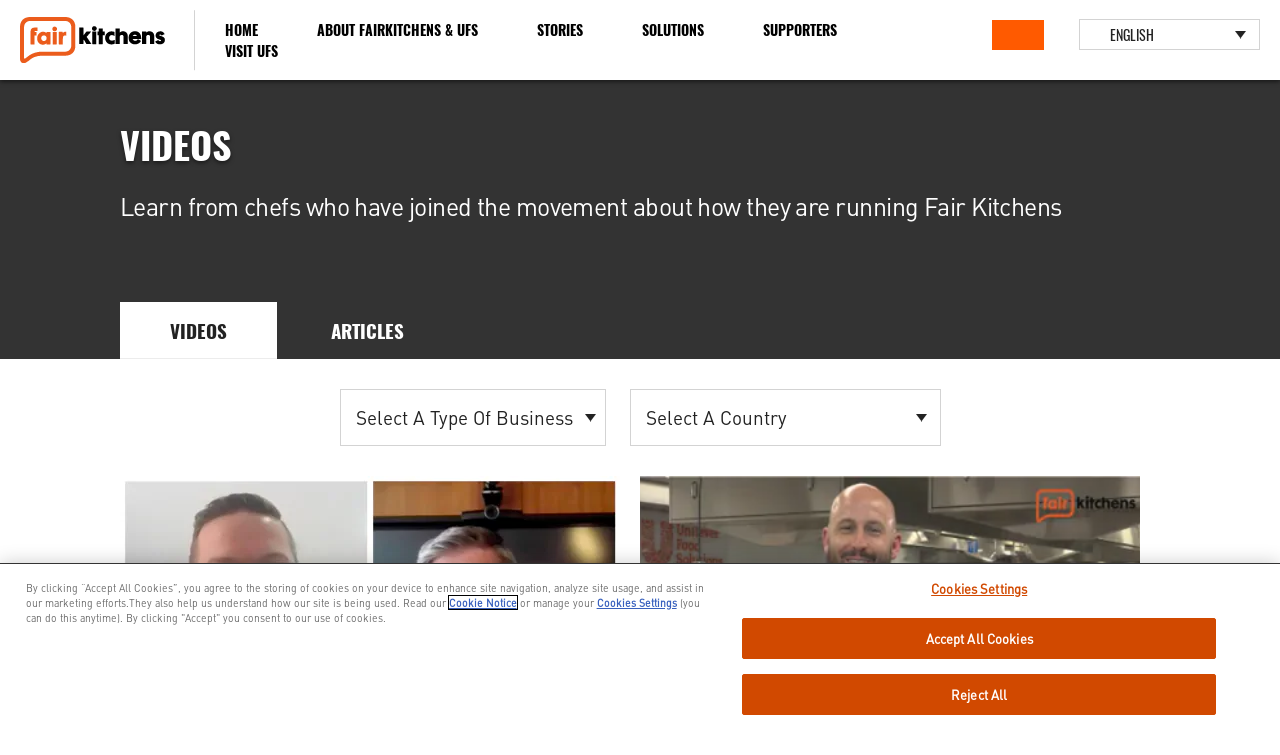

--- FILE ---
content_type: text/html; charset=UTF-8
request_url: https://www.fairkitchens.com/en/stories/videos.html
body_size: 13897
content:
<!DOCTYPE html>


<!--[if IE]> <html class="no-js ie " dir="ltr" lang="en"> <![endif]-->
<!--[if !IE]>--> <html class="no-js " dir="ltr" lang="en"> <!--<![endif]-->

    
    

    
<head lang="en" itemscope itemtype="http://schema.org/WebPage">

    <meta charset="utf-8"/>

    <meta name="robots" content="all"/>
    <meta name="format-detection" content="telephone=no"/>
    </meta>

    <script defer="defer" type="text/javascript" src="https://rum.hlx.page/.rum/@adobe/helix-rum-js@%5E2/dist/rum-standalone.js" data-routing="env=prod,tier=publish,ams=Unilever NV"></script>
<link rel="dns-prefetch" href="https://s7.addthis.com/"/>
    <link rel="dns-prefetch" href="https://cdn.livechatinc.com/"/>
    <link rel="dns-prefetch" href="https://www.hotjar.com/"/>
    <link rel="dns-prefetch" href="https://www.google-analytics.com/"/>
    <link rel="dns-prefetch" href="https://www.googletagmanager.com/"/>
    <link rel="dns-prefetch" href="https://secure.livechatinc.com/"/>
    <link rel="dns-prefetch" href="https://cdn.livechatinc.com/"/>
    <link rel="dns-prefetch" href="eu.kritique.io/"/>
    <link rel="dns-prefetch" href="https://static.hotjar.com/"/>
    <link rel="dns-prefetch" href="https://script.hotjar.com/"/>

    
    </meta>
    </meta>

    
    

    

    
    
        <!-- OneTrust Cookies Consent Notice start for www.fairkitchens.com -->
<script type="text/javascript" src="https://cdn.cookielaw.org/consent/6b97a7aa-3097-4bfd-a3d5-6b6725e10a4a/OtAutoBlock.js"></script> 
<script src="https://cdn.cookielaw.org/scripttemplates/otSDKStub.js" data-document-language="true" type="text/javascript" charset="UTF-8" data-domain-script="6b97a7aa-3097-4bfd-a3d5-6b6725e10a4a"></script>
<script type="text/javascript">
var scrollVal = 0;
function OptanonWrapper() {
     
    $(window).scroll(function(event) {
        scrollVal = $(window).scrollTop();
    });
     
    $('#onetrust-pc-btn-handler, #onetrust-accept-btn-handler, #accept-recommended-btn-handler, .onetrust-close-btn-handler').on('click', function(){
     
        document.body.style.overflow = 'hidden';
                document.querySelector('html').scrollTop = window.scrollY;
                document.body.style.overflow = null;
                window.scrollTo({
                    top: scrollVal
                });
    });
    if (OneTrust.IsAlertBoxClosed() === false) {
        var banner = document.getElementById("onetrust-banner-sdk");
        banner.style = "display: block;";
    }
}
</script>
<!-- OneTrust Cookies Consent Notice end for www.fairkitchens.com -->
<!-- OneTrust Cookies Settings button start --> 

<button id="ot-sdk-btn" class="ot-sdk-show-settings">Cookie Settings</button> 

<!-- OneTrust Cookies Settings button end --> 
    

    
    


    
    </meta>
    

    
    

    
    <meta http-equiv="X-UA-Compatible" content="IE=edge"/>
    <meta name="viewport" content="width=device-width, initial-scale=1"/>

    <link rel="canonical" href="https://www.fairkitchens.com/en/stories/videos.html"/>
    

    


    <meta name="keywords"/>
    <meta name="description"/>

    <title>VIDEO'S</title>

    
    
        
	<style>
		@font-face {
			font-family:'Custom-Font-Regular';
			src: url('https://www.fairkitchens.com/etc/designs/fkt-aem/static/fonts/default/custom-font-regular.eot');
			src: url('https://www.fairkitchens.com/etc/designs/fkt-aem/static/fonts/default/custom-font-regular.eot?#iefix') format('embedded-opentype'),
				url('https://www.fairkitchens.com/etc/designs/fkt-aem/static/fonts/default/custom-font-regular.woff') format('woff'),
				url('https://www.fairkitchens.com/etc/designs/fkt-aem/static/fonts/default/custom-font-regular.ttf') format('truetype'),
				url('https://www.fairkitchens.com/etc/designs/fkt-aem/static/fonts/default/custom-font-regular.svg#custom-font-regular.') format('svg');
			font-weight: normal;
			font-style: normal;
		}

		@font-face {
			font-family:'Custom-Font-Medium';
			src: url('https://www.fairkitchens.com/etc/designs/fkt-aem/static/fonts/default/custom-font-medium.eot');
			src: url('https://www.fairkitchens.com/etc/designs/fkt-aem/static/fonts/default/custom-font-medium.eot?#iefix') format('embedded-opentype'),
				url('https://www.fairkitchens.com/etc/designs/fkt-aem/static/fonts/default/custom-font-medium.woff') format('woff'),
				url('https://www.fairkitchens.com/etc/designs/fkt-aem/static/fonts/default/custom-font-medium.ttf') format('truetype'),
				url('https://www.fairkitchens.com/etc/designs/fkt-aem/static/fonts/default/custom-font-medium.svg#custom-font-medium.') format('svg');
			font-weight: normal;
			font-style: normal;
		}

		@font-face {
			font-family:'Custom-Font-Bold';
			src: url('https://www.fairkitchens.com/etc/designs/fkt-aem/static/fonts/default/custom-font-bold.eot');
			src: url('https://www.fairkitchens.com/etc/designs/fkt-aem/static/fonts/default/custom-font-bold.eot?#iefix') format('embedded-opentype'),
				url('https://www.fairkitchens.com/etc/designs/fkt-aem/static/fonts/default/custom-font-bold.woff') format('woff'),
				url('https://www.fairkitchens.com/etc/designs/fkt-aem/static/fonts/default/custom-font-bold.ttf') format('truetype'),
				url('https://www.fairkitchens.com/etc/designs/fkt-aem/static/fonts/default/custom-font-bold.svg#custom-font-bold.') format('svg');
			font-weight: normal;
			font-style: normal;
		}

		@font-face {
			font-family:'Oswald-Regular';
			src: url('https://www.fairkitchens.com/etc/designs/fkt-aem/static/fonts/default/Oswald-Regular.ttf');
			font-weight: normal;
			font-style: normal;
		}

		@font-face {
			font-family:'Oswald-Light';
			src: url('https://www.fairkitchens.com/etc/designs/fkt-aem/static/fonts/default/Oswald-Light.ttf');
			font-weight: normal;
			font-style: normal;
		}

		@font-face {
			font-family:'Oswald-Medium';
			src: url('https://www.fairkitchens.com/etc/designs/fkt-aem/static/fonts/default/Oswald-Medium.ttf');
			font-weight: normal;
			font-style: normal;
		}

		@font-face {
			font-family:'Oswald-Bold';
			src: url('https://www.fairkitchens.com/etc/designs/fkt-aem/static/fonts/default/Oswald-Bold.ttf');
			font-weight: normal;
			font-style: normal;
		}

		@font-face {
			font-family:'Oswald-SemiBold';
			src: url('https://www.fairkitchens.com/etc/designs/fkt-aem/static/fonts/default/Oswald-SemiBold.ttf');
			font-weight: normal;
			font-style: normal;
		}

	</style>

    

    
    
<link rel="preload stylesheet" href="/etc/clientlibs/fkt-aem/all.min.40fb11729a270741543baea4e1dfcfb1.css" type="text/css" media="print" as="style" onload="this.media='all'">



    

    

    
    

    
    <meta itemprop="name" content="VIDEO'S"/>
    <meta itemprop="description"/>
    <meta itemprop="image" content="/etc/designs/fkt-aem/static/icons/logo.svg"/>

    
    <meta property="og:title" content="VIDEO'S"/>
    <meta property="og:type" content="website"/>
    <meta property="og:url" content="https://www.fairkitchens.com/en/stories/videos.html"/>
    <meta property="og:image" content="https://www.fairkitchens.com/dam/global-ufs/mcos/nam/us/fairkitchens/FairKitchensLogo.jpg"/>
    <meta property="og:description"/>
    <meta property="og:site_name" content="FairKitchens"/>

    
    <meta name="mobile-web-app-capable" content="yes"/>
    <meta name="apple-mobile-web-app-capable" content="yes"/>
    <meta name="apple-mobile-web-app-status-bar-style" content="black"/>
    <meta name="apple-mobile-web-app-title" content="VIDEO'S"/>

    
    
    
    
    <link href="/etc/designs/fkt-aem/static/icons/favicon.ico" rel="shortcut icon" type="image/x-icon"/>
    <link href="/etc/designs/fkt-aem/static/icons/fkt-icon-16x16.png" rel="icon" type="image/png"/>
    <link href="/etc/designs/fkt-aem/static/icons/default/ufs-icon-196x196.png" rel="icon" type="image/png" sizes="196x196"/>
    <link href="/etc/designs/fkt-aem/static/icons/default/ufs-apple-touch-icon.png" rel="apple-touch-icon"/>

    
    <meta name="application-name" content="VIDEO'S"/>
    <meta name="msapplication-TileColor" content="#ff5a00"/>
    <meta name="msapplication-square70x70logo" content="/etc/designs/fkt-aem/static/icons/default/ufs-tile-small.png"/>
    <meta name="msapplication-square150x150logo" content="/etc/designs/fkt-aem/static/icons/default/ufs-tile-medium.png"/>
    <meta name="msapplication-wide310x150logo" content="/etc/designs/fkt-aem/static/icons/default/ufs-tile-wide.png"/>
    <meta name="msapplication-square310x310logo" content="/etc/designs/fkt-aem/static/icons/default/ufs-tile-large.png"/>

    
    

    
    
    	
            
                
    <script type="text/javascript">
        UFS_GLOBAL = {
            "locale" : "EN",
            "localeString" : "en",
            "countryCode" : "FKT",
            "sifuDomain" : "https:\/\/sifu.unileversolutions.com",
            "usernameCookieName" : "ufs\u002Dusername",
            "newsletterPopupCookieName" : "ufs\u002Dnewsletter\u002Ddialog\u002Dshown",
            "pageViewsSessionStorageKey": "GlobalSessionPageViews",
            "tokenCookieName" : "ufs\u002Dtoken",
            "languageCookieName" : "ufs\u002Dlanguage",
            "channelCookieName" : "ufs\u002Dchannel",
            "channelSelectorOpenByDefault" : false,
            "userChannelCookieName" : "ufs\u002Duser\u002Dchannel",
            "channelSelectorEnabled" : true,
            "flashCookieName" : "ufs\u002Dflash",
            "flashCookieSsoName" : "ufs\u002Dflash\u002Dsso",
            "ufsReferrerCookieName" : "ufs\u002Dreferrer",
            "ufsCookieWallCookieName" : "ufs\u002Dcookie\u002Dwall",
            "isUfsCookieWallEnabled" : false,
            "baseUrl" : "https:\/\/www.fairkitchens.com",
            "isAuthor" : false,
            "isHome" : false,
            "loginRedirectMessage" : "You\x27re already registered. Please <a href=\x22\/en\/login.html?redirectUrl=https%3A%2F%2Fwww.fairkitchens.com%2Fen%2Fstories%2Fvideos.html\x22>login<\/a> to prefill the form.",
            "lastModified" : 1626687860000,
            "siteCode" : "ufs\u002Dfkt",
            "ufsCartCookieName" : "ufs\u002Dcart",
            "selectors" : "",
            "isDispatcherRequest" : true,
            "nodePath" : "\/content\/ufs\u002Dfkt\/en\/stories\/videos\/jcr:content",
            "trackingCookieName" : "ufs\u002Dtracking\u002Did",
            "productIdCookieName": "ufs\u002Dproduct\u002Did",
            "accessRestrictionCookieName" : "ufs\u002Daccess\u002Drestriction",
            "evidonConsentCookieName" : "_evidon_consent_cookie",
            "preferredPartnerValidationCookieName" : "ufs\u002Dpreferred\u002Dpartner\u002Dvalidation",
            "UDM": {
                "globalbrand" : "Foods MultiBrands",
                "localbrand" : "Unilever Food Solution",
                "category" : "Foods",
                "channel" : "Microsite",
                "country" : "Global",
                "sitetype" : "Non-Avinash eCommerce",
                "uatUrl" : "wa-uat.unileversolutions.com",
                "uatGid" : "4ebd8def9711eb35147f0d6ba2244e47",
                "uatGaa" : "UA-54293156-50",
                "url" : "wa-na.unileversolutions.com",
                "gid" : "0589220409ff0d77bea569ad26ecc3c4",
                "gaa" : "UA-116591108-1,G-K257S23T0D",
                "dom" : ".fairkitchens.com",
                "setCustomDimension" : {
                    "dimension14" : "utilities",
                    "dimension15" : "information-page",
                }
            },
            "currency": {
                "symbol": "R",
                "format": "{currencySymbol}{price}",
                "code": "ZAR",
                "decimalSeparator": ",",
                "groupingSeparator": ".",
                "isDecimalPlacesDisabled": "false",
                "datePickerFormat": "",
                "multiCurrency": null,

            },
            "isLoyaltyEnabled" : true,
            "isWebshopEnabled" : true,
            "enableAvailabilityFiltering" : false,
            "isUserTrackingEnabled" : false,
            "isRecommendationsEnabled": false,
            "isSiteWideApiEnabled" : false
        };

        FKT_GLOBAL = {
            "isEditor" : false
        };

        dataLayer = [];
    </script>
    <script type="text/plain" class="optanon-category-C0004">
        UFS_GLOBAL.trackingCookieName = "ufs\u002Dtracking\u002Did";
        var trackingCookieName = "ufs\u002Dtracking\u002Did";
        var isUserTrackingEnabled = false;

        try {
            if(isUserTrackingEnabled) {
                if (document.cookie.indexOf(trackingCookieName) === -1) {
                    var userid = createUid();
                    document.cookie = trackingCookieName + "=" + userid + ";path=/;max-age=631138519";
                    window.UFS_GLOBAL.UDM.un = userid;
                } else {
                    var userid = getCookie(trackingCookieName);
                    window.UFS_GLOBAL.UDM.un = userid;
                }
                window.UDM = window.UDM || window.UFS_GLOBAL.UDM;
            }
        } catch (ignore) { }

        function createUid() {
            return createRandomVal() + createRandomVal() + '-' + createRandomVal() + '-' + createRandomVal() + '-' +
                createRandomVal() + '-' + createRandomVal() + createRandomVal() + createRandomVal();
        };
        function createRandomVal() {
            return Math.floor((1 + Math.random()) * 0x10000).toString(16).substring(1);
        };
        function getCookie(name) {
            var value = "; " + document.cookie;
            let parts = value.split("; " + name + "=");
            if (parts.length === 2) return parts.pop().split(';').shift();
        };
    </script>

    
        
        <script>
            function isMobile(){
            var check = false;
                (function(a) {
                    if (/(android|bb\d+|meego).+mobile|avantgo|bada\/|blackberry|blazer|compal|elaine|fennec|hiptop|iemobile|ip(hone|od)|iris|kindle|lge |maemo|midp|mmp|mobile.+firefox|netfront|opera m(ob|in)i|palm( os)?|phone|p(ixi|re)\/|plucker|pocket|psp|series(4|6)0|symbian|treo|up\.(browser|link)|vodafone|wap|windows ce|xda|xiino/i
                            .test(a)
                            || /1207|6310|6590|3gso|4thp|50[1-6]i|770s|802s|a wa|abac|ac(er|oo|s\-)|ai(ko|rn)|al(av|ca|co)|amoi|an(ex|ny|yw)|aptu|ar(ch|go)|as(te|us)|attw|au(di|\-m|r |s )|avan|be(ck|ll|nq)|bi(lb|rd)|bl(ac|az)|br(e|v)w|bumb|bw\-(n|u)|c55\/|capi|ccwa|cdm\-|cell|chtm|cldc|cmd\-|co(mp|nd)|craw|da(it|ll|ng)|dbte|dc\-s|devi|dica|dmob|do(c|p)o|ds(12|\-d)|el(49|ai)|em(l2|ul)|er(ic|k0)|esl8|ez([4-7]0|os|wa|ze)|fetc|fly(\-|_)|g1 u|g560|gene|gf\-5|g\-mo|go(\.w|od)|gr(ad|un)|haie|hcit|hd\-(m|p|t)|hei\-|hi(pt|ta)|hp( i|ip)|hs\-c|ht(c(\-| |_|a|g|p|s|t)|tp)|hu(aw|tc)|i\-(20|go|ma)|i230|iac( |\-|\/)|ibro|idea|ig01|ikom|im1k|inno|ipaq|iris|ja(t|v)a|jbro|jemu|jigs|kddi|keji|kgt( |\/)|klon|kpt |kwc\-|kyo(c|k)|le(no|xi)|lg( g|\/(k|l|u)|50|54|\-[a-w])|libw|lynx|m1\-w|m3ga|m50\/|ma(te|ui|xo)|mc(01|21|ca)|m\-cr|me(rc|ri)|mi(o8|oa|ts)|mmef|mo(01|02|bi|de|do|t(\-| |o|v)|zz)|mt(50|p1|v )|mwbp|mywa|n10[0-2]|n20[2-3]|n30(0|2)|n50(0|2|5)|n7(0(0|1)|10)|ne((c|m)\-|on|tf|wf|wg|wt)|nok(6|i)|nzph|o2im|op(ti|wv)|oran|owg1|p800|pan(a|d|t)|pdxg|pg(13|\-([1-8]|c))|phil|pire|pl(ay|uc)|pn\-2|po(ck|rt|se)|prox|psio|pt\-g|qa\-a|qc(07|12|21|32|60|\-[2-7]|i\-)|qtek|r380|r600|raks|rim9|ro(ve|zo)|s55\/|sa(ge|ma|mm|ms|ny|va)|sc(01|h\-|oo|p\-)|sdk\/|se(c(\-|0|1)|47|mc|nd|ri)|sgh\-|shar|sie(\-|m)|sk\-0|sl(45|id)|sm(al|ar|b3|it|t5)|so(ft|ny)|sp(01|h\-|v\-|v )|sy(01|mb)|t2(18|50)|t6(00|10|18)|ta(gt|lk)|tcl\-|tdg\-|tel(i|m)|tim\-|t\-mo|to(pl|sh)|ts(70|m\-|m3|m5)|tx\-9|up(\.b|g1|si)|utst|v400|v750|veri|vi(rg|te)|vk(40|5[0-3]|\-v)|vm40|voda|vulc|vx(52|53|60|61|70|80|81|83|85|98)|w3c(\-| )|webc|whit|wi(g |nc|nw)|wmlb|wonu|x700|yas\-|your|zeto|zte\-/i
                                .test(a.substr(0, 4))) {
                        check = true;
                    }
                })(navigator.userAgent || navigator.vendor || window.opera);
                return check;
            }
            var channelVal;
            if (isMobile()) {
                channelVal = "Mobile Site";
            } else {
                channelVal = "Brand Site";
            }

            var digitalData = {};
            digitalData = {
                siteInfo : {
                    channel : "Microsite",
                    sitetype : "Non\u002DAvinash eCommerce",
                },
                page : {
                    pageInfo : {
                        destinationURL : "https:\/\/www.fairkitchens.com\/en\/stories\/videos.html",
                    },
                    category : {
                        pageType : "Article Category",
                    }
                },
                video : [],
                campaign: [],
                product : [],
                privacy : {
                    accessCategories : [ {
                        domains : []
                    } ]
                },
                component : [],
                trackingInfo : {
                    GID :  "0589220409ff0d77bea569ad26ecc3c4",
                    "un" : "",
                    tool : [ {
                        ids : ""
                    } ]
                },
                promotion : []
            }
            digitalData.siteInfo.channel = channelVal;
            digitalData.page.category.primaryCategory = channelVal;
            digitalData.trackingInfo = {};
            digitalData.trackingInfo.tool = [ {} ];
            digitalData.trackingInfo.tool[0] = {};
            digitalData.trackingInfo.tool[1] = {};
            digitalData.privacy = {}; //Optional
            digitalData.page.attributes = {};
            digitalData.privacy.accessCategories = [ {} ]; //Optional
            digitalData.privacy.accessCategories[0].domains = []; //Optional
            digitalData.event = [];
            digitalData.page.pageInfo.pageName = "videos";
            digitalData.page.pageInfo.language = "en";

            var subCategory_1 = "no set";
            var subCategory_2 = "Stories";
            var subCategory_3 = "VIDEO\x27S";
            var articleNamePresent = "not set";
            var errorPage = "Article Category";

            if(subCategory_1 != "no set"){
                if(errorPage === "Error Page") {
                digitalData.page.attributes.contentType ="404";
              }else {
              digitalData.page.category.subCategory1 = "no set";
              digitalData.page.attributes.contentType = "no set";
              }
            }

            if(subCategory_2 != "no set"){
              digitalData.page.category.subCategory2 = "Stories";
              if(errorPage === "Error Page" || digitalData.page.category.subCategory2 === "Error loading page") {
                digitalData.page.attributes.contentType ="404";
              }else {
                digitalData.page.attributes.contentType = "Stories";
              }
            }

            if(subCategory_3 != "no set"){
              digitalData.page.category.subCategory3 = "VIDEO\x27S";
              if(errorPage === "Error Page" || digitalData.page.category.subCategory3 === "Error loading page") {
                digitalData.page.attributes.contentType ="404";
              }else {
              digitalData.page.attributes.contentType = "VIDEO\x27S"; // To be set on each page change. Should contain 404 for error pages
              }
            }

            if(subCategory_3 != "no set"){
                digitalData.page.attributes.articleName = "not set";
            }

            digitalData.page.attributes.brandCategory = "Foods";
            digitalData.page.attributes.country = "Global";
            digitalData.page.attributes.globalBrand = "Foods MultiBrands";
            digitalData.page.attributes.localBrand = "Unilever Food Solution";
            digitalData.page.attributes.loginStatus = "false";
            digitalData.trackingInfo.GID = "0589220409ff0d77bea569ad26ecc3c4";
            digitalData.trackingInfo.tool[0].id = "UA\u002D116591108\u002D1,G\u002DK257S23T0D";
            digitalData.trackingInfo.tool[1].id = "unileverna\u002Dfairkitchens\u002Dglobal,unileverna\u002Dglobal\u002Dallbrands";
            digitalData.siteInfo.internalDomain = "www.fairkitchens.com";
        </script>
        
       


                
    <script type="text/javascript">
        UFS_GLOBAL.lang = {
            "general_FailMsg" : "An error occurred. Please try again in a few minutes.",
            "changePassword_OldNewPassSameMsg" : "ChangePassword_FE_OldNewPasswordSameMessage",
            "login_LogoutSuccessMsg" : "Login_Logout_SuccessMessage",
            "login_LogoutErrorMsg" : "Login_Logout_ErrorMessage",
            "login_ValidationEnterUsername" : "Login_Validation_EnterUsername",
            "login_ValidationEnterPassword" : "Login_Validation_EnterPassword",
            "login_WelcomeMsg" : "Login_Welcome_Message",
            "login_InvalidInfoMsg" : "Login_Validation_InvalidInfoMessage",
            "channelSelector_ValidationSelect" : "Please select a channel",
            "profile_invalidZipCode" : "Invalid postal code.",
            "profile_invalidPhoneNumber" : "Phone number format is invalid. e.g. 07412345678",
            "profile_invalidPasswordComplexity" : "Your password is not strong enough.             It should contain one of each :             upper case character (A \u002D Z),             lower case character (a \u002D z),             a numeric character (0\u002D9),             a special character (!@#$\x26*.:,;%)",
            "profile_invalidEmailAlreadyExists" : "This email has already been registered.",
            "profile_invalidMobilePhoneAlreadyExists" : ""
        }
    </script>

            
        
    	<script type="text/javascript" src="/etc/designs/fkt-aem/static/scripts/launch/udm.1618481417193.js"></script>
        
            <script type="text/plain" class="optanon-category-C0004" src="/etc/designs/ufs-aem/static/scripts/launch/aaudm.js"></script>
        
		<script type="text/plain" class="optanon-category-C0004" src="https://assets.adobedtm.com/e6bd1902389a/b58bd54a93b2/launch-5d03807610f3.min.js" async></script>
    


<script>(window.BOOMR_mq=window.BOOMR_mq||[]).push(["addVar",{"rua.upush":"false","rua.cpush":"false","rua.upre":"false","rua.cpre":"false","rua.uprl":"false","rua.cprl":"false","rua.cprf":"false","rua.trans":"","rua.cook":"false","rua.ims":"false","rua.ufprl":"false","rua.cfprl":"false","rua.isuxp":"false","rua.texp":"norulematch","rua.ceh":"false","rua.ueh":"false","rua.ieh.st":"0"}]);</script>
                              <script>!function(e){var n="https://s.go-mpulse.net/boomerang/";if("False"=="True")e.BOOMR_config=e.BOOMR_config||{},e.BOOMR_config.PageParams=e.BOOMR_config.PageParams||{},e.BOOMR_config.PageParams.pci=!0,n="https://s2.go-mpulse.net/boomerang/";if(window.BOOMR_API_key="JKXTM-QUZJ8-PU5BR-94EYX-MVSLK",function(){function e(){if(!o){var e=document.createElement("script");e.id="boomr-scr-as",e.src=window.BOOMR.url,e.async=!0,i.parentNode.appendChild(e),o=!0}}function t(e){o=!0;var n,t,a,r,d=document,O=window;if(window.BOOMR.snippetMethod=e?"if":"i",t=function(e,n){var t=d.createElement("script");t.id=n||"boomr-if-as",t.src=window.BOOMR.url,BOOMR_lstart=(new Date).getTime(),e=e||d.body,e.appendChild(t)},!window.addEventListener&&window.attachEvent&&navigator.userAgent.match(/MSIE [67]\./))return window.BOOMR.snippetMethod="s",void t(i.parentNode,"boomr-async");a=document.createElement("IFRAME"),a.src="about:blank",a.title="",a.role="presentation",a.loading="eager",r=(a.frameElement||a).style,r.width=0,r.height=0,r.border=0,r.display="none",i.parentNode.appendChild(a);try{O=a.contentWindow,d=O.document.open()}catch(_){n=document.domain,a.src="javascript:var d=document.open();d.domain='"+n+"';void(0);",O=a.contentWindow,d=O.document.open()}if(n)d._boomrl=function(){this.domain=n,t()},d.write("<bo"+"dy onload='document._boomrl();'>");else if(O._boomrl=function(){t()},O.addEventListener)O.addEventListener("load",O._boomrl,!1);else if(O.attachEvent)O.attachEvent("onload",O._boomrl);d.close()}function a(e){window.BOOMR_onload=e&&e.timeStamp||(new Date).getTime()}if(!window.BOOMR||!window.BOOMR.version&&!window.BOOMR.snippetExecuted){window.BOOMR=window.BOOMR||{},window.BOOMR.snippetStart=(new Date).getTime(),window.BOOMR.snippetExecuted=!0,window.BOOMR.snippetVersion=12,window.BOOMR.url=n+"JKXTM-QUZJ8-PU5BR-94EYX-MVSLK";var i=document.currentScript||document.getElementsByTagName("script")[0],o=!1,r=document.createElement("link");if(r.relList&&"function"==typeof r.relList.supports&&r.relList.supports("preload")&&"as"in r)window.BOOMR.snippetMethod="p",r.href=window.BOOMR.url,r.rel="preload",r.as="script",r.addEventListener("load",e),r.addEventListener("error",function(){t(!0)}),setTimeout(function(){if(!o)t(!0)},3e3),BOOMR_lstart=(new Date).getTime(),i.parentNode.appendChild(r);else t(!1);if(window.addEventListener)window.addEventListener("load",a,!1);else if(window.attachEvent)window.attachEvent("onload",a)}}(),"".length>0)if(e&&"performance"in e&&e.performance&&"function"==typeof e.performance.setResourceTimingBufferSize)e.performance.setResourceTimingBufferSize();!function(){if(BOOMR=e.BOOMR||{},BOOMR.plugins=BOOMR.plugins||{},!BOOMR.plugins.AK){var n=""=="true"?1:0,t="",a="amk7qjqxeeo4s2lsssba-f-fb040db26-clientnsv4-s.akamaihd.net",i="false"=="true"?2:1,o={"ak.v":"39","ak.cp":"761885","ak.ai":parseInt("361665",10),"ak.ol":"0","ak.cr":9,"ak.ipv":4,"ak.proto":"h2","ak.rid":"35747078","ak.r":44332,"ak.a2":n,"ak.m":"dscx","ak.n":"essl","ak.bpcip":"3.21.248.0","ak.cport":42358,"ak.gh":"23.33.28.197","ak.quicv":"","ak.tlsv":"tls1.3","ak.0rtt":"","ak.0rtt.ed":"","ak.csrc":"-","ak.acc":"","ak.t":"1769116802","ak.ak":"hOBiQwZUYzCg5VSAfCLimQ==AV6wqHYpvFNPiNBxHbQdqSDu7Mmf+l2ag4FKBFVsRkUqSdGkbbMfv6Ku/N7WHAuVfF53LyfgUG4Kl+R96Y9HKP4zmm0Q6gteHmdxt8khWCu4jHeQwHKeWjKHTs750k2s1rlmKy8E3axw1FGVbPfd5doP0+wH4IknMoKquLP9KGkwCqF/0Jr7yBabeK0d+csDPj/PJVVkvj8d30XShoErXBP49Ci9Y32Fl6KpbHhq21Csl2xmtdunpLqGWMwgjYOWuaoyxwq4tW/gXHpH36DEI5hddPbqe0F7kt0yBxOz2oCjbXGLANvpHonveBAmuhj6TRi51IwX1d7DIAIPXz8g69jbmdnbBLbliv7/1L0j2X8jRKQDHJFODX7az6BYy1x2+HMI56wbXHIC2ZkLCXGWGe1mvbq58L66Pd4mCOZJfEY=","ak.pv":"313","ak.dpoabenc":"","ak.tf":i};if(""!==t)o["ak.ruds"]=t;var r={i:!1,av:function(n){var t="http.initiator";if(n&&(!n[t]||"spa_hard"===n[t]))o["ak.feo"]=void 0!==e.aFeoApplied?1:0,BOOMR.addVar(o)},rv:function(){var e=["ak.bpcip","ak.cport","ak.cr","ak.csrc","ak.gh","ak.ipv","ak.m","ak.n","ak.ol","ak.proto","ak.quicv","ak.tlsv","ak.0rtt","ak.0rtt.ed","ak.r","ak.acc","ak.t","ak.tf"];BOOMR.removeVar(e)}};BOOMR.plugins.AK={akVars:o,akDNSPreFetchDomain:a,init:function(){if(!r.i){var e=BOOMR.subscribe;e("before_beacon",r.av,null,null),e("onbeacon",r.rv,null,null),r.i=!0}return this},is_complete:function(){return!0}}}}()}(window);</script></head>

    <body class="content-page ltr fairkitchen">

    
    
        
            
            

	


        
    
    

    
    
        
    <div class="header-pusher"></div>
    <header class="main-header">
        <div class="main-header__wrapper">
            <div class="main-navigation">
                <div class="main-navigation__logo">
                    <a href="/en.html" title="Unilever Food Solutions » Home">
                        <img src="/etc/designs/fkt-aem/static/icons/fairkitchens-logo-v2019.svg" title="Unilever Food Solutions » Home" alt="Unilever Food Solutions » Home"/>
                    </a>
                </div>
                <div class="main-navigation__navigation-wrapper">
                    <nav class="main-navigation__main-section">
                        <ul>
                            <li>
                                <a href="/en.html" title="Home" data-event-category="Other" data-event-type="Menu Click" data-event-name="Home">Home</a>
                            </li>
                        
                            <li>
                                <a href="/en/About.html" title="About Fairkitchens &amp; UFS" data-event-category="Other" data-event-type="Menu Click" data-event-name="About Fairkitchens &amp; UFS">About Fairkitchens &amp; UFS</a>
                            </li>
                        
                            <li>
                                <a href="/en/stories/videos.html" title="Stories" data-event-category="Other" data-event-type="Menu Click" data-event-name="Stories">Stories</a>
                            </li>
                        
                            <li>
                                <a href="/en/solutions.html" title="Solutions" data-event-category="Other" data-event-type="Menu Click" data-event-name="Solutions">Solutions</a>
                            </li>
                        
                            <li>
                                <a href="/en/supportedby.html" title="Supporters" data-event-category="Other" data-event-type="Menu Click" data-event-name="Supporters">Supporters</a>
                            </li>
                        
                            <li>
                                <a href="https://www.ufs.com?123.html" title="Visit UFS" data-event-category="Other" data-event-type="Menu Click" data-event-name="Visit UFS">Visit UFS</a>
                            </li>
                        </ul>
                    </nav>
                    <nav class="main-navigation__secondary-section">
                        <div class="main-navigation__secondary-wrapper">
                            <div class="main-navigation__cta-btn">
                                <a class="fk-btn" data-event-category="Other" data-event-type="Join Us">
                                    
                                </a>
                            </div>
                            
                                <div class="js-language-switch" data-auto-detect-language="on" data-default-language="en">
                                    <div class="main-navigation__language-selector-wrapper">
                                        <select name="languageselector" aria-label="Available languages" class="js-language-list">
                                            <option class="js-language-option" data-language-code="ar" title="ar" data-language-name="العربية" data-language-home="https://www.fairkitchens.com/ar.html">
                                                العربية
                                            </option>
                                        
                                            <option class="js-language-option" data-language-code="zh" title="zh" data-language-name="中文" data-language-home="https://www.fairkitchens.com/zh.html">
                                                中文
                                            </option>
                                        
                                            <option class="js-language-option" data-language-code="de" title="de" data-language-name="Deutsch" data-language-home="https://www.fairkitchens.com/de.html">
                                                Deutsch
                                            </option>
                                        
                                            <option class="js-language-option" data-language-code="en" title="en" data-language-name="English" data-language-home="https://www.fairkitchens.com/en.html">
                                                English
                                            </option>
                                        
                                            <option class="js-language-option" data-language-code="es" title="es" data-language-name="Español" data-language-home="https://www.fairkitchens.com/es.html">
                                                Español
                                            </option>
                                        
                                            <option class="js-language-option" data-language-code="fr" title="fr" data-language-name="Français" data-language-home="https://www.fairkitchens.com/fr.html">
                                                Français
                                            </option>
                                        
                                            <option class="js-language-option" data-language-code="nl" title="nl" data-language-name="Nederlands" data-language-home="https://www.fairkitchens.com/nl.html">
                                                Nederlands
                                            </option>
                                        
                                            <option class="js-language-option" data-language-code="pl" title="pl" data-language-name="Polski" data-language-home="https://www.fairkitchens.com/pl.html">
                                                Polski
                                            </option>
                                        
                                            <option class="js-language-option" data-language-code="pt" title="pt" data-language-name="Português" data-language-home="https://www.fairkitchens.com/pt.html">
                                                Português
                                            </option>
                                        
                                            <option class="js-language-option" data-language-code="pb" title="pb" data-language-name="Português(Brasil)" data-language-home="https://www.fairkitchens.com/pb.html">
                                                Português(Brasil)
                                            </option>
                                        
                                            <option class="js-language-option" data-language-code="tr" title="tr" data-language-name="Türkçe" data-language-home="https://www.fairkitchens.com/tr.html">
                                                Türkçe
                                            </option>
                                        </select>
                                        <div class="select-arrow"></div>
                                    </div>
                                </div>
                            
                        </div>
                    </nav>
                </div>
                <div class="main-navigation__handle-mobile hide-desktop js-navigation-handle">
                    <span></span>
                </div>
            </div>
        </div>
    </header>
    <!--
        <sly data-sly-test="true"data-sly-resource="/content/ufs-fkt/en/jcr:content/parsys/hero"></sly>
    -->

    
    

    <section class="page-wrapper js-page-wrapper">

        
        
            

	<!--[if IE]>
	<div class="alert-unsupported">
		<span class="h1">Unsupported browser</span>
		<p>
			You need to upgrade your browser in order to use this website.<br /><a href="http://www.updateyourbrowser.net/en/" title="Show me how to update my browser">Show me how to update my browser</a>
		</p>
	</div>
	<![endif]-->

	<noscript>
		<div class="alert-unsupported">
			<span class="h1">JavaScript disabled</span>
			<p>
				You need to enable JavaScript in order to use this website.<br /><a href="http://www.enable-javascript.com/" title="Show me how to enable JavaScript">Show me how to enable JavaScript</a>
			</p>
		</div>
	</noscript>


        
        

        
        
        

        
        <div class="page-content">
            

    
    
    <div class="clearfix">
        <div class="col-span-12">
            <div class="themeheaderversiona section">

    
        

    <div class="pagecol-wrapper">
        <div class="page-header theme-header-v2">
            <h1>Videos</h1>
            <p>Learn from chefs who have joined the movement about how they are running Fair Kitchens</p>

            <nav class="theme-sub-navigation">
                <ul>
                    
                        <li><a href="/en/stories.html">#FairKitchens stories</a></li>
                    
                    

                    
                        <li><a class="active" href="/en/stories/videos.html" data-event-category="Other" data-event-type="Link Click" data-event-name="Videos" data-event-link="/en/stories/videos.html" title="">Videos</a></li>
                    
                        <li><a href="/en/stories/articles.html" data-event-category="Other" data-event-type="Link Click" data-event-name="Articles" data-event-link="/en/stories/articles.html" title="">Articles</a></li>
                    

                </ul>
            </nav>
        </div>
    </div>


    

    




</div>


        </div>
    </div>


    <div class="layout-wrapper_fairkitchen">
        
    <div class="clearfix">
        <div class="col-span-12">
            <div class="storycatalogue section">

<div class="channel-fliter js-story-catalogue">
    <div class="channel-filter__wrapper">
        <div class="channel-filter__select-wrapper">
            <select class="channel-filter__select js-channel-filter">
                <option selected="selected" data-channel-option="default">Select a type of business</option>
                
                    <option data-channel-option="other-institutions">Catering</option>
                
                    <option data-channel-option="hotels">Hotel &amp; Restaurant</option>
                
                    <option data-channel-option="hotels_resort">Hotels, Resorts &amp; Lodging</option>
                
            </select>
            <div class="channel-filter__arrow"></div>
        </div>
    
        <div class="channel-filter__select-wrapper">
            <select class="channel-filter__select js-country-filter">
                <option selected="selected" data-country-option="default">Select a country</option>
                
                    <option data-country-option="AU">Australia</option>
                
                    <option data-country-option="GB">Great Britain</option>
                
                    <option data-country-option="IE">Ireland</option>
                
                    <option data-country-option="NZ">New Zealand</option>
                
                    <option data-country-option="ZA">South Africa</option>
                
                    <option data-country-option="AE">United Arab Emirates</option>
                
                    <option data-country-option="US">United States of America (USA)</option>
                
            </select>
            <div class="channel-filter__arrow"></div>
        </div>
    </div>

    <div class="story-catalogue__wrapper"><div class="story section"><div class="stories js-story" data-countries="GB">
    <div class="story-block">
        <a href="/en/stories/take-20-james-clear.html" data-event-category="Other" data-event-type="Article Click" data-event-name="Article" data-event-link="/content/ufs-fkt/en/stories/take-20-james-clear.html">
            <div class="story-block__image" style="background-image: url('/dam/global-ufs/mcos/nam/us/fairkitchens/Care%20UK%20Header.png');">
                <span class="story-block__play icn-play"></span>
            </div>
        </a>
        <div class="story-block__content">
            <div class="story-block__info-part clearfix">
                <span class="story-block__story-type">Video</span>
                <span class="story-block__story-date">JUN 15, 2021</span>
            </div>
            <h4 class="story-block__name">Take20 with Chef James Clear, Hotel Services Manager at Care UK</h4>
            <span class="story-block__description">Chef James Clear joins Chef Alex Hall from Unilever Food Solutions to mythbust what it&#39;s really like to work in care and share why care homes make great #FairKitchens.</span>
        </div>
    </div>
</div>
</div>
<div class="story section"><div class="stories js-story" data-channels="hotels,hotels">
    <div class="story-block">
        <a href="/en/stories/bodyART-workouts.html" data-event-category="Other" data-event-type="Article Click" data-event-name="Article" data-event-link="/content/ufs-fkt/en/stories/bodyART-workouts.html">
            <div class="story-block__image" style="background-image: url('/dam/global-ufs/mcos/nam/us/fairkitchens/bodyART%20workout%205.png');">
                <span class="story-block__play icn-play"></span>
            </div>
        </a>
        <div class="story-block__content">
            <div class="story-block__info-part clearfix">
                <span class="story-block__story-type">Video</span>
                <span class="story-block__story-date">MAY 21, 2021</span>
            </div>
            <h4 class="story-block__name">bodyART workouts for the kitchen</h4>
            <span class="story-block__description">Ryan Daniel Beck, director of bodyART studios, has created 5 quick and easy workouts for the kitchen - to address common pain points and help keep our bodies healthy so we can do the job we love for longer.</span>
        </div>
    </div>
</div>
</div>
<div class="story section"><div class="stories js-story" data-countries="IE">
    <div class="story-block">
        <a href="/en/stories/chef-maria-dunne.html" data-event-category="Other" data-event-type="Article Click" data-event-name="Article" data-event-link="/content/ufs-fkt/en/stories/chef-maria-dunne.html">
            <div class="story-block__image" style="background-image: url('/dam/global-ufs/mcos/nam/us/fairkitchens/Maria.png');">
                <span class="story-block__play icn-play"></span>
            </div>
        </a>
        <div class="story-block__content">
            <div class="story-block__info-part clearfix">
                <span class="story-block__story-type">Video</span>
                <span class="story-block__story-date">MAY 21, 2021</span>
            </div>
            <h4 class="story-block__name">Chef Maria Dunne</h4>
            <span class="story-block__description">Chef Maria Dunne talks to Chef Audrey Crone about her experience as a young chef in Ireland - from winning Knorr Professional Student Chef of the Year in 2020 to adapting during lockdown.</span>
        </div>
    </div>
</div>
</div>
<div class="story section"><div class="stories js-story" data-countries="IE">
    <div class="story-block">
        <a href="/en/stories/chef-julianne-forrestal.html" data-event-category="Other" data-event-type="Article Click" data-event-name="Article" data-event-link="/content/ufs-fkt/en/stories/chef-julianne-forrestal.html">
            <div class="story-block__image" style="background-image: url('/dam/global-ufs/mcos/nam/us/fairkitchens/Julianne%20Forrestal.Preview.png');">
                <span class="story-block__play icn-play"></span>
            </div>
        </a>
        <div class="story-block__content">
            <div class="story-block__info-part clearfix">
                <span class="story-block__story-type">Video</span>
                <span class="story-block__story-date">MAR 08, 2021</span>
            </div>
            <h4 class="story-block__name">Chef Julianne Forrestal</h4>
            <span class="story-block__description">Chef Julianne Forrestal of Sodexo Ireland talks about her experience progressing in the industry, the importance of gender balance in the kitchen, and  why we need to recognise women&#39;s achievements. </span>
        </div>
    </div>
</div>
</div>
<div class="story section"><div class="stories js-story" data-countries="IE">
    <div class="story-block">
        <a href="/en/stories/chef-darina-brennan.html" data-event-category="Other" data-event-type="Article Click" data-event-name="Article" data-event-link="/content/ufs-fkt/en/stories/chef-darina-brennan.html">
            <div class="story-block__image" style="background-image: url('/dam/global-ufs/mcos/nam/us/fairkitchens/Darina_Brennan_Profile_Picture.jpg');">
                <span class="story-block__play icn-play"></span>
            </div>
        </a>
        <div class="story-block__content">
            <div class="story-block__info-part clearfix">
                <span class="story-block__story-type">Video</span>
                <span class="story-block__story-date">MAR 08, 2021</span>
            </div>
            <h4 class="story-block__name">Chef Darina Brennan, Dalata Hotel Group</h4>
            <span class="story-block__description">Chef Darina Brennan of Dalata Hotel Group shares her story of paving her own way in this industry, the importance of always learning, and how she has now found her dream job overseeing 44 hotels.</span>
        </div>
    </div>
</div>
</div>
<div class="story section"><div class="stories js-story" data-countries="GB">
    <div class="story-block">
        <a href="/en/stories/the-caterer-mental-health-webinar.html" data-event-category="Other" data-event-type="Article Click" data-event-name="Article" data-event-link="/content/ufs-fkt/en/stories/the-caterer-mental-health-webinar.html">
            <div class="story-block__image" style="background-image: url('/dam/global-ufs/mcos/nam/fairkitchens/the%20caterer%20webinar.jpg');">
                <span class="story-block__play icn-play"></span>
            </div>
        </a>
        <div class="story-block__content">
            <div class="story-block__info-part clearfix">
                <span class="story-block__story-type">Video</span>
                <span class="story-block__story-date">OCT 29, 2020</span>
            </div>
            <h4 class="story-block__name">#FairKitchens &amp; The Caterer: Mental Health Webinar</h4>
            <span class="story-block__description">Industry professionals and experts share advice to support your teams to thrive</span>
        </div>
    </div>
</div>
</div>
<div class="story section"><div class="stories js-story" data-countries="AE">
    <div class="story-block">
        <a href="/en/stories/lighthouse-arabia-your-mind-matters-webinar.html" data-event-category="Other" data-event-type="Article Click" data-event-name="Article" data-event-link="/content/ufs-fkt/en/stories/lighthouse-arabia-your-mind-matters-webinar.html">
            <div class="story-block__image" style="background-image: url('/dam/global-ufs/mcos/nam/fairkitchens/lighthouse.jpg');">
                <span class="story-block__play icn-play"></span>
            </div>
        </a>
        <div class="story-block__content">
            <div class="story-block__info-part clearfix">
                <span class="story-block__story-type">Video</span>
                <span class="story-block__story-date">OCT 19, 2020</span>
            </div>
            <h4 class="story-block__name">#FairKitchens &amp; Lighthouse Arabia: Your Mind Matters Webinar</h4>
            <span class="story-block__description">Created in partnership with The Lighthouse Center for Wellbeing, this webinar provides information on mental health and illness and guidance for taking care of yourself and others</span>
        </div>
    </div>
</div>
</div>
<div class="story section"><div class="stories js-story" data-countries="ZA">
    <div class="story-block">
        <a href="/en/stories/work-mind-matters-mental-health-and-wellbeing.html" data-event-category="Other" data-event-type="Article Click" data-event-name="Article" data-event-link="/content/ufs-fkt/en/stories/work-mind-matters-mental-health-and-wellbeing.html">
            <div class="story-block__image" style="background-image: url('/dam/global-ufs/mcos/nam/fairkitchens/wmm%20connection%20session.jpg');">
                <span class="story-block__play icn-play"></span>
            </div>
        </a>
        <div class="story-block__content">
            <div class="story-block__info-part clearfix">
                <span class="story-block__story-type">Video</span>
                <span class="story-block__story-date">OCT 02, 2020</span>
            </div>
            <h4 class="story-block__name">Work Mind Matters Connection Session: Mental Health and Wellbeing</h4>
            <span class="story-block__description">Hospitality professionals and experts in South Africa discuss the challenges facing the industry, share their personal stories and experiences and give advice on how to create necessary change</span>
        </div>
    </div>
</div>
</div>
<div class="story section"><div class="stories js-story">
    <div class="story-block">
        <a href="/en/stories/fairkitchens-mental-health-video-2019.html" data-event-category="Other" data-event-type="Article Click" data-event-name="Article" data-event-link="/content/ufs-fkt/en/stories/fairkitchens-mental-health-video-2019.html">
            <div class="story-block__image" style="background-image: url('/dam/global-ufs/mcos/nam/fairkitchens/mental%20health%20video.jpg');">
                <span class="story-block__play icn-play"></span>
            </div>
        </a>
        <div class="story-block__content">
            <div class="story-block__info-part clearfix">
                <span class="story-block__story-type">Video</span>
                <span class="story-block__story-date">OCT 21, 2020</span>
            </div>
            <h4 class="story-block__name">#FairKitchens Mental Health Video</h4>
            <span class="story-block__description">Listen to the experiences and advice on mental health from our longtime friends of #FairKitchens</span>
        </div>
    </div>
</div>
</div>
<div class="story section"><div class="stories js-story" data-channels="hotels,hotels_resort" data-countries="ZA">
    <div class="story-block">
        <a href="/en/stories/GrandWest.html" data-event-category="Other" data-event-type="Article Click" data-event-name="Article" data-event-link="/content/ufs-fkt/en/stories/GrandWest.html">
            <div class="story-block__image" style="background-image: url('/dam/global-ufs/mcos/nam/fairkitchens/grandwest_chefwynand%20.jpg');">
                <span class="story-block__play icn-play"></span>
            </div>
        </a>
        <div class="story-block__content">
            <div class="story-block__info-part clearfix">
                <span class="story-block__story-type">Video</span>
                <span class="story-block__story-date">FEB 11, 2020</span>
            </div>
            <h4 class="story-block__name">GrandWest Casino and Entertainment World</h4>
            <span class="story-block__description">Executive Chef Wynand Schoeman and his team share insights on how to be a mentor, staff development, and how to recognise mental distress in your team.</span>
        </div>
    </div>
</div>
</div>
<div class="story section"><div class="stories js-story" data-channels="hotels" data-countries="GB">
    <div class="story-block">
        <a href="/en/stories/hawksmoor.html" data-event-category="Other" data-event-type="Article Click" data-event-name="Article" data-event-link="/content/ufs-fkt/en/stories/hawksmoor.html">
            <div class="story-block__image" style="background-image: url('/dam/global-ufs/mcos/nam/fairkitchens/Chef%20Phillip%20Branch.JPG');">
                <span class="story-block__play icn-play"></span>
            </div>
        </a>
        <div class="story-block__content">
            <div class="story-block__info-part clearfix">
                <span class="story-block__story-type">Video</span>
                <span class="story-block__story-date">FEB 11, 2020</span>
            </div>
            <h4 class="story-block__name">Hawksmoor</h4>
            <span class="story-block__description">Group Head Chef Phillip Branch and his staff share insights on healthy scheduling, training &amp; developing new chefs and how to create a sustainable, supportive kitchen culture.</span>
        </div>
    </div>
</div>
</div>
<div class="story section"><div class="stories js-story" data-channels="hotels,other-institutions" data-countries="ZA">
    <div class="story-block">
        <a href="/en/stories/chef-james-khoza.html" data-event-category="Other" data-event-type="Article Click" data-event-name="Article" data-event-link="/content/ufs-fkt/en/stories/chef-james-khoza.html">
            <div class="story-block__image" style="background-image: url('/dam/global-ufs/mcos/nam/us/fairkitchens/Chef%20James%20Khoza.png');">
                <span class="story-block__play icn-play"></span>
            </div>
        </a>
        <div class="story-block__content">
            <div class="story-block__info-part clearfix">
                <span class="story-block__story-type">Video</span>
                <span class="story-block__story-date">FEB 11, 2020</span>
            </div>
            <h4 class="story-block__name">Chef James Khoza, President of the South Africa Chefs&#39; Association</h4>
            <span class="story-block__description">Chef James Khoza, President of the South Africa Chefs&#39; Association, and Chef Craig Elliott from Unilever Food Solutions discuss the importance of #FairKitchens.</span>
        </div>
    </div>
</div>
</div>
<div class="story section"><div class="stories js-story" data-channels="hotels" data-countries="NZ">
    <div class="story-block">
        <a href="/en/stories/comensa.html" data-event-category="Other" data-event-type="Article Click" data-event-name="Article" data-event-link="/content/ufs-fkt/en/stories/comensa.html">
            <div class="story-block__image" style="background-image: url('/dam/global-ufs/mcos/nam/fairkitchens/Krishna%20Botica2.JPG');">
                <span class="story-block__play icn-play"></span>
            </div>
        </a>
        <div class="story-block__content">
            <div class="story-block__info-part clearfix">
                <span class="story-block__story-type">Video</span>
                <span class="story-block__story-date">FEB 11, 2020</span>
            </div>
            <h4 class="story-block__name">Comensa</h4>
            <span class="story-block__description">Director Krishna Botica &amp; Chef Nathan Houpapa share their experiences with collaboration, cultural differences and changing kitchen mentality</span>
        </div>
    </div>
</div>
</div>
<div class="story section"><div class="stories js-story" data-channels="other-institutions,hotels" data-countries="NZ">
    <div class="story-block">
        <a href="/en/stories/chef-ryan-gregorash.html" data-event-category="Other" data-event-type="Article Click" data-event-name="Article" data-event-link="/content/ufs-fkt/en/stories/chef-ryan-gregorash.html">
            <div class="story-block__image" style="background-image: url('/dam/global-ufs/mcos/nam/fairkitchens/Chef%20Ryan%20Gregorash.JPG');">
                <span class="story-block__play icn-play"></span>
            </div>
        </a>
        <div class="story-block__content">
            <div class="story-block__info-part clearfix">
                <span class="story-block__story-type">Video</span>
                <span class="story-block__story-date">FEB 11, 2020</span>
            </div>
            <h4 class="story-block__name">Stolen Bike Catering</h4>
            <span class="story-block__description">Owner/Executive Chef Ryan Gregorash, Chef Tanja Lotter &amp; Sous-Chef Ash Watson on treating staff well </span>
        </div>
    </div>
</div>
</div>
<div class="story section"><div class="stories js-story" data-channels="hotels" data-countries="AU">
    <div class="story-block">
        <a href="/en/stories/sam-prince-hospitality-group.html" data-event-category="Other" data-event-type="Article Click" data-event-name="Article" data-event-link="/content/ufs-fkt/en/stories/sam-prince-hospitality-group.html">
            <div class="story-block__image" style="background-image: url('/dam/global-ufs/mcos/nam/fairkitchens/Chef%20Amanda%20Fuller2.JPG');">
                <span class="story-block__play icn-play"></span>
            </div>
        </a>
        <div class="story-block__content">
            <div class="story-block__info-part clearfix">
                <span class="story-block__story-type">Video</span>
                <span class="story-block__story-date">FEB 11, 2020</span>
            </div>
            <h4 class="story-block__name">Sam Prince Hospitality Group</h4>
            <span class="story-block__description">Group Executive Chef Amanda Fuller on creating a healthy kitchen &amp; staff development</span>
        </div>
    </div>
</div>
</div>
<div class="story section"><div class="stories js-story" data-channels="hotels,other-institutions" data-countries="US">
    <div class="story-block">
        <a href="/en/stories/chef-jamie-knott.html" data-event-category="Other" data-event-type="Article Click" data-event-name="Article" data-event-link="/content/ufs-fkt/en/stories/chef-jamie-knott.html">
            <div class="story-block__image" style="background-image: url('/dam/global-ufs/mcos/nam/fairkitchens/Chef%20Jamie%20Knott%202.JPG');">
                <span class="story-block__play icn-play"></span>
            </div>
        </a>
        <div class="story-block__content">
            <div class="story-block__info-part clearfix">
                <span class="story-block__story-type">Video</span>
                <span class="story-block__story-date">JAN 13, 2020</span>
            </div>
            <h4 class="story-block__name">Jamie Knott</h4>
            <span class="story-block__description">Jamie Knott opens up on the lessons that inspire his management style today</span>
        </div>
    </div>
</div>
</div>
<div class="story section"><div class="stories js-story" data-channels="hotels,other-institutions" data-countries="AU">
    <div class="story-block">
        <a href="/en/stories/hogs-steakhouse.html" data-event-category="Other" data-event-type="Article Click" data-event-name="Article" data-event-link="/content/ufs-fkt/en/stories/hogs-steakhouse.html">
            <div class="story-block__image" style="background-image: url('/dam/global-ufs/mcos/nam/fairkitchens/Hogs%20outlet.PNG');">
                <span class="story-block__play icn-play"></span>
            </div>
        </a>
        <div class="story-block__content">
            <div class="story-block__info-part clearfix">
                <span class="story-block__story-type">Video</span>
                <span class="story-block__story-date">APR 17, 2019</span>
            </div>
            <h4 class="story-block__name">Hog&#39;s Australia&#39;s Steakhouse</h4>
            <span class="story-block__description">Hear from Corporate Executive Chef John Alexander and Franchise Owner Wes Davis about what #FairKitchens means to them and their business</span>
        </div>
    </div>
</div>
</div>
<div class="story section"><div class="stories js-story" data-channels="hotels,other-institutions" data-countries="US">
    <div class="story-block">
        <a href="/en/stories/naama-tamir.html" data-event-category="Other" data-event-type="Article Click" data-event-name="Article" data-event-link="/content/ufs-fkt/en/stories/naama-tamir.html">
            <div class="story-block__image" style="background-image: url('/dam/global-ufs/mcos/nam/fairkitchens/Naama%20Homepage%20369%20x%20190.jpg');">
                <span class="story-block__play icn-play"></span>
            </div>
        </a>
        <div class="story-block__content">
            <div class="story-block__info-part clearfix">
                <span class="story-block__story-type">Video</span>
                <span class="story-block__story-date">APR 17, 2019</span>
            </div>
            <h4 class="story-block__name">Naama Tamir</h4>
            <span class="story-block__description">Naama Tamir explains how she built a strong team that now feels like family</span>
        </div>
    </div>
</div>
</div>
<div class="story section"><div class="stories js-story" data-channels="hotels" data-countries="AE">
    <div class="story-block">
        <a href="/en/stories/gilles-perrin.html" data-event-category="Other" data-event-type="Article Click" data-event-name="Article" data-event-link="/content/ufs-fkt/en/stories/gilles-perrin.html">
            <div class="story-block__image" style="background-image: url('/dam/global-ufs/mcos/nam/us/fairkitchens/Thumbnail%20Gilles%20homepage.jpg');">
                <span class="story-block__play icn-play"></span>
            </div>
        </a>
        <div class="story-block__content">
            <div class="story-block__info-part clearfix">
                <span class="story-block__story-type">Video</span>
                <span class="story-block__story-date">APR 17, 2019</span>
            </div>
            <h4 class="story-block__name">Gilles Perrin</h4>
            <span class="story-block__description">Gilles Perrin shares the impact of being &#34;too tough&#34; had on his team</span>
        </div>
    </div>
</div>
</div>
<div class="story section"><div class="stories js-story" data-channels="hotels" data-countries="US">
    <div class="story-block">
        <a href="/en/stories/michael-gulotta.html" data-event-category="Other" data-event-type="Article Click" data-event-name="Article" data-event-link="/content/ufs-fkt/en/stories/michael-gulotta.html">
            <div class="story-block__image" style="background-image: url('/dam/global-ufs/mcos/nam/fairkitchens/Michael%20Homeapage%20369%20x%20190.jpg');">
                <span class="story-block__play icn-play"></span>
            </div>
        </a>
        <div class="story-block__content">
            <div class="story-block__info-part clearfix">
                <span class="story-block__story-type">Video</span>
                <span class="story-block__story-date">APR 17, 2019</span>
            </div>
            <h4 class="story-block__name">Michael Gulotta</h4>
            <span class="story-block__description">Michael explains the importance of being a supportive business owner</span>
        </div>
    </div>
</div>
</div>
<div class="story section"><div class="stories js-story" data-channels="hotels" data-countries="US">
    <div class="story-block">
        <a href="/en/stories/john-vitale.html" data-event-category="Other" data-event-type="Article Click" data-event-name="Article" data-event-link="/content/ufs-fkt/en/stories/john-vitale.html">
            <div class="story-block__image" style="background-image: url('/dam/global-ufs/mcos/nam/us/fairkitchens/John.jpg');">
                <span class="story-block__play icn-play"></span>
            </div>
        </a>
        <div class="story-block__content">
            <div class="story-block__info-part clearfix">
                <span class="story-block__story-type">Video</span>
                <span class="story-block__story-date">APR 17, 2019</span>
            </div>
            <h4 class="story-block__name">John Vitale</h4>
            <span class="story-block__description">John shares how he created an atmosphere of creativity and openness</span>
        </div>
    </div>
</div>
</div>

</div>

</div>
</div>


        </div>
    </div>


        

        

        

        

        

        

        
    </div>
    

    
    

    <div class="layout-wrapper_fairkitchen">
        

        

        

        

        

        

        

        
    </div>
    

    
    

    <div class="layout-wrapper_fairkitchen">
        

        

        

        

        

        

        

        
    </div>
    

    
    

    <div class="layout-wrapper_fairkitchen">
        

        

        

        

        

        

        

        
    </div>
    

    
    

    <div class="layout-wrapper_fairkitchen">
        

        

        

        

        

        

        

        
    </div>
    













        </div>
        

        
        
            
    <footer class="fkt-footer">
        
            <div class="layout-wrapper_fairkitchen">
                <div class="fkt-footer__social-media">
                    <h2 class="fkt-footer__social-media-title">Share #FairKitchens</h2>
                    <span class="fkt-footer__social-media-description fkt-description">Help us to spread the word? Use the hashtag #FairKitchens to share your story.</span>

                    <ul class="fkt-footer__social-media-icns">
                        
                        <li>
                            <a href="https://www.facebook.com/wearefairkitchens" target="_blank" title="#FairKitchens" data-event-type="Social media Click" data-event-target-url="https://www.facebook.com/wearefairkitchens" data-event-link="https://www.facebook.com/wearefairkitchens">
                                <span class="icon icon-facebook_fairkitchen"></span>
                            </a>
                        </li>
                        <li>
                            <a href="https://www.instagram.com/wearefairkitchens/" target="_blank" title="@wearefairkitchens" data-event-type="Social media Click" data-event-target-url="https://www.instagram.com/wearefairkitchens/" data-event-link="https://www.instagram.com/wearefairkitchens/">
                                <span class=" icon icon-instagram_fairkitchen"></span>
                            </a>
                        </li>
                        <li>
                            <a href="https://www.linkedin.com/company/14660148/admin/" target="_blank" title="#FairKitchens" data-event-type="Social media Click" data-event-target-url="https://www.linkedin.com/company/14660148/admin/" data-event-link="https://www.linkedin.com/company/14660148/admin/">
                                <span class="icon icon-linkedin_fairkitchen"></span>
                            </a>
                        </li>
                    </ul>
                </div>
            </div>
        

        <div class="fkt-footer__terms">
            <ul>
                <li><a href="https://www.unileverfoodsolutions.us/legal-terms.html" target="_blank" data-event-category="Other" data-event-type="Footer Menu Click" data-event-name="Legal Terms" data-event-link="https://www.unileverfoodsolutions.us/legal-terms.html">Legal Terms</a></li>
            
                <li><a href="https://www.unilevernotices.com/privacy-notices/united-kingdom-english.html" target="_blank" data-event-category="Other" data-event-type="Footer Menu Click" data-event-name="Privacy Policy" data-event-link="https://www.unilevernotices.com/privacy-notices/united-kingdom-english.html">Privacy Policy</a></li>
            
                <li><a href="https://www.unilevernotices.com/cookie-notices/united-kingdom-english.html" target="_blank" data-event-category="Other" data-event-type="Footer Menu Click" data-event-name="Cookie policy" data-event-link="https://www.unilevernotices.com/cookie-notices/united-kingdom-english.html">Cookie policy</a></li>
            </ul>
        </div>
    </footer>

        
        

    </section>

    
    
        

	<div class="homescreen-lightbox hide-print hidden js-homescreen-notification" data-storage-id="HomeScreen_FKT" data-homescreen-cap="2" data-homescreen-delay="60">

		<div class="homescreen-lightbox__icon">
			<img src="/etc/designs/fkt-aem/static/icons/default/ufs-icon-48x48.png" title="Unilever Food Solutions » Home" alt="Unilever Food Solutions » Home"/>
		</div>

		<div class="homescreen-lightbox__title-bar">
			<h3>
				<span id="homescreen-title-iphone">Install this webapp on your iPhone</span>
				<span id="homescreen-title-ipad">Install this webapp on your iPad</span>
				<span id="homescreen-title-android">Install this webapp on your Android phone</span>
				<span id="homescreen-title-windows">Install this webapp on your Windows phone</span>
			</h3>
			<a href="javascript:;" class="homescreen-lightbox__close"><span class="icon icon-close orange"></span></a>
		</div>

		<div class="homescreen-lightbox__body">
			<p>
				<span id="homescreen-body-iphone">Tap the share icon <span class="icon apple-share"></span> below and choose add to homescreen.</span>
				<span id="homescreen-body-ipad">Tap the share icon <span class="icon apple-share"></span> above and choose add to homescreen.</span>
				<span id="homescreen-body-android">Tap the share icon <span class="icon android-share"></span> below and choose add to homescreen.</span>
				<span id="homescreen-body-windows">Tap the share icon <span class="icon windows-share"></span> below and choose add to homescreen.</span>
			</p>
		</div>
	</div>


    
    

	
    
    
        
    <!--[if !IE ]> -->
    <script src="/etc/designs/fkt-aem/static/scripts/vendor/jquery-2.1.3.min.js" defer></script>
    <!-- <![endif]-->

    <!-- /* Vimeo API */ -->
    <!-- <sly data-sly-test="false"> -->
        <script src="https://player.vimeo.com/api/player.js" defer></script>
    <!-- </sly> -->

    
    
        <!-- <script src="https://www.youtube.com/iframe_api" defer="true"></script> -->
    

    
    
    
<script src="/etc/clientlibs/fkt-aem/all.min.05fe650c849d0956ad8b20d7fbeb821b.js" data-ot-ignore defer></script>



    

    
    

    
    


    
</body>

    <!-- <script type="text/javascript" src="//s7.addthis.com/js/300/addthis_widget.js#pubid=ra-5b582dc54e2f56bf"></script> -->
</html>


--- FILE ---
content_type: text/css
request_url: https://www.fairkitchens.com/etc/clientlibs/fkt-aem/all.min.40fb11729a270741543baea4e1dfcfb1.css
body_size: 91932
content:
*{-webkit-box-sizing:border-box;box-sizing:border-box}
html{font-family:sans-serif;-ms-text-size-adjust:100%;-webkit-text-size-adjust:100%}
body{margin:0}
article,aside,details,figcaption,figure,footer,header,hgroup,main,menu,nav,section,summary{display:block}
audio,canvas,progress,video{display:inline-block;vertical-align:baseline}
audio:not([controls]){display:none;height:0}
[hidden],template{display:none}
a{background-color:transparent}
a:active,a:hover{outline:0}
abbr[title]{border-bottom:1px dotted}
b,strong{font-weight:bold}
dfn{font-style:italic}
h1{font-size:2em;margin:.67em 0}
small{font-size:80%}
sub,sup{font-size:75%;line-height:0;position:relative;vertical-align:baseline}
sup{top:-0.5em}
sub{bottom:-0.25em}
img{border:0}
svg:not(:root){overflow:hidden}
figure{margin:0}
hr{-webkit-box-sizing:content-box;box-sizing:content-box;height:0}
pre{overflow:auto}
code,kbd,pre,samp{font-family:monospace,monospace;font-size:1em}
button,input,optgroup,select,textarea{color:inherit;font:inherit;margin:0}
button{overflow:visible}
button,select{text-transform:none}
button,html input[type="button"],input[type="reset"],input[type="submit"]{-webkit-appearance:button;cursor:pointer}
button[disabled],html input[disabled]{cursor:default}
button::-moz-focus-inner,input::-moz-focus-inner{border:0;padding:0}
input{line-height:normal}
input[type="checkbox"],input[type="radio"]{-webkit-box-sizing:border-box;box-sizing:border-box;padding:0}
input[type="number"]::-webkit-inner-spin-button,input[type="number"]::-webkit-outer-spin-button{height:auto}
input[type="search"]{-webkit-appearance:textfield;-webkit-box-sizing:content-box;box-sizing:content-box}
input[type="search"]::-webkit-search-cancel-button,input[type="search"]::-webkit-search-decoration{-webkit-appearance:none}
fieldset{border:1px solid silver;margin:0 2px;padding:.35em .625em .75em}
legend{border:0;padding:0}
textarea{overflow:auto}
optgroup{font-weight:bold}
table{border-collapse:collapse;border-spacing:0}
td,th{padding:0}
html{font-size:1em}
audio,canvas,iframe,img,svg,video{vertical-align:middle}
fieldset{border:0;margin:0;padding:0}
textarea{resize:vertical}
.margin-all-20{margin:20px}
.margin-bottom-0{margin-bottom:0 !important}
.margin-bottom-10{margin-bottom:10px !important}
.margin-bottom-15{margin-bottom:15px !important}
.margin-bottom-20{margin-bottom:20px !important}
.margin-bottom-30{margin-bottom:30px !important}
.margin-bottom-50{margin-bottom:50px !important}
.margin-bottom-100{margin-bottom:100px !important}
.margin-top-20{margin-top:20px !important}
.margin-top-25{margin-top:25px !important}
.margin-top-40{margin-top:40px !important}
.margin-vertical-0{margin-bottom:0 !important;margin-top:0 !important}
.margin-vertical-20{margin-bottom:20px !important;margin-top:20px !important}
.margin-vertical-40{margin-bottom:40px !important;margin-top:40px !important}
.margin-vertical-50{margin-bottom:50px !important;margin-top:50px !important}
.margin-horizontal-60{margin-left:60px;margin-right:60px}
.margin-horizontal-40{margin-left:40px;margin-right:40px}
.margin-vertical-80{margin-bottom:80px !important;margin-top:80px !important}
.margin-horizontal-100{margin-left:100px;margin-right:100px}
.spacer-bottom{margin-bottom:15px}
.spacer-top{margin-top:15px}
.text-centered{text-align:center}
.text-header{display:block}
.text-shadow{text-shadow:1px 1px 2px rgba(0,0,0,0.5)}
.text-size-20{font-size:1.25rem !important}
.text-size-24{font-size:1.5rem !important}
.text-size-40{font-size:2.5rem !important}
.text-size-60{font-size:3.75rem !important}
hr{display:block;height:1px;border:0;border-top:1px solid #ccc;margin:1em 0;padding:0}
.color-orange{color:#ff5a00}
.white{color:#fff !important}
.black{color:#000 !important}
img{display:block;height:auto;max-width:100%}
img.inline{display:inline-block}
.ir{background-color:transparent;border:0;overflow:hidden}
.ir:before{content:"";display:block;width:0;height:150%}
.hidden{display:none !important}
.accessibility-only{position:absolute !important;clip:rect(1px,1px,1px,1px)}
.visuallyhidden{border:0;clip:rect(0 0 0 0);height:1px;margin:-1px;overflow:hidden;padding:0;position:absolute;width:1px}
.visuallyhidden.focusable:active,.visuallyhidden.focusable:focus{clip:auto;height:auto;margin:0;overflow:visible;position:static;width:auto}
.invisible{visibility:hidden}
.left{float:left}
.right{float:right}
.textimage-right{float:right}
.clearfix:before,.clearfix:after{content:'';display:table;-ms-flex-preferred-size:0;flex-basis:0;-webkit-box-ordinal-group:2;-ms-flex-order:1;order:1}
.clearfix:after{clear:both}
.radial-glow:before{top:50%;position:absolute;-webkit-transform:translatey(-50%);transform:translatey(-50%);content:"";width:0;height:0;left:50%;border-radius:10px;-webkit-box-shadow:0 0 190px 70px #fefa41;box-shadow:0 0 190px 70px #fefa41;z-index:1}
.radial-glow img{position:relative;z-index:2}
.max-width-initial{max-width:initial !important}
.padding-horizontal-0{padding-right:0 !important;padding-left:0 !important}
.padding-10{padding-left:10px !important;padding-right:10px !important;padding-top:10px !important}
.pulse{-webkit-animation-name:pulse;animation-name:pulse}
body{background-color:#fff;overflow-x:hidden}
body.blurred{overflow:hidden;position:relative}
body.blurred>*:not([class^="lightbox__overlay"]):not([class^="slick-lightbox"]){-webkit-box-shadow:0 0 30px 0 rgba(0,0,0,0.3);box-shadow:0 0 30px 0 rgba(0,0,0,0.3);-webkit-filter:blur(10px);filter:blur(10px)}
.col-span-1,.col-span-2,.col-span-3,.col-span-4,.col-span-5,.col-span-6,.col-span-7,.col-span-8,.col-span-9,.col-span-10,.col-span-11,.col-span-12{float:left}
.col-span-1.last-col,.col-span-2.last-col,.col-span-3.last-col,.col-span-4.last-col,.col-span-5.last-col,.col-span-6.last-col,.col-span-7.last-col,.col-span-8.last-col,.col-span-9.last-col,.col-span-10.last-col,.col-span-11.last-col,.col-span-12.last-col{margin-right:0}
.col-span-1.align-right,.col-span-2.align-right,.col-span-3.align-right,.col-span-4.align-right,.col-span-5.align-right,.col-span-6.align-right,.col-span-7.align-right,.col-span-8.align-right,.col-span-9.align-right,.col-span-10.align-right,.col-span-11.align-right,.col-span-12.align-right{float:right}
.col-span-1{width:calc(8.33333% - 18.33333px);margin-right:20px}
.col-span-2{width:calc(16.66667% - 16.66667px);margin-right:20px}
.col-span-3{width:calc(25% - 15px);margin-right:20px}
.col-span-4{width:calc(33.33333% - 13.33333px);margin-right:20px}
.col-span-5{width:calc(41.66667% - 11.66667px);margin-right:20px}
.col-span-6{width:calc(50% - 10px);margin-right:20px}
.col-span-7{width:calc(58.33333% - 8.33333px);margin-right:20px}
.col-span-8{width:calc(66.66667% - 6.66667px);margin-right:20px}
.col-span-9{width:calc(75% - 5px);margin-right:20px}
.col-span-10{width:calc(83.33333% - 3.33333px);margin-right:20px}
.col-span-11{width:calc(91.66667% - 1.66667px);margin-right:20px}
.col-span-12{width:100%}
.col-offset-2{margin-left:calc(16.66667% - -3.33333px)}
.col-offset-3{margin-left:calc(25% - -5px)}
.col-offset-4{margin-left:calc(33.33333% - -6.66667px)}
.col{float:left}
.col__gutter{margin-top:0;margin-right:10px;margin-left:10px}
.col__wrapper,.pagecol-wrapper{margin:0 auto;max-width:1024px;position:relative}
.col__wrapper:before,.col__wrapper:after,.pagecol-wrapper:before,.pagecol-wrapper:after{content:"";display:table}
.col__wrapper:after,.pagecol-wrapper:after{clear:both}
.col-3{width:25%}
.col-4{width:33.3335%}
.col-6{width:50%}
.col-8{width:66.66667%}
.col-12{width:100%}
.center-column{margin:25px auto;max-width:1260px;padding:0 10px}
.layout-wrapper{margin:0 auto;max-width:1260px;padding:0 10px;position:relative}
.layout-wrapper.language-selector{margin-top:20px;max-width:640px}
.pagecol-static-left{float:left;width:390px;padding-left:10px}
.pagecol-flex-right{float:right;width:100%;margin-left:-390px}
.page-header .pagecol-flex-right{margin-bottom:0}
.pagecol-flex-right>.content{margin-left:410px}
.content-page h3,.content-page .h3{color:#d14900;font-size:1.5rem}
.content-page .content header.persistent-gutter{min-height:35px;margin:20px 10px}
.content-page .content header.persistent-gutter h2{margin:0;display:inline-block;font-size:1.625rem}
.content-page .pagecol-flex-right .title>h1{margin-top:75px}
.search-result h2.result-title .amount{font-size:1.5rem}
.search-result h2.result-title .amount{font-weight:normal}
.search-result h2.result-title .amount:before{content:'['}
.search-result h2.result-title .amount:after{content:']'}
.landing-page .layout-wrapper .textimage-left{display:none}
.landing-page .layout-wrapper .section{background-color:#fff}
.landing-page .layout-wrapper .textimage-text p:last-child{padding-bottom:30px;position:relative}
.landing-page .layout-wrapper .textimage-text p:last-child:after{bottom:0;left:50%;position:absolute;background-image:url(app/images/sprite-fairkitchen.png);background-position:-698px -17px;width:20px;height:12px;-webkit-transform:translateX(-50%);transform:translateX(-50%);content:"";display:inline-block;vertical-align:middle}
.landing-page .layout-wrapper .textimage-text p a{border-radius:5px;font-family:"Custom-Font-Medium",Verdana,sans-serif;background-color:#ff5a00;background-image:-webkit-gradient(linear,left top,left bottom,from(#e3a417),color-stop(6%,#f0800c),color-stop(80%,#ff5a00));background-image:linear-gradient(to bottom,#e3a417 0,#f0800c 6%,#ff5a00 80%);filter:progid:DXImageTransform.Microsoft.gradient(GradientType=0,StartColorStr='#FFE3A417',EndColorStr='#FFFF5A00');border:1px solid #ff5a00;color:#fff;display:inline-block;font-size:1rem;padding:8px 15px 9px;text-decoration:none}
.landing-page .layout-wrapper .textimage-text p a:lang(zh-TW){font-family:"Custom-Font-Medium",'Microsoft JhengHei',Arial,sans-serif}
.landing-page .layout-wrapper .textimage-text p a:hover{background-color:#f0800c;background-image:-webkit-gradient(linear,left top,left bottom,from(#e3a417),color-stop(6%,#e3a417),color-stop(80%,#f0800c));background-image:linear-gradient(to bottom,#e3a417 0,#e3a417 6%,#f0800c 80%);filter:progid:DXImageTransform.Microsoft.gradient(GradientType=0,StartColorStr='#FFE3A417',EndColorStr='#FFF0800C')}
.landing-page .layout-wrapper .form h2{text-align:center}
.landing-page .layout-wrapper .col-span-6>.section{border:1px solid #b7b7b7;margin-bottom:30px}
.grey-block{background:#f5f5f5;padding:25px}
.grey-block select{background-color:#fff}
.main-container{padding-top:60px}
.main-container_large{margin-top:0}
.max-pagewidth{max-width:1920px;margin-left:auto;margin-right:auto}
.persistent-gutter{margin:20px 10px}
.non-persistent-gutter{margin:20px 10px}
img.persistent-gutter{margin:20px 0;padding:0 10px}
img.non-persistent-gutter{margin:10px 0;padding:0 10px}
.tel-block{position:relative;padding:0 0 30px 30px}
.tel-block:before{content:"";position:absolute;background-image:url(app/images/sprite-fairkitchen.png);background-position:-421px -268px;width:16px;height:28px;left:0;top:0}
.footer{background-color:#292929;margin-top:80px;padding:18px 20px;position:relative}
.landing-page .footer,.product-detail-page .footer.sticky-buy-bar-enabled{margin-top:0}
.footer .h1,.footer .h2,.footer .h3,.footer .h4,.footer .h5,.footer p,.footer a{color:#fff}
.footer .h4{display:block;font-family:"Custom-Font-Bold",Verdana,sans-serif;font-size:1.25rem;font-weight:normal;margin:0 0 15px 0}
.footer .h4:lang(zh-TW){font-family:"Custom-Font-Bold",'Microsoft JhengHei',Arial,sans-serif}
.footer .ufs-logo{position:static}
.footer .ufs-logo p,.footer .ufs-logo a{display:inline-block}
.footer .ufs-logo a{margin-right:20px}
.footer .ufs-logo .ufs-logo_svg{height:51px;vertical-align:baseline;width:135px}
_:-ms-lang(x),.product-detail-page .footer.sticky-buy-bar-enabled{margin-bottom:100px}
.newsletter-signup{margin:40px 0}
.newsletter-signup p{margin:0 0 10px 0}
.newsletter-signup .form-row .button{top:50%;position:absolute;-webkit-transform:translatey(-50%);transform:translatey(-50%);height:15px}
.content-section{margin-top:85px;margin-bottom:75px}
.content-section h1{color:#ff5a00;font-size:1.5rem;margin-bottom:20px}
.content-section h2{font-size:1.125rem;margin-top:30px;margin-bottom:30px}
.content-section h4{font-size:1.125rem;font-weight:bold;margin-top:30px;margin-bottom:15px}
.content-section label{display:block;font-size:1.125rem;font-weight:bold;margin-bottom:15px}
.content-tools{float:right;margin:25px 10px 0}
.content-tools+h2{margin:20px 0;float:left}
.content-tools_centered{margin:0 0 30px 0;text-align:center}
.content-tools_right{margin:0 0 10px 0;text-align:right}
html{font-size:100%}
html.plus12_5{font-size:112.5%}
html.plus5{font-size:105%}
body{font-family:"Custom-Font-Regular",Verdana,sans-serif;-webkit-font-smoothing:antialiased;-moz-font-smoothing:antialiased;-ms-font-smoothing:antialiased;color:#292929;font-size:1rem}
body:lang(zh-TW){font-family:"Custom-Font-Regular",'Microsoft JhengHei',Arial,sans-serif}
b,strong{font-family:"Custom-Font-Bold",Verdana,sans-serif}
b:lang(zh-TW),strong:lang(zh-TW){font-family:"Custom-Font-Bold",'Microsoft JhengHei',Arial,sans-serif}
figcaption{font-size:.875rem}
h1,.h1,h2,.h2,h3,.h3,h4,.h4,h5,.h5{font-weight:normal;line-height:1.1em;position:relative}
h1 a,.h1 a,h2 a,.h2 a,h3 a,.h3 a,h4 a,.h4 a,h5 a,.h5 a{display:block;text-decoration:none}
h1 .icon,.h1 .icon,h2 .icon,.h2 .icon,h3 .icon,.h3 .icon,h4 .icon,.h4 .icon,h5 .icon,.h5 .icon{right:0;bottom:0;position:absolute}
h1,.h1{font-size:1.75rem;margin:0 0 10px;color:#292929}
h1.results-title .keyword,.h1.results-title .keyword{color:#ff5a00;quotes:"'" "'"}
h1.results-title .keyword:before,.h1.results-title .keyword:before{content:open-quote}
h1.results-title .keyword:after,.h1.results-title .keyword:after{content:close-quote}
h2,.h2{color:#292929;margin:20px 0;font-size:1.375rem}
h2.big-title,.h2.big-title{font-size:1.5rem;color:#ff5a00;margin-top:0;margin-bottom:10px}
h2.small-title,.h2.small-title{font-size:1.5rem}
h2.results-title,.h2.results-title{font-size:1.625rem}
h2.results-title .amount,.h2.results-title .amount{font-weight:bold}
h2.results-title .keyword,.h2.results-title .keyword{color:#ff5a00}
h2.suggested-title,.h2.suggested-title{font-family:"Custom-Font-Medium",Verdana,sans-serif}
h2.suggested-title:lang(zh-TW),.h2.suggested-title:lang(zh-TW){font-family:"Custom-Font-Medium",'Microsoft JhengHei',Arial,sans-serif}
h2.suggested-title .keyword,.h2.suggested-title .keyword{color:#ff5a00;quotes:"'" "'"}
h2.suggested-title .keyword:before,.h2.suggested-title .keyword:before{content:open-quote}
h2.suggested-title .keyword:after,.h2.suggested-title .keyword:after{content:close-quote}
h3,.h3{font-size:1.25rem;margin-top:0;margin-bottom:10px}
h3.smaller,.h3.smaller{font-size:1.25rem}
h4,.h4{line-height:1.5rem}
a{color:#ff5a00;outline:0}
a.gray-link{color:#5d5d5d}
a.dark-link{color:#222}
q{quotes:"“" "”" "‘" "’"}
blockquote,.blockquote{margin:1em 40px;color:#ff5a00;font-size:1.25rem}
blockquote:before,.blockquote:before{content:open-quote}
blockquote:after,.blockquote:after{content:close-quote}
dd{margin:0 0 10px 0}
mark{background-color:#fff;color:#ff5a00}
.overlay-header{font-family:"Custom-Font-Medium",Verdana,sans-serif;text-shadow:1px 1px 2px rgba(0,0,0,0.5);color:#fff;display:block;line-height:3.125rem;font-size:2.875rem;font-weight:normal}
.overlay-header:lang(zh-TW){font-family:"Custom-Font-Medium",'Microsoft JhengHei',Arial,sans-serif}
.overlay-header.small{font-family:"Custom-Font-Medium",Verdana,sans-serif;font-size:2rem}
.overlay-header.small:lang(zh-TW){font-family:"Custom-Font-Medium",'Microsoft JhengHei',Arial,sans-serif}
.intro-text{font-size:1.25rem;line-height:150%}
.intro-text p:lang(th-TH){line-height:170%}
.read-more{font-family:"Custom-Font-Medium",Verdana,sans-serif;color:#ff5a00;font-size:.9375rem;text-decoration:none}
.read-more:lang(zh-TW){font-family:"Custom-Font-Medium",'Microsoft JhengHei',Arial,sans-serif}
.live-chat{font-weight:700;padding-left:30px;position:relative;text-decoration:none}
.live-chat:before{top:0;left:0;position:absolute;background-image:url(app/images/sprite-fairkitchen.png);background-position:-503px -187px;width:24px;height:23px;content:''}
.footnote p{font-size:.75rem;line-height:normal}
.navigate-back{line-height:30px;padding-left:55px;position:relative}
.navigate-back:before{top:-10px;left:0;position:absolute;border:1px solid #f5f5f5;border-radius:5px;content:"";height:40px;width:40px}
.navigate-back:after{top:3px;left:13px;position:absolute;background-image:url(app/images/sprite-fairkitchen.png);background-position:-614px -227px;width:16px;height:14px;content:""}
.icon{display:inline-block;vertical-align:middle}
.icon.icon-arrow-up.orange{background-image:url(app/images/sprite-fairkitchen.png);background-position:-470px -115px;width:10px;height:7px}
.icon.icon-arrow-down.orange{background-image:url(app/images/sprite-fairkitchen.png);background-position:-485px -115px;width:10px;height:6px}
.icon.icon-arrow-right{background-image:url(app/images/sprite-fairkitchen.png);background-position:-123px -338px;width:14px;height:22px}
.icon.icon-arrow-right.small{background-image:url(app/images/sprite-fairkitchen.png);background-position:-776px -227px;width:8px;height:13px;vertical-align:top}
.icon.icon-arrow-right.orange{background-image:url(app/images/sprite-fairkitchen.png);background-position:-85px -338px;width:14px;height:22px}
.icon.icon-arrow-right.orange.small{background-image:url(app/images/sprite-fairkitchen.png);background-position:-656px -268px;width:9px;height:15px}
.icon.icon-arrow-left{background-image:url(app/images/sprite-fairkitchen.png);background-position:-104px -338px;width:14px;height:22px}
.icon.icon-arrow-left.small{background-image:url(app/images/sprite-fairkitchen.png);background-position:-763px -227px;width:8px;height:13px}
.icon.icon-arrow-left.orange{background-image:url(app/images/sprite-fairkitchen.png);background-position:-66px -338px;width:14px;height:22px}
.icon.icon-arrow-left.orange.small{background-image:url(app/images/sprite-fairkitchen.png);background-position:-642px -268px;width:9px;height:15px}
.icon.icon-arrow-white-down{background-image:url(app/images/sprite-fairkitchen.png);background-position:-723px -17px;width:20px;height:12px}
.icon.arrow-orange-large-down{background-image:url(app/images/sprite-fairkitchen.png);background-position:-698px -17px;width:20px;height:12px}
.icon.icon-close{background-image:url(app/images/sprite-fairkitchen.png);background-position:-675px -227px;width:14px;height:14px}
.icon.icon-close.orange{background-image:url(app/images/sprite-fairkitchen.png);background-position:-730px -227px;width:13px;height:13px}
.icon.icon-close.grey{background-image:url(app/images/sprite-fairkitchen.png);background-position:-491px -128px;width:27px;height:27px}
.icon.icon-close.grey.small{background-image:url(app/images/sprite-fairkitchen.png);background-position:-656px -227px;width:14px;height:14px}
.icon.icon-delete{background-image:url(app/images/sprite-fairkitchen.png);background-position:-507px -227px;width:15px;height:18px}
.icon.icon-delete-orange{background-image:url(app/images/sprite-fairkitchen.png);background-position:-842px -187px;width:15px;height:18px}
.icon.icon-telephone{background-image:url(app/images/sprite-fairkitchen.png);background-position:-837px -17px;width:12px;height:12px}
.icon.icon-phone{background-image:url(app/images/sprite-fairkitchen.png);background-position:-421px -268px;width:16px;height:28px}
.icon.icon-fax{background-image:url(app/images/sprite-fairkitchen.png);background-position:-820px -17px;width:12px;height:12px}
.icon.icon-print{background-image:url(app/images/sprite-fairkitchen.png);background-position:-532px -187px;width:22px;height:23px}
.icon.icon-logout{background-image:url(app/images/sprite-fairkitchen.png);background-position:-773px -42px;width:16px;height:16px}
.icon.icon-message{background-image:url(app/images/sprite-fairkitchen.png);background-position:-204px -128px;width:35px;height:35px}
.icon.icon-newsletter{background-image:url(app/images/sprite-fairkitchen.png);background-position:-523px -128px;width:27px;height:27px}
.icon.icon-care{background-image:url(app/images/sprite-fairkitchen.png);background-position:-712px -227px;width:13px;height:13px}
.icon.icon-care.large{background-image:url(app/images/sprite-fairkitchen.png);background-position:-611px -128px;width:25px;height:23px}
.icon.icon-care.orange{background-image:url(app/images/sprite-fairkitchen.png);background-position:0 -366px;width:12px;height:28px}
.icon.icon-pub{background-image:url(app/images/sprite-fairkitchen.png);background-position:-670px -268px;width:7px;height:13px}
.icon.icon-pub.large{background-image:url(app/images/sprite-fairkitchen.png);background-position:-36px -366px;width:13px;height:23px}
.icon.icon-pub.orange{background-image:url(app/images/sprite-fairkitchen.png);background-position:-17px -366px;width:14px;height:23px}
.icon.icon-recipes{background-image:url(app/images/sprite-fairkitchen.png);background-position:-746px -72px;width:25px;height:26px}
.icon.icon-recipes.orange{background-image:url(app/images/sprite-fairkitchen.png);background-position:-282px -128px;width:32px;height:33px}
.icon.icon-school{background-image:url(app/images/sprite-fairkitchen.png);background-position:-748px -227px;width:10px;height:13px}
.icon.icon-school.large{background-image:url(app/images/sprite-fairkitchen.png);background-position:-44px -338px;width:17px;height:22px}
.icon.icon-school.orange{background-image:url(app/images/sprite-fairkitchen.png);background-position:-756px -128px;width:23px;height:21px}
.icon.icon-search{background-image:url(app/images/sprite-fairkitchen.png);background-position:-715px -72px;width:26px;height:26px}
.icon.icon-search.thin{background-image:url(app/images/sprite-fairkitchen.png);background-position:-559px -187px;width:21px;height:22px}
.icon.icon-search.orange{background-image:url(app/images/sprite-fairkitchen.png);background-position:-815px -42px;width:16px;height:16px}
.icon.icon-search.orange.medium{background-image:url(app/images/sprite-fairkitchen.png);background-position:-784px -128px;width:21px;height:21px}
.icon.icon-search.orange.large{background-image:url(app/images/sprite-fairkitchen.png);background-position:-319px -128px;width:31px;height:31px}
.icon.search_orange-large{background-image:url(app/images/sprite-fairkitchen.png);background-position:-458px -128px;width:28px;height:28px}
.icon.icon-services{background-image:url(app/images/sprite-fairkitchen.png);background-position:-472px -187px;width:26px;height:28px}
.icon.icon-star-full-orange{background-image:url(app/images/sprite-fairkitchen.png);background-position:-527px -227px;width:17px;height:15px}
.icon.icon-star-outline-orange{background-image:url(app/images/sprite-fairkitchen.png);background-position:-549px -227px;width:17px;height:15px}
.icon.icon-user{background-image:url(app/images/sprite-fairkitchen.png);background-position:-406px -187px;width:27px;height:34px}
.icon.icon-clock.orange{background-image:url(app/images/sprite-fairkitchen.png);background-position:-715px -187px;width:21px;height:20px}
.icon.icon-location.orange{background-image:url(app/images/sprite-fairkitchen.png);background-position:-407px -309px;width:11px;height:16px}
.icon.icon-message-success{background-image:url(app/images/sprite-fairkitchen.png);background-position:-709px -42px;width:17px;height:17px}
.icon.icon-message-error{background-image:url(app/images/sprite-fairkitchen.png);background-position:-687px -42px;width:17px;height:17px}
.icon.icon-minus{background-image:url(app/images/sprite-fairkitchen.png);background-position:-632px -103px;width:18px;height:4px}
.icon.icon-plus{background-image:url(app/images/sprite-fairkitchen.png);background-position:-541px -268px;width:19px;height:20px}
.icon.icon-facebook{background-image:url(app/images/sprite-fairkitchen.png);background-position:-491px -268px;width:20px;height:20px}
.icon.icon-twitter{background-image:url(app/images/sprite-fairkitchen.png);background-position:-516px -268px;width:20px;height:20px}
.icon.icon-youtube{background-image:url(app/images/sprite-fairkitchen.png);background-position:-578px -42px;width:24px;height:20px}
.icon.icon-loader{background-image:url(app/images/sprite-fairkitchen.png);background-position:-486px -227px;width:16px;height:18px}
.icon.icon-more{background-image:url(app/images/sprite-fairkitchen.png);background-position:-608px -103px;width:19px;height:5px}
.icon.icon-download{background-image:url(app/images/sprite-fairkitchen.png);background-position:-671px -128px;width:26px;height:22px;margin-right:5px;vertical-align:middle}
.icon.icon-email{background-image:url(app/images/sprite-fairkitchen.png);background-position:-661px -42px;width:21px;height:17px}
.icon.icon-zoom{background-image:url(app/images/sprite-fairkitchen.png);background-position:-582px -128px;width:24px;height:24px}
.icon.icon-cart{background-image:url(app/images/sprite-fairkitchen.png);background-position:-483px -42px;width:26px;height:24px}
.icon.icon-cart_orange{background-image:url(app/images/sprite-fairkitchen.png);background-position:-452px -42px;width:26px;height:24px}
.icon.icon-cart_black{background-image:url(app/images/sprite-fairkitchen.png);background-position:-355px -128px;width:32px;height:28px}
.icon.icon-favorites{background-image:url(app/images/sprite-fairkitchen.png);background-position:-805px -72px;width:24px;height:24px}
.icon.icon-favorite{background-image:url(app/images/sprite-fairkitchen.png);background-position:-422px -42px;width:25px;height:25px}
.icon.icon-favorite-added{background-image:url(app/images/sprite-fairkitchen.png);background-position:-392px -42px;width:25px;height:25px}
.icon.icon-favorite-orange:not(.icon-favorite-added){background-image:url(app/images/sprite-fairkitchen.png);background-position:-776px -72px;width:24px;height:24px}
.icon.icon-yield{background-image:url(app/images/sprite-fairkitchen.png);background-position:-161px -187px;width:67px;height:67px}
.icon.icon-couvert{background-image:url(app/images/sprite-fairkitchen.png);background-position:-89px -187px;width:67px;height:67px}
.icon.icon-frown{background-image:url(app/images/sprite-fairkitchen.png);background-position:0 0;width:102px;height:182px}
.icon.icon-info{background-image:url(app/images/sprite-fairkitchen.png);background-position:-463px -227px;width:18px;height:18px}
.icon.icon-edit{background-image:url(app/images/sprite-fairkitchen.png);background-position:-440px -227px;width:18px;height:18px}
.icon.icon-make-default{background-image:url(app/images/sprite-fairkitchen.png);background-position:-391px -309px;width:11px;height:18px}
.icon.email{background-image:url(app/images/sprite-fairkitchen.png);background-position:-661px -42px;width:21px;height:17px}
.icon.info{background-image:url(app/images/sprite-fairkitchen.png);background-position:-792px -187px;width:20px;height:20px}
.icon.apple-share{background-image:url(app/images/sprite-fairkitchen.png);background-position:-22px -338px;width:17px;height:23px}
.icon.android-share{background-image:url(app/images/sprite-fairkitchen.png);background-position:0 -338px;width:17px;height:23px}
.icon.windows-share{background-image:url(app/images/sprite-fairkitchen.png);background-position:-641px -128px;width:25px;height:23px}
.icon.check-green{background-image:url(app/images/sprite-fairkitchen.png);background-position:-803px -17px;width:12px;height:12px}
.icon.check-white{background-image:url(app/images/sprite-fairkitchen.png);background-position:-642px -17px;width:22px;height:16px}
.icon.wheelchair{background-image:url(app/images/sprite-fairkitchen.png);background-position:-392px -128px;width:28px;height:28px}
.icon.tp-connect{background-image:url(app/images/sprite-fairkitchen.png);background-position:-636px -42px;width:20px;height:18px}
.icon.tp-connected{background-image:url(app/images/sprite-fairkitchen.png);background-position:-608px -268px;width:15px;height:15px}
.icon.tp-disconnected{background-image:url(app/images/sprite-fairkitchen.png);background-position:-588px -268px;width:15px;height:15px}
.icon.calendar{background-image:url(app/images/sprite-fairkitchen.png);background-position:-371px -227px;width:18px;height:18px}
.icon.search{background-image:url(app/images/sprite-fairkitchen.png);background-position:-836px -42px;width:16px;height:16px}
.icon.dropdown-arrow{background-image:url(app/images/sprite-fairkitchen.png);background-position:-182px -168px;width:12px;height:9px}
.icon.password-mask{background-image:url(app/images/sprite-fairkitchen.png);background-position:-669px -17px;width:24px;height:14px}
.icon.password-unmask{background-image:url(app/images/sprite-fairkitchen.png);background-position:-607px -42px;width:24px;height:19px}
.icon.submit-arrow{background-image:url(app/images/sprite-fairkitchen.png);background-position:-635px -227px;width:16px;height:14px}
.channel-selector{right:-22px;position:absolute;-webkit-transform:translateY(-15px);transform:translateY(-15px);-webkit-transition:-webkit-transform .35s cubic-bezier(0.35,1,1,1);transition:-webkit-transform .35s cubic-bezier(0.35,1,1,1);transition:transform .35s cubic-bezier(0.35,1,1,1);transition:transform .35s cubic-bezier(0.35,1,1,1),-webkit-transform .35s cubic-bezier(0.35,1,1,1);background-image:-webkit-gradient(linear,left top,left bottom,from(rgba(0,0,0,0.8)),to(rgba(0,0,0,0.4)));background-image:linear-gradient(to bottom,rgba(0,0,0,0.8),rgba(0,0,0,0.4));filter:progid:DXImageTransform.Microsoft.gradient(GradientType=0,StartColorStr='#CC000000',EndColorStr='#66000000');border-bottom:1px solid rgba(70,70,70,0.5);padding:18px 20px;text-align:center;visibility:hidden;width:100%;z-index:101}
.channel-selector a,.channel-selector p,.channel-selector h3{color:#fff}
.channel-selector a{text-decoration:none}
.channel-selector p{font-size:1.125rem}
.channel-selector h3{font-family:"Custom-Font-Bold",Verdana,sans-serif;font-size:1rem;margin:0}
.channel-selector h3:lang(zh-TW){font-family:"Custom-Font-Bold",'Microsoft JhengHei',Arial,sans-serif}
.channel-selector__tabs{position:relative}
.channel-selector__arrow{top:-12px;right:31px;position:absolute;width:0;height:0;content:'';z-index:1;border-bottom:13.5px solid #000;border-left:9px solid transparent;border-right:9px solid transparent}
.channel-selector__close{top:0;right:10px;position:absolute;z-index:1}
.channel-selector__close>a{display:block;padding:15px 20px}
.channel-selector__animated{-webkit-transform:translateY(0);transform:translateY(0);visibility:visible}
.channel-selector__please-wait{top:0;left:50%;position:absolute;-webkit-transform:translateX(-50%);transform:translateX(-50%);-webkit-transition:width .15s cubic-bezier(0.35,1,1,1);transition:width .15s cubic-bezier(0.35,1,1,1);background:#fff;-webkit-box-shadow:0 -4px 6px 0 rgba(0,0,0,0.2);box-shadow:0 -4px 6px 0 rgba(0,0,0,0.2);visibility:hidden;font-size:1rem;padding:18px 20px;-webkit-transform-origin:top center;transform-origin:top center;width:95%}
.channel-selector__please-wait:before{top:-20px;right:40px;position:absolute;background-image:url(app/images/sprite-fairkitchen.png);background-position:-565px -268px;width:18px;height:20px;content:" "}
.channel-selector__please-wait:after{background:url("app/images/loaders/ajax-loader.gif") no-repeat center center;content:" ";height:16px;position:absolute;width:16px}
.channel-selector__please-wait.expanded{visibility:visible;width:100%}
.channel-selector__please-wait p{color:#ff5a00}
.channel-selector__mobile-list select{background-color:#fff;color:#292929}
.channel-selector__list li{font-size:.6875rem !important;position:static}
.channel-selector__list li>.icon{display:block;margin:5px auto 10px auto;vertical-align:middle}
.channel-selector__list li .icon-school{background-image:url(app/images/sprite-fairkitchen.png);background-position:-44px -338px;width:17px;height:22px}
.channel-selector__list li .icon-pub{background-image:url(app/images/sprite-fairkitchen.png);background-position:-36px -366px;width:13px;height:23px}
.channel-selector__list li .icon-care{background-image:url(app/images/sprite-fairkitchen.png);background-position:-611px -128px;width:25px;height:23px}
.channel-selector__list li .business-type__wrapper{right:0;position:absolute;border-bottom-right-radius:5px;border-bottom-left-radius:5px;background:#fff;-webkit-box-shadow:0 -4px 6px 0 rgba(0,0,0,0.2);box-shadow:0 -4px 6px 0 rgba(0,0,0,0.2);color:#000;font-size:1rem;padding:18px 20px;text-shadow:none}
.channel-selector__list li .business-type__wrapper:before{top:-20px;right:20px;position:absolute;background-image:url(app/images/sprite-fairkitchen.png);background-position:-565px -268px;width:18px;height:20px;content:" "}
.channel-selector__list li .business-type__wrapper form{text-align:left}
.channel-selector__list li .business-type__wrapper legend{color:#000;font-size:1rem;text-align:center;margin:0 0 15px}
.channel-selector__list li .business-type__wrapper select{padding-right:55px;width:100%}
.channel-selector__list li .business-type__wrapper .button{opacity:1}
.main-header{background-color:#fff;position:relative;-webkit-transition:top .2s ease-out;transition:top .2s ease-out;top:0;width:100%;z-index:102}
.sticky-header_pinned,.sticky-header_pinned-with-usp,.sticky-header_unpinned{position:fixed}
.sticky-header_pinned-with-usp{top:-36px}
.main-navigation,.main-navigation_meta,.main-navigation_meta-alt{list-style:none;margin:0;padding:0}
.main-navigation a,.main-navigation li,.main-navigation_meta a,.main-navigation_meta li,.main-navigation_meta-alt a,.main-navigation_meta-alt li{color:#000;text-decoration:none}
.main-navigation>li,.main-navigation_meta>li,.main-navigation_meta-alt>li{display:block;float:left}
.main-navigation>li:last-child,.main-navigation_meta>li:last-child,.main-navigation_meta-alt>li:last-child{margin-right:0}
.main-navigation a,.main-navigation li{font-family:"Custom-Font-Medium",Verdana,sans-serif;font-size:1rem}
.main-navigation a:lang(zh-TW),.main-navigation li:lang(zh-TW){font-family:"Custom-Font-Medium",'Microsoft JhengHei',Arial,sans-serif}
.main-navigation>li{margin-right:4.84%}
.main-navigation li a:hover,.main-navigation li.active a{position:relative}
.main-navigation li.expandable{position:relative}
.main-navigation li.expandable.open:after{-webkit-transform:rotate(180deg);transform:rotate(180deg)}
.main-navigation li.expandable.open>ul{display:block}
.main-navigation_meta a,.main-navigation_meta li,.main-navigation_meta-alt a,.main-navigation_meta-alt li{font-family:"Custom-Font-Regular",Verdana,sans-serif;font-size:.75rem}
.main-navigation_meta a:lang(zh-TW),.main-navigation_meta li:lang(zh-TW),.main-navigation_meta-alt a:lang(zh-TW),.main-navigation_meta-alt li:lang(zh-TW){font-family:"Custom-Font-Regular",'Microsoft JhengHei',Arial,sans-serif}
.main-navigation_meta>li,.main-navigation_meta-alt>li{padding-right:40px;position:relative}
.main-navigation_meta li.search.search-handle-active,.main-navigation_meta-alt li.search.search-handle-active{opacity:.3;-ms-filter:"alpha(opacity=$opacity-ie)";filter:url("data:image/svg+xml;utf8,&lt;svgxmlns='http://www.w3.org/2000/svg'&gt;&lt;filterid='grayscale'&gt;&lt;feColorMatrixtype='matrix'values='0.33330.33330.3333000.33330.33330.3333000.33330.33330.33330000010'/&gt;&lt;/filter&gt;&lt;/svg&gt;#grayscale");-webkit-filter:gray;filter:gray}
.main-navigation_meta li.shopping-cart,.main-navigation_meta-alt li.shopping-cart{position:relative}
.main-navigation_meta li.shopping-cart .cart-badge,.main-navigation_meta-alt li.shopping-cart .cart-badge{top:-9px;right:-18px;position:absolute}
.main-navigation_meta li.expandable,.main-navigation_meta-alt li.expandable{position:relative;padding-right:60px}
.main-navigation_meta li.expandable:after,.main-navigation_meta-alt li.expandable:after{top:50%;right:40px;position:absolute}
.main-navigation_meta li.expandable.open:after,.main-navigation_meta-alt li.expandable.open:after{-webkit-transform:rotate(180deg);transform:rotate(180deg)}
.main-navigation_meta li.expandable.open>ul,.main-navigation_meta-alt li.expandable.open>ul{display:block}
.main-navigation_meta li.expandable.from-right>ul,.main-navigation_meta-alt li.expandable.from-right>ul{right:0;left:auto}
.main-navigation_meta li.expandable .username br,.main-navigation_meta-alt li.expandable .username br{display:none}
.main-navigation_meta li.select-channel,.main-navigation_meta-alt li.select-channel{position:relative}
.main-navigation_meta li.select-channel span[class$='badge'],.main-navigation_meta-alt li.select-channel span[class$='badge']{top:50%;right:10px;position:absolute;-webkit-transform:translateY(-50%);transform:translateY(-50%)}
.main-navigation_meta li.select-channel span.channel-badge-label,.main-navigation_meta-alt li.select-channel span.channel-badge-label{display:block;line-height:1.125rem;margin-right:35px}
.main-navigation_meta li.select-channel span.channel-badge-label span,.main-navigation_meta-alt li.select-channel span.channel-badge-label span{color:#ff5a00}
.main-navigation_meta ul.checklist li,.main-navigation_meta-alt ul.checklist li{padding-left:25px}
.main-navigation_meta ul.checklist li:before,.main-navigation_meta-alt ul.checklist li:before{top:0}
.main-navigation_meta ul.checklist li:first-child,.main-navigation_meta-alt ul.checklist li:first-child{padding-bottom:20px}
.main-navigation_foldout,.main-navigation_meta-foldout{background-color:#fff;min-width:150px;position:absolute;text-align:left;display:none}
.main-navigation_foldout a,.main-navigation_foldout li,.main-navigation_meta-foldout a,.main-navigation_meta-foldout li{font-family:"Custom-Font-Regular",Verdana,sans-serif;color:#000;text-decoration:none}
.main-navigation_foldout a:lang(zh-TW),.main-navigation_foldout li:lang(zh-TW),.main-navigation_meta-foldout a:lang(zh-TW),.main-navigation_meta-foldout li:lang(zh-TW){font-family:"Custom-Font-Regular",'Microsoft JhengHei',Arial,sans-serif}
.main-navigation_foldout{margin-bottom:35px}
.main-navigation_foldout li{padding:10px 0 10px 55px}
.main-navigation_meta-foldout a,.main-navigation_meta-foldout li{font-size:.815rem}
.main-navigation_meta-foldout>li{border-right:1px solid #e6e6e6;border-bottom:1px solid #e6e6e6;border-left:1px solid #e6e6e6;padding:20px 10px}
.main-navigation_meta-foldout>li:first-child{margin-top:29px}
.main-navigation_meta-foldout li.account{width:251px}
.navigation-row{background-color:#fff}
.navigation-row .main-navigation_meta{position:relative;z-index:1}
.navigation-row .main-navigation_meta>li{display:inline-block;float:none}
.navigation-row_underlay .main-navigation_meta,.navigation-row_underlay .main-navigation_meta-alt{top:50%;right:0;position:absolute;-webkit-transform:translateY(-50%);transform:translateY(-50%)}
.navigation-handle{top:18px;position:absolute;cursor:pointer;height:21px;width:21px}
.navigation-handle span:not([class]){top:10px;left:0;position:absolute;border-bottom:1px solid #ff5a00;display:block;height:1px;-webkit-transition:all .3s ease-out;transition:all .3s ease-out;width:21px}
.navigation-handle span:not([class]):before,.navigation-handle span:not([class]):after{border-bottom:1px solid #ff5a00;content:"";position:absolute;-webkit-transition:all .2s ease-out;transition:all .2s ease-out;width:100%}
.navigation-handle span:not([class]):before{top:-7px}
.navigation-handle span:not([class]):after{top:7px}
.navigation-handle.active span{border-color:#fff}
.navigation-handle.active span:before,.navigation-handle.active span:after{top:0}
.navigation-handle.active span:before{-webkit-transform:rotate(45deg);transform:rotate(45deg)}
.navigation-handle.active span:after{-webkit-transform:rotate(-45deg);transform:rotate(-45deg)}
.navigation-handle.active span[class$='badge']{display:none}
.navigation-handle span[class$='badge']{top:-9px;right:-18px;position:absolute}
.inline-search{background:#fff;border-bottom:2px solid #ff5a00;display:none;margin-top:-10px;padding:8px;position:relative}
.sticky-header_pinned,.sticky-header_pinned-with-usp,.sticky-header_unpinned{position:fixed}
.main-header-v2 .icon.icon-favorites{background-image:url(app/images/sprite-fairkitchen.png);background-position:-729px -128px;width:22px;height:22px}
.main-header-v2 .icon.icon-cart{background-image:url(app/images/sprite-fairkitchen.png);background-position:-682px -72px;width:28px;height:26px}
.main-header-v2 .cart-badge{background-color:#ff5a00;display:block;font-size:.75rem}
.main-header-v2 .header-usp-container{background:white;color:#898ea2;font-family:"Custom-Font-Medium";font-size:.75rem;padding:9px 0;-webkit-box-flex:1;-ms-flex:1;flex:1}
.main-header-v2 .header-usp-container .usps{display:-webkit-box;display:-ms-flexbox;display:flex;-webkit-box-pack:left;-ms-flex-pack:left;justify-content:left;margin:0 auto;max-width:1020px;padding:0 0 0 28px;text-align:left}
.main-header-v2 .header-usp-container li{padding:0 16px 0 22px;display:none}
.main-header-v2 .header-usp-container li:nth-child(-n+2){display:inline-block}
.main-header-v2 .header-usp-container li:before{content:"";display:inline-block;background-image:url(app/images/sprite-fairkitchen.png);background-position:-571px -227px;width:17px;height:14px}
.main-header-v2 .header-usp-container li span{color:inherit}
body.rtl .main-header-v2 .header-usp-container .usps{padding:0 10px 0 0}
body.rtl .main-header-v2 .header-usp-container li{padding:0 22px 0 9px}
.main-header-v2 .ufs-logo{position:relative;top:0;z-index:1;display:inline-block}
.main-header-v2 .ufs-logo.hide-desktop{width:100%}
.main-header-v2 .ufs-logo.hide-desktop>a{display:inline-block}
.main-header-v2 .ufs-logo_svg{height:33px;width:auto}
.main-header-v2 .thirdparty-logo{position:relative;top:auto;left:auto;display:inline-block;margin:0 10px}
.main-header-v2 .thirdparty-logo .thirdparty-logo_svg{height:40px;width:auto}
.main-header-v2 .accessibility-logo{position:relative;z-index:2;display:inline-block;vertical-align:top;top:auto;right:auto;left:auto}
body.rtl .main-header-v2 .accessibility-logo{top:auto;right:auto;left:auto}
.main-header-v2 .accessibility-logo #INDmenu-btn{float:none;margin:0;position:static}
.main-header-v2 .suggestions{border-radius:0 0 25px 25px;border-top:0;padding:10px 40px;width:calc(100% - 30px);z-index:auto}
.header-pusher-mobile{height:0}
.scroll-content.no-top-padding{padding-top:0}
.main-header-v2.main-header{background-color:transparent;-webkit-transition:top .2s ease-out;transition:top .2s ease-out;top:0;width:100%;z-index:102}
.main-header-v2.main-header .layout-wrapper{max-width:1600px;padding:0 30px;width:100%;height:100%;display:-webkit-box;display:-ms-flexbox;display:flex;-webkit-box-orient:horizontal;-webkit-box-direction:normal;-ms-flex-direction:row;flex-direction:row;-webkit-box-pack:justify;-ms-flex-pack:justify;justify-content:space-between;-webkit-box-align:center;-ms-flex-align:center;align-items:center}
.main-header-v2.main-header .btn.orange{font-size:.875rem;padding:3px 35px 4px}
.main-header-v2.main-header .search-container{position:relative;-webkit-box-flex:1;-ms-flex:1;flex:1;padding-right:30px}
.main-header-v2.main-header .search-container .form-element-addon,.main-header-v2.main-header .search-container .form-element label{z-index:auto}
.main-header-v2.main-header .search-container .legacy-form input[type="text"]{height:48px;border-radius:25px;background-color:#e5e6e9;padding:0 0 0 48px}
.main-header-v2.main-header .search-container .legacy-form input[type="text"]:focus{background-color:white}
.main-header-v2.main-header .search-container .legacy-form input[type="text"].active{background-color:white;border-radius:25px 25px 0 0;border-bottom:0;border-color:#b7b7b7}
.main-header-v2.main-header .search-container .icon.icon-search.thin{top:50%;left:14px;position:absolute;-webkit-transform:translateY(-50%);transform:translateY(-50%);cursor:pointer}
body.rtl .main-header-v2.main-header .search-container{padding-left:30px;padding-right:0}
body.rtl .main-header-v2.main-header .search-container .legacy-form input[type="text"]{padding:0 48px 0 0}
body.rtl .main-header-v2.main-header .search-container .icon.icon-search.thin{top:50%;right:24px;position:absolute}
.main-header-v2.main-header .input-type__text_with-icon,.main-header-v2.main-header .input-type__text_with-transgourmet-icon,.main-header-v2.main-header .input-type__text_with-accessibility-icon{margin:auto}
.main-header-v2.main-header .inline-search{background:#f5f5f5;padding:7px;position:relative;border:0;margin:0;border-top:1px solid #e2e2e2}
.main-header-v2.main-header .inline-search .input-type__text_with-icon,.main-header-v2.main-header .inline-search .input-type__text_with-transgourmet-icon,.main-header-v2.main-header .inline-search .input-type__text_with-accessibility-icon{position:relative;max-width:380px;margin:auto}
.main-header-v2.main-header .inline-search .input-type__text_with-icon .icon.icon-search.thin,.main-header-v2.main-header .inline-search .input-type__text_with-transgourmet-icon .icon.icon-search.thin,.main-header-v2.main-header .inline-search .input-type__text_with-accessibility-icon .icon.icon-search.thin{cursor:pointer;-webkit-transform:translateY(-50%);transform:translateY(-50%);top:50%;left:24px;position:absolute}
body.rtl .main-header-v2.main-header .inline-search .input-type__text_with-icon .icon.icon-search.thin,body.rtl .main-header-v2.main-header .inline-search .input-type__text_with-transgourmet-icon .icon.icon-search.thin,body.rtl .main-header-v2.main-header .inline-search .input-type__text_with-accessibility-icon .icon.icon-search.thin{left:auto;right:24px}
.main-header-v2.main-header .inline-search .input-type__text_with-icon input[type="text"],.main-header-v2.main-header .inline-search .input-type__text_with-transgourmet-icon input[type="text"],.main-header-v2.main-header .inline-search .input-type__text_with-accessibility-icon input[type="text"]{border-radius:25px;background-color:#e6e6e6;padding:0 0 0 48px;height:30px}
.main-header-v2.main-header .inline-search .input-type__text_with-icon input[type="text"]:focus,.main-header-v2.main-header .inline-search .input-type__text_with-transgourmet-icon input[type="text"]:focus,.main-header-v2.main-header .inline-search .input-type__text_with-accessibility-icon input[type="text"]:focus{background-color:white}
.main-header-v2.main-header .inline-search .input-type__text_with-icon input[type="text"].active,.main-header-v2.main-header .inline-search .input-type__text_with-transgourmet-icon input[type="text"].active,.main-header-v2.main-header .inline-search .input-type__text_with-accessibility-icon input[type="text"].active{background-color:white;border-radius:25px 25px 0 0;border-bottom:0;border-color:#b7b7b7}
body.rtl .main-header-v2.main-header .inline-search .input-type__text_with-icon input[type="text"],body.rtl .main-header-v2.main-header .inline-search .input-type__text_with-transgourmet-icon input[type="text"],body.rtl .main-header-v2.main-header .inline-search .input-type__text_with-accessibility-icon input[type="text"]{padding:0 48px 0 0}
.main-header-v2.main-header .inline-search .input-type__text_with-icon .suggestions,.main-header-v2.main-header .inline-search .input-type__text_with-transgourmet-icon .suggestions,.main-header-v2.main-header .inline-search .input-type__text_with-accessibility-icon .suggestions{top:29px}
.main-header-v2 .main-navigation,.main-header-v2 .main-navigation_meta,.main-header-v2 .main-navigation_meta-alt{list-style:none;margin:0;padding:0;display:-webkit-box;display:-ms-flexbox;display:flex;-webkit-box-align:center;-ms-flex-align:center;align-items:center}
.main-header-v2 .main-navigation a,.main-header-v2 .main-navigation li,.main-header-v2 .main-navigation_meta a,.main-header-v2 .main-navigation_meta li,.main-header-v2 .main-navigation_meta-alt a,.main-header-v2 .main-navigation_meta-alt li{color:#000;text-decoration:none}
.main-header-v2 .main-navigation>li:last-child,.main-header-v2 .main-navigation_meta>li:last-child,.main-header-v2 .main-navigation_meta-alt>li:last-child{margin-right:0}
.main-header-v2 .main-navigation a,.main-header-v2 .main-navigation li{font-family:"Custom-Font-Medium",Verdana,sans-serif;font-size:1rem}
.main-header-v2 .main-navigation a:lang(zh-TW),.main-header-v2 .main-navigation li:lang(zh-TW){font-family:"Custom-Font-Medium",'Microsoft JhengHei',Arial,sans-serif}
.main-header-v2 .main-navigation>li{margin-right:0;padding-right:30px}
.main-header-v2 .main-navigation>li:hover>a,.main-header-v2 .main-navigation>li.active>a{position:relative}
.main-header-v2 .main-navigation>li:hover>a:after,.main-header-v2 .main-navigation>li.active>a:after{content:none;border:0}
.main-header-v2 .main-navigation li.expandable{position:relative}
body.rtl .main-header-v2 .main-navigation li.expandable:before{right:auto;left:0}
.main-header-v2 .main-navigation li.expandable.open:after{-webkit-transform:rotate(180deg);transform:rotate(180deg)}
.main-header-v2 .main-navigation li.expandable.open>.main-navigation_foldout{display:block}
.main-header-v2 .main-navigation_meta a,.main-header-v2 .main-navigation_meta li,.main-header-v2 .main-navigation_meta-alt a,.main-header-v2 .main-navigation_meta-alt li{color:#898ea2;font-family:"Custom-Font-Regular",Verdana,sans-serif;font-size:.75rem}
.main-header-v2 .main-navigation_meta a:lang(zh-TW),.main-header-v2 .main-navigation_meta li:lang(zh-TW),.main-header-v2 .main-navigation_meta-alt a:lang(zh-TW),.main-header-v2 .main-navigation_meta-alt li:lang(zh-TW){font-family:"Custom-Font-Regular",'Microsoft JhengHei',Arial,sans-serif}
.main-header-v2 .main-navigation_meta>li.loyalty-points{font-size:.875rem;padding-right:25px}
.main-header-v2 .main-navigation_meta>li.loyalty-points span{color:#333}
body.rtl .main-header-v2 .main-navigation_meta>li.loyalty-points{padding-right:0;padding-left:25px}
.main-header-v2 .main-navigation_meta li.search.search-handle-active{opacity:.3;-ms-filter:"alpha(opacity=$opacity-ie)";filter:url("data:image/svg+xml;utf8,&lt;svgxmlns='http://www.w3.org/2000/svg'&gt;&lt;filterid='grayscale'&gt;&lt;feColorMatrixtype='matrix'values='0.33330.33330.3333000.33330.33330.3333000.33330.33330.33330000010'/&gt;&lt;/filter&gt;&lt;/svg&gt;#grayscale");-webkit-filter:gray;filter:gray}
.main-header-v2 .main-navigation_meta li.shopping-cart{position:relative;font-size:.75rem;padding-right:0}
.main-header-v2 .main-navigation_meta li.shopping-cart .cart-badge{top:-9px;right:-18px;position:absolute}
.main-header-v2 .main-navigation_meta li.expandable:after{top:50%;right:0;position:absolute}
body.rtl .main-header-v2 .main-navigation_meta li.expandable:after{right:auto;left:0}
.main-header-v2 .main-navigation_meta li.expandable.open:after{-webkit-transform:rotate(180deg);transform:rotate(180deg)}
.main-header-v2 .main-navigation_meta li.expandable.open>ul{display:block}
.main-header-v2 .main-navigation_meta li.expandable.from-right>ul{right:-17px;left:auto}
.main-header-v2 .main-navigation_meta li.expandable .username br{display:none}
.main-header-v2 .main-navigation_meta li.select-channel{position:relative}
.main-header-v2 .main-navigation_meta li.select-channel span[class$='badge']{top:50%;right:10px;position:absolute;-webkit-transform:translateY(-50%);transform:translateY(-50%)}
.main-header-v2 .main-navigation_meta li.select-channel span.channel-badge-label{display:block;line-height:1.125rem;margin-right:35px}
.main-header-v2 .main-navigation_meta li.select-channel span.channel-badge-label span{color:#ff5a00}
.main-header-v2 .main-navigation_meta ul.checklist li{padding-left:25px}
.main-header-v2 .main-navigation_meta ul.checklist li:before{top:0}
body.rtl .main-header-v2 .main-navigation_meta ul.checklist li{padding-right:25px;padding-left:0}
body.rtl .main-header-v2 .main-navigation_meta ul.checklist li:before{margin-right:0;margin-left:12px}
.main-header-v2 .main-navigation_meta ul.checklist li:first-child{padding-bottom:20px}
.main-header-v2 .main-navigation_foldout,.main-header-v2 .main-navigation_meta-foldout{min-width:150px;position:absolute;text-align:left;display:none}
body.rtl .main-header-v2 .main-navigation_foldout,body.rtl .main-header-v2 .main-navigation_meta-foldout{right:16px}
body.rtl .main-header-v2 .main-navigation_foldout>li,body.rtl .main-header-v2 .main-navigation_meta-foldout>li{padding:20px 10px;text-align:right}
.main-header-v2 .main-navigation_foldout a,.main-header-v2 .main-navigation_foldout li,.main-header-v2 .main-navigation_meta-foldout a,.main-header-v2 .main-navigation_meta-foldout li{font-family:"Custom-Font-Regular",Verdana,sans-serif;color:#000;text-decoration:none}
.main-header-v2 .main-navigation_foldout a:lang(zh-TW),.main-header-v2 .main-navigation_foldout li:lang(zh-TW),.main-header-v2 .main-navigation_meta-foldout a:lang(zh-TW),.main-header-v2 .main-navigation_meta-foldout li:lang(zh-TW){font-family:"Custom-Font-Regular",'Microsoft JhengHei',Arial,sans-serif}
.main-header-v2 .main-navigation_foldout{margin-bottom:0}
.main-header-v2 .main-navigation_foldout li{padding:10px 0}
.main-header-v2 .main-navigation_meta-foldout a,.main-header-v2 .main-navigation_meta-foldout li{font-size:.815rem}
.main-header-v2 .main-navigation_meta-foldout>li{background-color:#fff;border-right:1px solid #e6e6e6;border-bottom:1px solid #e6e6e6;border-left:1px solid #e6e6e6;padding:20px 10px}
.main-header-v2 .main-navigation_meta-foldout>li:first-child{margin-top:9px}
.main-header-v2 .main-navigation_meta-foldout li.account{width:251px}
.main-header-v2 .main-navigation_meta .icon-account:before{content:"";background-image:url(app/images/sprite-fairkitchen.png);background-position:-442px -268px;width:19px;height:22px;display:inline-block;vertical-align:middle}
.main-header-v2 .navigation-row-1{background-color:#fff}
.main-header-v2 .navigation-row-1 .main-navigation_meta{position:relative;z-index:1}
.main-header-v2 .navigation-row-1 .main-navigation_meta>li{color:#898ea2;padding:0 0 0 15px}
.main-header-v2 .navigation-row-1 .main-navigation_meta>li:before{content:"";display:inline-block;vertical-align:middle;height:18px;width:1px;background-color:#e6e6e6;margin-right:15px}
body.rtl .main-header-v2 .navigation-row-1 .main-navigation_meta>li{padding:0}
body.rtl .main-header-v2 .navigation-row-1 .main-navigation_meta>li:before{margin-left:15px}
body.rtl .main-header-v2 .navigation-row-1 .main-navigation_meta>li.expandable{position:relative;padding-right:0;padding-left:15px}
.main-header-v2 .navigation-row-1 .main-navigation_meta>li.expandable{position:relative;padding-right:15px}
.main-header-v2 .navigation-row-1 .main-navigation_meta>li a{color:#898ea2;display:inline-block;vertical-align:middle}
.main-header-v2 .navigation-row-1 .main-navigation_meta>li a.un-mask{display:none}
.main-header-v2 .navigation-row-1 .main-navigation_meta>li a>span{display:inline-block;vertical-align:middle}
.main-header-v2 .navigation-row-1 .main-navigation_meta>li a>span span{color:#333}
.main-header-v2 .navigation-row-2{background-color:#f5f5f5}
.main-header-v2 .navigation-row_underlay .main-navigation_meta,.main-header-v2 .navigation-row_underlay .main-navigation_meta-alt{top:50%;right:0;position:absolute;-webkit-transform:translateY(-50%);transform:translateY(-50%)}
.main-header-v2 .navigation-handle{top:18px;position:absolute;cursor:pointer;height:24px;width:23px}
.main-header-v2 .navigation-handle span.text{text-transform:uppercase;color:#898ea2;font-size:8px;position:absolute;top:15px}
.main-header-v2 .navigation-handle span.text:before{content:"menu";display:inline-block}
.main-header-v2 .navigation-handle span:not([class]){top:7px;left:0;position:absolute;border-bottom:1px solid #898ea2;display:block;height:1px;-webkit-transition:all .3s ease-out;transition:all .3s ease-out;width:23px}
.main-header-v2 .navigation-handle span:not([class]):before,.main-header-v2 .navigation-handle span:not([class]):after{border-bottom:1px solid #898ea2;content:"";position:absolute;-webkit-transition:all .2s ease-out;transition:all .2s ease-out;width:100%}
.main-header-v2 .navigation-handle span:not([class]):before{top:-5px}
.main-header-v2 .navigation-handle span:not([class]):after{top:5px}
.main-header-v2 .navigation-handle.active span.text:before{-webkit-transform:rotate(0);transform:rotate(0)}
.main-header-v2 .navigation-handle.active span:not(.text){border-color:#fff}
.main-header-v2 .navigation-handle.active span:not(.text):before,.main-header-v2 .navigation-handle.active span:not(.text):after{top:0}
.main-header-v2 .navigation-handle.active span:not(.text):before{-webkit-transform:rotate(35deg);transform:rotate(35deg)}
.main-header-v2 .navigation-handle.active span:not(.text):after{-webkit-transform:rotate(-35deg);transform:rotate(-35deg)}
.main-header-v2 .navigation-handle.active span[class$='badge']{display:none}
.main-header-v2 .navigation-handle span[class$='badge']{top:-9px;right:-18px;position:absolute}
.twentytwenty__wrapper img{width:100%}
.height-400 .twentytwenty__wrapper{height:400px}
.twentytwenty__wrapper--overlay{position:relative;height:0}
.twentytwenty__label,.twentytwenty__logo{bottom:18px;position:absolute}
.twentytwenty__label.before,.twentytwenty__label.right,.twentytwenty__logo.before,.twentytwenty__logo.right{right:20px}
.twentytwenty__label.after,.twentytwenty__label.left,.twentytwenty__logo.after,.twentytwenty__logo.left{left:20px}
.twentytwenty__label{font-size:1.25rem;border-radius:5px;background-color:rgba(0,0,0,0.6);color:#fff;padding:5px 15px}
.twentytwenty__header{font-family:"Custom-Font-Regular",Verdana,sans-serif;color:#fff !important;font-size:2rem;margin-top:0}
.twentytwenty__header:lang(zh-TW){font-family:"Custom-Font-Regular",'Microsoft JhengHei',Arial,sans-serif}
.container{position:relative}
.container.equal-proportions{padding:0}
.container.equal-proportions .content{display:inline-block;padding:18px 20px;position:relative;vertical-align:top}
.container.order-product{margin-bottom:35px;padding:18px 20px;position:relative;text-align:center}
.container.order-product h3{color:#000}
.container.order-product img{margin:auto;max-width:50%}
.container.bg-image{padding:18px 20px;position:relative}
.container.orange,.container.dark{padding:18px 20px}
.container.orange h1,.container.orange h2,.container.orange h3,.container.orange h4,.container.orange h5,.container.orange p,.container.orange a,.container.dark h1,.container.dark h2,.container.dark h3,.container.dark h4,.container.dark h5,.container.dark p,.container.dark a{color:#fff}
.container.orange{background-image:-webkit-gradient(linear,left top,right top,from(#ff5a00),to(#e3a417));background-image:linear-gradient(to right,#ff5a00,#e3a417);filter:progid:DXImageTransform.Microsoft.gradient(GradientType=1,StartColorStr='#FFFF5A00',EndColorStr='#FFE3A417');overflow:hidden}
.container.dark{background-color:#292929}
.container.gray-light{border:1px solid #faf2e9;padding:18px 20px}
.container.image{margin-bottom:20px;overflow:hidden;padding:0;position:relative}
.container.image img{width:100%}
.container.image .overlay{left:0;margin:0;padding:0 20px;position:absolute;top:18px;width:100%;z-index:1}
.container.image .overlay.centered{top:50%;position:absolute;-webkit-transform:translatey(-50%);transform:translatey(-50%);padding:0 20px;text-align:center;width:100%}
.container.image .overlay.by-chefs .inner-horizontal-list{margin-top:25px}
.container.image .overlay.top{top:20px}
.container.image .overlay.top h2,.container.image .overlay.top h3{font-family:"Custom-Font-Medium",Verdana,sans-serif}
.container.image .overlay.top h2:lang(zh-TW),.container.image .overlay.top h3:lang(zh-TW){font-family:"Custom-Font-Medium",'Microsoft JhengHei',Arial,sans-serif}
.container.image .overlay.bottom{bottom:18px;text-align:center;top:auto}
.container.image h1,.container.image h2,.container.image h3,.container.image p{text-shadow:1px 1px 2px rgba(0,0,0,0.5);color:#fff}
.container.image h1,.container.image h2,.container.image h3{margin:0}
.no-results{border:solid 1px #ececec;margin:20px 10px;padding:20px}
.no-results h3{color:#ff5a00;font-size:1.5rem}
.no-results p{text-align:left !important;margin:0 !important}
.product{margin-bottom:20px;position:relative}
.product__lister .product h3,.product__lister .product h3 a{color:#ff5a00;font-size:1.25rem;line-height:150%}
.product__lister .product h4,.product__lister .product h4 a{font-size:1.125rem;line-height:150%;margin:0}
.product__lister .product h3{margin:0}
.product__lister .product .container{border:solid 1px #ececec;padding:20px 0}
.product__lister .product .product__image{position:relative;height:235px}
.product__lister .product .product__image a{display:block;height:100%}
.product__lister .product .product__image img{max-height:200px;display:block;top:50%;position:relative;-webkit-transform:translatey(-50%);transform:translatey(-50%)}
.product__lister .product .product__brand-overlay{padding:0 20px}
.product__lister .product .product__brand-overlay h3{color:#292929;font-size:1rem;text-transform:uppercase}
.product__lister .product .product__brand-overlay h2{color:#292929;font-size:1.25rem;height:5.625rem;line-height:150%;margin-top:0;overflow:hidden}
.product__lister .product .product__brand-overlay h2 a{color:#292929}
.product__lister .product .product__details{padding:10px 20px 0}
.product__lister .product .product__details--title{min-height:90px}
.product__lister .product .product__details--title li.statistics{display:none}
.product__lister .product .product__details--buttons .button{margin-top:10px;width:47%;padding-left:3%;padding-right:3%;float:right}
.product__lister .product .product__details--buttons .button:first-child{float:left}
.product .product__reviews{text-decoration:none}
.product__lister.recipes .product .product__image{height:215px;overflow:hidden}
.product__lister.recipes .product .product__image img{max-height:none;margin:0;width:100%}
.product__lister.recipes .product .product__image img:before{content:'';display:inline-block;height:100%;vertical-align:middle;width:.1px}
.product__lister{margin-top:20px;margin-bottom:10px}
.loading .product__lister{opacity:.5}
.product__lister .col__gutter{margin:0 10px 10px;min-height:400px}
.product__lister .col-6:nth-child(2n+3){clear:both}
.product__lister img{width:auto;max-width:100%}
.product__lister .promo-block{margin:10px}
.product__lister .promo-block.col{display:inline-block;float:none;margin:0 -2px;vertical-align:top}
.product__lister .promo-block .container{border:solid 1px #ececec;min-height:400px}
.product__lister .promotion{color:#fff;text-align:center}
.product__lister .promotion .container{background-color:#e3a417;background:radial-gradient(center,circle cover,#e3a417 20%,#ff5a00 130%);border:0;display:block;overflow:hidden;padding:35px 25px}
.product__lister .promotion .promotion-anchor{bottom:0;color:#fff;height:100%;left:0;position:absolute;right:0;text-decoration:none;top:0;z-index:1}
.product__lister .promotion .promotion-title{color:#fff;font-size:1.875rem;line-height:1.875rem}
.product__lister .promotion .promotion-image{display:block;margin:40px auto;max-height:160px;max-width:190px}
.product__lister .promotion .button{width:100%}
.product__lister .promotion .button:hover{background:rgba(255,255,255,0.2)}
.product__need-solution-block h2,.product__need-solution-block h3{font-size:1.25rem}
.product__need-solution-block h2.small,.product__need-solution-block h3.small{font-size:1.125rem}
.product__need-solution-block h2.header__need,.product__need-solution-block h3.header__need{text-shadow:1px 1px 2px rgba(0,0,0,0.5);color:#fff;float:right;font-size:1.5rem;text-align:right;margin:18px 20px}
.product__need-solution-block h2.header__solution,.product__need-solution-block h3.header__solution{color:#fff;font-size:1.5rem;margin-top:0}
.product__need-solution-block h4{font-size:1rem;margin:0}
.product__need-solution-block .bg-image .product__need-solution-block__link{bottom:0 !important}
.product__need-solution-block .container{min-height:400px;background-position:center;background-repeat:no-repeat;background-size:cover;position:relative;padding-bottom:75px}
.product__need-solution-block .container .buttons{bottom:18px;position:absolute;padding-right:20px}
.product__need-solution-block .container .buttons .button{margin:0 4px 4px 0}
.product__need-solution-block .container .buttons .button:first-child{margin-left:0}
.product__need-solution-block .container img{height:auto;width:auto;margin:10px 0}
.product__need-solution-block .container.orange .buttons{z-index:2;position:absolute}
.product__need-solution-block .container.orange h3{top:18px;right:18px;left:18px;position:absolute;z-index:1}
.product__need-solution-block .container.video{padding-bottom:0}
.product__need-solution-block .container .product__need-solution-block__link{top:0;right:0;bottom:80px;left:0;position:absolute;display:block;text-decoration:none;z-index:1}
.product__need-solution-block .container .product__need-solution-block__link .header__solution{padding:20px}
.product__need-solution-block--bg{width:100%;height:40%;position:absolute;left:0;top:0;background-image:-webkit-gradient(linear,left top,left bottom,from(rgba(0,0,0,0.6)),to(rgba(0,0,0,0)));background-image:linear-gradient(to bottom,rgba(0,0,0,0.6),rgba(0,0,0,0));filter:progid:DXImageTransform.Microsoft.gradient(GradientType=0,StartColorStr='#99000000',EndColorStr='#00000000')}
.product__image{position:relative;text-align:center}
.product__image img{width:auto;max-width:100%;margin:auto}
.product--sample h3,.product--sample p{margin:0}
.product--sample h3 a,.product--sample p a{color:#fff;text-decoration:none}
.product--sample h3{font-family:"Custom-Font-Medium",Verdana,sans-serif;font-size:1.25rem;margin-bottom:12px}
.product--sample h3:lang(zh-TW){font-family:"Custom-Font-Medium",'Microsoft JhengHei',Arial,sans-serif}
.product--sample p{line-height:1.125rem}
.product--sample__image{float:right;margin-left:10px;max-width:25%}
.product--sample__image a:before{background:#fefa41;opacity:.4;-ms-filter:"alpha(opacity=$opacity-ie)";content:"";width:1px;height:1px;right:95px;border-radius:10px;-webkit-box-shadow:30px -20px 80px 50px #fefa41;box-shadow:30px -20px 80px 50px #fefa41;top:50%;position:absolute;-webkit-transform:translatey(-50%);transform:translatey(-50%);z-index:1}
.product--sample__image img{position:relative;z-index:2}
.product__carrousel{text-align:center}
.product-carrousel{margin:18px 0}
.product-carrousel li img{margin:0 auto;width:auto}
.product-carrousel>li{line-height:1.5;padding:0;text-indent:0}
.product-carrousel>li:before{content:none}
.productcategory-list{border-top:1px solid #ececec}
.productcategory-list>li{border-bottom:1px solid #ececec;color:#000;line-height:1.5;padding:0;text-indent:0}
.productcategory-list>li:before{content:none}
.clear-filters+.productcategory-list{margin-top:20px}
.productcategory-list__sub{display:none;padding:10px;padding-top:0}
.productcategory-list__sub ul.horizontal-list li{display:block;float:left;padding:0 20px 0 0}
.productcategory-list__sub ul.horizontal-list li:after{content:none}
.productcategory-list__sub ul.horizontal-list li img,.productcategory-list__sub ul.horizontal-list li a{max-width:50px;margin:0;padding:0}
.productcategory-list__sub ul li{display:block;position:relative}
.productcategory-list__sub ul li:after{content:'';display:inline-block;right:10px;background-image:url(app/images/sprite-fairkitchen.png);background-position:-656px -268px;width:9px;height:15px;top:50%;position:absolute;-webkit-transform:translatey(-50%);transform:translatey(-50%)}
.productcategory-list__sub ul li a{color:#000;text-decoration:none;display:block;min-height:50px;margin:0 0 10px;padding:0 10px 0 0}
.productcategory-list__sub ul li a span{display:inline-block;position:relative;vertical-align:middle;max-width:70%}
.productcategory-list__sub ul li img{max-width:50px;display:inline-block;vertical-align:middle;margin-right:10px}
.productcategory-list__sub ul>li{line-height:1.5;padding:0;text-indent:0}
.productcategory-list__sub ul>li:before{content:none}
.productcategory-list__sub h3{font-family:"Custom-Font-Medium",Verdana,sans-serif;font-size:.875rem;padding:10px 0}
.productcategory-list__sub h3:lang(zh-TW){font-family:"Custom-Font-Medium",'Microsoft JhengHei',Arial,sans-serif}
.productcategory-list__sub a{font-size:.875rem}
.productcategory-list__more{padding:18px 20px;position:relative;text-align:center}
.productcategory-list__short li{border-top:1px solid #ececec;color:#000;padding:14px 28px 14px 10px}
.productcategory-list__short li a{color:#000;display:block;text-decoration:none;font-size:1rem}
.productcategory-list__short li a:hover{color:#ff5a00}
.productcategory-list__short li.category__image{background-color:#e3a417;background:radial-gradient(70%,circle cover,#e3a417 20%,#ff5a00 100%);border:0;height:200px;padding:0;position:relative}
.productcategory-list__short li.category__image:after{content:none}
.productcategory-list__short li.category__image h3{font-family:"Custom-Font-Medium",Verdana,sans-serif;bottom:9px;left:10px;position:absolute;color:#fff;font-size:1.25rem;margin:0;width:60%}
.productcategory-list__short li.category__image h3:lang(zh-TW){font-family:"Custom-Font-Medium",'Microsoft JhengHei',Arial,sans-serif}
.productcategory-list__short li.category__image h3 a{height:100%;width:100%}
.productcategory-list__short li.category__image img{right:14%;bottom:27px;position:absolute;width:auto;max-width:70%}
.productcategory-list__short li.category__more:after{content:none}
.productcategory-list__short li.category__more a{font-family:"Custom-Font-Bold",Verdana,sans-serif;color:#ff5a00}
.productcategory-list__short li.category__more a:lang(zh-TW){font-family:"Custom-Font-Bold",'Microsoft JhengHei',Arial,sans-serif}
.productcategory-list__short>li{line-height:1.5;padding:0;text-indent:0}
.productcategory-list__short>li:before{content:none}
.product-info__list{font-size:1rem;line-height:150%}
.product-info__list>li{line-height:1.5;padding:0;text-indent:0}
.product-info__list>li:before{content:none}
.product-info__list h3{color:#ff5a00;font-size:1rem}
.product-info__list.padding-left{padding-left:20px}
.product-info__detail{padding-bottom:10px}
.usp__list{margin:40px 0}
.usp__list li{border-left:1px solid #ececec;color:#292929;display:inline-block;min-height:120px;padding:5px 20px 5px 40px;position:relative;text-align:left;text-indent:0;vertical-align:top;width:24%}
.usp__list li:before{top:5px;left:18px;position:absolute;content:"\002022";color:#ff5a00}
.usp__list li:first-child{border-left:0}
.pnir-catalog_products .product__lister{display:-webkit-box;display:-ms-flexbox;display:flex;-ms-flex-wrap:wrap;flex-wrap:wrap}
.pnir-catalog_products.product__lister-slider .slick-slide{margin:0 10px !important}
.pnir-catalog_products.product__lister-slider .slick-slide:focus{outline:0}
.pnir-catalog_products.product__lister-slider .slick-list{margin:0 -10px}
.pnir-catalog_products .product{display:-webkit-box;display:-ms-flexbox;display:flex;max-width:calc(33.33333% - 13.33333px);-webkit-flex:1 1 15em}
.pnir-catalog_products .product .product__brand-overlay h2{height:auto;line-height:125%;min-height:4.6875rem}
.pnir-catalog_products .product .product__details.webshop{height:150px}
.pnir-catalog_products .product .product__details--buttons .button:first-child{float:none}
.pnir-catalog_products .product.ufsshop .product__details.unavailable{margin-top:0}
.pnir-catalog_products .product.ufsshop .product__details .product-price{min-height:33px;position:relative}
.pnir-catalog_products .product.ufsshop .product__details .product-price .alert{margin:0 0 10px}
.pnir-catalog_products .product.ufsshop .product__details .product-price__vat{color:#292929;display:block;float:left;font-size:.6875rem;padding-top:4px;top:50%;position:absolute;-webkit-transform:translatey(-50%);transform:translatey(-50%);width:50%}
.pnir-catalog_products .product.ufsshop .product__details .product-price__total{float:right;font-size:1.5rem;width:50%}
.pnir-catalog_products .product.ufsshop .loyalty-badge{left:20px}
.pnir-catalog_products .product.loyalty-product .product__brand-overlay h2{min-height:60px;margin:0}
.pnir-catalog_products .product.loyalty-product .product-loyalty{margin-bottom:10px;text-align:left}
.pnir-catalog_products .product.col-span-4:nth-of-type(3n+4){clear:both}
.pnir-catalog_products .product.col-span-3:nth-of-type(4n+4){margin-right:0}
.pnir-catalog_products .product.col-span-3:nth-of-type(4n+5){clear:both}
.pnir-catalog_products .container{display:-webkit-box;display:-ms-flexbox;display:flex;-webkit-box-orient:vertical;-webkit-box-direction:normal;-ms-flex-direction:column;flex-direction:column;width:100%}
.pnir-catalog_products .button-loadmore{margin:0 auto;min-width:265px;width:calc(33.33333% - 40px)}
.pnir-catalog_footnote{display:block;margin-top:50px}
.product__lister .product__details--buttons.webshop{margin:auto 20px 0 20px;position:relative}
.product__lister .product__details--buttons.webshop .button{display:block;float:none;max-width:100%;position:relative;width:100%}
.product__lister .product__details--buttons.webshop .price-cu{margin-bottom:53px}
.product__lister .product__details--buttons.webshop .price-du{bottom:0;left:0;position:absolute;right:0}
.addtocart-label{display:block;padding:0 30px;text-align:center}
.item-list_rows .addtocart-label{padding:0}
.addtocart-icon{top:50%;position:absolute;-webkit-transform:translatey(-50%);transform:translatey(-50%);right:0}
.promotion-prefix{color:#ff5a00;font-family:"Custom-Font-Bold";text-transform:uppercase}
.cart-promotion_prefix .promotion-prefix{display:block;font-size:1.5rem;text-align:right}
.promotion-remaining{display:block;font-family:"Custom-Font-Bold";font-size:1.125rem;margin:10px 0 20px}
.cart-promotion .promotion-remaining{margin-top:0}
.promotion-applied{display:block;font-size:1.125rem;margin-top:20px;padding-left:30px;position:relative}
.promotion-applied:before{top:0;left:0;position:absolute;background-image:url(app/images/sprite-fairkitchen.png);background-position:-466px -268px;width:20px;height:20px;content:""}
.product-highlight{border:1px solid #b7b7b7;padding:20px 30px;position:relative}
.product-highlight:before{top:-9px;left:45px;position:absolute;-webkit-transform:rotate(45deg);transform:rotate(45deg);background-color:#fff;border-top:1px solid #b7b7b7;border-left:1px solid #b7b7b7;content:'';height:15px;width:15px;z-index:1}
.product-highlight .product-price-and-badge{margin-bottom:10px}
.product-highlight .product-price-and-badge .col-span-8{margin-top:10px;text-align:right}
.product-highlight .product__lister{margin:0}
.product-highlight .product__lister h2{margin-top:0}
.product-highlight .product__lister .loyalty-badge{position:static}
.product-highlight .product__lister .product__image{height:auto}
.product-highlight .product__lister .product__image img{-webkit-transform:none;transform:none}
.product-highlight .product__lister .product__description{position:relative}
.product-highlight .product__lister .product__description p{height:120px;overflow:hidden}
.product-highlight .product__lister .product__description p:after{bottom:40px;left:0;position:absolute;background-image:-webkit-gradient(linear,left top,left bottom,from(rgba(255,255,255,0)),to(#fff));background-image:linear-gradient(to bottom,rgba(255,255,255,0),#fff);filter:progid:DXImageTransform.Microsoft.gradient(GradientType=0,StartColorStr='#00FFFFFF',EndColorStr='#FFFFFFFF');height:50px;content:"";width:100%}
.product-highlight .product__lister .product__description a{float:right}
.product-highlight .product__lister .product__description.open p{height:auto}
.product-highlight .product__lister .product__description.open p:after{background:0}
.product-highlight .product__lister .product-price__total{float:none;font-size:1.5rem;line-height:1.25rem;vertical-align:bottom;width:auto}
.product-highlight .product__lister .product-price__description{font-family:"Custom-Font-Medium",Verdana,sans-serif;color:#757575;float:none;font-size:.75rem;margin-top:0;width:auto}
.product-highlight .product__lister .product-price__description:lang(zh-TW){font-family:"Custom-Font-Medium",'Microsoft JhengHei',Arial,sans-serif}
.product-highlight .product__lister .product__details{padding:0}
.product-highlight .product__lister .product__details--buttons .button,.product-highlight .product__lister .product__details--buttons .button:first-child{display:block;float:none;margin-top:10px;position:relative;width:100%}
.product-highlight .product__lister .product__details--buttons.webshop{margin:0}
.button-favorites{color:#292929;display:block;margin-top:10px;text-align:center;text-decoration:none}
.button-favorites .icon{margin-right:5px}
.trading-partner__selected>a{color:#000}
.trading-partner__selected-name{display:inline-block;font-size:1.25rem;font-family:"Custom-Font-Medium";padding:0 5px}
.tradepartner-dialog__title{margin:40px 0}
.tradepartner-dialog__text{font-family:"Custom-Font-Medium",Verdana,sans-serif;margin-bottom:40px}
.tradepartner-dialog__text:lang(zh-TW){font-family:"Custom-Font-Medium",'Microsoft JhengHei',Arial,sans-serif}
.tradepartner-dialog__selected{color:#ff5a00;font-family:"Custom-Font-Bold",Verdana,sans-serif}
.tradepartner-dialog__selected:lang(zh-TW){font-family:"Custom-Font-Bold",'Microsoft JhengHei',Arial,sans-serif}
.trading-partner__connected{padding-left:5px}
.trading-partner__connected .icon{vertical-align:baseline}
.trading-partner__connected a{color:#83aa49;font-size:.875rem;text-decoration:none}
.promotion-badge{background-image:-webkit-gradient(linear,left top,left bottom,from(#f0800c),to(#ff5a00));background-image:linear-gradient(to bottom,#f0800c,#ff5a00);filter:progid:DXImageTransform.Microsoft.gradient(GradientType=0,StartColorStr='#FFF0800C',EndColorStr='#FFFF5A00');border-radius:5px 0 0 5px;color:#fff;display:inline-block;font-size:.625rem;height:20px;letter-spacing:.5px;line-height:20px;padding:0 10px;position:absolute;right:0;text-transform:uppercase;top:0}
.searchresultv2 .product__image .promotion-badge{display:none}
.rtb-tiles figure+figure{margin-top:50px}
.rtb-tiles figcaption{font-size:1.25rem;margin-top:10px}
.rtb-container{display:-webkit-box;display:-ms-flexbox;display:flex}
.product-sorting{text-align:right}
.legacy-form .product-sorting__select{margin-left:10px;width:200px}
.product-information-icons{margin-bottom:35px}
.product-information-icons li{float:left;margin-right:10px}
.sso-component{margin:30px auto;max-width:1260px;padding:0 10px;width:100%}
.sso-component .button{margin-top:20px}
.page-header_recipeoverview{margin-top:85px}
.page-header_recipeoverview h1{color:#ff5a00;font-size:3.125rem}
.recipe-detail-header .title-wrapper{position:relative}
.recipe-detail-header .title-wrapper h1{margin:46px 6px 42px 0;font-size:2.5rem;color:#333}
.recipe-detail-header .entry-data{padding:32px 0;margin-bottom:22px;border-top:1px solid #e4e8f0;border-bottom:1px solid #e4e8f0}
.recipe-detail-header .entry-tags.entry-tags--right{text-align:right;margin-bottom:15px}
.recipe-detail-header .entry-tags .entry-tags__title{font-size:.815rem;color:#898ea2;display:inline-block;margin-right:16px;vertical-align:middle}
.recipe-detail-header .entry-tags .entry-tags__list{display:inline-block}
.recipe-detail-header .entry-tags .entry-tags__list li{display:inline-block;margin-right:5px;vertical-align:middle;min-width:85px;text-align:center}
.recipe-detail-header .entry-tags .entry-tags__list li:last-of-type{margin-right:0}
.recipe-detail-header .entry-tags .entry-tags__list a{display:block;color:#000;font-weight:700;font-size:.75rem;text-transform:uppercase;padding:7px 14px;border:1px solid #e4e8f0;border-radius:30px;-webkit-transition:all .2s cubic-bezier(0.05,1,0.25,1);transition:all .2s cubic-bezier(0.05,1,0.25,1);text-decoration:none;letter-spacing:.08em}
.recipe-detail-header .entry-tags .entry-tags__list a:hover{background-color:#e4e8f0}
.recipe-detail-header .recipe-chef-avatar{display:-webkit-box;display:-ms-flexbox;display:flex;-webkit-box-orient:horizontal;-webkit-box-direction:normal;-ms-flex-direction:row;flex-direction:row;-webkit-box-pack:start;-ms-flex-pack:start;justify-content:flex-start;-webkit-box-align:center;-ms-flex-align:center;align-items:center}
.recipe-detail-header .recipe-chef-avatar img{border-radius:90px;height:90px;width:90px;margin:0 35px 0 0}
body.rtl .recipe-detail-header .recipe-chef-avatar img{margin:0 0 0 35px}
.recipe-detail-header .recipe-chef-avatar figcaption{font-size:.815rem;color:#898ea2}
.recipe-detail-header .recipe-chef-avatar figcaption span{display:block;font-size:1.5625rem;color:#000;margin-bottom:5px}
.recipe-detail-header .share-links .share-links__title{font-size:.815rem;color:#898ea2;display:inline-block;vertical-align:middle}
.recipe-detail-header .share-links .content-tools{float:none;margin:0;vertical-align:middle;display:inline-block}
.recipe-detail-header .share-links .content-tools .tools{display:inline-block}
.recipe-detail-header .share-links .content-tools .tools li{margin-bottom:0}
.recipe-image{height:710px;overflow:hidden;position:relative}
.recipe-image img{left:50%;position:absolute;-webkit-transform:translateX(-50%);transform:translateX(-50%);max-width:none;min-width:100%}
.recipe-image--sm{height:380px}
.recipe-description h2{font-size:1.125rem;line-height:1.75rem;margin:18px 0}
div.recipe-tabs{top:-55px;left:20px;position:absolute}
.recipe-related-products{clear:both;width:100% !important}
.recipe-detail-content{margin-top:15px}
.recipe-detail-content h3{font-size:1.5rem;color:#333;margin-bottom:20px}
.recipe-detail-content h4{font-size:1rem;color:#333;font-weight:600;margin-bottom:10px}
.recipe-detail-content label{font-size:1rem;color:#333;font-weight:600;margin-bottom:15px}
.accordion-module{border-bottom:1px solid #e4e8f0;margin-bottom:60px;clear:both}
.accordion-heading{padding:25px 50px 25px 20px;border-top:1px solid #e4e8f0;position:relative}
.accordion-heading:hover span{color:#ff5a00}
.accordion-heading:before,.accordion-heading:after{top:36px;position:absolute;background-color:#000;content:"";height:2px;-webkit-transition:all .2s cubic-bezier(0.05,1,0.25,1);transition:all .2s cubic-bezier(0.05,1,0.25,1);width:12px}
.accordion-heading:before{right:22px;-webkit-transform:rotate(45deg);transform:rotate(45deg)}
.accordion-heading:after{right:15px;-webkit-transform:rotate(-45deg);transform:rotate(-45deg)}
.accordion--active .accordion-heading:before{right:15px}
.accordion--active .accordion-heading:after{right:22px}
.accordion-heading span{font-size:1rem;color:#464646;font-weight:600;-webkit-transition:all .2s cubic-bezier(0.05,1,0.25,1);transition:all .2s cubic-bezier(0.05,1,0.25,1)}
.accordion-body{padding:0 20px 20px}
.accordion-body p{margin:0 0 15px 0}
.video__wrapper--recipe{border-radius:10px;margin-bottom:50px}
.recipe-footer{clear:both;margin-bottom:73px}
.recipe-footer h2{font-family:"Custom-Font-Medium",Verdana,sans-serif;font-size:1.5rem;margin-bottom:20px}
.recipe-footer h2:lang(zh-TW){font-family:"Custom-Font-Medium",'Microsoft JhengHei',Arial,sans-serif}
.recipe-footer .featured-item-slider .featured-item-slider__title{font-family:"Custom-Font-Regular",Verdana,sans-serif}
.recipe-footer .featured-item-slider .featured-item-slider__title:lang(zh-TW){font-family:"Custom-Font-Regular",'Microsoft JhengHei',Arial,sans-serif}
.recipe-footer .featured-item-slider .featured-item-slider__list-item{width:175px}
.recipe-footer .featured-item-slider .featured-item-slider__img{height:175px}
.recipe-footer .featured-item-slider .featured-item-slider__caption a{font-size:.815rem;color:#333}
.recipe-footer .featured-item-slider .featured-item-slider__arrow{top:78px}
.recipe-footer .featured-item-slider .button-wrapper{display:none}
.sticky-menu-item{font-size:1.375rem;padding:10px 15px 10px 0}
.ingredients li:nth-child(odd) .ingredient-row{background:#f5f5f5}
.ingredients li.accordion--active .ingredient-row a:after{-webkit-transform:rotate(180deg);transform:rotate(180deg)}
.ingredient-row{display:table;padding:8px 60px 8px 15px;width:100%}
.ingredient-row a{display:table;position:relative;width:100%}
.ingredient-row a:after{top:10px;right:-40px;position:absolute;background-image:url(app/images/sprite-fairkitchen.png);background-position:-485px -115px;width:10px;height:6px;content:"";display:inline-block;-webkit-transition:all .5s ease-in-out;transition:all .5s ease-in-out;vertical-align:middle}
.ingredient-row span{display:table-cell}
.ingredient-row span:nth-child(1){width:65%}
.ingredient-row span:nth-child(2){width:35%;text-align:right}
.ingredients-v2 li:nth-child(odd) .ingredient-row{background:#fff}
.ingredients-v2 .ingredient-row{border-bottom:1px solid #e4e8f0;padding:11px 13px}
.ingredients-v2 .ingredient-row span:nth-child(1){width:65%;font-size:.875rem;color:#333;vertical-align:middle}
.ingredients-v2 .ingredient-row span:nth-child(2){font-weight:700;font-size:.875rem;color:#333;vertical-align:middle}
.ingredient-product-row{padding-left:40px;position:relative}
.ingredient-product-row:hover .product-title{color:#333}
.ingredient-product-row .ingredient-product{position:relative}
.ingredient-product-row .product-title{color:#ff5a00;position:relative;overflow:hidden;text-overflow:ellipsis;white-space:nowrap;max-width:320px;display:inline-block;padding:5px 0 5px 37px;-webkit-transition:all .2s cubic-bezier(0.05,1,0.25,1);transition:all .2s cubic-bezier(0.05,1,0.25,1);line-height:1;text-decoration:underline;font-size:.875rem}
.ingredient-product-row .product-title:after{content:none}
.ingredient-product-row .product-thumb{top:50%;position:absolute;-webkit-transform:translatey(-50%);transform:translatey(-50%);left:0;max-height:25px;max-width:25px}
.ufs-ingredient{height:100%;max-height:1000px;margin:15px}
.ufs-ingredient .ufs-ingredient__image{float:left;width:35%}
.ufs-ingredient .ufs-ingredient__buttons{float:right;width:60%}
.ufs-ingredient .product{float:none;margin:0 auto;width:80%}
.ufs-ingredient .product h2{display:none}
.ufs-ingredient .product__details{padding-bottom:20px}
.ufs-ingredient .product__details.unavailable{padding-bottom:0}
.ufs-ingredient .product__details--buttons .button{float:none;position:relative;width:100%}
.ufs-ingredient .product__details--buttons .button ~ .button{margin-top:10px}
.ufs-ingredient .product__image img{max-height:250px}
.ufs-ingredient .product-price{min-height:33px;padding-bottom:0;position:relative}
.ufs-ingredient .product-price__vat{color:#292929;display:block;float:left;font-size:11px;padding-top:4px;top:50%;position:absolute;-webkit-transform:translatey(-50%);transform:translatey(-50%);width:50%}
.ufs-ingredient .product-price__total{float:right;font-size:26px;width:50%}
.ufs-ingredient .button-order__cu+.button-order__du{margin-top:10px}
.ufs-ingredient__image{height:100%;text-align:center}
.ufs-ingredient__image a{display:block;height:100%}
.ufs-ingredient__image img{display:inline-block;max-height:100%}
.ufs-ingredient__buttons a{display:block}
.ufs-ingredient__buttons a:first-child{margin-bottom:10px}
.instructions h4{margin-bottom:15px}
.instructions li{padding-left:34px;margin-left:10px}
.instructions>li{margin:0 0 40px 0;padding:0}
.instructions>li:before{position:static;border-radius:14px;background:#ff5a00;color:#fff;float:left;margin-top:-2px;margin-right:8px;padding:2px 10px}
.instructions-v2{counter-reset:counter1 0}
.instructions-v2 h4{margin-top:0}
.instructions-v2 .recipe-steps{counter-reset:initial}
.instructions-v2 .recipe-steps li{background-color:#f5f5f5;font-size:14px;color:#333;line-height:1.4;margin:0 0 10px;padding:12px 20px 12px 30px !important}
.instructions-v2 .recipe-steps li:before{left:10px !important;content:counter(counter1) !important;counter-increment:counter1;font-weight:600}
.instructions-v2 .recipe-steps li p{margin:0}
.instructions-v2>li{margin:0 0 30px;padding:0}
.instructions-v2>li:before{content:none}
.preparation-time{display:block;font-size:.9375rem;margin-bottom:8px;margin-left:6px;padding-left:27px;position:relative}
.preparation-time:before{top:50%;left:-2px;position:absolute;background-image:url(app/images/sprite-fairkitchen.png);background-position:-715px -187px;width:21px;height:20px;-webkit-transform:translateY(-50%);transform:translateY(-50%);content:"";display:inline-block;vertical-align:middle}
.product-overview{-webkit-transform:none !important;transform:none !important;z-index:102 !important}
.product-overview .shopmenu-content div.shopmenu-close-links{text-align:left}
.product-overview .shopmenu-content div.shopmenu-close-links a{display:inline-block;color:#000;text-decoration:underline;vertical-align:middle;margin-left:5px}
.product-overview .shopmenu-content-flyout{overflow-y:scroll;padding:20px 10px !important}
.product-overview .add-favorite{float:right}
.product-overview .product-ordering.center-column{padding:0;margin-top:40px}
.product-overview .product-row{border-top:0}
.product-overview .product-row.product-quantity .label{float:none;font-size:1rem;margin-bottom:5px;font-weight:600}
.product-overview .product-row.product-quantity .number-stepper{float:none;width:100%}
.product-overview .product-row.product-packaging>.label{font-size:1rem;margin-bottom:5px;font-weight:600}
.product-overview .loyaltypoints-centered{text-align:center;padding-top:10px;clear:both}
.product-overview .loyaltypoints-centered .loyaltypoints-val{font-weight:600;color:#ff5a00}
.product-overview .product-gallery .product-gallery__slider{max-width:180px;margin:0 auto}
.product-overview .product-gallery .featured-item-slider__arrow{top:50%;width:40px;height:40px;margin-top:-20px}
.product-overview .product-gallery .featured-item-slider__arrow:after{background-image:url(app/images/sprite-fairkitchen.png);background-position:-628px -268px;width:9px;height:15px}
.product-overview .product-gallery .featured-item-slider__arrow--left{left:0;-webkit-transform:rotate(180deg);transform:rotate(180deg)}
.product-overview .product-gallery .featured-item-slider__arrow--right{right:0}
.product-overview .ufs-quantity-select{margin-bottom:20px}
.product-overview .accordion-module{min-width:300px;margin-left:-10px;margin-bottom:20px}
.product-overview .accordion-heading{padding:20px 15px}
.product-overview .accordion-heading:before,.product-overview .accordion-heading:after{top:30px;position:absolute}
.product-overview .accordion-heading span{font-size:.875rem}
.product-overview .cta-module{display:-webkit-box;display:-ms-flexbox;display:flex;-webkit-box-align:center;-ms-flex-align:center;align-items:center;-webkit-box-pack:justify;-ms-flex-pack:justify;justify-content:space-between;padding:15px 0;border-top:1px solid #e4e8f0}
.product-overview .cta-module__text{width:100%}
.product-overview .cta-module__text p{font-size:.875rem;margin:3px 0;color:#464646;font-weight:600}
.product-overview .cta-module__button{width:125px;-ms-flex-negative:0;flex-shrink:0}
.product-overview .cta-module__button .button{width:100%;padding:2px 0}
.product-overview .link{text-decoration:none;font-size:.9375rem}
.tabs--top a{-webkit-box-shadow:inset 0 -10px 10px -10px rgba(0,0,0,0.75);box-shadow:inset 0 -10px 10px -10px rgba(0,0,0,0.75);color:#fff;display:block;padding:18px 20px 19px 20px;text-align:center;text-decoration:none}
.tabs--top li{border-radius:5px 5px 0 0;background-color:#ff5a00;background-image:-webkit-gradient(linear,left top,left bottom,from(#e3a417),color-stop(6%,#f0800c),color-stop(80%,#ff5a00));background-image:linear-gradient(to bottom,#e3a417 0,#f0800c 6%,#ff5a00 80%);filter:progid:DXImageTransform.Microsoft.gradient(GradientType=0,StartColorStr='#FFE3A417',EndColorStr='#FFFF5A00');border-top:1px solid #ff5a00;border-right:1px solid #d04e19;border-left:1px solid #e3a417;float:left;font-size:.9375rem;line-height:1.0625rem;margin-right:10px;min-width:314px}
.tabs--top li.active{background-color:#fff;background-image:none;border-color:#fff}
.tabs--top li.active a{-webkit-box-shadow:none;box-shadow:none;color:#ff5a00}
.btn{font-family:"Custom-Font-Medium",Verdana,sans-serif;border:0;border-radius:5px;display:inline-block;font-size:1rem;padding:8px 15px 9px;text-decoration:none;text-align:center}
.btn:lang(zh-TW){font-family:"Custom-Font-Medium",'Microsoft JhengHei',Arial,sans-serif}
.btn.orange{border:1px solid #ff5a00;background:#ff5a00;color:#fff}
.btn.outlined{border:1px solid #ff5a00;background-color:#fff;color:#ff5a00}
.btn.slim{padding:3px 15px 4px}
.btn.disabled{opacity:.5;cursor:default}
.button-container{display:block;text-align:center;margin:10px}
.button{font-family:"Custom-Font-Medium",Verdana,sans-serif;border-radius:5px;background:transparent;border:1px solid #ff5a00;color:#ff5a00;display:inline-block;vertical-align:middle;font-size:1rem;padding:8px 15px 9px;text-decoration:none;text-align:center}
.button:lang(zh-TW){font-family:"Custom-Font-Medium",'Microsoft JhengHei',Arial,sans-serif}
.button--activefilter{text-transform:uppercase;font-size:.815rem;padding:3px 8px 3px 8px}
.button--activefilter span.icon{float:right;margin:3px 0 0 10px}
span.icon .button--activefilter{padding-right:10px}
.button:hover:not(.disabled){background-color:#faf2e9}
.product__need-solution-block .button:hover:not(.disabled){background-color:transparent}
.button.disabled{opacity:.5}
.button.spinner:before{content:'';display:inline-block;margin:0 10px 4px 10px;border-radius:50%;height:4px;position:relative;width:4px;-webkit-animation:load-spinner-white-small 1s linear infinite;animation:load-spinner-white-small 1s linear infinite}
.button.play{border-radius:5px;background-color:rgba(0,0,0,0.6);border:0;color:#fff;height:60px;position:relative;width:100px;-webkit-transition:all .2s cubic-bezier(0.05,1,0.25,1);transition:all .2s cubic-bezier(0.05,1,0.25,1);text-align:center}
.button.play:before{background-image:url(app/images/sprite-fairkitchen.png);background-position:-391px -268px;width:25px;height:36px;content:'';display:inline-block}
.button.play:hover{-webkit-transform:scale(1.1);transform:scale(1.1);background-color:#000}
.button.transparent{border:0}
.button.gray{color:#544d49;border:1px solid #544d49}
.button.gray:hover{background-color:#fff}
.button.orange{background-color:#ff5a00;background-image:-webkit-gradient(linear,left top,left bottom,from(#e3a417),color-stop(6%,#f0800c),color-stop(80%,#ff5a00));background-image:linear-gradient(to bottom,#e3a417 0,#f0800c 6%,#ff5a00 80%);filter:progid:DXImageTransform.Microsoft.gradient(GradientType=0,StartColorStr='#FFE3A417',EndColorStr='#FFFF5A00');color:#fff}
.button.orange:hover{background-color:#f0800c;background-image:-webkit-gradient(linear,left top,left bottom,from(#e3a417),color-stop(6%,#e3a417),color-stop(80%,#f0800c));background-image:linear-gradient(to bottom,#e3a417 0,#e3a417 6%,#f0800c 80%);filter:progid:DXImageTransform.Microsoft.gradient(GradientType=0,StartColorStr='#FFE3A417',EndColorStr='#FFF0800C')}
.button.orange.white-outline{border-width:2px}
.button.orange-flat{background-color:#ff5a00;color:#fff}
.button.orange-flat:hover{background-color:#fff;color:#ff5a00}
.button.white-outline{border-color:#fff;color:#fff}
.button.thick{border-width:2px}
.button.login{padding-left:50px;padding-right:50px}
.button.narrow{padding-right:10px;padding-left:10px}
.button.arrow{padding-right:8px;padding-left:8px}
.button.arrow-left:before{content:'';display:inline-block;vertical-align:middle;margin-right:5px;background-image:url(app/images/sprite-fairkitchen.png);background-position:-763px -227px;width:8px;height:13px}
.button.chevron{height:auto;padding:0 7px 5px 8px}
.button.chevron .icon{vertical-align:middle;margin-right:0 !important}
.button.has-icon{height:auto;padding-bottom:9px;padding-top:8px}
.button.icon-only .icon{margin-right:0 !important;vertical-align:middle}
.button.wide{padding-right:40px;padding-left:40px}
.button.full-width{display:block;width:100%}
.button .icon{margin-right:10px}
.product .button{min-height:40px}
.small-arrow-button{padding:0;font-size:0;width:25px;height:25px;text-align:center;top:50%;position:absolute;-webkit-transform:translatey(-50%);transform:translatey(-50%);right:3%;background-color:#ff5a00;background-image:-webkit-gradient(linear,left top,left bottom,from(#e3a417),color-stop(6%,#f0800c),color-stop(80%,#ff5a00));background-image:linear-gradient(to bottom,#e3a417 0,#f0800c 6%,#ff5a00 80%);filter:progid:DXImageTransform.Microsoft.gradient(GradientType=0,StartColorStr='#FFE3A417',EndColorStr='#FFFF5A00');border-radius:5px;cursor:pointer;border:0}
.small-arrow-button:after{content:"";display:inline-block;top:50%;position:relative;-webkit-transform:translatey(-50%);transform:translatey(-50%);background-image:url(app/images/sprite-fairkitchen.png);background-position:-776px -227px;width:8px;height:13px}
button.small-arrow-button:after{top:0;position:relative;-webkit-transform:translatey(0);transform:translatey(0)}
.link-button{font-size:1rem;text-align:center;height:40px;display:block;padding:8px 25px;margin-bottom:15px}
.badge{font-family:"Custom-Font-Bold",Verdana,sans-serif;border-radius:3px;background-color:#ff5a00;color:#fff;display:inline-block;font-size:.75rem;height:17px;line-height:17px;min-width:17px;text-align:center}
.badge:lang(zh-TW){font-family:"Custom-Font-Bold",'Microsoft JhengHei',Arial,sans-serif}
.cart-badge,.channel-known-badge,.channel-unknown-badge{font-family:"Custom-Font-Medium",Verdana,sans-serif;border-radius:9px;color:#fff;font-size:.875rem;height:18px;line-height:17px;text-align:center}
.cart-badge:lang(zh-TW),.channel-known-badge:lang(zh-TW),.channel-unknown-badge:lang(zh-TW){font-family:"Custom-Font-Medium",'Microsoft JhengHei',Arial,sans-serif}
.cart-badge{background-color:#ff5a00;display:block;min-width:27px}
.channel-known-badge,.channel-unknown-badge{display:inline-block;min-width:22px}
.channel-known-badge{background-color:#83aa49}
.channel-unknown-badge{background-color:#d14900}
.productcategory-list__short li,a.accordion__trigger,.accordion__trigger,.content-page-menu li a{color:#292929;display:block;font-size:1.25rem;padding:14px 20px 14px 10px;position:relative;text-decoration:none}
.productcategory-list__short li.active,.active.accordion__trigger,.content-page-menu li a.active,.productcategory-list__short li:hover,.accordion__trigger:hover,.content-page-menu li a:hover{color:#d14900;font-weight:bold}
.productcategory-list__short li:after,.accordion__trigger:after,.content-page-menu li a:after{top:50%;position:absolute;-webkit-transform:translatey(-50%);transform:translatey(-50%);background-image:url(app/images/sprite-fairkitchen.png);background-position:-628px -268px;width:9px;height:15px;content:'';display:inline-block;right:10px}
.channel-selector__list,.tab-bar-list{display:table;width:100%;margin-top:14px}
.channel-selector__list li,.tab-bar-list li{font-family:"Custom-Font-Medium",Verdana,sans-serif;background-color:#ff5a00;background-image:-webkit-gradient(linear,left top,left bottom,from(#e3a417),color-stop(6%,#f0800c),color-stop(80%,#ff5a00));background-image:linear-gradient(to bottom,#e3a417 0,#f0800c 6%,#ff5a00 80%);filter:progid:DXImageTransform.Microsoft.gradient(GradientType=0,StartColorStr='#FFE3A417',EndColorStr='#FFFF5A00');border:1px solid #ff5a00;border-left:1px solid #e3a417;border-right:1px solid #d04e19;color:#fff;display:table-cell;font-size:.75rem;line-height:1.5;max-height:50px;padding:13px;text-align:center}
.channel-selector__list li:lang(zh-TW),.tab-bar-list li:lang(zh-TW){font-family:"Custom-Font-Medium",'Microsoft JhengHei',Arial,sans-serif}
.channel-selector__list li:before,.tab-bar-list li:before,.channel-selector__list li:after,.tab-bar-list li:after{content:"";display:table}
.channel-selector__list li:after,.tab-bar-list li:after{clear:both}
.channel-selector__list li:first-child,.tab-bar-list li:first-child{border-radius:5px 0 0 5px;border-left:1px solid #ff5a00}
.channel-selector__list li:last-child,.tab-bar-list li:last-child{border-radius:0 5px 5px 0}
.channel-selector__list li a,.tab-bar-list li a{color:#fff;display:block;text-decoration:none}
.channel-selector__list li.active,.tab-bar-list li.active,.channel-selector__list li:hover,.tab-bar-list li:hover{text-shadow:1px 1px 2px rgba(0,0,0,0.5);background-color:#c86a1c;background-image:-webkit-gradient(linear,left top,left bottom,from(#d04e19),color-stop(6%,#d04e19),color-stop(80%,#c86a1c));background-image:linear-gradient(to bottom,#d04e19 0,#d04e19 6%,#c86a1c 80%);filter:progid:DXImageTransform.Microsoft.gradient(GradientType=0,StartColorStr='#FFD04E19',EndColorStr='#FFC86A1C');border:1px solid #b64316}
.channel-selector__list li.active a,.tab-bar-list li.active a,.channel-selector__list li:hover a,.tab-bar-list li:hover a{opacity:.7;-ms-filter:"alpha(opacity=$opacity-ie)"}
.channel-selector__list li.active:after,.tab-bar-list li.active:after{content:'';display:block;position:absolute;margin:auto;left:0;right:0;bottom:-12px;width:0;height:0;border-left:20px solid transparent;border-right:20px solid transparent;border-top:12px solid #c86a1c;border-bottom:0}
ul,ol{padding:0;margin:0;list-style:none}
ol li,.page-content ul:not([class]) li{padding:0 0 .5em 24px;position:relative}
ol li:before,.page-content ul:not([class]) li:before{color:#ff5a00;left:0;position:absolute}
ol{counter-reset:counter1 0}
ol>li:before{font-family:"Custom-Font-Medium",Verdana,sans-serif;content:counter(counter1);counter-increment:counter1}
ol>li:before:lang(zh-TW){font-family:"Custom-Font-Medium",'Microsoft JhengHei',Arial,sans-serif}
.page-content ul:not([class]) li:before{content:"\002022"}
.inner-horizontal-list.bottom-aligned{bottom:18px;position:absolute}
.inner-horizontal-list li{display:inline-block;margin-right:10px}
.inner-horizontal-list li:last-child{margin-right:0}
.inner-horizontal-list>li{line-height:1.5}
.horizontal-bullet-navigation a,.horizontal-bullet-navigation li{text-decoration:none}
.horizontal-bullet-navigation li{display:inline-block;margin-right:10px;padding:0 0 0 20px;position:relative}
.horizontal-bullet-navigation li:before{color:#fff;content:"\002022";left:0;position:absolute}
.horizontal-bullet-navigation li:first-child{margin-left:0;padding-left:0}
.horizontal-bullet-navigation li:first-child:before{content:""}
.footer-menu-list li{color:#fff;line-height:1.5;margin:20px 0;padding:0}
.footer-menu-list li:before{content:none}
.footer-menu-list li:first-child{margin-top:0}
.footer-menu-list li.bold{font-family:"Custom-Font-Bold",Verdana,sans-serif}
.footer-menu-list li.bold:lang(zh-TW){font-family:"Custom-Font-Bold",'Microsoft JhengHei',Arial,sans-serif}
.footer-menu-list li a{color:#fff;display:block;text-decoration:none}
.footer-menu-list li a:hover{color:#ff5a00}
.social-list{margin:0 0 0 -20px;padding:0;list-style:none}
.social-list li{display:block;float:left;margin-bottom:10px;margin-left:20px;padding:0}
.social-list li:before{content:""}
.social-list li a{float:left;text-decoration:none}
.social-list li a:hover{color:#ff5a00}
.social-list li .icon{float:left;margin-right:5px;vertical-align:middle}
.social-list li.facebook .icon{margin-right:2px}
.social-list li.twitter .icon{margin-right:2px}
.social-list li.generic{height:24px}
.social-list li.generic img{display:inline-block;float:left;margin-right:6px;max-height:24px;max-width:24px}
.productpnir a.accordion__trigger,.productpnir .accordion__trigger{padding:20px 0 0 0}
.productpnir a.accordion__trigger:after,.productpnir .accordion__trigger:after{top:50%;position:absolute;-webkit-transform:translatey(-50%);transform:translatey(-50%);background-image:url(app/images/sprite-fairkitchen.png);background-position:-656px -268px;width:9px;height:15px;-webkit-transition:all .5s ease-in-out;transition:all .5s ease-in-out;content:'';display:inline-block;right:10px}
.productpnir .accordion--active a.accordion__trigger:after,.productpnir .accordion--active .accordion__trigger:after{-webkit-transform:rotate(90deg) translate(-50%);transform:rotate(90deg) translate(-50%)}
.accordion__header{display:block;text-decoration:none;font-size:1.25rem;padding:14px 20px 14px 10px;vertical-align:middle;position:relative;color:#292929}
.content-page-menu{border-top:1px solid #ececec}
.content-page-menu li{border-bottom:1px solid #ececec;line-height:1.5;text-indent:0;padding:0}
.content-page-menu li:before{content:none}
.tab-bar-list{margin-top:40px;margin-bottom:60px}
.tab-bar-list li{padding:0;position:relative;width:33.3%}
.tab-bar-list li>a{padding:13px}
.tab-bar-list.recipe-tabs{margin-bottom:-3px;margin-top:0;padding:0 10px}
.tab-bar-list.recipe-tabs li{background:0;background-image:none;border:1px solid #ff5a00}
.tab-bar-list.recipe-tabs li a{color:#000}
.tab-bar-list.recipe-tabs li+li{border-left-width:0}
.tab-bar-list.recipe-tabs li.active,.tab-bar-list.recipe-tabs li:hover{background-color:#ff5a00;background-image:-webkit-gradient(linear,left top,left bottom,from(#e3a417),color-stop(6%,#f0800c),color-stop(80%,#ff5a00));background-image:linear-gradient(to bottom,#e3a417 0,#f0800c 6%,#ff5a00 80%);filter:progid:DXImageTransform.Microsoft.gradient(GradientType=0,StartColorStr='#FFE3A417',EndColorStr='#FFFF5A00');color:#fff}
.tab-bar-list.recipe-tabs li.active a,.tab-bar-list.recipe-tabs li:hover a{opacity:1;-ms-filter:"alpha(opacity=$opacity-ie)";color:#fff}
.tab-bar-list.recipe-tabs li.active:after{border-top:12px solid #ff5a00}
.content.recipe-content .tab-bar-list{margin-bottom:-3px}
.brand-list{width:400px;width:106%}
.brand-list li{float:left;height:115px;line-height:1.5;margin:0 4.4% 4.4% 0;padding:0;text-indent:0;width:115px}
.brand-list li:before{content:none}
.brand-list li a{display:block;width:100%;height:100%;border:1px solid #ececec}
.brand-list li a.active{border-color:#ff5a00}
.brand-list li a img{max-width:100%;width:auto;margin:auto}
.brand-list__wrapper{overflow-x:hidden}
.brand-list__short{display:block;margin-top:80px}
.brand-list__short li{display:inline-block;line-height:1.5;margin-bottom:30px;padding:0;text-align:center;text-indent:0;width:200px}
.brand-list__short li:before{content:none}
.brand-list__short li img{display:inline-block;width:auto}
.brandlist__show-all{color:#ff5a00;display:inline-block;font-size:1.125rem;margin:15px 0;padding-left:20px;position:relative;text-decoration:none}
.brandlist__show-all:before{top:50%;left:-25px;position:absolute;background-image:url(app/images/sprite-fairkitchen.png);background-position:-789px -227px;width:8px;height:12px;-webkit-transform:translateY(-50%);transform:translateY(-50%);content:""}
.check-list,.solution-list{font-size:1rem;line-height:150%}
.check-list h3,.solution-list h3{color:#ff5a00;font-size:1.5rem}
.solution-list{padding:20px;border:solid 1px #ececec}
.trade-partner__list li{float:left;line-height:1.5;padding:0;text-indent:0;width:50%}
.trade-partner__list li:before{content:none}
.trade-partner__list li a{border:2px solid #ececec;display:block;height:100px;margin-right:20px;text-align:center}
.trade-partner__list li a:hover{border-color:#ff5a00}
.trade-partner__list li img{top:50%;position:relative;-webkit-transform:translateY(-50%);transform:translateY(-50%);display:inline-block}
.sitemap__wrapper{padding:18px 20px}
.sitemap__wrapper>a{display:none}
.sitemap__wrapper a{text-decoration:none}
.sitemap__wrapper ul>li{line-height:1.5}
.sitemap__wrapper>ul>li{font-family:"Custom-Font-Medium",Verdana,sans-serif;border-bottom:1px solid #ececec;font-size:1.375rem;padding:10px 20px}
.sitemap__wrapper>ul>li:lang(zh-TW){font-family:"Custom-Font-Medium",'Microsoft JhengHei',Arial,sans-serif}
.sitemap__wrapper>ul>li>ul{margin-top:15px;margin-left:5px}
.sitemap__wrapper>ul>li>ul>li{font-family:"Custom-Font-Regular",Verdana,sans-serif;font-size:1rem;margin:10px 0}
.sitemap__wrapper>ul>li>ul>li:lang(zh-TW){font-family:"Custom-Font-Regular",'Microsoft JhengHei',Arial,sans-serif}
.sitemap__wrapper>ul>li>ul>li>a{color:#000;display:block;padding-left:20px;position:relative}
.sitemap__wrapper>ul>li>ul>li>a:before{top:50%;left:0;position:absolute;-webkit-transform:translateY(-50%);transform:translateY(-50%);background-image:url(app/images/sprite-fairkitchen.png);background-position:-656px -268px;width:9px;height:15px;content:" "}
.sitemap__wrapper>ul>li>ul>li ul{margin-top:5px;margin-left:20px;margin-bottom:18px}
.sitemap__wrapper>ul>li>ul>li ul li a{color:#757575}
.tools a{top:0;left:0;position:absolute;height:100%;text-decoration:none;width:100%}
.tools li{float:left;margin-left:30px;margin-bottom:15px;position:relative}
.tools li:before{content:"";position:relative;display:inline-block;margin-left:5px;vertical-align:middle}
.tools li.print:before{background-image:url(app/images/sprite-fairkitchen.png);background-position:-532px -187px;width:22px;height:23px}
.tools li.download:before{background-image:url(app/images/sprite-fairkitchen.png);background-position:-671px -128px;width:26px;height:22px}
.tools li.email:before{background-image:url(app/images/sprite-fairkitchen.png);background-position:-661px -42px;width:21px;height:17px}
.tools li.facebook:before{background-image:url(app/images/sprite-fairkitchen.png);background-position:-810px -128px;width:21px;height:21px}
.tools li.twitter:before{background-image:url(app/images/sprite-fairkitchen.png);background-position:-637px -187px;width:21px;height:21px}
.tools li.line:before{background-image:url(app/images/sprite-fairkitchen.png);background-position:-585px -187px;width:21px;height:21px}
.tools li.vkontakte:before{background-image:url(app/images/sprite-fairkitchen.png);background-position:-663px -187px;width:21px;height:21px}
.tools li.wechat:before{background-image:url(app/images/sprite-fairkitchen.png);background-position:-689px -187px;width:21px;height:21px}
.tools li.googleplus:before{background-image:url(app/images/sprite-fairkitchen.png);background-position:-836px -128px;width:21px;height:21px}
.tools li.pinterest:before{background-image:url(app/images/sprite-fairkitchen.png);background-position:-611px -187px;width:21px;height:21px}
.tools img{display:none}
.checklist li,.top-product-kpi li,.direct-shop-usp li{position:relative;margin:0 0 5px 0;padding:0 0 0 30px}
.checklist li:before,.top-product-kpi li:before,.direct-shop-usp li:before{top:4px;left:0;position:absolute;content:"";display:inline-block;margin-right:12px}
.checklist li.checked:before,.top-product-kpi li.checked:before,.direct-shop-usp li.checked:before{background-image:url(app/images/sprite-fairkitchen.png);background-position:-608px -268px;width:15px;height:15px}
.checklist li.unchecked:before,.top-product-kpi li.unchecked:before,.direct-shop-usp li.unchecked:before{background-image:url(app/images/sprite-fairkitchen.png);background-position:-588px -268px;width:15px;height:15px}
.top-product-kpi{text-align:center}
.top-product-kpi li{display:inline-block;margin-right:60px;max-width:50%;font-size:1.5rem;vertical-align:top}
.top-product-kpi li:before{background-image:url(app/images/sprite-fairkitchen.png);background-position:-514px -42px;width:25px;height:24px}
.top-product-kpi li:last-child{margin-right:0}
.direct-shop-usp{margin:10px 0 5px}
.direct-shop-usp li{display:inline-block;font-size:.875rem;margin-right:10px;max-width:30%;text-align:left;vertical-align:top}
.direct-shop-usp li:before{background-image:url(app/images/sprite-fairkitchen.png);background-position:-514px -42px;width:25px;height:24px}
.ufs-product-usplist{padding:0 10px}
.ufs-product-usplist li{padding:0 0 .5em 24px;position:relative}
.ufs-product-usplist li:before{left:0;position:absolute;color:black;content:"\002022"}
body.rtl .ufs-product-usplist li{padding:0 24px .5em 0}
.ufs-product-usplist li,.ufs-product-usplist+a{font-size:.875rem}
.ufs-product-usplist+a{margin-left:34px}
.ufs-webshop-usps{overflow:auto;margin-top:24px}
.ufs-webshop-usps ul:not([class]) li{margin-bottom:8px;color:#333;font-size:.875rem}
.ufs-webshop-usps ul:not([class]) li:before{top:1em;left:.3em;position:absolute;border-color:#32d768;border-style:solid;border-width:0 .21em .21em 0;content:'';height:1em;margin-top:-1em;-webkit-transform:rotate(45deg);transform:rotate(45deg);width:.5em}
.distributor-list{display:-webkit-box;display:-ms-flexbox;display:flex;-ms-flex-wrap:wrap;flex-wrap:wrap;list-style:none;margin:0;overflow:hidden;padding:0}
.distributor-list li{margin-right:20px;margin-bottom:20px;text-align:center;width:22%}
.distributor-list li a.black{display:block}
.distributor-list li a.black:hover{color:#ff5a00 !important}
.distributor-list li a.black:hover span{border:1px solid #ff5a00}
.distributor-list>li{padding:0;text-indent:0;line-height:1.5}
.distributor-list>li:before{content:none}
.distributor-list span{border:1px solid #e6e6e6;display:block;height:95px;position:relative;width:100%}
.distributor-list span img.distributor-logo{top:50%;left:50%;position:absolute;-webkit-transform:translate(-50%,-50%);transform:translate(-50%,-50%);max-height:95%;max-width:95%}
.legacy-form input[type="text"][disabled],.legacy-form input[type="email"][disabled],.legacy-form input[type="tel"][disabled],.legacy-form input[type="password"][disabled],.legacy-form input[type="file"][disabled],.legacy-form textarea[disabled],.legacy-form select[disabled]{background-color:#fff;color:#5d5d5d;opacity:.5;-ms-filter:"alpha(opacity=$opacity-ie)"}
.legacy-form input[type="text"],.legacy-form input[type="email"],.legacy-form input[type="tel"],.legacy-form input[type="password"],.legacy-form textarea{font-family:"Custom-Font-Regular",Verdana,sans-serif;border-radius:7px;border:1px solid #e6e6e6;color:#292929;font-size:1rem;outline:0;-webkit-appearance:none;-webkit-transition:border-color .3s ease-out;transition:border-color .3s ease-out}
.legacy-form input[type="text"]:lang(zh-TW),.legacy-form input[type="email"]:lang(zh-TW),.legacy-form input[type="tel"]:lang(zh-TW),.legacy-form input[type="password"]:lang(zh-TW),.legacy-form textarea:lang(zh-TW){font-family:"Custom-Font-Regular",'Microsoft JhengHei',Arial,sans-serif}
.legacy-form input[type="text"]:focus,.legacy-form input[type="email"]:focus,.legacy-form input[type="tel"]:focus,.legacy-form input[type="password"]:focus,.legacy-form textarea:focus{border-color:#b7b7b7}
.legacy-form input[type="text"],.legacy-form input[type="email"],.legacy-form input[type="tel"],.legacy-form input[type="password"]{height:2.5rem;overflow:hidden;padding:0 14px;text-overflow:ellipsis;white-space:nowrap;width:100%}
.main-header .legacy-form input[type="text"],.main-header .legacy-form input[type="email"],.main-header .legacy-form input[type="tel"],.main-header .legacy-form input[type="password"]{height:40px}
.legacy-form textarea.error,.legacy-form textarea.error:focus,.legacy-form select.error,.legacy-form select.error:focus,.legacy-form input.error,.legacy-form input.error:focus{border-color:#d2001b}
.legacy-form textarea.error+.error-message:before,.legacy-form textarea.valid+.valid-message:before,.legacy-form select.error+.error-message:before,.legacy-form select.valid+.valid-message:before,.legacy-form input.error+.error-message:before,.legacy-form input.valid+.valid-message:before{top:24px;position:absolute;content:''}
.legacy-form textarea.error+.error-message:before,.legacy-form select.error+.error-message:before,.legacy-form input.error+.error-message:before{background-image:url(app/images/sprite-fairkitchen.png);background-position:-786px -17px;width:12px;height:12px}
.legacy-form textarea.valid+.valid-message:before,.legacy-form select.valid+.valid-message:before,.legacy-form input.valid+.valid-message:before{background-image:url(app/images/sprite-fairkitchen.png);background-position:-748px -17px;width:16px;height:12px}
.legacy-form.login-form_inline input.error+.error-message:before,.legacy-form.login-form_inline input.valid+.valid-message:before{top:35px}
.legacy-form textarea.valid+.valid-message:before,.legacy-form input.valid+.valid-message:before,.legacy-form textarea.error+.error-message:before,.legacy-form input.error+.error-message:before{right:10px}
.legacy-form input.valid[type="password"]+.valid-message:before,.legacy-form input.error[type="password"]+.error-message:before{right:73px}
.legacy-form.login-form_inline input.valid[type="password"]+.valid-message:before,.legacy-form.login-form_inline input.error[type="password"]+.error-message:before{right:10px}
.legacy-form select.valid+.valid-message:before,.legacy-form select.error+.error-message:before{right:50px}
.legacy-form textarea{margin:10px 0 5px;padding:14px;width:64%}
.legacy-form select,.legacy-form .date-picker>input{font-family:"Custom-Font-Regular",Verdana,sans-serif;border-radius:7px;-webkit-appearance:none;-moz-appearance:none;appearance:none;background:#fff url("app/images/backgrounds/dropdown.png") right no-repeat;background-size:contain;border:1px solid #e6e6e6;color:#292929;font-size:1rem;margin:10px 0 5px;outline:0;padding:.53125rem 2.5rem .53125rem 14px;position:relative;width:64%}
.legacy-form select:lang(zh-TW),.legacy-form .date-picker>input:lang(zh-TW){font-family:"Custom-Font-Regular",'Microsoft JhengHei',Arial,sans-serif}
.legacy-form select:focus,.legacy-form .date-picker>input:focus{border-color:#b7b7b7}
.legacy-form select::-ms-expand,.legacy-form .date-picker>input::-ms-expand{display:none}
.legacy-form.login-form_inline select{width:100%}
.legacy-form .date-picker>input{cursor:default;padding-right:60px}
.legacy-form .date-picker>input:focus,.legacy-form .date-picker>input:active{cursor:text}
.legacy-form input[type="checkbox"],.legacy-form input[type="radio"]{padding:0;display:none}
.legacy-form input[type="checkbox"]:checked+label,.legacy-form input[type="radio"]:checked+label{font-family:"Custom-Font-Bold",Verdana,sans-serif}
.legacy-form input[type="checkbox"]:checked+label:lang(zh-TW),.legacy-form input[type="radio"]:checked+label:lang(zh-TW){font-family:"Custom-Font-Bold",'Microsoft JhengHei',Arial,sans-serif}
.legacy-form input[type="checkbox"]+label,.legacy-form input[type="radio"]+label{cursor:pointer;display:inline-block;margin-right:15px;position:relative;padding-left:35px;width:auto}
.legacy-form input[type="checkbox"]+label:before,.legacy-form input[type="radio"]+label:before{top:8px;left:0;position:absolute;content:"";background-color:#fff;border:1px solid #e6e6e6;display:inline-block;height:1.25rem;width:1.25rem}
.filter__wrapper .legacy-form input[type="checkbox"]+label:before,.filter__wrapper .legacy-form input[type="radio"]+label:before{top:1px}
.legacy-form input[type="checkbox"]+label{margin:10px 0 15px}
.legacy-form input[type="checkbox"]+label:before{border-radius:3px}
.legacy-form input[type="checkbox"]:checked+label{color:#ff5a00}
.legacy-form input[type="checkbox"]:checked+label:before{content:"\2713";font-size:.875rem;color:#ff5a00;text-align:center;line-height:19px}
.legacy-form input[type="checkbox"]:focus+label{font-weight:bold;color:#000}
.legacy-form input[type="radio"]+label{margin-bottom:20px}
.legacy-form input[type="radio"]+label:before{border-radius:10px}
.legacy-form input[type="radio"]:checked+label:before{content:"\2022";color:#ff5a00;font-size:1.875rem;text-align:center;line-height:1.125rem}
.legacy-form input[type="checkbox"]:disabled+label,.legacy-form input[type="radio"]:disabled+label,.legacy-form .filter__categories input[type="checkbox"]:disabled+label{cursor:default;opacity:.5}
.legacy-form input[type="file"]{font-family:"Custom-Font-Regular",Verdana,sans-serif;color:#222;font-size:1rem;padding-left:20px;padding-top:10px;outline:0;cursor:pointer}
.legacy-form input[type="file"]:lang(zh-TW){font-family:"Custom-Font-Regular",'Microsoft JhengHei',Arial,sans-serif}
.legacy-form input[type="file"]::-webkit-file-upload-button{visibility:hidden}
.legacy-form input[type="file"]:before{background:transparent;border:1px solid #ff5a00;border-radius:5px;color:#fff;content:'Select a file';cursor:pointer;display:inline-block;font-family:"Custom-Font-Medium";font-size:1rem;margin-left:-20px;margin-top:-10px;padding:8px 15px 9px;text-align:center;text-decoration:none;-webkit-user-select:none;vertical-align:middle;background-color:#ff5a00;background-image:-webkit-gradient(linear,left top,left bottom,from(#e3a417),color-stop(6%,#f0800c),color-stop(80%,#ff5a00));background-image:linear-gradient(to bottom,#e3a417 0,#f0800c 6%,#ff5a00 80%);filter:progid:DXImageTransform.Microsoft.gradient(GradientType=0,StartColorStr='#FFE3A417',EndColorStr='#FFFF5A00')}
.legacy-form input[type="file"]:hover:before{background-color:#f0800c;background-image:-webkit-gradient(linear,left top,left bottom,from(#e3a417),color-stop(6%,#e3a417),color-stop(80%,#f0800c));background-image:linear-gradient(to bottom,#e3a417 0,#e3a417 6%,#f0800c 80%);filter:progid:DXImageTransform.Microsoft.gradient(GradientType=0,StartColorStr='#FFE3A417',EndColorStr='#FFF0800C')}
.legacy-form input.newsletter-signup__input{padding-right:35px}
.legacy-form button[disabled],.legacy-form input[type="submit"][disabled],.legacy-form a.button.disabled{cursor:default;opacity:.7;-ms-filter:"alpha(opacity=$opacity-ie)"}
.legacy-form a.button.disabled{pointer-events:none}
.legacy-form legend{color:#ff5a00;display:inline-block;font-size:1.5rem;margin:25px 0 10px 0}
input.automatic-submission-prevention{display:none !important}
.form{margin:0;padding:0}
.default-form{margin-bottom:20px}
.form__col label{display:block;float:none;margin-bottom:10px;padding-right:15%;width:auto}
.form__section-intro{padding:15px 0 10px 0}
.form__section-intro p{color:inherit}
.form__section-intro p:first-child{margin-top:0}
.form__section-intro p:last-child{margin-bottom:0}
.form__section-intro img{float:left;margin-right:20px}
.form-section_group:last-child{border-bottom:1px solid #e6e6e6}
.form-section_group h3{border-top:1px solid #e6e6e6;color:#5d5d5d;cursor:pointer;font-size:1.625rem;margin:0;opacity:.5;padding:15px 0;-webkit-transition:opacity .3s ease-out;transition:opacity .3s ease-out}
.form-section_group.accordion--active h3,.form-section_group.accordion-visited h3{color:#ff5a00}
.form-section_group.accordion--active h3{opacity:1}
.form-section_group-pager{color:#ff5a00;font-size:1.375rem;line-height:1.1875rem;margin-bottom:20px;text-align:center}
.form-section_group-pager span{border-radius:11px;font-family:"Custom-Font-Bold",Verdana,sans-serif;background-color:#ff5a00;border:1px solid #ff5a00;color:#fff;display:inline-block;font-size:.875rem;height:22px;min-width:22px;position:relative}
.form-section_group-pager span:lang(zh-TW){font-family:"Custom-Font-Bold",'Microsoft JhengHei',Arial,sans-serif}
.form-section_group-pager span:last-child{background-color:#fff;color:#ff5a00}
.legacy-form .form__row{margin:5px 0 10px 0;width:100%;position:relative}
.legacy-form .form__row:before,.legacy-form .form__row:after{content:"";display:table}
.legacy-form .form__row:after{clear:both}
.legacy-form .form__row>label{margin:10px 0 0 0;position:relative;float:left;width:36%;padding:7px 1% 0 0}
.legacy-form .form__row>label>span{position:relative;top:-.1em;right:0}
.legacy-form .form__row>label .tip{color:#aaa}
.legacy-form .form__row input[type="text"],.legacy-form .form__row input[type="email"],.legacy-form .form__row input[type="tel"],.legacy-form .form__row input[type="password"],.legacy-form .form__row input textarea{float:left;margin:10px 0 5px;width:64%}
.legacy-form .form__row .button{margin-bottom:15px}
.legacy-form .form__row>.form__row{margin:0}
.legacy-form .form__row>.form__row input{width:100%}
.legacy-form .form__row>.form__row .error-message{padding-left:0}
.legacy-form .form__row p{margin:0}
.legacy-form .form__row.incomplete{border:1px solid #ff5a00;width:100%;float:none;clear:both;padding:20px}
.legacy-form .form__row.incomplete:before{content:"Complete your profile";display:inline-block;color:#ff5a00;font-size:1.5rem;margin:0 0 20px}
.legacy-form .form__row .small-gray{color:#b7b7b7;font-size:.75rem}
.profilev2 .legacy-form .form__row{margin:0;padding:10px 5px}
.profilev2 .legacy-form .form__row p,.profilev2 .legacy-form .form__row label{margin:0;padding:0}
.legacy-form .form__row--left-indent{padding-left:36%}
.legacy-form .form__row--left-indent span.read-only-checkbox{font-weight:bold}
.legacy-form .form__row--left-indent label{width:100%;height:auto;margin-right:0}
.error-message .legacy-form .form__row--left-indent{padding-left:0}
.legacy-form .form__row--left-indent select{width:100%}
.legacy-form .form__row--checkbox label{padding-left:37px}
.legacy-form .form__static-messages{float:left;width:100%;position:relative}
.legacy-form .form__static-messages>.h5{color:#ff5a00;margin-bottom:20px}
.legacy-form .form__static-messages>div{display:block;position:relative;padding:20px 20px 20px 45px;display:none}
.legacy-form .form__static-messages>div.error,.legacy-form .form__static-messages>div.info{color:red;background-color:#fff2f2}
.legacy-form .form__static-messages>div.error:before,.legacy-form .form__static-messages>div.info:before{content:"";position:absolute;top:20px;left:20px;background-image:url(app/images/sprite-fairkitchen.png);background-position:-687px -42px;width:17px;height:17px}
.legacy-form .form__static-messages>div.success{color:#83aa49;background-color:#f2fff2}
.legacy-form .form__static-messages>div.success:before{content:"";position:absolute;top:20px;left:20px;background-image:url(app/images/sprite-fairkitchen.png);background-position:-709px -42px;width:17px;height:17px}
.legacy-form .form--search-overlay{bottom:18px;position:absolute;margin:0 5%;text-align:center;width:90%}
.legacy-form .form--search-overlay.focus{background:red;bottom:0;display:block;margin:0;top:0;width:100%;z-index:11}
.legacy-form .form--search-overlay .button{right:15px;position:absolute;top:50%;position:absolute;-webkit-transform:translatey(-50%);transform:translatey(-50%);padding:0;z-index:1}
.legacy-form .form--search-overlay .button.close{display:none}
.focus .legacy-form .form--search-overlay .button.search{left:30px;right:auto}
.focus .legacy-form .form--search-overlay .button.search .icon{-webkit-filter:grayscale(100%);filter:grayscale(100%);opacity:.4;-ms-filter:"alpha(opacity=$opacity-ie)"}
.focus .legacy-form .form--search-overlay .button.close{display:block;right:30px}
.legacy-form .form-row{display:inline-block;position:relative;width:100%}
.legacy-form .form-row>.button{right:15px;position:absolute;top:50%;position:absolute;-webkit-transform:translatey(-50%);transform:translatey(-50%);padding:0;z-index:1}
.legacy-form .form-row>.button.close{display:none}
.focus .legacy-form .form-row>.button.search{left:30px;right:auto}
.focus .legacy-form .form-row>.button.search .icon{-webkit-filter:grayscale(100%);filter:grayscale(100%);opacity:.4;-ms-filter:"alpha(opacity=$opacity-ie)"}
.focus .legacy-form .form-row>.button.close{display:block;right:30px}
.legacy-form .input-type__text_with-icon,.legacy-form .input-type__text_with-geosearch-icon,.legacy-form .input-type__text_with-transgourmet-icon,.legacy-form .input-type__text_with-accessibility-icon{position:relative}
.legacy-form .input-type__text_with-icon .icon,.legacy-form .input-type__text_with-geosearch-icon .icon,.legacy-form .input-type__text_with-transgourmet-icon .icon,.legacy-form .input-type__text_with-accessibility-icon .icon{top:50%;right:15px;position:absolute;-webkit-transform:translateY(-50%);transform:translateY(-50%);cursor:pointer}
.legacy-form .input-type__text_with-geosearch-icon .icon{margin-top:2px}
.legacy-form .input-type__text_with-transgourmet-icon{margin-left:45px}
.radiobutton__image{height:100px;text-align:center}
.radiobutton__image img{top:50%;position:relative;-webkit-transform:translateY(-50%);transform:translateY(-50%);display:inline-block}
.radiobutton__image label{border:1px solid #ececec;height:100%;width:100%}
.radiobutton__image input[type="radio"]+label{padding-left:0}
.radiobutton__image input[type="radio"]+label:before{border:0;-webkit-box-shadow:none;box-shadow:none;font-size:1.875rem;left:auto;right:10px}
.radiobutton__image input[type="radio"]:checked+label:before{content:'\2713'}
.newsletter-signup__button{right:0;position:absolute;background:0;border:0;display:inline-block;height:2.5rem;width:35px}
.newsletter-signup__button .icon{top:50%;right:6px;position:absolute;-webkit-transform:translateY(-50%);transform:translateY(-50%)}
.legacy-form .button.un-mask{border-radius:0 5px 5px 0;margin-bottom:0;position:absolute;right:0;top:10px;padding:10px 15px;height:2.5rem}
.legacy-form .button.un-mask:after{content:"";display:block;top:50%;position:relative;-webkit-transform:translateY(-50%);transform:translateY(-50%);background-image:url(app/images/sprite-fairkitchen.png);background-position:-549px -17px;width:30px;height:18px}
.find-bdr{position:relative}
.find-bdr input[type="text"]{padding-right:120px;margin-bottom:40px}
.find-bdr .button{border-radius:0 5px 5px 0;padding:7px 15px;position:absolute;right:0}
.legend_has-intro-text{margin-bottom:0}
.login-form_inline label{display:block;margin-bottom:5px}
.login-form_inline .form-row{margin-top:10px}
.login-form_inline .un-mask{bottom:0;display:none;top:auto}
.login-form_inline .button,.login-form_inline .reset-password{font-size:.75rem}
.login-form_inline .button,.login-form_inline .reset-password{font-size:.75rem}
.login-form_inline .button{width:100%}
.login-form_inline .button.spinner:before{margin-bottom:2px}
.login-form_inline .reset-password{color:#ff5a00;text-decoration:underline}
.login-form_inline .error-message{margin-top:5px;padding-left:0}
.form-field--text__with-icon{font-family:"Custom-Font-Regular",Verdana,sans-serif;border-radius:7px;border:1px solid rgba(0,0,0,0.1);font-size:1rem;padding-right:40px;width:100%}
.form-field--text__with-icon:lang(zh-TW){font-family:"Custom-Font-Regular",'Microsoft JhengHei',Arial,sans-serif}
.focus .form-field--text__with-icon{margin:0 5%;padding-left:35px;padding-right:35px;width:90%}
.questiongroup [data-name="merchandise"] .question{padding:15px;padding-bottom:52px;-webkit-box-shadow:0 0 0 1px #b7b7b7;box-shadow:0 0 0 1px #b7b7b7;border-radius:8px;margin-bottom:15px;text-align:center;position:relative;-webkit-transition:all 200ms ease;transition:all 200ms ease;width:calc(25% - 20px);margin-right:20px;float:left}
.questiongroup [data-name="merchandise"] .question:nth-child(4n+0){margin-right:0}
.questiongroup [data-name="merchandise"] .question:hover{-webkit-box-shadow:0 0 0 2px #ff5a00;box-shadow:0 0 0 2px #ff5a00}
.questiongroup [data-name="merchandise"] .question span{margin-top:20px;display:block}
.questiongroup [data-name="merchandise"] .question img{margin:0 auto}
.questiongroup [data-name="merchandise"] .question label{position:absolute;top:0;right:0;bottom:0;left:0;position:absolute;padding:0;margin:0}
.questiongroup [data-name="merchandise"] .question label:before{top:auto;bottom:15px;left:0;right:0;margin:0 auto}
.form-element-row{margin-bottom:10px}
.form-section-after{margin-bottom:40px}
.form-section-divider{display:block;height:20px;border-top:1px solid #ececec;margin:30px 0 10px 0}
.form-section-divider span{left:50%;position:absolute;background:white;color:#ececec;display:block;font-size:.875rem;margin-top:-12px;padding:0 12px;-webkit-transform:translateX(-50%);transform:translateX(-50%)}
.form-legend{font-size:1.4375rem;margin-bottom:20px}
.form-fieldset h3{color:#000;font-size:1.4375rem;margin-bottom:20px}
.form-fieldset+.form-fieldset{margin-top:20px}
.form-element-addon{top:1px;position:absolute;-webkit-box-align:center;-ms-flex-align:center;align-items:center;display:-webkit-box;display:-ms-flexbox;display:flex;height:48px;-webkit-box-pack:center;-ms-flex-pack:center;justify-content:center;width:50px;z-index:4}
.form-element-addon:not(:last-child){border-radius:5px 0 0 5px;left:1px}
.form-element-addon:not(:last-child) ~ label{left:48px;width:calc(100% - 80px)}
.form-element-addon:not(:last-child) ~ input[type="text"]{padding-left:48px}
.form-element-addon:not(:first-child){background:#f5f5f5;border-radius:0 5px 5px 0;right:1px}
.form-element-addon span[class*="password"]{cursor:pointer}
select ~ .form-element-addon{pointer-events:none}
.compact .form-element-addon{height:38px;width:40px}
.form-element-addon .loader{margin-top:-50px}
.form-element{position:relative;width:100%}
.form-element input[type="text"],.form-element input[type="email"],.form-element input[type="tel"],.form-element input[type="password"],.form-element textarea,.form-element select{font-family:"Custom-Font-Bold",Verdana,sans-serif;background-color:#fff;border:solid 1px #d3d3d3;border-radius:5px;color:#5d5d5d;font-size:.875rem;height:50px;outline:0;padding:16px 15px 0 15px;width:100%}
.form-element input[type="text"]:lang(zh-TW),.form-element input[type="email"]:lang(zh-TW),.form-element input[type="tel"]:lang(zh-TW),.form-element input[type="password"]:lang(zh-TW),.form-element textarea:lang(zh-TW),.form-element select:lang(zh-TW){font-family:"Custom-Font-Bold",'Microsoft JhengHei',Arial,sans-serif}
.form-element input[type="text"]:disabled,.form-element input[type="text"]:-moz-read-only,.form-element input[type="text"]:-moz-read-only,.form-element input[type="text"][readonly],.form-element input[type="email"]:disabled,.form-element input[type="email"]:-moz-read-only,.form-element input[type="email"]:-moz-read-only,.form-element input[type="email"][readonly],.form-element input[type="tel"]:disabled,.form-element input[type="tel"]:-moz-read-only,.form-element input[type="tel"]:-moz-read-only,.form-element input[type="tel"][readonly],.form-element input[type="password"]:disabled,.form-element input[type="password"]:-moz-read-only,.form-element input[type="password"]:-moz-read-only,.form-element input[type="password"][readonly],.form-element textarea:disabled,.form-element textarea:-moz-read-only,.form-element textarea:-moz-read-only,.form-element textarea[readonly],.form-element select:disabled,.form-element select:-moz-read-only,.form-element select:-moz-read-only,.form-element select[readonly]{opacity:.5;-ms-filter:"alpha(opacity=$opacity-ie)";background-color:#fff;color:#5d5d5d}
.form-element input[type="text"]:disabled,.form-element input[type="text"]:read-only,.form-element input[type="text"]:-moz-read-only,.form-element input[type="text"][readonly],.form-element input[type="email"]:disabled,.form-element input[type="email"]:read-only,.form-element input[type="email"]:-moz-read-only,.form-element input[type="email"][readonly],.form-element input[type="tel"]:disabled,.form-element input[type="tel"]:read-only,.form-element input[type="tel"]:-moz-read-only,.form-element input[type="tel"][readonly],.form-element input[type="password"]:disabled,.form-element input[type="password"]:read-only,.form-element input[type="password"]:-moz-read-only,.form-element input[type="password"][readonly],.form-element textarea:disabled,.form-element textarea:read-only,.form-element textarea:-moz-read-only,.form-element textarea[readonly],.form-element select:disabled,.form-element select:read-only,.form-element select:-moz-read-only,.form-element select[readonly]{opacity:.5;-ms-filter:"alpha(opacity=$opacity-ie)";background-color:#fff;color:#5d5d5d}
.form-element input[type="checkbox"],.form-element input[type="radio"]{display:none}
.form-element input[type="checkbox"]+label,.form-element input[type="radio"]+label{background-color:transparent;cursor:pointer;color:#000;display:inline-block;padding:0 0 0 32px;pointer-events:auto;position:static;text-transform:none;width:100%}
.form-element input[type="checkbox"]+label:before,.form-element input[type="radio"]+label:before{top:0;left:0;position:absolute;content:"";background-color:#fff;border:1px solid #e6e6e6;display:inline-block;font-weight:bold;height:20px;width:20px}
.form-element input[type="checkbox"]+label:before{border-radius:5px}
.form-element input[type="checkbox"]:checked+label:after{top:5px;left:5px;position:absolute;background-image:url(app/images/sprite-fairkitchen.png);background-position:-769px -17px;width:12px;height:12px;content:""}
.form-element input[type="radio"]+label:before{border-radius:10px}
.form-element input[type="radio"]:checked+label:before{content:"\2022";color:#ff5a00;font-size:1.875rem;line-height:1rem;text-align:center}
.form-element textarea{height:130px;padding-top:24px}
.form-element select{-webkit-appearance:none;-moz-appearance:none;padding-right:64px;text-indent:0;text-overflow:''}
.form-element select::-ms-expand{display:none}
.form-element label{top:16px;left:16px;position:absolute;font-family:"Custom-Font-Regular",Verdana,sans-serif;background-color:#fff;color:#b7b7b7;font-size:.875rem;padding-bottom:8px;pointer-events:none;text-align:left;text-transform:uppercase;-webkit-transition:all .3s cubic-bezier(0.4,0,0.2,1);transition:all .3s cubic-bezier(0.4,0,0.2,1);-webkit-transform-origin:top left;transform-origin:top left;-webkit-transition-property:color,top,-webkit-transform;transition-property:color,top,-webkit-transform;transition-property:color,top,transform;transition-property:color,top,transform,-webkit-transform;width:calc(100% - 32px);z-index:1}
.form-element label:lang(zh-TW){font-family:"Custom-Font-Regular",'Microsoft JhengHei',Arial,sans-serif}
.form-element.has-focus label{color:#000;padding-bottom:0;-webkit-transform:scale(0.8) translateY(-10px);transform:scale(0.8) translateY(-10px)}
.form-element.is-valid:after,.form-element.is-not-valid:after{top:19px;right:16px;position:absolute;content:'';z-index:3}
.form-element.has-addon.is-valid:after,.form-element.has-addon.is-not-valid:after{right:64px}
.form-element.is-valid:after{background-image:url(app/images/sprite-fairkitchen.png);background-position:-748px -17px;width:16px;height:12px}
.form-element.is-not-valid:after{background-image:url(app/images/sprite-fairkitchen.png);background-position:-786px -17px;width:12px;height:12px}
.form-element.is-not-valid input{border-color:#d2001b}
.form-element.compact input[type="text"],.form-element.compact input[type="email"],.form-element.compact input[type="tel"],.form-element.compact input[type="password"],.form-element.compact select{height:40px;padding-top:0}
.form-element+.form-element{margin-top:10px}
.form-element label.search-global{background-color:transparent;color:#464646}
.form-element input[type="text"].search-global{background-color:#e5e6e9;border-color:#e5e6e9}
.form-element input[type="text"].search-global{border-radius:25px;padding-top:6px}
.form-element.has-focus input[type="text"].search-global{background-color:#fff;border-color:#b7b7b7}
.form-element.has-focus input[type="text"].search-global.active{border-radius:25px 25px 0 0;border-bottom:0;border-color:#b7b7b7}
.form-element input[type="text"]:-webkit-autofill,.form-element input[type="email"]:-webkit-autofill,.form-element input[type="tel"]:-webkit-autofill,.form-element input[type="password"]:-webkit-autofill,.form-element textarea:-webkit-autofill,.form-element select:-webkit-autofill{-webkit-box-shadow:0 0 0 1000px #fff inset}
.form-element .error-message,.form-element .field-hint{font-size:.6875rem;line-height:normal;margin:5px 0 15px 0;padding:0 2px}
.form-element .error-message{color:#f55e1d}
.form-element .suggestions_geosearch{width:100%;z-index:5}
.padded-form{border:solid 1px #d3d3d3;border-radius:5px;padding:15px 25px}
.form-progress+div{margin-top:40px}
.form-progress-list{display:-webkit-box;display:-ms-flexbox;display:flex;-ms-flex-wrap:nowrap;flex-wrap:nowrap;height:44px;list-style:none;margin:0;overflow:hidden;padding:0}
.form-progress-list li{background:#f5f5f5;display:block;-webkit-box-flex:1;-ms-flex-positive:1;flex-grow:1;height:44px;padding:10px 0;position:relative}
.form-progress-list li:first-child,.form-progress-list li.visited:first-child{padding-left:0}
.form-progress-list li:first-child a,.form-progress-list li.visited:first-child a{left:0;width:calc(100% - -23px)}
.form-progress-list li:last-child,.form-progress-list li.visited:last-child{padding-right:50px}
.form-progress-list li:last-child a,.form-progress-list li.visited:last-child a{width:calc(100% + -15px)}
.form-progress-list li:not(:first-child):before,.form-progress-list li:not(:last-child):after{top:0;position:absolute;content:"";height:42px;-webkit-transform:rotate(68deg) skew(45deg);transform:rotate(68deg) skew(45deg);width:62px}
.form-progress-list li:not(:last-child),.form-progress-list li.visited:not(:last-child){margin-right:10px}
.form-progress-list li:before{background:#fff;left:-31px;z-index:0}
.form-progress-list li:after{background:#f5f5f5;right:-31px;z-index:1}
.form-progress-list li.current a,.form-progress-list li.visited a{color:#000}
.form-progress-list li.current,.form-progress-list li.current:after,.form-progress-list li.current.visited,.form-progress-list li.current.visited:after{background:#d9edf7}
.form-progress-list li.visited,.form-progress-list li.visited:after{background:#e2e2e2}
.form-progress-list li.visited span{padding-left:24px}
.form-progress-list li.visited span:before{top:0;left:0;position:absolute;background-image:url(app/images/sprite-fairkitchen.png);background-position:-394px -227px;width:18px;height:18px;content:""}
.form-progress-list li.current a{font-family:"Custom-Font-Bold",Verdana,sans-serif}
.form-progress-list li.current a:lang(zh-TW){font-family:"Custom-Font-Bold",'Microsoft JhengHei',Arial,sans-serif}
.form-progress-list li a{left:15px;position:absolute;color:#aaa;display:block;padding:0 15px;text-decoration:none;width:calc(100% - -8px)}
.form-progress-list li span{display:block;overflow:hidden;position:relative;text-overflow:ellipsis;width:100%;white-space:nowrap;z-index:2}
.list-filter{margin-top:20px}
.list-filter ul{margin-bottom:10px}
.list-filter li.no-result label{color:#b7b7b7}
.list-filter ul li a{color:#000;display:inline-block;font-size:1.125rem;margin:9px 0;padding-left:40px;text-decoration:none}
.list-filter ul li a.active{color:#d14900}
.list-filter ul li a.list-filter__link{margin:0;padding-left:0}
.list-filter input[type="checkbox"]+label{font-size:1rem;margin:10px 0;padding:0 40px}
.list-filter input[type="checkbox"]+label:before{top:0}
.list-filter input[type="checkbox"].loading+label:before{border-radius:50%;height:4px;position:absolute;width:4px;-webkit-animation:load-spinner-orange-small 1s linear infinite;animation:load-spinner-orange-small 1s linear infinite;-webkit-transform:translateY(-50%);transform:translateY(-50%);border:0;content:'';display:inline-block;left:8px;top:50%}
.recipe__filter ul.list-filter>li:not(:first-child){border-top:1px solid #ececec}
.recipe__filter ul.list-filter li:not(:first-child) li,.recipe__filter ul.list-filter li:not(:first-child).active-parent{border-top:0}
.list-filter__header h2{border-bottom:1px solid #ececec;line-height:normal;padding-bottom:20px}
.list-filter__header span{display:inline-block;font-size:1.375rem;font-weight:bold}
.list-filter__category-header,.list-filter__category-header-alt{cursor:pointer}
.list-filter__category-header span,.list-filter__category-header-alt span{display:block;font-size:1.125rem;font-weight:bold;line-height:normal;margin:10px 0 12px 0;padding-right:50px;position:relative}
.list-filter__category-header span:after,.list-filter__category-header-alt span:after{top:50%;right:20px;position:absolute;-webkit-transform:translateY(-50%);transform:translateY(-50%);background-image:url(app/images/sprite-fairkitchen.png);background-position:-485px -115px;width:10px;height:6px;content:"";display:inline-block;vertical-align:middle}
.list-filter__category-header div.num-filter-categories,.list-filter__category-header-alt div.num-filter-categories{display:inline-block;font-size:1rem}
.list-filter__category-header+ul,.list-filter__category-header+ul+a,.list-filter__category-header-alt+ul,.list-filter__category-header-alt+ul+a{display:none}
.list-filter__category-header.open+ul,.list-filter__category-header.open+ul+a,.list-filter__category-header-alt.open+ul,.list-filter__category-header-alt.open+ul+a{display:block}
.list-filter__category-header.open span:after{background-image:url(app/images/sprite-fairkitchen.png);background-position:-470px -115px;width:10px;height:7px}
.list-filter__category-header-alt a{color:#000;text-decoration:none}
.list-filter__category-header-alt a.active{color:#ff5a00}
.list-filter__category-header-alt+ul li.category-show-parent{font-size:1.125rem}
.active-parent .list-filter__category-header-alt+ul li.category-show-parent{display:block}
.list-filter__category-header-alt+ul li.category-show-parent a{color:#d14900;position:relative}
.list-filter__category-header-alt+ul li.category-show-parent a:before{top:50%;left:-25px;position:absolute;background-image:url(app/images/sprite-fairkitchen.png);background-position:-789px -227px;width:8px;height:12px;-webkit-transform:translateY(-50%);transform:translateY(-50%);content:""}
.list-filter__category-header-alt+ul li.category-header{font-family:"Custom-Font-Bold",Verdana,sans-serif;font-size:1.25rem}
.list-filter__category-header-alt+ul li.category-header:lang(zh-TW){font-family:"Custom-Font-Bold",'Microsoft JhengHei',Arial,sans-serif}
.active-parent .list-filter__category-header-alt+ul li.category-header{display:block}
.list-filter__category-header-alt+ul li.loading a{position:relative}
.list-filter__category-header-alt+ul li.loading a:before{top:50%;position:absolute;border-radius:50%;height:4px;position:absolute;width:4px;-webkit-animation:load-spinner-orange-small 1s linear infinite;animation:load-spinner-orange-small 1s linear infinite;-webkit-transform:translateY(-50%);transform:translateY(-50%);background:0;content:'';display:inline-block;left:15px}
.list-filter__category-header-alt span:after{background-image:url(app/images/sprite-fairkitchen.png);background-position:-802px -227px;width:8px;height:12px}
.list-filter__toggle,.list-filter__toggle-alt{margin:30px 0;text-align:center}
.list-filter__toggle .button,.list-filter__toggle-alt .button{margin:0 1%;width:45%}
.list-filter__toggle-alt{text-align:right;margin:0 10px 0 0}
.list-filter__toggle-label{color:#ff5a00;display:block;font-size:1.125rem;padding-right:40px;text-align:right}
.list-filter__toggle-arrow{top:11px;right:15px;position:absolute;background-image:url(app/images/sprite-fairkitchen.png);background-position:-485px -115px;width:10px;height:6px}
.list-filter__close{top:27px;right:27px;position:absolute;background-image:url(app/images/sprite-fairkitchen.png);background-position:-656px -227px;width:14px;height:14px;z-index:1}
.list-filter__close a{display:inline-block;height:100%;text-indent:-9999px;width:100%}
.filter__wrapper h3{font-family:"Custom-Font-Bold",Verdana,sans-serif;color:#000;font-size:1.25rem;margin:0 0 20px}
.filter__wrapper h3:lang(zh-TW){font-family:"Custom-Font-Bold",'Microsoft JhengHei',Arial,sans-serif}
.filter__mobile-foldout{margin:10px 0 0}
.filter__mobile-foldout__trigger{padding:0 0 15px}
.filter__mobile-foldout__trigger:after{content:none}
.filter__brandlist img{border:1px solid #ececec}
.search-filters h3{font-family:"Custom-Font-Medium",Verdana,sans-serif;font-size:1.25rem;margin:0 10px 30px 0}
.search-filters h3:lang(zh-TW){font-family:"Custom-Font-Medium",'Microsoft JhengHei',Arial,sans-serif}
.search-filters label{display:block !important}
.search-filters input[type="checkbox"]+label{font-size:1rem;margin:0 10px 30px 0}
.search-filters input[type="checkbox"]+label .amount:before{content:"["}
.search-filters input[type="checkbox"]+label .amount:after{content:"]"}
.search-filters input[type="checkbox"]:checked+label{font-family:"Custom-Font-Medium",Verdana,sans-serif;color:#ff5a00}
.search-filters input[type="checkbox"]:checked+label:lang(zh-TW){font-family:"Custom-Font-Medium",'Microsoft JhengHei',Arial,sans-serif}
.active-filter-list{margin-top:29px}
.active-filter-list__item{float:left;margin-right:10px;margin-bottom:5px;padding:0}
.active-filter-list__item:before{content:''}
.user-notification{bottom:0;left:0;position:fixed;background-image:-webkit-gradient(linear,left top,left bottom,from(rgba(0,0,0,0.4)),to(rgba(0,0,0,0.6)));background-image:linear-gradient(to bottom,rgba(0,0,0,0.4),rgba(0,0,0,0.6));filter:progid:DXImageTransform.Microsoft.gradient(GradientType=0,StartColorStr='#66000000',EndColorStr='#99000000');border-top:1px solid rgba(70,70,70,0.5);text-align:center;width:100%;z-index:200}
.fix-fixed .user-notification{display:none}
.user-notification__title-bar{padding:20px 50px 20px 20px;position:relative}
.user-notification__title-bar h3{font-family:"Custom-Font-Medium",Verdana,sans-serif;color:#fff;font-size:1.125rem;line-height:1.5rem;margin:0}
.user-notification__title-bar h3:lang(zh-TW){font-family:"Custom-Font-Medium",'Microsoft JhengHei',Arial,sans-serif}
.user-notification__title-bar a{display:inline-block}
.user-notification__close{top:15px;right:20px;position:absolute;text-decoration:none}
.user-notification__body{background-color:#fff;padding:20px}
.user-notification__body p{color:#000;font-weight:normal;margin:0}
.buy-options{background-color:#e6e6e6;bottom:0;border-top:1px solid #b7b7b7;padding:30px 0;position:fixed;position:sticky;left:0;width:100%;z-index:99}
.buy-options input+label,.buy-options input:checked+label{font-family:"Custom-Font-Regular",Verdana,sans-serif;color:#ff5a00;font-size:.625rem;margin:0;padding:4px 26px 4px 0;width:calc(33%)}
.buy-options input+label:lang(zh-TW),.buy-options input:checked+label:lang(zh-TW){font-family:"Custom-Font-Regular",'Microsoft JhengHei',Arial,sans-serif}
.buy-options input+label:before,.buy-options input:checked+label:before{content:none}
.buy-options input+label:after{top:50%;right:0;position:absolute;background-image:url(app/images/sprite-fairkitchen.png);background-position:-698px -17px;width:20px;height:12px;-webkit-transition:-webkit-transform .5s ease-in-out;transition:-webkit-transform .5s ease-in-out;transition:transform .5s ease-in-out;transition:transform .5s ease-in-out,-webkit-transform .5s ease-in-out;-webkit-transform:translateY(-50%);transform:translateY(-50%);content:''}
.buy-options input+label span.expand{display:none}
.buy-options input:checked+label:after{-webkit-transform:rotate(-180deg) translateY(50%);transform:rotate(-180deg) translateY(50%)}
.buy-options input:checked+label span.expand{display:block}
.buy-options input:checked+label span.fold{display:none}
.fix-fixed .buy-options{display:none}
.buy-options__list>li{padding:0}
.buy-options__list>li:before{content:none}
.buy-options__list>li:first-child .button{background-color:#ff5a00;background-image:-webkit-gradient(linear,left top,left bottom,from(#e3a417),color-stop(6%,#f0800c),color-stop(80%,#ff5a00));background-image:linear-gradient(to bottom,#e3a417 0,#f0800c 6%,#ff5a00 80%);filter:progid:DXImageTransform.Microsoft.gradient(GradientType=0,StartColorStr='#FFE3A417',EndColorStr='#FFFF5A00');color:#fff}
.buy-options__list>li:first-child .button:hover{background-color:#f0800c;background-image:-webkit-gradient(linear,left top,left bottom,from(#e3a417),color-stop(6%,#e3a417),color-stop(80%,#f0800c));background-image:linear-gradient(to bottom,#e3a417 0,#e3a417 6%,#f0800c 80%);filter:progid:DXImageTransform.Microsoft.gradient(GradientType=0,StartColorStr='#FFE3A417',EndColorStr='#FFF0800C')}
.buy-options__list>li:nth-child(2) .button{background-color:#fff}
.buy-options__list>li:nth-child(2) .button:hover{background-color:#faf2e9}
.buy-options__list>li:nth-child(3) .button{border:0}
.category-list li{float:left;font-size:1.0625rem;margin-right:30px}
.category-list li:last-child{margin-right:0}
.category-list li a{color:#000;text-decoration:none}
.category-list a:hover,.category-list li.active a{color:#ff5a00}
.category-list li.disabled a{color:#b7b7b7}
.category-list li.label{padding-left:10px}
.page-header{position:relative}
.page-header.mobile-header__type-1 .pagecol-flex-right,.page-header.mobile-header__type-2 .pagecol-flex-right{height:300px}
.page-header.mobile-header__type-1 .pagecol-flex-right .title-container,.page-header.mobile-header__type-2 .pagecol-flex-right .title-container{left:430px}
.page-header.mobile-header__type-5 .pagecol-flex-right{height:auto}
.page-header.mobile-header__type-5 .pagecol-flex-right .title-container{left:430px}
.page-header .title-container{position:absolute;left:0;bottom:40px;padding-right:40px}
.page-header .title-container a{text-decoration:none}
.page-header .title-container h1,.page-header .title-container .h1{color:#fff;display:block;font-size:2.25rem}
.page-header .title-container h1:lang(th-TH),.page-header .title-container .h1:lang(th-TH){line-height:120%}
.page-header .title-container h2,.page-header .title-container .h2,.page-header .title-container h3,.page-header .title-container .h3{text-shadow:1px 1px 2px rgba(0,0,0,0.5);color:#fff;display:block;font-size:1.75rem}
.page-header .title-container h3,.page-header .title-container .h3{font-size:1.25rem}
.page-header .title-block{height:300px}
.page-header__image-block{height:300px;width:70%;max-width:1200px;position:absolute;right:0;background-position:center;background-repeat:no-repeat}
.page-header__title-bg{background-image:-webkit-gradient(linear,left top,left bottom,from(rgba(0,0,0,0)),to(rgba(0,0,0,0.6)));background-image:linear-gradient(to bottom,rgba(0,0,0,0),rgba(0,0,0,0.6));filter:progid:DXImageTransform.Microsoft.gradient(GradientType=0,StartColorStr='#00000000',EndColorStr='#99000000');width:100%;height:60%;position:absolute;top:40%;left:0}
.page-header__backdrop{background-color:#ff5a00;position:absolute;left:0;top:0;width:100%;height:100%;max-width:410px}
.page-header__back-button{padding-left:25px;text-decoration:none}
.page-header__back-button:before{top:5px;left:0;position:absolute;background-image:url(app/images/sprite-fairkitchen.png);background-position:-104px -338px;width:14px;height:22px;content:" "}
.page-footer_landing-page .image{margin:0}
.page-footer_landing-page .image img{width:100%}
.page-footer_landing-page .textimage-left{display:none}
.trading-partner,.trading-partner_direct-shop{padding:25px;text-align:center}
.trading-partner .form-select,.trading-partner_direct-shop .form-select{display:inline-block;max-width:360px;text-align:left;width:100%}
.trading-partner .form-element,.trading-partner_direct-shop .form-element{margin:10px 0 5px}
.trading-partner .error-message,.trading-partner_direct-shop .error-message{padding-left:0}
.trading-partner .trading-partner__selected,.trading-partner_direct-shop .trading-partner__selected{text-align:left}
.trading-partner{background:#f5f5f5}
.trading-partner_direct-shop{background:#faf2e9}
.trading-partner_direct-shop .button{margin:10px 0 5px}
.trading-partner_direct-shop+.trading-partner__disclaimer{margin-left:10px}
.trading-partner__label{display:block;font-size:1.875rem;margin-bottom:15px}
.legacy-form .trading-partner__select{background-color:#fff;border-color:#ffc90d;width:100%}
.trading-partner__disclaimer{color:#b7b7b7;display:block;font-size:.875rem;text-align:left}
.trading-partner__disclaimer .icon{-webkit-transition:-webkit-transform .25s ease-in-out;transition:-webkit-transform .25s ease-in-out;transition:transform .25s ease-in-out;transition:transform .25s ease-in-out,-webkit-transform .25s ease-in-out;margin-top:-2px}
.trading-partner__disclaimer a{color:#000}
.trading-partner__disclaimer a.active .icon{-webkit-transform:rotate(180deg);transform:rotate(180deg)}
.trading-partner__disclaimer .trading-partner__summary{margin:20px 0 0}
.trading-partner__dialog .error-message{padding-left:0}
.trading-partner__dialog .trading-partner__selected{display:none !important}
.product-ordering{margin-bottom:50px;padding-top:25px}
.product-ordering .product-brand{display:block;font-size:1.875rem;margin-bottom:0;text-transform:uppercase}
.product-ordering .product-name{font-family:"Custom-Font-Regular",Verdana,sans-serif;font-size:1.875rem;height:100px;overflow:hidden;float:none}
.product-ordering .product-name:lang(zh-TW){font-family:"Custom-Font-Regular",'Microsoft JhengHei',Arial,sans-serif}
.product-ordering .product-name.kritique-enabled{height:auto}
.product-ordering .product-volume{color:#ff5a00}
.product-ordering .mobile-show{display:none !important}
.product-ordering__image{position:relative}
.product-ordering__image .loyalty-badge{left:0;position:absolute;top:0;z-index:1}
.product-ordering__image .promotion-badge{border-radius:5px;left:0;right:auto;top:100px;z-index:1}
.product-ordering__image img{margin:55px auto;max-height:450px}
.product-ordering__zoom{padding:20px}
.product-ordering__zoom .zoom{color:#292929;text-decoration:none}
.product-ordering__codes{border-bottom:1px solid #e6e6e6;border-top:1px solid #e6e6e6;color:#b7b7b7;font-size:.6875rem;height:45px;list-style:none;padding:15px 20px;text-align:left}
.product-ordering__codes li{display:inline-block;padding:0}
.product-ordering__codes li:before{display:none}
.product-ordering__codes .label{font-family:"Custom-Font-Medium",Verdana,sans-serif}
.product-ordering__codes .label:lang(zh-TW){font-family:"Custom-Font-Medium",'Microsoft JhengHei',Arial,sans-serif}
.bullet{padding:0 10px}
.product-ordering__details{padding-top:30px}
.product-ordering__details h3{line-height:2.125rem;margin-bottom:20px}
.product-ordering__details li{padding:0 0 20px}
.product-ordering__details li:before{margin-right:10px;position:static}
.product-ordering__details .expand{font-family:"Custom-Font-Medium",Verdana,sans-serif;display:block;margin-bottom:20px;text-decoration:none}
.product-ordering__details .expand:lang(zh-TW){font-family:"Custom-Font-Medium",'Microsoft JhengHei',Arial,sans-serif}
.product-ordering__details .expand:before{content:"+ "}
.product-specifics{border-bottom:1px solid #e6e6e6;border-top:1px solid #e6e6e6;color:#ff5a00;font-size:.875rem;min-height:157px;padding:20px 0;text-align:center}
.product-specifics__yield,.product-specifics__couvert{display:inline-block;width:49%}
.product-specifics__yield .label,.product-specifics__couvert .label{display:block;margin-top:10px}
.product-specifics__yield .value,.product-specifics__couvert .value{font-family:"Custom-Font-Medium",Verdana,sans-serif;display:block}
.product-specifics__yield .value:lang(zh-TW),.product-specifics__couvert .value:lang(zh-TW){font-family:"Custom-Font-Medium",'Microsoft JhengHei',Arial,sans-serif}
.product-ordering__right{position:relative}
.product-ordering__right .product-price .label,.product-ordering__right .product-tradepartner .label{margin-bottom:0}
.product-row{border-top:1px solid #e6e6e6;padding:10px 0;position:relative}
.product-row>.label{display:block;font-size:1.5rem;margin-bottom:10px}
.product-row>.label+.form-element{clear:both}
.product-row .product-caption{clear:both;color:#b7b7b7;display:block;font-size:.75rem;margin-top:5px}
.product-row .product-caption a{color:#b7b7b7}
.product-row .product-caption p{margin-bottom:0}
.product-row.product-quantity{padding:10px 0}
.product-row.product-quantity .label{float:left;line-height:2.1875rem;margin-bottom:0}
.product-row.product-quantity .number-stepper{float:right;text-align:right;width:auto}
.product-row.product-quantity .number-stepper__input{padding:0 5px}
.product-row.product-quantity .number-stepper__addon{line-height:1.75rem}
.product-row.product-quantity .number-stepper__addon,.product-row.product-quantity .number-stepper__input{height:40px}
.product-row__top{border-top:0;padding-top:0}
.product-row__top .icon-loyalty-white{float:none;margin:0 auto 10px}
.product-row__top .label+.value{color:#ff5a00}
.product-row__loyalty{font-size:1.25rem;line-height:2.25rem;margin:0}
.legacy-form .unit-switch{color:rgba(41,41,41,0.6);display:block;min-height:55px}
.legacy-form .unit-switch input[type="radio"]:not(:checked)+label{background:#fff;color:#5d5d5d}
.legacy-form .unit-switch input[type="radio"]:checked+label{background:rgba(236,236,236,0.5);color:#ff5a00}
.legacy-form .unit-switch input[type="radio"]+label{display:block;margin:0;padding:5px 0;text-align:center}
.legacy-form .unit-switch input[type="radio"]+label:before{border:0;content:"";height:0;width:0}
.legacy-form .unit-switch label{min-height:55px}
.legacy-form .unit-switch label span{font-family:"Custom-Font-Medium",Verdana,sans-serif;display:block}
.legacy-form .unit-switch label span:lang(zh-TW){font-family:"Custom-Font-Medium",'Microsoft JhengHei',Arial,sans-serif}
.legacy-form .unit-switch_left{float:left;width:50%}
.legacy-form .unit-switch_left input[type="radio"]+label{border:1px solid #ececec;border-radius:3px 0 0 3px;border-width:1px 0 1px 1px}
.legacy-form .unit-switch_right{float:right;position:relative;width:50%}
.legacy-form .unit-switch_right input[type="radio"]+label{border:1px solid #ececec;border-radius:0 3px 3px 0;border-width:1px 1px 1px 0}
.legacy-form .unit-switch_right:before{background:#ececec;content:"";display:block;height:53px;left:0;position:absolute;top:1px;width:1px;z-index:1}
.legacy-form .unit-switch-v2 input[type="radio"]:not(:checked)+label{background:#fff;color:#5d5d5d}
.legacy-form .unit-switch-v2 input[type="radio"]:checked+label{background:transparent;border:1px solid #ff5a00;color:#5d5d5d}
.legacy-form .unit-switch-v2 input[type="radio"]+label{border:1px solid #ececec;border-radius:10px}
.legacy-form .unit-switch-v2 label span{font-family:"Custom-Font-Regular",Verdana,sans-serif}
.legacy-form .unit-switch-v2 label span:lang(zh-TW){font-family:"Custom-Font-Regular",'Microsoft JhengHei',Arial,sans-serif}
.legacy-form .unit-switch-v2 .unit-switch_left{width:49%}
.legacy-form .unit-switch-v2 .unit-switch_right{width:49%}
.legacy-form .unit-switch-v2 .unit-switch_right:before{content:none}
.product-price__description{display:inline-block;float:left;font-size:.875rem;margin-top:8px;width:30%}
.product-price__total{font-family:"Custom-Font-Medium",Verdana,sans-serif;color:#ff5a00;display:inline-block;float:right;font-size:2.5rem;text-align:right;width:70%}
.product-price__total:lang(zh-TW){font-family:"Custom-Font-Medium",'Microsoft JhengHei',Arial,sans-serif}
.product-tradepartner .error-message{padding-left:0}
.legacy-form .product-tradepartner__select{position:relative;width:100%}
.legacy-form .product-tradepartner__select.selected{border-color:#99cf90}
.product-favorites__select{position:relative}
.product-favorites__select select{width:100%}
.product-favorites__select select.selected{border-color:#99cf90}
.product-favorites__select .form-element.compact{margin-top:10px}
.product-add__cart .alert+.button{margin-top:10px}
.product-add__cart .button{font-family:"Custom-Font-Regular",Verdana,sans-serif;font-size:1.125rem;position:relative;width:100%}
.product-add__cart .button:lang(zh-TW){font-family:"Custom-Font-Regular",'Microsoft JhengHei',Arial,sans-serif}
.product-add__cart .orange-outline{margin-top:10px}
.product-add__cart .icon{margin-left:10px}
.product-add__favorites a{font-family:"Custom-Font-Regular",Verdana,sans-serif;color:#292929;display:inline-block;font-size:1rem;text-decoration:none}
.product-add__favorites a:lang(zh-TW){font-family:"Custom-Font-Regular",'Microsoft JhengHei',Arial,sans-serif}
.product-add__favorites .icon{margin-right:10px}
.product-ordering__tools{padding:15px 20px;width:100%}
.product-ordering__tools span{line-height:1.5rem;vertical-align:middle}
.product-ordering__tools a{float:left;font-size:1rem;text-align:center;text-decoration:none}
.product-ordering__tools a+a{float:right}
.loyalty-product .product-loyalty{text-align:right}
.product-loyalty__register{line-height:1.5rem;margin:0}
.usps li{padding:0 0 15px 30px;position:relative}
.usps li:before{background-image:url(app/images/sprite-fairkitchen.png);background-position:-514px -42px;width:25px;height:24px;content:"";display:inline-block;left:0;position:absolute;top:0}
.pdp-traveling-shopmenu{background:#fff;border-bottom:1px solid #e6e6e6;-webkit-transform:translateY(-80px);transform:translateY(-80px);-webkit-transition:-webkit-transform .2s ease-out;transition:-webkit-transform .2s ease-out;transition:transform .2s ease-out;transition:transform .2s ease-out,-webkit-transform .2s ease-out;width:100%;z-index:-1;position:relative}
.sticky-header_pinned-to-top .pdp-traveling-shopmenu{position:absolute}
.pdp-traveling-shopmenu.open{-webkit-transform:translateY(0);transform:translateY(0)}
.pdp-traveling-shopmenu .shopmenu-content{max-width:1600px;margin:auto}
.pdp-traveling-shopmenu .shopmenu-content .shopmenu-content-flyout{display:-webkit-box;display:-ms-flexbox;display:flex;-webkit-box-pack:justify;-ms-flex-pack:justify;justify-content:space-between;-webkit-box-align:center;-ms-flex-align:center;align-items:center;height:80px;width:100%;padding:0 20px}
.pdp-traveling-shopmenu .shopmenu-content .shopmenu-content-flyout .ufs-product-name{overflow:hidden;text-overflow:ellipsis}
.pdp-traveling-shopmenu .shopmenu-content .shopmenu-content-flyout .h3,.pdp-traveling-shopmenu .shopmenu-content .shopmenu-content-flyout .ufs-webshop-usps{display:none}
.pdp-traveling-shopmenu .shopmenu-content .shopmenu-close-links{color:#b7b7b7;text-align:right;cursor:pointer}
body.rtl .pdp-traveling-shopmenu .shopmenu-content .shopmenu-close-links{text-align:left}
.pdp-traveling-shopmenu .shopmenu-content .shopmenu-close-links span{margin-left:15px}
.pdp-traveling-shopmenu .shopmenu-content .shopmenu-close-links .icon.icon-close.grey.small{display:none}
.pdp-traveling-shopmenu .shopmenu-content .shopmenu-close-links a{color:#b7b7b7;text-decoration:none}
.pdp-traveling-shopmenu h1{font-size:1.5rem;font-weight:bold;white-space:nowrap;max-width:100%;overflow:hidden;text-overflow:ellipsis;line-height:normal}
.pdp-traveling-shopmenu .mobile-shopmenu{display:none}
.pdp-traveling-shopmenu .mobile-shopmenu h1{font-size:.875rem;margin:0;max-width:50%}
.pdp-traveling-shopmenu .ufs-unit-switch{display:-webkit-box;display:-ms-flexbox;display:flex;-webkit-box-pack:justify;-ms-flex-pack:justify;justify-content:space-between;width:auto}
.pdp-traveling-shopmenu .ufs-unit-switch_button{display:-webkit-box;display:-ms-flexbox;display:flex;-webkit-box-orient:vertical;-webkit-box-direction:normal;-ms-flex-direction:column;flex-direction:column;-ms-flex-pack:distribute;justify-content:space-around}
.pdp-traveling-shopmenu .ufs-unit-switch_button span{display:inline-block;vertical-align:middle;float:none;color:#333}
.pdp-traveling-shopmenu .ufs-unit-switch_button span:first-child{color:#898ea2}
.pdp-traveling-shopmenu .loyalty-badge{margin:0;width:50px;min-width:50px;height:50px;background-size:100%;font-size:1rem;line-height:2.8125rem}
.pdp-traveling-shopmenu .loyalty-badge .loyalty-badge_amount{font-size:.625rem;line-height:2.8125rem}
.pdp-traveling-shopmenu .ufs-addtocart .btn.orange{width:100%;min-height:60px}
.pdp-traveling-shopmenu .shopmenu-content-flyout .non-webshop-flyout-wrapper{display:-webkit-box;display:-ms-flexbox;display:flex;-webkit-box-pack:justify;-ms-flex-pack:justify;justify-content:space-between;-webkit-box-align:center;-ms-flex-align:center;align-items:center;height:80px;width:100%;padding:0}
.pdp-traveling-shopmenu .call-section{display:-webkit-box;display:-ms-flexbox;display:flex;-webkit-box-pack:end;-ms-flex-pack:end;justify-content:flex-end;-webkit-box-flex:1;-ms-flex:1;flex:1}
.pdp-traveling-shopmenu .call-section .h4{font-family:"Custom-Font-Medium",Verdana,sans-serif;color:#000;font-size:1rem;margin-right:8px;white-space:nowrap;max-width:100%;overflow:hidden;text-overflow:ellipsis;line-height:normal;-ms-flex-item-align:center;align-self:center}
.pdp-traveling-shopmenu .call-section .h4:lang(zh-TW){font-family:"Custom-Font-Medium",'Microsoft JhengHei',Arial,sans-serif}
.pdp-traveling-shopmenu .call-section .pdp-contact-us,.pdp-traveling-shopmenu .call-section .pdp-contact-us a{font-family:"Custom-Font-Medium",Verdana,sans-serif;font-size:1.125rem;text-decoration:none}
.pdp-traveling-shopmenu .call-section .pdp-contact-us:lang(zh-TW),.pdp-traveling-shopmenu .call-section .pdp-contact-us a:lang(zh-TW){font-family:"Custom-Font-Medium",'Microsoft JhengHei',Arial,sans-serif}
.pdp-traveling-shopmenu .call-section .call-us:before{content:"";background-image:url(app/images/sprite-fairkitchen.png);background-position:-834px -72px;width:23px;height:23px;display:inline-block;vertical-align:middle;margin-right:5px}
body.rtl .pdp-traveling-shopmenu .call-section .call-us:before{margin:0 0 0 10px}
.pdp-traveling-shopmenu .button-bar{display:-webkit-box;display:-ms-flexbox;display:flex;-webkit-box-orient:horizontal;-webkit-box-direction:normal;-ms-flex-direction:row;flex-direction:row;-webkit-box-pack:justify;-ms-flex-pack:justify;justify-content:space-between;-ms-flex-direction:row-reverse;flex-direction:row-reverse}
.pdp-traveling-shopmenu .button-bar .btn{min-height:60px;width:calc(50% - 10px);min-width:200px;display:-webkit-box;display:-ms-flexbox;display:flex;-webkit-box-pack:center;-ms-flex-pack:center;justify-content:center;-webkit-box-align:center;-ms-flex-align:center;align-items:center}
.pdp-traveling-shopmenu .button-bar .btn:last-child{margin-right:10px}
body.rtl .pdp-traveling-shopmenu .button-bar .btn{margin-right:0;margin-left:10px}
.pdp-header{margin-top:55px}
.pdp-header+.pdp-details{margin-top:75px}
.pdp-header .loyalty-labels{margin:15px 0}
.pdp-header .loyalty-labels h3{font-size:1rem;font-family:"Custom-Font-Regular"}
.pdp-header .loyalty-labels span{color:#ff5a00;font-weight:bold;font-size:1rem;font-family:"Custom-Font-Bold"}
.pdp-header .images-col{position:relative}
.pdp-header .images-col .loyalty-badge{margin-bottom:-20px}
.pdp-header .images-col .slick-slider.ufs-product-carousel__navigation span.prev span,.pdp-header .images-col .slick-slider.ufs-product-carousel__navigation span.next span{border-width:2px}
.pdp-header .images-col .slick-track{display:-webkit-box;display:-ms-flexbox;display:flex;-webkit-box-align:center;-ms-flex-align:center;align-items:center}
.pdp-header .ufs-product-name{position:relative}
.pdp-header .ufs-product-name a.add-favorite{top:0;right:0;position:absolute}
body.rtl .pdp-header .ufs-product-name a.add-favorite{right:auto;left:0}
.pdp-section,.pdp-section-header{width:75%;margin:0 auto}
.pdp-section.first-section .rtb-tiles{text-align:center}
.pdp-section.first-section .rtb-tiles figure{text-align:left}
.pdp-section.first-section .rtb-tiles figure+.pdp-section.first-section .rtb-tiles figure{margin-top:50px}
.pdp-section.first-section .rtb-tiles figure:only-child{margin:auto;float:none}
.pdp-section.first-section .rtb-tiles figure .img{background-repeat:no-repeat;background-position:center;background-size:cover}
.pdp-section.first-section .rtb-tiles figure .img:before{content:"";display:block;height:0;width:100%;padding-bottom:48.35165%}
.pdp-section+.pdp-section-header{margin-top:60px}
.pdp-section{overflow:hidden;-webkit-transition:all .2s cubic-bezier(0.05,1,0.25,1);transition:all .2s cubic-bezier(0.05,1,0.25,1)}
.pdp-section+.pdp-section{border-top:1px solid #e6e6e6;margin-top:40px;padding-top:40px}
.pdp-section h2{font-family:"Custom-Font-Medium",Verdana,sans-serif;font-size:1.5rem;margin-top:0;margin-bottom:30px}
.pdp-section h2:lang(zh-TW){font-family:"Custom-Font-Medium",'Microsoft JhengHei',Arial,sans-serif}
.pdp-section .related-recipes h2 span{display:none}
.pdp-section h3{color:#ff5a00;font-size:1.25rem}
.pdp-section p{margin:0}
.pdp-section p+p{margin-top:10px}
.pdp-section_top{border-bottom:1px solid #e6e6e6;padding:0 0 30px}
.pdp-section_top+.pdp-section_top{padding-top:30px}
.pdp-section_top h1{font-family:"Custom-Font-Medium",Verdana,sans-serif;color:#000;font-size:1.5rem;line-height:normal;padding-right:40px}
.pdp-section_top h1:lang(zh-TW){font-family:"Custom-Font-Medium",'Microsoft JhengHei',Arial,sans-serif}
.pdp-section_top h3,.pdp-section_top .h3{font-family:"Custom-Font-Medium",Verdana,sans-serif;color:#000;font-size:1rem;margin-bottom:14px}
.pdp-section_top h3:lang(zh-TW),.pdp-section_top .h3:lang(zh-TW){font-family:"Custom-Font-Medium",'Microsoft JhengHei',Arial,sans-serif}
.pdp-section_top h3 span,.pdp-section_top .h3 span{font-family:"Custom-Font-Regular",Verdana,sans-serif;color:#757575;font-size:.75rem}
.pdp-section_top h3 span:lang(zh-TW),.pdp-section_top .h3 span:lang(zh-TW){font-family:"Custom-Font-Regular",'Microsoft JhengHei',Arial,sans-serif}
.pdp-section_top .ufs-addtocart .btn{width:100%}
.pdp-section_top .ufs-addtocart .alert.info,.pdp-section_top .ufs-addtocart .notification.info{margin-bottom:10px}
.pdp-section_top .ufs-product-cta .btn{min-height:60px}
.non-webshop .pdp-section_top .ufs-product-cta{display:-webkit-box;display:-ms-flexbox;display:flex;-webkit-box-orient:horizontal;-webkit-box-direction:normal;-ms-flex-direction:row;flex-direction:row;-webkit-box-pack:justify;-ms-flex-pack:justify;justify-content:space-between}
.non-webshop .pdp-section_top .ufs-product-cta .btn{width:calc(50% - 10px);display:-webkit-box;display:-ms-flexbox;display:flex;-webkit-box-pack:center;-ms-flex-pack:center;justify-content:center;-webkit-box-align:center;-ms-flex-align:center;align-items:center}
.pdp-section_top .pdp-contact-us,.pdp-section_top .pdp-contact-us a{font-family:"Custom-Font-Medium",Verdana,sans-serif;font-size:1.125rem;text-decoration:none;display:inline-block}
.pdp-section_top .pdp-contact-us:lang(zh-TW),.pdp-section_top .pdp-contact-us a:lang(zh-TW){font-family:"Custom-Font-Medium",'Microsoft JhengHei',Arial,sans-serif}
.pdp-section_top .call-us:before{content:"";background-image:url(app/images/sprite-fairkitchen.png);background-position:-834px -72px;width:23px;height:23px;display:inline-block;vertical-align:middle;margin-right:10px}
body.rtl .pdp-section_top .call-us:before{margin:0 0 0 10px}
.pdp-section_top .ufs-sample-request{display:-webkit-box;display:-ms-flexbox;display:flex;-webkit-box-align:left;-ms-flex-align:left;align-items:left;-webkit-box-pack:justify;-ms-flex-pack:justify;justify-content:space-between}
.pdp-section_top .content-tools{float:none;margin:0}
.related-recipes h2,.related-articles h2,.related-products h2,.pdp-section-header h2{font-family:"Custom-Font-Regular",Verdana,sans-serif;font-size:2rem}
.related-recipes h2:lang(zh-TW),.related-articles h2:lang(zh-TW),.related-products h2:lang(zh-TW),.pdp-section-header h2:lang(zh-TW){font-family:"Custom-Font-Regular",'Microsoft JhengHei',Arial,sans-serif}
.pdp-section-header{margin-bottom:50px}
.pdp-section-header h2{margin:0}
.pdp-row+.pdp-row{margin-top:40px}
.pdp-row_top+.pdp-row_top{margin-top:30px}
.pdp-video{margin-left:73px;position:relative}
.pdp-parsys .relatedproducts [class*="col-span-"]:nth-last-child(n+2) ~ [class*="col-span-"]:last-child,.pdp-parsys .relatedproducts [class*="col-span-"]:nth-last-child(n+3) ~ [class*="col-span-"]:last-child,.pdp-parsys .relatedproducts [class*="col-span-"]:nth-last-child(n+4) ~ [class*="col-span-"]:last-child{margin-right:0}
.pdp-parsys .relatedproducts [class*="col-span-"]:nth-last-child(n+2),.pdp-parsys .relatedproducts [class*="col-span-"]:nth-last-child(n+2) ~ [class*="col-span-"]{width:calc(50% - 10px);margin-right:20px}
.pdp-parsys .relatedproducts [class*="col-span-"]:nth-last-child(n+3),.pdp-parsys .relatedproducts [class*="col-span-"]:nth-last-child(n+3) ~ [class*="col-span-"]{width:calc(33.33333% - 13.33333px);margin-right:20px}
body.rtl .pdp-parsys .relatedproducts [class*="col-span-"]:nth-last-child(n+3),body.rtl .pdp-parsys .relatedproducts [class*="col-span-"]:nth-last-child(n+3) ~ [class*="col-span-"]{margin-right:0}
.pdp-parsys .relatedrecipes .related-recipes{margin-bottom:0}
.pdp-parsys .relatedrecipes .related-recipes_loadmore{display:none}
.pdp-parsys .relatedrecipes .item-list__grid{-ms-flex-wrap:nowrap;flex-wrap:nowrap}
.pdp-parsys .relatedrecipes .item-list__grid .col-span-3{width:250px;margin-right:10px;white-space:normal}
.product-information-icons li{max-width:33%;float:none;display:inline-block;vertical-align:top}
.product-information-icons li figure{text-align:center;max-width:125px}
.product-information-icons li figure img{margin:auto}
.product-information-icons li figure figcaption{margin-top:20px;overflow-wrap:break-word}
.pdp-section .related-products .pnir-catalog_products .product:nth-of-type(3n+3){margin-right:0}
.striped-table th,.hovered-table th{text-align:left}
.striped-table td,.striped-table th,.hovered-table td,.hovered-table th{font-size:1rem;padding:9px 18px}
.striped-table thead th,.hovered-table thead th{font-family:"Custom-Font-Bold",Verdana,sans-serif;font-weight:normal;padding-top:13px;padding-bottom:13px}
.striped-table thead th:lang(zh-TW),.hovered-table thead th:lang(zh-TW){font-family:"Custom-Font-Bold",'Microsoft JhengHei',Arial,sans-serif}
.striped-table tbody th,.hovered-table tbody th{padding-left:40px}
.striped-table tfoot td,.hovered-table tfoot td{font-size:.875rem;padding-left:40px}
.striped-table tr:nth-child(even) td{background:#f5f5f5}
.striped-table thead th{background-color:#e2e2e2}
.hovered-table thead th{color:#fff;background-color:#898ea2}
.hovered-table tr:hover td{background:#f5f5f5}
.nutritional-info{width:100%;border-spacing:2px;border-collapse:separate;margin:10px 0}
.nutritional-info thead th{background:#ececec;padding:16px 18px;font-size:1.125rem;text-align:left}
.nutritional-info thead th a{color:#000}
.nutritional-info tbody th,.nutritional-info tbody td{padding:9px 18px;font-weight:normal;font-size:1rem;text-align:left}
.nutritional-info tbody tr:nth-child(odd) th,.nutritional-info tbody tr:nth-child(odd) td{background:#fff}
.nutritional-info tbody tr:nth-child(odd) td a{color:#000}
.nutritional-info tbody tr:nth-child(even) th,.nutritional-info tbody tr:nth-child(even) td{background:#f5f5f5}
.nutritional-info tbody tr:nth-child(even) td a{color:#000}
.page-header p{font-size:1.125rem;line-height:1.75rem}
.page-header h1{margin:22px 0 0 0}
.page-header .orange .title-container .h1{color:#fff}
.page-header .page-header__video,.page-header .page-header__large--image{position:relative}
.page-header .page-header__video .shadow-overlay,.page-header .page-header__large--image .shadow-overlay{top:0;right:0;bottom:0;left:0;position:absolute;background-color:rgba(0,0,0,0.3)}
.page-header .page-header__video video{width:100%}
.page-header .page-header__video ~ .page-header_theme__background{display:none}
.page-header .page-header__large--image img{width:100%}
.page-header .page-header__large--image ~ .page-header_theme__background{display:none}
.page-header .page-header__cta{background:rgba(0,0,0,0.5);bottom:0;color:#fff;padding:20px 0 10px;position:fixed;text-align:center;width:100%}
.page-header .page-header__cta.fixed{position:absolute}
.page-header .page-header__cta a{color:#fff;text-decoration:none}
.page-header .page-header__cta p{margin:0}
.page-header .page-header__cta .icon{-webkit-animation-duration:1s;animation-duration:1s;-webkit-animation-fill-mode:both;animation-fill-mode:both;-webkit-animation-iteration-count:infinite;animation-iteration-count:infinite;margin:0 auto;-webkit-transition:none;transition:none}
.theme-header-v2{text-align:center;padding:22px 0}
.theme-header-v2 p{font-style:italic;letter-spacing:-0.022em}
.theme-header-v2 h1{font-size:3.125rem;margin-bottom:22px}
.theme-header-v2 .theme-sub-navigation{background-color:#f5f5f5;margin-top:30px}
.theme-header-v2 .theme-sub-navigation li{display:inline-block;margin:0 22px}
.theme-header-v2 .theme-sub-navigation li a{display:inline-block;text-decoration:none;color:#000;font-size:1rem;font-weight:600;padding:18px 8px;border-bottom:3px solid;border-color:transparent;-webkit-transition:all .2s cubic-bezier(0.05,1,0.25,1);transition:all .2s cubic-bezier(0.05,1,0.25,1)}
.theme-header-v2 .theme-sub-navigation li a.active{border-color:#ff5a00}
.page-content .theme-sub-navigation ul:not([class]) li{padding:0}
.page-content .theme-sub-navigation ul:not([class]) li::before{content:none}
.page-header__related-bar{background-image:-webkit-gradient(linear,left top,right top,from(#ff5a00),to(#e3a417));background-image:linear-gradient(to right,#ff5a00,#e3a417);filter:progid:DXImageTransform.Microsoft.gradient(GradientType=1,StartColorStr='#FFFF5A00',EndColorStr='#FFE3A417');min-height:30px;padding:1px 0}
.page-header__related-bar p{color:#fff;font-size:.75rem;letter-spacing:1px;margin:0}
.page-header__related-bar a{color:#fff;font-weight:bold;text-decoration:none}
.page-header__related-bar_empty{background-image:-webkit-gradient(linear,left top,right top,from(#ff5a00),to(#e3a417));background-image:linear-gradient(to right,#ff5a00,#e3a417);filter:progid:DXImageTransform.Microsoft.gradient(GradientType=1,StartColorStr='#FFFF5A00',EndColorStr='#FFE3A417');height:5px}
.page-header__image{right:0;position:absolute;background-position:center;background-repeat:no-repeat;height:300px;max-width:1200px;width:70%}
.page-header__image:after{top:40%;left:0;position:absolute;background-image:-webkit-gradient(linear,left top,left bottom,from(rgba(0,0,0,0)),to(rgba(0,0,0,0.6)));background-image:linear-gradient(to bottom,rgba(0,0,0,0),rgba(0,0,0,0.6));filter:progid:DXImageTransform.Microsoft.gradient(GradientType=0,StartColorStr='#00000000',EndColorStr='#99000000');content:"";width:100%;height:60%}
.page-header__background,.page-header_theme__background{height:390px;margin-bottom:-330px;overflow:hidden;position:relative}
.page-header__background:after,.page-header_theme__background:after{top:0;left:0;position:absolute;background-image:-webkit-gradient(linear,left top,left bottom,from(rgba(0,0,0,0.25)),to(rgba(0,0,0,0.6)));background-image:linear-gradient(to bottom,rgba(0,0,0,0.25) 0,rgba(0,0,0,0.6) 100%);filter:progid:DXImageTransform.Microsoft.gradient(GradientType=0,StartColorStr='#40000000',EndColorStr='#99000000');content:"";height:100%;width:100%}
.page-header__background img,.page-header_theme__background img{-webkit-transform:translateX(-50%);transform:translateX(-50%);height:100%;max-width:none;margin-left:50%}
.page-header__background span.img,.page-header_theme__background span.img{background-position:center;background-size:cover;display:block;height:calc(100% - -12px);margin:-6px 0 0 -6px;width:calc(100% - -12px)}
.page-header__background span.img:not(.no-blur),.page-header_theme__background span.img:not(.no-blur){-webkit-filter:blur(5px);filter:blur(5px);filter:progid:DXImageTransform.Microsoft.Blur(PixelRadius='5')}
.page-header__background+div h1,.page-header_theme__background+div h1{color:#fff;line-height:normal;margin:0 0 50px 0;text-align:center}
.page-header_theme__background{height:230px;margin-bottom:0;position:relative}
.page-header_theme__background+div p{color:#fff;font-style:italic;margin:0}
.page-header_theme__background+div h1{margin:0;text-align:left;text-transform:uppercase}
.page-header_theme__overlay{top:0;left:0;position:absolute;height:230px;width:100%}
.page-header_theme__overlay ul{margin:10px 0}
.page-header_theme__overlay .pagecol-wrapper{height:100%}
.page-header_theme__overlay .overlay-logo,.page-header_theme__overlay .overlay-logo_top{width:192px;max-height:100%}
.page-header_theme__overlay .overlay-logo img,.page-header_theme__overlay .overlay-logo_top img{max-height:230px;max-width:90%}
.page-header_theme__overlay .overlay-logo,.page-header_theme__overlay .overlay-content,.page-header_theme__overlay .overlay-content_logo{top:50%;position:absolute;-webkit-transform:translateY(-50%);transform:translateY(-50%)}
.page-header_theme__overlay .overlay-content,.page-header_theme__overlay .overlay-content_logo{padding:0 10px}
.page-header_theme__overlay .overlay-content_logo{left:202px}
.page-header_search{margin-bottom:30px}
.page-header_search h1{font-family:"Custom-Font-Regular",Verdana,sans-serif;font-size:3.125rem;margin:20px 0 50px 0;text-align:center}
.page-header_search h1:lang(zh-TW){font-family:"Custom-Font-Regular",'Microsoft JhengHei',Arial,sans-serif}
.page-header_search p{font-size:1.125rem;margin-bottom:65px;margin-top:30px;text-align:center}
.page-header_search form{margin:0 auto;width:50%}
.page-header_search input[type='text']{border:2px solid #e6e6e6;font-size:1.625rem;height:65px;padding:0 50px 0 25px}
.page-header_landing-page{margin-bottom:-220px}
.page-header_landing-page .page-header{margin-bottom:30px}
.page-header_landing-page .page-header__large--image .shadow-overlay{display:none}
.page-header_landing-page .image{margin:0}
.page-header_landing-page .image img{width:100%}
.page-header_current-product span{font-family:"Custom-Font-Bold",Verdana,sans-serif;color:#b7b7b7;display:block;font-size:1rem;text-transform:uppercase}
.page-header_current-product span:lang(zh-TW){font-family:"Custom-Font-Bold",'Microsoft JhengHei',Arial,sans-serif}
.page-header_current-product h3{line-height:normal}
.page-header_current-product h3 a{color:#000;font-size:2.25rem}
.page-header_current-product div[class^="col-span-"]{margin-bottom:20px}
.page-header_current-product .button{margin-left:90px;position:relative}
.page-header_current-product .button:before{top:50%;left:-90px;position:absolute;content:"";height:5px;border-top:1px solid #ff5a00;width:75px}
.page-header_current-product .current-product__details.accordion--active .current-product__toggle-details:after{-webkit-transform:rotate(180deg);transform:rotate(180deg)}
.page-header_current-product .current-product__toggle-details{display:block;font-size:1rem;position:relative;text-decoration:none;width:100%}
.page-header_current-product .current-product__toggle-details:after{top:10px;right:0;position:absolute;background-image:url(app/images/sprite-fairkitchen.png);background-position:-485px -115px;width:10px;height:6px;content:"";display:inline-block;-webkit-transition:all .5s ease-in-out;transition:all .5s ease-in-out;vertical-align:middle}
.top-visual{max-height:350px;min-height:100px}
.header-usp-container{background:#f5f5f5;color:#aaa;font-family:"Custom-Font-Medium";font-size:.875rem;padding:9px 0}
.header-usp-container .usps{display:-webkit-box;display:-ms-flexbox;display:flex;-webkit-box-pack:justify;-ms-flex-pack:justify;justify-content:space-between;margin:0 auto;max-width:1020px;padding:0 10px;text-align:center}
.header-usp-container li{display:inline-block;padding:0}
.header-usp-container li:before{display:none}
.header-usp-container li span{color:#ff5a00}
.ufs-logo{top:15px;position:absolute;z-index:1}
.ufs-logo_svg{height:40px;width:105px}
.thirdparty-logo{top:3px;left:125px;position:absolute;z-index:2}
.thirdparty-logo .thirdparty-logo_svg{height:50px;width:100px}
.accessibility-logo{top:20px;left:125px;position:absolute;z-index:2}
.accessibility-logo #INDmenu-btn{float:none;margin:0;position:static}
#INDshortcutWrap li{padding:0;text-indent:0}
#INDshortcutWrap li:before{content:"";padding:0}
.minicart{-webkit-transition:visibility .5s ease-in-out;transition:visibility .5s ease-in-out;visibility:hidden}
.minicart h3{display:inline-block;top:20px;left:20px;position:absolute}
.minicart:before{background:#000;content:'';top:0;right:0;bottom:0;left:0;position:fixed;opacity:0;-ms-filter:"alpha(opacity=$opacity-ie)";-webkit-transition:opacity .5s ease-in-out;transition:opacity .5s ease-in-out;width:100%;z-index:101}
.minicart-open .minicart{visibility:visible}
.minicart-open .minicart:before{opacity:.5;-ms-filter:"alpha(opacity=$opacity-ie)"}
.minicart-close{color:#b7b7b7;top:20px;right:20px;position:absolute;text-align:right;text-decoration:none}
.minicart-close span{margin-left:15px}
.minicart-close .icon.icon-close.grey.small{display:none}
.minicart-flyout{background:#fff;-webkit-box-shadow:-5px 0 10px rgba(0,0,0,0.25);box-shadow:-5px 0 10px rgba(0,0,0,0.25);height:100vh;left:auto;min-width:500px;padding:20px;top:0;right:0;bottom:0;position:fixed;-webkit-transform:translateX(110%);transform:translateX(110%);-webkit-transition:-webkit-transform .5s ease-in-out;transition:-webkit-transform .5s ease-in-out;transition:transform .5s ease-in-out;transition:transform .5s ease-in-out,-webkit-transform .5s ease-in-out;width:30%;z-index:201}
.minicart-flyout h3{color:#ff5a00;text-transform:uppercase}
.minicart-open .minicart-flyout{-webkit-transform:translateX(0);transform:translateX(0)}
.minicart-products{height:100%;overflow-y:auto}
.minicart-products__wrap{height:100vh;padding:35px 0 300px 0}
.minicart-products__wrap.cart-empty{padding-bottom:35px}
.minicart-products__wrap.expanded{padding-bottom:220px}
.minicart-product{border-bottom:1px solid #e6e6e6;padding:20px 20px 20px 0}
.minicart-product:before{content:""}
.minicart-product__image{float:left;height:100%;padding-right:10px;width:20%}
.minicart-product__details{float:left;font-size:.9375rem;width:80%}
.minicart-product__details .product-brand{display:block;text-transform:uppercase}
.minicart-product__details .product-name{font-family:"Custom-Font-Medium",Verdana,sans-serif}
.minicart-product__details .product-name:lang(zh-TW){font-family:"Custom-Font-Medium",'Microsoft JhengHei',Arial,sans-serif}
.minicart-product__details .product-volume{color:#ff5a00}
.minicart-product__details .product-quantity{margin-top:7px}
.minicart-product__details .product-quantity .label{padding:0 10px 0 0;vertical-align:middle}
.minicart-product__details .product-details{margin-top:10px}
.minicart-product__details .product-details_codes{margin-bottom:10px}
.minicart-product__details .product-pricing{margin-top:10px}
.minicart-product__details .product-pricing .product-loyalty{margin-top:10px}
.minicart-product__details .product-remove{color:#5d5d5d;display:block;float:left;font-size:.9375rem;margin-top:33px;text-decoration:none;width:auto}
.minicart-product__details .product-remove span{margin-right:10px;vertical-align:bottom}
.minicart-product__details .product-price{float:right;margin:0;padding:0;text-align:right;width:50%}
.minicart-product__details .product-price__total{font-family:"Custom-Font-Medium",Verdana,sans-serif;color:#ff5a00;display:block;float:none;font-size:1.625rem;width:auto}
.minicart-product__details .product-price__total:lang(zh-TW){font-family:"Custom-Font-Medium",'Microsoft JhengHei',Arial,sans-serif}
.minicart-product__details .product-price__description{float:none;width:auto;font-size:11px}
.minicart-product__details .number-stepper{display:inline-block;vertical-align:middle}
.minicart-product__details .number-stepper__addon,.minicart-product__details .number-stepper__input{height:30px}
.minicart-product__details .number-stepper__addon{background:0;font-size:1.5rem;line-height:1.375rem;width:30px}
.minicart-product__details .number-stepper__input{font-size:.875rem;padding:0;width:50px}
.minicart-totals{right:20px;bottom:20px;left:20px;position:absolute;text-align:center}
.minicart-totals .button{clear:both;display:block;margin:15px auto 0 auto;text-transform:uppercase;width:300px}
.minicart-totals.disabled{cursor:default;opacity:.5}
.minicart-totals__delivery{color:#b7b7b7;display:block;font-size:.75rem;height:3.125rem;padding:0 0 10px 0}
.minicart-totals__delivery a{color:#b7b7b7}
.minicart-totals__delivery.mobile-show{display:none}
.minicart-totals__content{background:#faf2e9;padding:20px 25px;text-align:left}
.minicart-totals__left{float:left;margin-bottom:30px}
.minicart-totals__right{float:right;margin-bottom:15px;text-align:right}
.minicart-totals__left,.minicart-totals__right{width:50%}
.minicart-totals__label{font-family:"Custom-Font-Medium",Verdana,sans-serif;display:block;font-size:1.25rem;text-transform:uppercase}
.minicart-totals__label:lang(zh-TW){font-family:"Custom-Font-Medium",'Microsoft JhengHei',Arial,sans-serif}
.minicart-totals__sum{font-family:"Custom-Font-Medium",Verdana,sans-serif;color:#ff5a00;display:block;font-size:1.625rem}
.minicart-totals__sum:lang(zh-TW){font-family:"Custom-Font-Medium",'Microsoft JhengHei',Arial,sans-serif}
.minicart-totals__description{display:inline-block;font-size:.815rem}
.minicart-loyalty{font-family:"Custom-Font-Medium",Verdana,sans-serif;display:block;font-size:.815rem;margin-top:7px}
.minicart-loyalty:lang(zh-TW){font-family:"Custom-Font-Medium",'Microsoft JhengHei',Arial,sans-serif}
.minicart-loyalty__amount{color:#ff5a00}
.article-list__wrapper{border-top:solid 1px #ececec;margin-top:20px;padding-top:20px}
.article-list__wrapper.no-border{border-top:0;margin-top:0;padding-top:0}
.article-list__image{float:left}
.article-list__content{font-size:1rem;padding:18px;position:relative;overflow:hidden}
.article-list__content h3{color:#ff5a00;font-size:1.5rem;line-height:1.375rem}
.article-list__content h3:lang(th-TH){line-height:120%}
.article-list__content>a{font-family:"Custom-Font-Medium",Verdana,sans-serif;display:inline-block;font-size:1rem;margin-top:5px;text-decoration:none}
.article-list__content>a:lang(zh-TW){font-family:"Custom-Font-Medium",'Microsoft JhengHei',Arial,sans-serif}
.article-list__content>a .icon{margin-left:5px;vertical-align:middle !important}
.article-list__body{margin:5px 0}
.article-list__body p,.article-list__body ul li{font-size:1rem;line-height:1.5rem}
.article-list__hidden-content{display:none}
.article-list__readmore{color:transparent;text-shadow:0 0 #ff5a00}
.article-list__parent>.introtext>header>h2{font-size:1.625rem}
.article-list__parent header+div .article-list__wrapper{border-top:0;margin-top:0;padding-top:0}
.fairkitchen .articletile.section .article_list,.fairkitchen .solutionarticlelist.section .article_list{background-color:#f4f4f4;padding-top:0;margin-top:15px}
.fairkitchen .articletile.section .article-list__body p,.fairkitchen .solutionarticlelist.section .article-list__body p{color:#333}
.fairkitchen .articletile.section .article-list__content>a,.fairkitchen .solutionarticlelist.section .article-list__content>a{font-family:"Custom-Font-Bold",Verdana,sans-serif;background-image:none;border:0;border-radius:0;background-color:#333;font-size:1.1875rem;text-transform:uppercase;float:right}
.fairkitchen .solutionarticlelist.section .channel-filter__wrapper .channel-filter__select-wrapper:last-child .channel-filter__select{background-color:#fff;color:#000;border-radius:10px}
.fairkitchen .solutionarticlelist.section .channel-filter__wrapper{background-color:#333;color:#fff}
.fairkitchen .solutionarticlelist.section .channel-filter__select-wrapper:last-child .channel-filter__arrow{z-index:13;right:40px}
.related-recipes h2,.related-articles h2,.related-products h2,.related-top-products h2{margin-bottom:30px}
.related-recipes .article-meta li a,.related-articles .article-meta li a,.related-products .article-meta li a,.related-top-products .article-meta li a{color:#b7b7b7}
.related-recipes .content-tools_centered,.related-articles .content-tools_centered,.related-products .content-tools_centered,.related-top-products .content-tools_centered{padding-top:25px}
.related-recipes{margin-bottom:55px}
.related-products .item-list__body .button:after{display:none}
.related-products .product-sample{margin-top:10px}
.related-top-products{border-bottom:1px solid #e6e6e6;padding-bottom:35px}
.related-top-products>h2{font-size:3.125rem;margin:50px 10px 30px 10px;text-align:center}
.relatedproducts>div{padding-top:20px}
.read-more-wrapper{position:relative;z-index:1}
.read-more-target{opacity:0;max-height:0;font-size:0;margin:0;-webkit-transition:all .35s linear;transition:all .35s linear;visibility:hidden;overflow:hidden}
.read-more-trigger{cursor:pointer;display:inline-block;font-size:1rem;color:#ff5a00;position:relative;z-index:2}
.read-more-trigger:after{display:inline-block;content:'';position:relative;top:-1px;right:-5px;-webkit-transition:all .35s linear;transition:all .35s linear;-webkit-transition-delay:.35s;transition-delay:.35s;background-image:url(app/images/sprite-fairkitchen.png);background-position:-485px -115px;width:10px;height:6px}
.read-more-state:checked ~ .read-more-wrapper .read-more-target{opacity:1;font-size:inherit;max-height:999cm;visibility:visible}
.read-more-state ~ .read-more-trigger:before{content:attr(data-more);width:110%}
.read-more-state:checked ~ .read-more-trigger:before{content:attr(data-less)}
.read-more-state:checked ~ .read-more-trigger:after{-webkit-transform:rotate(180deg);transform:rotate(180deg)}
.section.video+.section.video{margin-top:20px}
.video__wrapper{clear:both;height:100%;overflow:hidden;position:relative}
h3+.video__wrapper,.video__wrapper+.content-folding{margin-top:30px}
.video__backdrop img{width:100%}
.container .video__backdrop img{float:none;max-height:none !important;max-width:none !important;position:static !important;-webkit-transform:none !important;transform:none !important}
.productv2 .video__backdrop img{opacity:0}
.productv2 .video__backdrop div.img{top:0;right:0;bottom:0;left:0;position:absolute;background-color:#000;background-size:cover;background-position:center;background-repeat:no-repeat}
.video__still{top:0;left:0;position:absolute;height:100%;width:100%;z-index:-1}
.video__embed{position:relative;height:0;overflow:hidden;max-width:100%;z-index:1}
.video__embed iframe{position:absolute;top:0;left:0;width:100%;height:100%}
.video__overlay{bottom:0;position:absolute;background-image:-webkit-gradient(linear,left top,left bottom,from(rgba(0,0,0,0)),to(rgba(0,0,0,0.6)));background-image:linear-gradient(to bottom,rgba(0,0,0,0) 0,rgba(0,0,0,0.6) 100%);filter:progid:DXImageTransform.Microsoft.gradient(GradientType=0,StartColorStr='#00000000',EndColorStr='#99000000');height:225px;width:100%;z-index:1}
.video__overlay h2,.video__overlay h3{bottom:18px;left:20px;position:absolute;color:#fff !important;margin:0;width:75%}
.video__overlay h2 .sub-title,.video__overlay h3 .sub-title{display:block;font-size:20px;font-size:60%}
.video__overlay h3{font-size:16px !important}
.video__overlay p{right:20px;bottom:0;position:absolute;border-radius:5px;background-color:rgba(0,0,0,0.6);color:#fff;font-size:20px;margin:0;padding:5px 15px}
.video__chef-overlay{top:46px;left:-73px;position:absolute;background-color:white;line-height:1.5rem;padding:20px 20px 56px 20px;width:286px;z-index:2}
.video__chef-overlay span{display:block;margin-top:20px}
.video__chef-avatar img,.video__chef-avatar figcaption{display:block;float:left}
.video__chef-avatar img{border-radius:50px;height:85px;margin-right:10px;width:85px}
.video__chef-avatar figcaption{font-size:1.125rem;width:calc(100% - 95px)}
.video__chef-avatar figcaption span{display:block;font-size:.875rem;text-transform:uppercase}
.video__button{top:50%;position:absolute;-webkit-transform:translatey(-50%);transform:translatey(-50%);padding:0 20px;position:absolute;text-align:center;width:100%;z-index:2;display:none}
.video__button .button{padding-top:10px}
.header-video__wrapper{position:relative}
.header-video{height:0;max-width:100%;overflow:hidden;padding-bottom:56.25%;position:relative}
.header-video iframe,.header-video video{height:100%;left:0;position:absolute;top:0;width:100%}
.header-video__overlay{bottom:50px;left:0;margin:0 auto;max-width:1260px;position:absolute;right:0;z-index:1}
.header-video__overlay h1,.header-video__overlay p{color:#fff;text-shadow:0 0 10px rgba(0,0,0,0.8)}
.header-video__overlay h1{font-family:"Custom-Font-Regular",Verdana,sans-serif;font-size:2.5rem;text-transform:uppercase}
.header-video__overlay h1:lang(zh-TW){font-family:"Custom-Font-Regular",'Microsoft JhengHei',Arial,sans-serif}
.header-video__overlay p{font-size:1.25rem;font-style:italic;width:50%}
.header-video__fallback{display:none;width:100%}
.swipecarousel{margin-bottom:40px}
.swipecarousel__slide{position:relative;width:25%;height:210px;float:left;text-align:center}
.swipecarousel__slide:before{content:"";position:absolute;top:0;height:100%;width:2px}
.swipecarousel__slide:first-child:before{content:none}
.swipecarousel__slide h3{color:#ff5a00;display:inline-block;font-size:1.5rem}
.swipecarousel__slide .from-to-block{max-width:360px;display:block;margin:0 auto}
.swipecarousel__slide .from-to-block h4{font-size:.875rem}
.swipecarousel__slide .from-to-block .from,.swipecarousel__slide .from-to-block .to{width:50%;float:left}
.swipecarousel__slide .from-to-block .from h4,.swipecarousel__slide .from-to-block .to h4{font-family:"Custom-Font-Regular",Verdana,sans-serif;padding:0 10px}
.swipecarousel__slide .from-to-block .from h4:lang(zh-TW),.swipecarousel__slide .from-to-block .to h4:lang(zh-TW){font-family:"Custom-Font-Regular",'Microsoft JhengHei',Arial,sans-serif}
.swipecarousel__slide .from-to-block .to h4{font-family:"Custom-Font-Bold",Verdana,sans-serif}
.swipecarousel__slide .from-to-block .to h4:lang(zh-TW){font-family:"Custom-Font-Bold",'Microsoft JhengHei',Arial,sans-serif}
.swipecarousel__slide .from-to-block img{margin:30px auto}
.slick-prev,.slick-next{display:none !important}
.slick-dots{bottom:20px;left:50%;position:absolute;-webkit-transform:translateX(-50%);transform:translateX(-50%)}
.slick-dots>li{display:block;float:left;width:20px;height:20px;margin-left:10px;background-color:rgba(68,68,68,0.5);border-radius:100%}
.slick-dots>li:before{content:""}
.slick-dots>li:first-child{margin-left:0}
.slick-dots>li.slick-active{background-color:#444}
.slick-dots>li>button{display:none}
.iframe-wrapper iframe{border:0;display:none;height:100%;width:100%}
.iframe__wrapper iframe{border:0}
.cart-empty p{margin:30px 0}
.minicart-products__wrap .cart-empty{font-size:1.25rem;height:130px;position:relative;text-align:center;top:50%;-webkit-transform:translateY(-50%);transform:translateY(-50%)}
.cart-products__wrap{margin-top:80px}
.cart-products__wrap .usps{margin-top:50px}
.cart-products__wrap .usps li{padding:0 0 25px 40px}
.cart-items_amount{display:block;font-size:1.625rem;margin-bottom:20px}
.cart-continueshopping.wide{float:right}
.cart-products{margin:30px 0 20px}
.cart-product{border-bottom:1px solid #e6e6e6;border-top:1px solid #e6e6e6;padding:30px 15px;position:relative}
.cart-product+.cart-product{border-top:0}
.cart-product .product-details__units{clear:both;margin-top:20px}
.cart-product .product-name{font-family:"Custom-Font-Medium",Verdana,sans-serif;color:#292929;font-size:.9375rem;text-decoration:none}
.cart-product .product-name:lang(zh-TW){font-family:"Custom-Font-Medium",'Microsoft JhengHei',Arial,sans-serif}
.cart-product .product-code,.cart-product .product-unit{color:#5d5d5d;display:block;font-size:.6875rem;margin-top:15px}
.cart-product .product-remove{color:#464646;display:block;font-size:.9375rem;margin-top:30px;text-decoration:none}
.cart-product .product-remove__icon{display:inline}
.cart-product .product-price{text-align:right}
.cart-product .product-price__total,.cart-product .product-price__description{display:block;float:none;width:100%}
.cart-product .product-price__total{font-size:1.875rem;line-height:1.4375rem}
.cart-product .product-price__description{font-size:.6875rem}
.cart-product__quantity .label{display:block;float:left;line-height:1.875rem;margin-right:10px}
.cart-product__quantity .label.read-only{display:inline;float:none;line-height:inherit;margin-right:0}
.cart-products__links a+a{float:right;text-align:right}
.cart-totals{background:#f5f5f5;margin-bottom:10px;padding:20px 10px}
.cart-totals .form-element{margin-bottom:10px}
.cart-totals .submit-arrow{cursor:pointer}
.cart-totals__label{font-family:"Custom-Font-Medium",Verdana,sans-serif;color:#000;display:block;font-size:.9375rem;text-transform:uppercase}
.cart-totals__label:lang(zh-TW){font-family:"Custom-Font-Medium",'Microsoft JhengHei',Arial,sans-serif}
span[class*="-totals__amount"]{text-transform:none}
.cart-totals__delivery{color:#000;display:block;font-size:.875rem;margin-top:10px}
.cart-totals__delivery a{color:#000}
.cart-totals__right{text-align:right}
.cart-totals__right .button,.cart-totals__checkout .button{margin-top:20px}
.cart-totals__sum{font-family:"Custom-Font-Medium",Verdana,sans-serif;color:#ff5a00;display:block;font-size:1.875rem}
.cart-totals__sum:lang(zh-TW){font-family:"Custom-Font-Medium",'Microsoft JhengHei',Arial,sans-serif}
.cart-totals__description{display:block;font-size:.815rem;margin:0 0 20px 0}
.cart-loyalty{display:block;margin:0}
.cart-loyalty .loyalty-summary,.cart-loyalty .loyalty-orange{display:inline-block;padding-bottom:5px}
.cart-promotion{padding:30px 15px}
.cart-promotion__active{background:#f2fff2}
.cart-product+.cart-promotion{border-bottom:1px solid #e6e6e6}
.cart-promotion+.cart-product{border-top:0}
.address-confirmation__dialog .address-info{text-align:center}
.address-confirmation__dialog .button{margin:20px 0 10px}
.empty-basic-cart ~ .add-all-to-favorites:before{color:#d3d3d3;content:"\2022";display:inline-block;margin:0 10px}
.gift-card__label{font-family:"Custom-Font-Medium",Verdana,sans-serif;color:#000;display:block;font-size:.9375rem;margin-bottom:10px}
.gift-card__label:lang(zh-TW){font-family:"Custom-Font-Medium",'Microsoft JhengHei',Arial,sans-serif}
.checkout-summary-row+.checkout-summary-row{margin-top:20px}
.checkout-summary-container{border:1px solid #e6e6e6;border-radius:5px;padding:10px;font-size:.815rem;text-align:left}
.checkout-summary-container h4,.checkout-summary-container .h4{font-size:1rem;font-weight:bold;margin:0}
.checkout-summary-container h4.left,.checkout-summary-container .h4.left{margin-right:10px}
.checkout-summary-container h4.left+a,.checkout-summary-container .h4.left+a{line-height:25px}
.checkout-summary-list{border-bottom:1px solid #e6e6e6;margin-bottom:10px;padding-bottom:10px}
.checkout-summary-list li{position:relative}
.checkout-summary-list li span{font-weight:bold}
.checkout-summary-list li.heading{margin-bottom:20px}
.checkout-summary-list li:not(.heading){padding:0 0 10px 24px}
.checkout-summary-list li:not(.heading):before{color:#b7b7b7;content:"\002022";left:0;position:absolute}
.checkout-summary-footer{text-align:right}
.checkout-summary-footer .tooltip{text-align:left}
.checkout-summary-footer .spacer{display:inline-block;min-width:30%}
.checkout-summary-price-indication,.checkout-summary-tc{font-size:.815rem;text-align:right}
.checkout-summary-price-indication{color:#b7b7b7}
.checkout{width:100%}
.readonly-cart h2{font-size:1.625rem;margin-top:0}
.checkout-product{border-bottom:1px solid #faf2e9;border-top:1px solid #faf2e9;padding:30px 0}
.checkout-product+.checkout-product{border-top:0}
.checkout-product__details{position:relative}
.checkout-product__details .product-brand{display:block;text-transform:uppercase}
.checkout-product__details .product-name{font-family:"Custom-Font-Medium",Verdana,sans-serif;display:block}
.checkout-product__details .product-name:lang(zh-TW){font-family:"Custom-Font-Medium",'Microsoft JhengHei',Arial,sans-serif}
.checkout-product__details .product-volume{color:#ff5a00}
.checkout-product__details .product-quantity{float:left;margin:15px 0 5px;width:50%}
.checkout-product__details .product-quantity,.checkout-product__details .product-details{font-size:.815rem}
.checkout-product__details .product-details_codes{margin-bottom:5px}
.checkout-product__details .product-details,.checkout-product__details .product-loyalty{clear:left;float:left;width:50%}
.checkout-product__details .product-loyalty{margin-top:20px}
.checkout-product__details .product-pricing{bottom:0;float:right;position:absolute;right:0;width:50%}
.checkout-product__details .product-pricing.loyalty-product{position:static;width:100%}
.checkout-product__details .product-pricing.loyalty-product .product-loyalty{float:none;margin-top:10px;width:100%}
.checkout-product__details .product-pricing.loyalty-product .product-price{margin-bottom:0;padding-bottom:0}
.checkout-product__details .product-price{text-align:right}
.checkout-product__details .product-price__total{font-family:"Custom-Font-Medium",Verdana,sans-serif;color:#ff5a00;display:block;float:none;font-size:1.625rem;width:auto}
.checkout-product__details .product-price__total:lang(zh-TW){font-family:"Custom-Font-Medium",'Microsoft JhengHei',Arial,sans-serif}
.checkout-product__details .product-price__description{float:none;font-size:.6875rem;width:auto}
.checkout-totals{margin-top:25px;text-align:center}
.checkout-totals .button{clear:both;display:block;margin:0 auto;text-transform:uppercase;width:300px}
.checkout-totals__delivery{color:#b7b7b7;display:block;font-size:.75rem;padding:0 0 20px 0;text-align:center}
.checkout-totals__delivery a{color:#b7b7b7}
.checkout-totals__delivery.mobile-show{display:none}
.checkout-totals__delivery.mobile-hide{display:block}
.checkout-totals__content{background:#faf2e9;padding:20px 25px;text-align:left}
.checkout-totals__left{float:left;width:40%}
.checkout-totals__right{float:right;text-align:right;width:60%}
.checkout-totals__label{font-family:"Custom-Font-Medium",Verdana,sans-serif;display:block;font-size:1.25rem;text-transform:uppercase}
.checkout-totals__label:lang(zh-TW){font-family:"Custom-Font-Medium",'Microsoft JhengHei',Arial,sans-serif}
.checkout-totals__sum{font-family:"Custom-Font-Medium",Verdana,sans-serif;color:#ff5a00;display:block;font-size:1.625rem}
.checkout-totals__sum:lang(zh-TW){font-family:"Custom-Font-Medium",'Microsoft JhengHei',Arial,sans-serif}
.checkout-totals__description{display:block;font-size:.6875rem;margin-bottom:20px}
.checkout-loyalty{font-family:"Custom-Font-Medium",Verdana,sans-serif;clear:both;color:#ff5a00;display:block;font-size:.815rem;text-align:right}
.checkout-loyalty:lang(zh-TW){font-family:"Custom-Font-Medium",'Microsoft JhengHei',Arial,sans-serif}
.checkout-confirmation h1{font-family:"Custom-Font-Regular",Verdana,sans-serif;color:#ff5a00;font-size:2.25rem;margin-bottom:50px}
.checkout-confirmation h1:lang(zh-TW){font-family:"Custom-Font-Regular",'Microsoft JhengHei',Arial,sans-serif}
.checkout-confirmation .cart-products__wrap{margin-top:70px}
.checkout-confirmation .cart-products__wrap h3{margin-bottom:30px}
.checkout-confirmation .cart-items_amount{float:none;width:100%}
.checkout-confirmation_success{-webkit-box-align:center;-ms-flex-align:center;align-items:center;background:#f2fff2;color:#83aa49;display:-webkit-box;display:-ms-flexbox;display:flex;padding:20px;position:relative}
.checkout-confirmation_success h3{color:inherit;font-size:1.75rem;line-height:2.5rem;margin:0 20px 0;padding-left:30px}
.checkout-confirmation_success h3:before{content:"";background-image:url(app/images/sprite-fairkitchen.png);background-position:-466px -268px;width:20px;height:20px;top:50%;left:0;position:absolute;-webkit-transform:translateY(-50%);transform:translateY(-50%)}
.checkout-confirmation_text p{margin:0}
.checkout-confirmation_register{margin-top:60px;height:60px;position:relative}
.checkout-confirmation_register .loyalty-badge{color:#ff5a00;display:block;font-family:"Custom-Font-Medium";left:20px;top:50%;position:absolute;-webkit-transform:translatey(-50%);transform:translatey(-50%);text-align:center}
.checkout-confirmation_register .loyalty-badge+.checkout-confirmation_register-text{padding-left:150px}
.checkout-confirmation_register .checkout-confirmation_register-text{color:#ff5a00;display:block;font-size:1.25rem;max-width:70%;top:50%;position:relative;-webkit-transform:translatey(-50%);transform:translatey(-50%)}
.checkout-confirmation_register .checkout-confirmation_register-text p{margin:0}
.checkout-confirmation_register .col-span-7 .checkout-confirmation_register-text{margin-left:150px;max-width:none;-webkit-transform:none;transform:none}
.checkout-confirmation_register .col-span-5.last-col{margin-top:0;text-align:right}
.checkout-confirmation_register>.button{top:50%;position:absolute;-webkit-transform:translatey(-50%);transform:translatey(-50%);float:right;right:10px}
.checkout-confirmation_details{margin-top:60px}
.checkout-confirmation_details>h3{color:#292929;font-size:1.625rem;margin-bottom:20px}
.checkout-confirmation_details .checkout-confirmation_block{min-height:155px}
.checkout-confirmation_details .checkout-confirmation_icon{display:inline-block;text-align:center;width:30px}
.checkout-confirmation_details address{font-style:normal;margin-top:10px}
.checkout-confirmation_details p{margin:0}
.checkout-confirmation_details p+p{margin-top:5px}
.checkout-confirmation_details .phone{text-decoration:none}
.checkout-confirmation_details .order-status{display:inline-block}
.checkout-confirmation_details .status-cancelled,.checkout-confirmation_details .status-complete,.checkout-confirmation_details .status-in-progress,.checkout-confirmation_details .status-migrated{border-radius:20px;display:inline-block;height:40px;margin-right:5px;position:relative;vertical-align:middle;width:40px}
.checkout-confirmation_details .status-cancelled:before,.checkout-confirmation_details .status-complete:before,.checkout-confirmation_details .status-in-progress:before,.checkout-confirmation_details .status-migrated:before{top:50%;left:50%;position:absolute;-webkit-transform:translate(-50%,-50%);transform:translate(-50%,-50%);color:#fff;content:""}
.checkout-confirmation_details .status-cancelled{background-color:#d2001b}
.checkout-confirmation_details .status-cancelled:before{background-image:url(app/images/sprite-fairkitchen.png);background-position:-417px -227px;width:18px;height:18px}
.checkout-confirmation_details .status-complete,.checkout-confirmation_details .status-migrated{background-color:#83aa49}
.checkout-confirmation_details .status-complete:before,.checkout-confirmation_details .status-migrated:before{background-image:url(app/images/sprite-fairkitchen.png);background-position:-642px -17px;width:22px;height:16px}
.checkout-confirmation_details .status-in-progress{background-color:#b7b7b7}
.checkout-confirmation_details .status-in-progress:before{content:attr(data-step)}
.checkout-confirmation_block{background:#f5f5f5;padding:20px}
.checkout-confirmation_block h3{color:#292929;font-size:1.375rem}
.checkout-confirmation_block .last-col{margin-top:32px}
.checkout-confirmation_block.checkout-confirmation_register{padding:10px}
.product-loyalty{clear:both;font-size:.75rem}
.product-loyalty .value,.product-loyalty .label{font-family:"Custom-Font-Regular",Verdana,sans-serif;border:1px solid #ff5a00;display:inline-block;height:1.25rem;letter-spacing:.5px;line-height:1.25rem;padding:0 5px;text-transform:uppercase}
.product-loyalty .value:lang(zh-TW),.product-loyalty .label:lang(zh-TW){font-family:"Custom-Font-Regular",'Microsoft JhengHei',Arial,sans-serif}
.product-loyalty .value{background:#ff5a00;border-radius:3px 0 0 3px;color:#fff}
.product-loyalty .label{background:#fff;border-radius:0 3px 3px 0;color:#ff5a00;margin-left:-4px}
.product-loyalty.large{clear:both;font-size:1rem}
.product-loyalty.large .value,.product-loyalty.large .label{height:22px}
.product-loyalty.extra-large{clear:both;font-size:1.25rem}
.product-loyalty.extra-large .value,.product-loyalty.extra-large .label{height:2rem;line-height:1.875rem}
.product-loyalty.extra-large .value{padding-left:15px}
.product-loyalty.extra-large .label{margin-left:-5px;padding-right:15px}
.product-loyalty.white .value{font-family:"Custom-Font-Bold",Verdana,sans-serif;background:#fff;border-right:0;color:#ff5a00}
.product-loyalty.white .value:lang(zh-TW){font-family:"Custom-Font-Bold",'Microsoft JhengHei',Arial,sans-serif}
.product-loyalty.white .label{font-family:"Custom-Font-Medium",Verdana,sans-serif;border-left:0;padding-left:0}
.product-loyalty.white .label:lang(zh-TW){font-family:"Custom-Font-Medium",'Microsoft JhengHei',Arial,sans-serif}
.product-loyalty__orange{font-family:"Custom-Font-Medium",Verdana,sans-serif;clear:both;color:#ff5a00;font-size:.75rem;text-align:right}
.product-loyalty__orange:lang(zh-TW){font-family:"Custom-Font-Medium",'Microsoft JhengHei',Arial,sans-serif}
.product-loyalty__orange .value,.product-loyalty__orange .label{font-family:"Custom-Font-Regular",Verdana,sans-serif;background:#ff5a00;border:1px solid #ff5a00;color:#fff;display:inline-block;height:1.25rem;letter-spacing:.5px;line-height:1.25rem;text-transform:uppercase}
.product-loyalty__orange .value:lang(zh-TW),.product-loyalty__orange .label:lang(zh-TW){font-family:"Custom-Font-Regular",'Microsoft JhengHei',Arial,sans-serif}
.product-loyalty__orange .value{border-radius:3px 0 0 3px;margin-left:5px;padding:0 5px 0 5px}
.product-loyalty__orange .label{border-radius:0 3px 3px 0;margin-left:-4px;padding:0 5px 0 0}
.product-loyalty__wrap{display:inline-block}
.loyalty-catalog__title{font-family:"Custom-Font-Regular",Verdana,sans-serif;color:#ff5a00;font-size:3.125rem;margin:50px 0}
.loyalty-catalog__title:lang(zh-TW){font-family:"Custom-Font-Regular",'Microsoft JhengHei',Arial,sans-serif}
.loyalty-catalog__description{margin-bottom:30px}
.loyalty-catalog__description p{font-size:1.25rem}
.loyalty-catalog__description>p{line-height:2.25rem;margin-top:0}
.icon-loyalty,.icon-loyalty-points{font-size:2.25rem}
.icon-loyalty.above-4,.icon-loyalty-points.above-4{font-size:1.625rem}
.icon-loyalty.above-6,.icon-loyalty-points.above-6{font-size:1.25rem}
.loyalty-catalog__join .button{float:left;max-width:190px;width:100%}
.loyalty-catalog__join p{float:left;line-height:2.5rem;margin:0 0 0 30px}
.loyalty-overview_title h1{float:left;margin:0}
.loyalty-overview_title span{float:right;line-height:2.75rem}
.loyalty-overview_loggedout{background-image:-webkit-gradient(linear,left top,right top,from(rgba(0,0,0,0.5)),to(rgba(0,0,0,0.3)));background-image:linear-gradient(to right,rgba(0,0,0,0.5),rgba(0,0,0,0.3));filter:progid:DXImageTransform.Microsoft.gradient(GradientType=1,StartColorStr='#80000000',EndColorStr='#4D000000');padding:65px 0;position:relative}
.loyalty-overview_loggedout .button{clear:both;float:left}
.loyalty-overview_header-image{background-size:cover;background-position:center;background-repeat:no-repeat;bottom:0;height:100%;left:0;position:absolute;right:0;top:0;z-index:-1}
.loyalty-overview_header-overlay{background-image:-webkit-gradient(linear,left top,right top,from(rgba(0,0,0,0.6)),to(rgba(0,0,0,0.3)));background-image:linear-gradient(to right,rgba(0,0,0,0.6),rgba(0,0,0,0.3));filter:progid:DXImageTransform.Microsoft.gradient(GradientType=1,StartColorStr='#99000000',EndColorStr='#4D000000');bottom:0;height:100%;left:0;position:absolute;top:0;width:100%}
.loyalty-overview_header-left h2,.loyalty-overview_header-left p{color:#fff;text-shadow:2px 2px 5px rgba(0,0,0,0.2)}
.loyalty-overview_header-left h2{font-size:2.5rem;line-height:2.8125rem;margin:0}
.loyalty-overview_header-left p{font-size:1.625rem;margin:35px 0 45px 0}
.loyalty-howto{-webkit-box-align:center;-ms-flex-align:center;align-items:center;background:#f5f5f5;color:#000;display:-webkit-box;display:-ms-flexbox;display:flex;font-family:"Custom-Font-Medium";font-size:2.25rem;height:164px;-webkit-box-pack:center;-ms-flex-pack:center;justify-content:center;margin-bottom:10px;position:relative;text-align:center}
.loyalty-howto div[class^="loyalty-howto__"]{-webkit-box-align:center;-ms-flex-align:center;align-items:center;display:-webkit-box;display:-ms-flexbox;display:flex;position:relative;z-index:2}
.loyalty-howto .loyalty-howto__text{padding-left:20px}
.loyalty-howto .loyalty-howto__center{margin:0 10px}
.loyalty-howto .label,.loyalty-howto .value{margin:0 10px}
.loyalty-howto .label,.loyalty-howto .value,.loyalty-howto .spend-currency,.loyalty-howto .spend-value{display:inline-block;text-transform:uppercase}
.loyalty-howto .spend-currency,.loyalty-howto .spend-value{color:#ff5a00;font-size:5rem}
.loyalty-howto .loyalty-howto__arrow{background-position:center;background-repeat:no-repeat;background-size:contain;height:164px;width:110px}
.loyalty-howto .button{margin:0 20px 0 40px;position:relative;z-index:1}
.loyalty-howto:after{background-image:-webkit-gradient(linear,left top,right top,from(#ff5a00),to(#e3a417));background-image:linear-gradient(to right,#ff5a00,#e3a417);filter:progid:DXImageTransform.Microsoft.gradient(GradientType=1,StartColorStr='#FFFF5A00',EndColorStr='#FFE3A417');bottom:-10px;content:'';height:10px;left:0;right:0;position:absolute;width:100%}
.loyalty-code_component{background:#f5f5f5;-o-border-image:linear-gradient(to right,#ff5a00 1%,#e3a417 100%) 100% 10 stretch;border-image:-webkit-gradient(linear,left top,right top,color-stop(1%,#ff5a00),to(#e3a417)) 100% 10 stretch;border-image:linear-gradient(to right,#ff5a00 1%,#e3a417 100%) 100% 10 stretch;border-style:solid;border-width:4px 0 0 0;padding:30px 70px}
.loyalty-code_component h2{margin-top:0}
.loyalty-code_component ~ .notification{margin-top:10px;padding:30px 70px}
.loyalty-code__form{-webkit-box-align:center;-ms-flex-align:center;align-items:center;display:-webkit-box;display:-ms-flexbox;display:flex;-ms-flex-wrap:wrap;flex-wrap:wrap;height:90px;-webkit-box-pack:center;-ms-flex-pack:center;justify-content:center}
.loyalty-code__form h2{margin-top:0}
.loyalty-code__form a{font-size:14px;text-decoration:underline}
.loyalty-code__form.disabled .loyalty-code__label,.loyalty-code__form.disabled .loyalty-code__login{opacity:.7;-ms-filter:"alpha(opacity=$opacity-ie)"}
.loyalty-code__form .loyalty-code__label{text-align:right;display:block}
.loyalty-code__form .loyalty-code__submit{width:100%}
.loyalty-code__form [class^="col-span"]{position:relative}
.loyalty-code__form .last-col a:not(.hidden){display:block !important}
.loyalty-code__form .error-message{margin-top:3px;padding:0;position:absolute}
.loyalty-overview_content-block{border-bottom:1px solid rgba(0,0,0,0.05);margin-top:70px}
.loyalty-overview_content-block>.button{clear:both;display:block;margin:30px auto;max-width:280px;text-align:center;width:100%}
.loyalty-overview_redeem h3,.loyalty-overview_redeem .loyalty-value{font-family:"Custom-Font-Medium",Verdana,sans-serif;font-size:1.25rem;margin:0}
.loyalty-overview_redeem h3:lang(zh-TW),.loyalty-overview_redeem .loyalty-value:lang(zh-TW){font-family:"Custom-Font-Medium",'Microsoft JhengHei',Arial,sans-serif}
.loyalty-overview_redeem h3{color:#292929}
.loyalty-overview_redeem .loyalty-value{color:#ff5a00;display:block;-webkit-box-flex:1;-ms-flex-positive:1;flex-grow:1;margin-top:5px}
.loyalty-overview_redeem img{margin:20px auto;max-height:185px}
.loyalty-overview_redeem .button{width:100%}
.loyalty-overview_blocks{display:-webkit-box;display:-ms-flexbox;display:flex;-ms-flex-wrap:wrap;flex-wrap:wrap}
.loyalty-overview_block{display:-webkit-box;display:-ms-flexbox;display:flex;-webkit-box-flex:1;-ms-flex:1;flex:1;-webkit-box-orient:vertical;-webkit-box-direction:normal;-ms-flex-direction:column;flex-direction:column}
.loyalty-overview_products .product:nth-of-type(3n+3){margin-right:20px}
.loyalty-overview_products .product:nth-of-type(3n+4){clear:none;margin-right:0}
.loyalty-overview_block{border:1px solid #ececec;padding:20px}
.loyalty-goal{font-size:1.125rem;margin-bottom:20px}
.loyalty-goal h3{color:#292929}
.black-link{color:#292929}
.black-link a{color:#292929}
.loyalty-overview_header .loyalty-goal__set.alert{font-size:1.75rem;text-align:center}
.loyalty-overview_header .loyalty-goal__set.alert:before{display:inline-block;left:0;margin-right:10px;position:relative;top:0;-webkit-transform:none;transform:none}
.loyalty-goal__values{color:#ff5a00;font-size:1rem;position:relative}
.loyalty-goal__values>span{display:inline-block}
.loyalty-goal__maximum{float:left}
.loyalty-goal__maximum{float:right;text-align:right}
.loyalty-goal__bar{background:#f5f5f5;border:1px solid #ff5a00;display:block;height:20px;margin:10px 0;width:100%}
.loyalty-goal__bar.disabled{opacity:.4;-ms-filter:"alpha(opacity=$opacity-ie)"}
.loyalty-goal__progress{background-image:-webkit-gradient(linear,left top,right top,from(#ff5a00),to(#e3a417));background-image:linear-gradient(to right,#ff5a00,#e3a417);filter:progid:DXImageTransform.Microsoft.gradient(GradientType=1,StartColorStr='#FFFF5A00',EndColorStr='#FFE3A417');display:block;height:18px;width:0}
.loyalty-goal__current{font-family:"Custom-Font-Bold",Verdana,sans-serif;color:#ff5a00;font-size:1rem;position:relative}
.loyalty-goal__current:lang(zh-TW){font-family:"Custom-Font-Bold",'Microsoft JhengHei',Arial,sans-serif}
.loyalty-goal__current.disabled{opacity:.4;-ms-filter:"alpha(opacity=$opacity-ie)"}
.loyalty-goal__product{text-align:center}
.loyalty-goal__product.product-unavailable .loyalty-goal__product-wrap{position:relative}
.loyalty-goal__product.product-unavailable .icon-frown{left:0;margin:0 auto;position:absolute;right:0;top:50%;position:absolute;-webkit-transform:translatey(-50%);transform:translatey(-50%)}
.loyalty-goal__product .loyalty-goal__product-wrap img{margin:0 auto 10px auto;max-width:140px}
.loyalty-badge{display:inline-block;text-align:center}
.loyalty-badge_amount{font-family:"Custom-Font-Medium",Verdana,sans-serif;color:#fff;font-size:1.125rem;line-height:5.125rem}
.loyalty-badge_amount:lang(zh-TW){font-family:"Custom-Font-Medium",'Microsoft JhengHei',Arial,sans-serif}
.icon-loyalty-orange-small .loyalty-badge_amount{font-size:.9375rem;line-height:3.4375rem}
.plus12_5 .icon-loyalty-orange-small .loyalty-badge_amount{line-height:54px}
.icon-loyalty-orange{height:83px;width:83px}
.icon-loyalty-orange-small{height:55px;width:55px}
.product .icon-loyalty-orange-small{left:0;position:absolute;top:0;z-index:1}
.icon-loyalty-programme{height:136px;margin-bottom:20px;width:136px}
.icon-loyalty-white{color:#ff5a00;display:block;float:left;font-family:"Custom-Font-Medium",Verdana,sans-serif;font-size:2.25rem;height:120px;line-height:120px;margin-right:25px;text-align:center;width:120px}
.icon-loyalty-white:lang(zh-TW){font-family:"Custom-Font-Medium",'Microsoft JhengHei',Arial,sans-serif}
.icon-loyalty-white,.icon-loyalty-orange{font-size:2.25rem}
.icon-loyalty-white.above-4,.icon-loyalty-orange.above-4{font-size:1.625rem}
.icon-loyalty-white.above-6,.icon-loyalty-orange.above-6{font-size:1.25rem}
.order-history{margin-bottom:50px;margin-top:20px}
.orderdetails .order-history__detail .cart-items_amount{display:inline-block}
.order-history_table{margin-top:35px;width:100%}
.order-history_table.striped-table td,.order-history_table.striped-table th{text-align:center}
.order-history_table.striped-table td:first-of-type,.order-history_table.striped-table th:first-of-type{text-align:left}
.order-history_table.striped-table td:last-of-type,.order-history_table.striped-table th:last-of-type{min-width:110px;text-align:right}
.user-dialogue__overlay{top:0;right:0;bottom:0;left:0;position:fixed;background-color:rgba(0,0,0,0.6);z-index:99900}
.user-dialogue__overlay.terms-conditions-dialog{z-index:99990}
.user-dialogue__overlay.tradepartner-dialog{z-index:99980}
.user-dialogue__overlay.lightbox-update-profile{z-index:99960}
.user-dialogue__overlay.lightbox-login{z-index:99930}
.user-dialogue__overlay.lightbox-update-profile .inner-horizontal-list li:first-child:after{content:'|';margin-left:11px;color:#ff5a00}
.user-dialogue__overlay.lightbox-update-profile .inner-horizontal-list li:only-child:after{content:'';margin-left:0}
.user-dialogue__close{top:40px;right:40px;position:absolute;background-image:url(app/images/sprite-fairkitchen.png);background-position:-687px -42px;width:17px;height:17px;z-index:1}
.user-dialogue__close a{display:inline-block;height:100%;text-indent:-9999px;width:100%}
.user-dialogue__logo{margin-bottom:20px}
.user-dialogue__logo img{height:44px;width:116px}
.user-dialogue__window{top:50%;left:50%;position:absolute;-webkit-transform:translate(-50%,-50%);transform:translate(-50%,-50%);background-color:#fff;padding:40px;max-height:90vh;overflow:auto;width:600px}
.user-dialogue__window h3{margin-right:30px}
.user-dialogue__window a{text-decoration:none}
.user-dialogue--icon-text{padding-left:50px;position:relative}
.user-dialogue--icon-text>.icon{top:9px;left:0;position:absolute}
.homescreen-lightbox{bottom:0;left:50%;position:fixed;-webkit-transform:translateX(-50%);transform:translateX(-50%);background-color:#fff;-webkit-box-shadow:0 0 5px 2px rgba(0,0,0,0.1);box-shadow:0 0 5px 2px rgba(0,0,0,0.1);padding:15px;width:280px;z-index:10000000000}
.homescreen-lightbox.iphone{margin-bottom:15px}
.homescreen-lightbox.iphone:after{bottom:-12px;left:50%;position:absolute;width:0;height:0;content:'';z-index:1;border-top:13.5px solid #fff;border-left:9px solid transparent;border-right:9px solid transparent;margin-left:-9px}
.homescreen-lightbox.ipad,.homescreen-lightbox.android,.homescreen-lightbox.windows{margin-bottom:20px}
.homescreen-lightbox__icon{float:left;margin-right:10px}
.homescreen-lightbox__title-bar{margin-left:58px;padding-right:30px;position:relative}
.homescreen-lightbox__title-bar h3{font-family:"Custom-Font-Medium",Verdana,sans-serif;color:#000;font-size:1.125rem;margin:0;line-height:1.375rem}
.homescreen-lightbox__title-bar h3:lang(zh-TW){font-family:"Custom-Font-Medium",'Microsoft JhengHei',Arial,sans-serif}
.homescreen-lightbox__title-bar a{display:inline-block}
.homescreen-lightbox__close{top:0;right:0;position:absolute;text-decoration:none}
.lightbox__overlay{top:0;right:0;bottom:0;left:0;position:fixed;background-color:rgba(0,0,0,0.6);z-index:99900}
.lightbox__overlay.lightbox__overlay_fallback,.lightbox__overlay.cookie-wall{z-index:99999}
.lightbox__overlay.spinner-dialog{z-index:99970}
.lightbox__overlay.spinner-dialog .lightbox__title,.lightbox__overlay.spinner-dialog p{margin:0 0 0 70px}
.lightbox__overlay.spinner-dialog .lightbox__title+p{margin-top:15px}
.lightbox__overlay.newsletter-dialog{z-index:99940}
.lightbox__overlay_fallback{top:0;right:0;bottom:0;left:0;position:fixed;background:url("app/images/backgrounds/cookiewall-desktop.jpg") no-repeat center top}
.lightbox__close{top:30px;right:20px;position:absolute;background-image:url(app/images/sprite-fairkitchen.png);background-position:-491px -128px;width:27px;height:27px;z-index:1}
.cookie-wall .lightbox__close{display:none}
.lightbox__close a{display:inline-block;height:100%;text-indent:-9999px;width:100%}
.video-dialog .lightbox__close{top:-35px;right:-35px;position:absolute}
.lightbox__logo{margin-bottom:30px}
.lightbox__logo .ufs-logo_svg{width:80px}
.lightbox__buttons{margin-top:20px;text-align:center}
.lightbox__window{top:50%;left:50%;position:absolute;-webkit-transform:translate(-50%,-50%);transform:translate(-50%,-50%);background-color:#fff;-o-border-image:linear-gradient(to right,#ff5a00 1%,#e3a417 100%) 100% 4 stretch;border-image:-webkit-gradient(linear,left top,right top,color-stop(1%,#ff5a00),to(#e3a417)) 100% 4 stretch;border-image:linear-gradient(to right,#ff5a00 1%,#e3a417 100%) 100% 4 stretch;border-style:solid;border-width:4px 0 0 0;padding:30px 20px;max-height:90vh;overflow:auto;width:600px}
.dark .lightbox__window{background-color:#222;-webkit-box-shadow:0 0 10px 4px rgba(0,0,0,0.3);box-shadow:0 0 10px 4px rgba(0,0,0,0.3);color:#fff}
.cookie-wall .lightbox__window{text-align:center}
.video-dialog .lightbox__window{padding:0;border:0;-o-border-image:none;border-image:none;overflow:visible;width:240px}
.lightbox__window span.lightbox__title{color:black;display:block;font-size:1.375rem;margin-right:30px;margin-bottom:50px}
.dark .lightbox__window span.lightbox__title{color:#ff5a00}
.lightbox__window a{text-decoration:none}
.dialog-bar .dialog-conjunction{display:inline-block;padding:0 10px 0 15px}
.dialog-bar .dialog-anchor{text-decoration:underline}
.dialog-bar .dialog-anchor:hover{text-decoration:none}
.alert,.notification{padding:10px 10px 10px 50px;position:relative}
.alert:before,.notification:before{top:50%;left:20px;position:absolute;-webkit-transform:translateY(-50%);transform:translateY(-50%);content:""}
.number-stepper+.alert,.number-stepper+.notification{margin-top:10px}
.alert a,.notification a{font-family:"Custom-Font-Medium";text-decoration:underline}
.alert.error,.notification.error{background:#fff2f2;color:#f55e1d}
.alert.error h3,.alert.error a,.notification.error h3,.notification.error a{color:#f55e1d}
.alert.error:before,.notification.error:before{background-image:url(app/images/sprite-fairkitchen.png);background-position:-767px -187px;width:20px;height:20px}
.alert.info,.notification.info{background:#d9edf7;color:#31708f}
.alert.info h3,.alert.info a,.notification.info h3,.notification.info a{color:#31708f}
.alert.info:before,.notification.info:before{background-image:url(app/images/sprite-fairkitchen.png);background-position:-817px -187px;width:20px;height:20px}
.alert.success,.notification.success{background:#f2fff2;color:#83aa49}
.alert.success h3,.alert.success a,.notification.success h3,.notification.success a{color:#83aa49}
.alert.success:before,.notification.success:before{background-image:url(app/images/sprite-fairkitchen.png);background-position:-466px -268px;width:20px;height:20px}
.alert.attention,.notification.attention{background:#fffcd8;color:#e3a417;padding-left:65px}
.alert.attention h3,.alert.attention a,.notification.attention h3,.notification.attention a{color:#e3a417}
.alert.attention:before,.notification.attention:before{background-image:url(app/images/sprite-fairkitchen.png);background-position:-438px -187px;width:29px;height:30px}
.alert.bottom-margin,.notification.bottom-margin{margin-bottom:20px}
.alert.top-margin,.notification.top-margin{margin-top:20px}
.alert-unsupported{margin-bottom:40px;padding:100px;text-align:center;border-bottom:4px solid #ff5a00}
.legacy-form .error-message,.legacy-form .field-hint{font-size:.75rem;line-height:normal}
.legacy-form .error-message{color:#f55e1d;display:none;padding-left:36%}
.number-stepper+.legacy-form .error-message,.form__section-intro+.legacy-form .error-message,input[type="checkbox"]+.legacy-form .error-message{clear:both;margin-top:5px;padding-left:0}
.legacy-form .field-hint{color:#292929}
.favoritelist-dialogue label{font-family:"Custom-Font-Bold",Verdana,sans-serif}
.favoritelist-dialogue label:lang(zh-TW){font-family:"Custom-Font-Bold",'Microsoft JhengHei',Arial,sans-serif}
.favoritelist-dialogue label.create-list-label{display:block;float:none}
.favoritelist-dialogue input[type="text"].create-list-input{margin-right:20px;width:calc(60% - 20px)}
.favoritelist-dialogue a.create-list-confirm{float:left;margin-top:10px;padding-top:7px;width:40%}
.favoritelist-dialogue .inner-horizontal-list{margin-top:30px}
.favoritelist-dialogue .notification{margin-top:-30px;margin-left:-20px;margin-right:-20px}
.favorites-list_dialogue{margin-top:30px}
.favorites-list_dialogue li{border-bottom:1px solid #e6e6e6;min-height:60px;padding:10px 0;position:relative}
.favorites-list_dialogue input[type="checkbox"]{display:none}
.favorites-list_dialogue input[type="checkbox"]:checked+label:after{background-image:url(app/images/sprite-fairkitchen.png);background-position:-539px -72px;width:64px;height:38px}
.favorites-list_dialogue label{cursor:pointer;display:block;margin-top:9px;margin-right:84px}
.favorites-list_dialogue label:before,.favorites-list_dialogue label:after{top:10px;right:0;position:absolute;content:""}
.favorites-list_dialogue label:before{border:solid 1px #d3d3d3;border-radius:5px;height:38px;width:64px;z-index:2}
.favorites-list_dialogue label:after{background-image:url(app/images/sprite-fairkitchen.png);background-position:-470px -72px;width:64px;height:38px;z-index:1}
.favorites-list_dialogue+div{margin-top:20px}
.create-button{padding-left:26px;position:relative}
.create-button:before,.create-button:after{background-color:#ff5a00;content:""}
.create-button:before{top:10px;left:0;position:absolute;height:2px;width:16px}
.create-button:after{top:3px;left:7px;position:absolute;height:16px;width:2px}
.favorites-list{margin:30px 0 0}
.favorites-list a{text-decoration:none}
.favorites-list__row{border-bottom:1px solid #e6e6e6;border-top:1px solid #e6e6e6;padding:20px;position:relative}
.favorites-list__row:before{display:none}
.favorites-list__row+.favorites-list__row{border-top:0}
.favorites-list__row .left,.favorites-list__row .right{max-width:50%}
.favorites-list__row .right{height:22px;top:50%;position:absolute;-webkit-transform:translatey(-50%);transform:translatey(-50%);right:20px}
.favorites-list__name{font-family:"Custom-Font-Medium",Verdana,sans-serif;float:left;font-size:1.25rem}
.favorites-list__name:lang(zh-TW){font-family:"Custom-Font-Medium",'Microsoft JhengHei',Arial,sans-serif}
.favorites-list__size{font-family:"Custom-Font-Regular",Verdana,sans-serif;color:#e2e2e2;display:block;font-size:1rem}
.favorites-list__size:lang(zh-TW){font-family:"Custom-Font-Regular",'Microsoft JhengHei',Arial,sans-serif}
.favorites-list__update input[type="text"]{float:left;margin-right:20px;width:auto}
.favorites-list__update a+a{margin-left:20px}
.favorites-list__edit,.favorites-list__delete{display:inline-block}
.favorites-list__edit a:hover{text-decoration:underline}
.favorites-list__delete{margin-left:30px}
.favorites-list__delete:hover .link-text{text-decoration:underline}
.favorite-products .favorite-products__header{margin:20px 10px 0 10px}
.favorite-products .favorite-products__header>p{clear:both}
.favorite-products h2{float:left;margin-top:10px}
.favorite-products .product-sorting{clear:both;float:right;margin-bottom:20px}
.favorite-products .product-sorting .product-sorting__category{margin-right:20px}
.favorite-products .product-sorting .product-sorting__order,.favorite-products .product-sorting .product-sorting__category{float:left;position:relative}
.favorite-products .print-favorites{float:right;font-size:.875rem;margin-right:10px;margin-top:20px;text-decoration:none}
.favorite-products .print-favorites .print-favorites__label{display:inline-block}
.favorite-products .print-favorites:hover .print-favorites__label{text-decoration:underline}
.favorite-products .favorite-products__empty{margin:20px 10px 0 10px;text-align:center}
.favorite-products .favorite-products__empty p{margin-bottom:30px}
.favorite-products .cart-products__header,.favorite-products .cart-products__header .cart-product__wrap{-webkit-box-align:end;-ms-flex-align:end;align-items:flex-end;display:-webkit-box;display:-ms-flexbox;display:flex}
.favorite-products .cart-products{margin-top:10px}
.favorite-products .cart-products__wrap{clear:both;margin-top:20px}
.favorite-products .cart-product{padding:30px 0}
.favorite-products .cart-product__image{text-align:center}
.favorite-products .cart-product__image img{display:inline-block;max-height:130px}
.favorite-products .cart-product__details{margin-top:9px}
.favorite-products .cart-product__volume,.favorite-products .cart-product__pricing{margin-top:7px}
.favorite-products .product-volume,.favorite-products .product-price{font-family:"Custom-Font-Medium"}
.favorite-products .product-volume+.product-volume{margin-top:25px}
.favorite-products .product-price{text-align:left}
.favorite-products .product-price+.product-price{margin-top:25px;padding-bottom:0}
.favorite-products .number-stepper{width:110px}
.favorite-products .number-stepper+.number-stepper{margin-top:20px}
.plus12_5 .favorite-products .number-stepper{width:120px}
.favorites-anchor{position:relative}
.favorite-added__notification{background-color:#292929;border-radius:4px;color:#fff;font-family:"Custom-Font-Medium";left:calc(50% - 20px);opacity:0;-ms-filter:"alpha(opacity=$opacity-ie)";padding:10px;position:absolute;text-align:center;top:30px;-webkit-transform:translateX(-50%);transform:translateX(-50%);-webkit-transition:all .5s ease-in-out;transition:all .5s ease-in-out;width:160px;visibility:hidden;z-index:999}
.favorite-added__notification.mobile{left:auto;position:fixed;right:4px;top:55px;-webkit-transform:none;transform:none;width:150px}
.favorite-added__notification.favorite-added{opacity:1;-ms-filter:"alpha(opacity=$opacity-ie)";visibility:visible}
.favorite-added__notification:before{content:'';position:absolute;bottom:100%;left:50%;margin-left:-8px;width:0;height:0;border-bottom:8px solid #292929;border-right:8px solid transparent;border-left:8px solid transparent}
.breadcrumb-wrapper{background-image:-webkit-gradient(linear,left top,right top,from(rgba(255,90,0,0.85)),to(rgba(227,164,23,0.85)));background-image:linear-gradient(to right,rgba(255,90,0,0.85),rgba(227,164,23,0.85));filter:progid:DXImageTransform.Microsoft.gradient(GradientType=1,StartColorStr='#D9FF5A00',EndColorStr='#D9E3A417')}
.breadcrumb-wrapper ol.breadcrumb{height:20px;line-height:16px;list-style:none;margin:0;padding:0 10px}
.breadcrumb-wrapper ol.breadcrumb a,.breadcrumb-wrapper ol.breadcrumb li{color:#fff;font-size:.75rem;text-decoration:none}
.breadcrumb-wrapper ol.breadcrumb a{font-family:"Custom-Font-Bold",Verdana,sans-serif}
.breadcrumb-wrapper ol.breadcrumb a:lang(zh-TW){font-family:"Custom-Font-Bold",'Microsoft JhengHei',Arial,sans-serif}
.breadcrumb-wrapper ol.breadcrumb li{display:inline-block;margin-right:24px;padding:0;position:relative}
.breadcrumb-wrapper ol.breadcrumb li:before{content:""}
.breadcrumb-wrapper ol.breadcrumb li:last-child{margin-right:0}
.breadcrumb-wrapper-v2{margin:18px auto}
.breadcrumb-wrapper-v2 .pagecol-wrapper{max-width:1600px;padding:0 6px;width:100%}
.breadcrumb-wrapper-v2+.page-content .center-column{margin-top:0}
.breadcrumb-wrapper-v2 ol.breadcrumb{height:20px;line-height:16px;list-style:none;margin:0;padding:0 10px}
.breadcrumb-wrapper-v2 ol.breadcrumb.show-mobile li{display:inline-block}
body.rtl .breadcrumb-wrapper-v2 ol.breadcrumb.show-mobile li{margin:0 10px 0 0}
.breadcrumb-wrapper-v2 ol.breadcrumb.show-mobile li a:before{display:inline-block;vertical-align:middle;content:"<";margin:0 5px 0 0}
body.rtl .breadcrumb-wrapper-v2 ol.breadcrumb.show-mobile li a:before{margin:0 0 0 5px}
.breadcrumb-wrapper-v2 ol.breadcrumb a,.breadcrumb-wrapper-v2 ol.breadcrumb li{color:#464646;font-size:.875rem;text-decoration:none}
.breadcrumb-wrapper-v2 ol.breadcrumb li{display:inline-block;padding:0;position:relative;margin:0 10px 0 0}
body.rtl .breadcrumb-wrapper-v2 ol.breadcrumb li{margin:0 0 0 10px}
body.rtl .breadcrumb-wrapper-v2 ol.breadcrumb li:before{content:none}
.breadcrumb-wrapper-v2 ol.breadcrumb li:before{content:none}
.breadcrumb-wrapper-v2 ol.breadcrumb li a{display:inline-block;vertical-align:middle;font-family:"Custom-Font-Regular",Verdana,sans-serif}
.breadcrumb-wrapper-v2 ol.breadcrumb li a:lang(zh-TW){font-family:"Custom-Font-Regular",'Microsoft JhengHei',Arial,sans-serif}
.breadcrumb-wrapper-v2 ol.breadcrumb li span{display:inline-block;vertical-align:middle}
.hero_left,.hero_right,.hero_single{background:#b7b7b7;-webkit-box-sizing:content-box;box-sizing:content-box;height:0;padding-bottom:32.4%;position:relative}
.hero_left .hero__image-square,.hero_right .hero__image-square,.hero_single .hero__image-square{display:none}
.hero_left span.img,.hero_right span.img,.hero_single span.img{top:50%;left:0;position:absolute;-webkit-transform:translateY(-50%);transform:translateY(-50%);background-position:center;background-size:cover;display:block;height:100%;width:100%}
.hero_left,.hero_right{float:left}
.hero_left .hero__image-oblong a:after,.hero_left .hero__image-square a:after,.hero_right .hero__image-oblong a:after,.hero_right .hero__image-square a:after{background-image:-webkit-gradient(linear,left top,right top,color-stop(29%,rgba(0,0,0,0.5)),to(rgba(0,0,0,0)));background-image:linear-gradient(to right,rgba(0,0,0,0.5) 29%,rgba(0,0,0,0) 100%);content:"";height:100%;margin:0;position:absolute;width:100%}
.hero_left{width:calc(66.66667% - 6.66667px);margin-right:20px}
.hero_left .hero__overlay{left:20px;margin-left:0;padding-left:0;width:55%}
.hero_right{width:calc(33.33333% - 13.33333px);margin-right:20px;margin-right:0}
.hero_right .hero__overlay{width:380px}
.hero_right .hero__overlay h3 span{font-size:1.875rem;line-height:2.5rem}
.hero_single{margin-top:50px;padding-bottom:37%}
.hero_single span.img{background-size:auto 99.9%;background-repeat:no-repeat;background-position:right top}
.hero_single .hero__image-oblong a:after,.hero_single .hero__image-square a:after{background-image:-webkit-gradient(linear,left top,right top,color-stop(29%,#000),color-stop(55%,rgba(0,0,0,0)));background-image:linear-gradient(to right,#000 29%,rgba(0,0,0,0) 55%);content:"";height:100%;margin:0;position:absolute;width:100%;z-index:1}
.hero_single .hero__overlay{-webkit-transform:translateY(-50%);transform:translateY(-50%);height:auto;margin:0 0 0 20px;top:50%;width:35%;z-index:2}
.hero_single .button.orange{background-image:none;background-color:transparent;border-color:#fff}
.hero__overlay{top:0;position:absolute;height:calc(100% - 40px);margin:20px;padding:10px;overflow:hidden;pointer-events:none}
.hero__overlay h3 span{background-color:#fff;-webkit-box-decoration-break:clone;box-decoration-break:clone;display:inline;font-size:2.5rem;line-height:3.125rem;padding:5px;text-transform:uppercase}
.hero__body{margin-bottom:20px}
.hero__body p{background-color:rgba(0,0,0,0.5);-webkit-box-decoration-break:clone;box-decoration-break:clone;color:#fff;display:inline;font-size:1.125rem;line-height:1.77em;padding:4px 8px}
.featured-item-list_tiled,.featured-item-list_harmonica{margin:0;padding:0;list-style:none}
.featured-item-list_tiled{margin-top:25px;margin-bottom:40px}
.featured-item-list_tiled>li{float:left;height:0;padding:0 0 40% 0;position:relative}
.featured-item-list_tiled>li:before{content:''}
.featured-item-list_tiled>li figure:hover span.img{-webkit-transform:scale(1.02);transform:scale(1.02)}
.featured-item-list_tiled>li:first-child{width:40%}
.featured-item-list_tiled>li:first-child figure{height:100%;overflow:hidden;position:absolute;width:100%}
.featured-item-list_tiled>li:first-child figure span:after{top:0;right:0;bottom:0;left:0;position:absolute;background-color:rgba(0,0,0,0.3);content:""}
.featured-item-list_tiled>li:first-child div.featured-item-list__body{-webkit-transform:translateY(-50%);transform:translateY(-50%);background-color:transparent;top:50%;width:100%}
.featured-item-list_tiled>li:first-child div.featured-item-list__body a{color:#fff;font-size:1.875rem}
.featured-item-list_tiled>li:nth-child(even) figure:after{content:""}
.featured-item-list_tiled>li:nth-child(n+2){overflow:hidden;width:20%}
.featured-item-list_tiled>li:nth-child(n+2) figure{height:calc(50% - -20px);position:absolute;width:100%}
.featured-item-list_tiled>li:nth-child(n+2) div.featured-item-list__body{bottom:0;position:absolute;background:#f7f5f3;height:calc(50% - 20px);width:100%}
.featured-item-list_tiled>li:nth-child(n+2) div.featured-item-list__body:before,.featured-item-list_tiled>li:nth-child(n+2) div.featured-item-list__body:after{top:-20px;position:absolute;background-color:#f7f5f3;content:"";height:22px;width:50%}
.featured-item-list_tiled>li:nth-child(n+2) div.featured-item-list__body>a{height:100%;position:relative;width:100%}
.featured-item-list_tiled>li:nth-child(n+2) div.featured-item-list__body>a:hover{color:#ff5a00}
.featured-item-list_tiled>li:nth-child(n+2) div.featured-item-list__body>a span{top:50%;left:50%;position:absolute;-webkit-transform:translate(-50%,-50%);transform:translate(-50%,-50%)}
.featured-item-list_tiled>li:nth-child(3) figure{bottom:0}
.featured-item-list_tiled>li:nth-child(3) figure:after{top:0;position:absolute;content:""}
.featured-item-list_tiled>li:nth-child(3) div.featured-item-list__body{top:0}
.featured-item-list_tiled>li:nth-child(3) div.featured-item-list__body:before,.featured-item-list_tiled>li:nth-child(3) div.featured-item-list__body:after{bottom:-20px;top:auto}
.featured-item-list_tiled div.featured-item-list__body{padding:10px;position:absolute;text-align:center}
.featured-item-list_tiled span.img{background-size:cover;display:block;height:100%;overflow:hidden;position:relative;-webkit-transition:all 1s ease-out;transition:all 1s ease-out;width:100%}
.all-themes__header p,.featured-item-list__header p{color:#b7b7b7;margin:5px 8.33333%}
.featured-item-list__header{margin:50px 10px 30px 10px;text-align:center}
.featured-item-list__header h2{font-size:3.125rem;margin:0}
.featured-item-list__header h2 a{color:#292929;display:inline-block}
.featured-item-list__header h2 a:hover{color:#ff5a00}
.featured-item-list__header p{margin:5px 8.33333%}
.featured-item-list__title{font-size:1.5rem;font-weight:600;margin-bottom:38px}
.featured-item-list__title a{color:#000}
.featured-item-list__body{font-size:1.25rem}
.featured-item-list__body a{color:#292929;display:block;text-decoration:none}
.item-list__article-item{margin-bottom:10px;position:relative}
.item-list__article-item a{font-size:1.25rem;display:block}
.item-list__article-item .item-list__title{margin:0;font-weight:600}
.item-list__article-item .item-list__title a{-webkit-transition:all .2s cubic-bezier(0.05,1,0.25,1);transition:all .2s cubic-bezier(0.05,1,0.25,1)}
.item-list__link{color:#d14900 !important;font-size:1rem;-webkit-transition:all .2s cubic-bezier(0.05,1,0.25,1);transition:all .2s cubic-bezier(0.05,1,0.25,1);text-decoration:none;font-weight:600}
.item-list__link:hover{color:#000 !important}
.media-object{display:-webkit-box;display:-ms-flexbox;display:flex;-webkit-box-align:start;-ms-flex-align:start;align-items:flex-start}
.media-object__center{-webkit-box-align:center;-ms-flex-align:center;align-items:center}
.media-object__img{display:block;-webkit-box-ordinal-group:2;-ms-flex-order:1;order:1;width:105px;height:105px;border-radius:6px}
.media-object__body{-webkit-box-ordinal-group:2;-ms-flex-order:1;order:1;-webkit-box-flex:1;-ms-flex:1;flex:1;margin-left:15px}
.article-list--lg{max-width:760px;margin:0 auto 70px !important}
.article-list--lg .media-object__img{width:260px;height:260px}
.article-list--lg .media-object__body{margin-left:50px;margin-top:30px}
.article-list--lg .item-list__article-item{border-bottom:1px solid #f5f5f5;margin-bottom:20px;padding-bottom:20px !important}
.featured-item-slider{position:relative}
.featured-item-slider .button{top:25px;right:0;position:absolute;color:#ff5a00;font-size:1rem;font-weight:700;-webkit-transition:all .2s cubic-bezier(0.05,1,0.25,1);transition:all .2s cubic-bezier(0.05,1,0.25,1);text-decoration:none;background:transparent;border:0;padding:0}
.featured-item-slider .button:hover{color:#000;background:transparent;border:0}
.featured-item-slider .slick-dots{top:0;left:0;position:absolute;bottom:auto;display:block;-webkit-transform:none;transform:none}
.featured-item-slider .slick-dots>li{margin:0 5px 0 0;cursor:pointer;width:22px;height:3px;background-color:#e6e6e6;border-radius:0;-webkit-transition:all .2s cubic-bezier(0.05,1,0.25,1);transition:all .2s cubic-bezier(0.05,1,0.25,1)}
.featured-item-slider .slick-dots>li:hover,.featured-item-slider .slick-dots>li.slick-active{background-color:#ff5a00}
.featured-item-slider__title{font-size:1.5rem;font-weight:600;margin:15px 0}
.featured-item-slider__wrapper{position:relative}
.featured-item-slider__arrow{top:120px;position:absolute;display:none;cursor:pointer;width:80px;height:80px;text-align:center}
.featured-item-slider__arrow.slick-arrow{display:block}
.featured-item-slider__arrow:after{top:50%;position:absolute;-webkit-transform:translatey(-50%);transform:translatey(-50%);content:''}
.featured-item-slider__arrow.slick-disabled{opacity:0;visibility:hidden}
.featured-item-slider__arrow--left{left:0}
.featured-item-slider__arrow--left:after{background-image:url(app/images/sprite-fairkitchen.png);background-position:-104px -338px;width:14px;height:22px}
.featured-item-slider__arrow--right{right:0}
.featured-item-slider__arrow--right:after{background-image:url(app/images/sprite-fairkitchen.png);background-position:-123px -338px;width:14px;height:22px}
.featured-item-slider__list{position:relative;padding-top:25px;display:-webkit-box;display:-ms-flexbox;display:flex;-webkit-box-orient:horizontal;-webkit-box-direction:normal;-ms-flex-direction:row;flex-direction:row;margin-right:-15px}
.featured-item-slider__list.slick-slider{display:block;margin-right:0}
.featured-item-slider__list-item{-webkit-box-flex:1;-ms-flex:1;flex:1;margin-right:15px}
.featured-item-slider__list-item.slick-slide{width:265px}
.featured-item-slider__img{height:265px;overflow:hidden;position:relative;border-radius:6px}
.featured-item-slider__img a{display:block;height:100%;width:100%}
.featured-item-slider__img .img{background-position:center;background-size:cover;display:block;height:100%;-webkit-transition:all 1s ease-out;transition:all 1s ease-out;width:100%}
.featured-item-slider__img .img:hover{-webkit-transform:scale(1.02);transform:scale(1.02)}
.featured-item-slider__caption a{display:block;color:#000;font-size:1.125rem;margin-top:10px;text-decoration:none;-webkit-transition:all .2s cubic-bezier(0.05,1,0.25,1);transition:all .2s cubic-bezier(0.05,1,0.25,1)}
.featured-item-slider__caption a:hover{color:#ff5a00}
.single-item .media-object__img{width:260px;height:260px}
.single-item .media-object__body{margin-left:50px;max-width:600px}
.single-item .single-item__title{color:#000;font-size:1.375rem;text-decoration:none;font-weight:600;-webkit-transition:all .2s cubic-bezier(0.05,1,0.25,1);transition:all .2s cubic-bezier(0.05,1,0.25,1)}
.single-item .single-item__title:hover{color:#ff5a00}
.single-item .single-item__caption{margin-top:15px;margin-bottom:20px}
.single-item .single-item__caption p{font-size:1rem}
.triangle-up{position:relative;border-top:1px solid #e6e6e6;border-bottom:1px solid #e6e6e6;padding-bottom:20px;background:#fff;margin:40px 0}
.triangle-up:before,.triangle-up:after{content:"";position:absolute;width:0;height:0;border-style:solid;border-color:transparent}
.triangle-up:before{left:61px;top:-32px;border-bottom-color:#e6e6e6;border-width:16px}
.triangle-up:after{left:62px;top:-30px;border-bottom-color:#fff;border-width:15px}
.carousel-wrapper{position:relative;z-index:2}
.carousel-arrow{top:50%;position:absolute;display:none;cursor:pointer;width:50px;height:50px;margin-top:-25px;text-align:center}
.carousel-arrow:after{content:'';top:50%;left:50%;position:absolute;-webkit-transform:translate(-50%,-50%);transform:translate(-50%,-50%)}
.carousel-arrow.slick-arrow{display:block}
.carousel-arrow.slick-disabled{opacity:0;visibility:hidden}
.carousel-arrow--left{left:0}
.carousel-arrow--left:after{background-image:url(app/images/sprite-fairkitchen.png);background-position:-66px -338px;width:14px;height:22px}
.carousel-arrow--right{right:0}
.carousel-arrow--right:after{background-image:url(app/images/sprite-fairkitchen.png);background-position:-85px -338px;width:14px;height:22px}
.item-list{border-bottom:1px solid #f5f5f5;margin-bottom:35px;padding-bottom:35px}
.item-list--articles{border-bottom:0;margin-bottom:20px;padding-bottom:0}
.item-list__grid li,.item-list__columns li,.item-list__rows li{list-style:none;padding:0}
.item-list__grid li:before,.item-list__columns li:before,.item-list__rows li:before{display:none}
.item-list__grid .item-list__body>a,.item-list__grid .item-list__body li>a,.item-list__grid .item-list__body p a,.item-list__columns .item-list__body>a,.item-list__columns .item-list__body li>a,.item-list__columns .item-list__body p a,.item-list__rows .item-list__body>a,.item-list__rows .item-list__body li>a,.item-list__rows .item-list__body p a{color:#000;text-decoration:none}
.item-list__grid .item-list__body>a:hover,.item-list__grid .item-list__body li>a:hover,.item-list__grid .item-list__body p a:hover,.item-list__columns .item-list__body>a:hover,.item-list__columns .item-list__body li>a:hover,.item-list__columns .item-list__body p a:hover,.item-list__rows .item-list__body>a:hover,.item-list__rows .item-list__body li>a:hover,.item-list__rows .item-list__body p a:hover{color:#ff5a00}
.item-list__grid .item-list__body p,.item-list__columns .item-list__body p,.item-list__rows .item-list__body p{margin:0}
.item-list__grid{display:-webkit-box;display:-ms-flexbox;display:flex;-ms-flex-wrap:wrap;flex-wrap:wrap;padding:0;margin:0 0 10px 0;list-style:none}
.item-list__grid a{text-decoration:none}
.item-list__grid a.button{color:#ff5a00}
.item-list__grid a.button.orange{color:#fff}
.item-list__grid>li{margin-bottom:40px}
.item-list__grid li{display:block;list-style:none}
.item-list__grid .col-span-3:nth-child(4n+4){margin-right:0}
.item-list__grid .col-span-4:nth-child(3n+3){margin-right:0}
.item-list__grid .col-span-6:nth-child(2n+2){margin-right:0}
.related-articles .item-list__grid .item-list__image{height:145px}
.related-recipes .item-list__grid .item-list__image .img{background-repeat:no-repeat;background-position:center;background-size:cover}
.related-recipes .item-list__grid .item-list__image .img:before{content:"";display:block;height:0;width:100%;padding-bottom:100%}
.item-list__grid img{width:100%}
.item-list__grid p{color:inherit;margin:0;padding:5px 0 0}
.item-list__grid .read-more{display:block;margin-top:5px}
.item-list__grid .article-meta{margin-bottom:0}
.item-list__grid .article-meta+a .item-list__title{margin-top:0}
.related-recipes__list .item-list__grid{-webkit-box-orient:vertical;-webkit-box-direction:normal;-ms-flex-direction:column;flex-direction:column}
.related-recipes__list .item-list__grid li{-webkit-box-align:center;-ms-flex-align:center;align-items:center;display:-webkit-box;display:-ms-flexbox;display:flex;-webkit-box-flex:1;-ms-flex:1 0 auto;flex:1 0 auto;-webkit-box-orient:horizontal;-webkit-box-direction:normal;-ms-flex-direction:row;flex-direction:row;margin-bottom:0}
.related-recipes__list .item-list__grid li+li{margin-top:10px}
.related-recipes__list .item-list__grid .item-list__image{float:left;width:100px}
.related-recipes__list .item-list__grid img{padding:0;position:static}
.related-recipes__list .item-list__grid .item-list__body{float:left;margin-left:10px;padding-right:60px;width:calc(100% - 110px)}
.related-recipes__list .item-list__grid .item-list__body a{display:block;position:relative}
.related-recipes__list .item-list__grid .item-list__body a:after{top:50%;right:-30px;position:absolute;background-image:url(app/images/sprite-fairkitchen.png);background-position:-85px -338px;width:14px;height:22px;-webkit-transform:translateY(-50%);transform:translateY(-50%);content:"";display:inline-block;vertical-align:middle}
.related-recipes__list .item-list__grid span{font-size:1rem;margin:0}
.item-list__columns{margin-bottom:20px}
.item-list__columns.chefs-inspiration{border-bottom:1px solid #e6e6e6;padding-bottom:35px}
.item-list__columns.chefs-inspiration div.col-span-4{-o-border-image:linear-gradient(to right,#ff5a00 1%,#e3a417 100%) 100% 4 stretch;border-image:-webkit-gradient(linear,left top,right top,color-stop(1%,#ff5a00),to(#e3a417)) 100% 4 stretch;border-image:linear-gradient(to right,#ff5a00 1%,#e3a417 100%) 100% 4 stretch;border-style:solid;border-width:4px 0 0 0;padding-top:15px}
.item-list__columns.chefs-inspiration div.col-span-4 h3{color:#aaa;margin-bottom:25px;text-transform:uppercase}
.item-list__columns.chefs-inspiration div.col-span-4 li{height:105px;margin:0 0 10px 0;position:relative;width:100%}
.item-list__columns.chefs-inspiration div.col-span-4 figure{height:100%;position:absolute;width:105px}
.item-list__columns.chefs-inspiration div.col-span-4 .item-list__title{margin-top:0}
.item-list__columns.chefs-inspiration div.col-span-4 .item-list__body{padding:0 0 0 120px}
.item-list__columns.chefs-inspiration div.col-span-8{margin-bottom:20px}
.item-list__columns.chefs-inspiration div.col-span-8 a{text-decoration:none}
.item-list__columns.chefs-inspiration div.col-span-8 span{-webkit-transform:none;transform:none;padding:0;position:static}
.item-list__columns.chefs-inspiration div.col-span-8 figure{height:405px}
.item-list__columns.chefs-inspiration .item-list__header{margin:50px 10px 30px 10px;text-align:center}
.item-list__columns.chefs-inspiration .item-list__header h2{font-family:"Custom-Font-Regular",Verdana,sans-serif;font-size:3.125rem;margin:0}
.item-list__columns.chefs-inspiration .item-list__header h2:lang(zh-TW){font-family:"Custom-Font-Regular",'Microsoft JhengHei',Arial,sans-serif}
.item-list__columns.chefs-inspiration .item-list__header.recipes{margin:0;text-align:left}
.item-list__columns a .item-list__info,.item-list__columns a .item-list__caption,.item-list__columns a .item-list__caption-body,.item-list__columns a .item-list__caption-title{color:#fff}
.item-list__columns a .item-list__caption-title{font-size:1.25rem;font-weight:400;letter-spacing:-0.01em;line-height:1.4;margin:5px 0}
.item-list__columns a .item-list__caption-body{display:none}
.item-list__columns a .item-list__caption-body .item-list__caption-text{font-size:.875rem;font-weight:300;margin:0 0 6px;overflow:hidden;text-overflow:ellipsis;white-space:nowrap}
.item-list__columns .item-list__product .item-list__caption{max-width:calc(70% - 40px);z-index:2}
.item-list__columns .item-list__product .item-list__product-img{max-width:28%;max-height:150px;height:100%;top:50%;position:absolute;-webkit-transform:translatey(-50%);transform:translatey(-50%);right:20px;opacity:0;-webkit-transition:.2s ease-out;transition:.2s ease-out;z-index:1;display:-webkit-box;display:-ms-flexbox;display:flex;-webkit-box-orient:vertical;-webkit-box-direction:normal;-ms-flex-direction:column;flex-direction:column;-webkit-box-pack:center;-ms-flex-pack:center;justify-content:center}
.item-list__columns .item-list__product .item-list__product-img img{max-height:100%}
.item-list__columns .item-list__product .item-list__product-brand-img{top:0;left:20px;position:absolute;max-width:70px;z-index:1}
.item-list__columns li.col-span-3:last-child,.item-list__columns li.col-span-4:last-child,.item-list__columns li.col-span-6:last-child{margin-right:0}
.item-list__columns li.col-span-3 ul.article-meta,.item-list__columns li.col-span-4 ul.article-meta,.item-list__columns li.col-span-6 ul.article-meta{margin:20px 0 0}
.item-list__columns li.col-span-3 .item-list__title,.item-list__columns li.col-span-4 .item-list__title,.item-list__columns li.col-span-6 .item-list__title{line-height:1.25rem;margin-top:7px}
.item-list__columns li.col-span-3 .item-list__body .read-more,.item-list__columns li.col-span-4 .item-list__body .read-more,.item-list__columns li.col-span-6 .item-list__body .read-more{display:none}
.item-list__columns li.col-span-3:nth-child(4n+4){margin-right:0}
.item-list__columns li.col-span-4:last-child .item-list__image--oblong{display:block}
.item-list__columns li.col-span-4:last-child .item-list__image--square{display:none}
.item-list__columns li.col-span-6:nth-child(2n){margin-right:0}
.item-list__columns li.col-span-12{position:relative}
.item-list__columns li.col-span-12 .item-list__image--oblong{display:block}
.item-list__columns li.col-span-12 .item-list__image--square{display:none}
.item-list__columns li.item-list_product{border:1px solid #e6e6e6;margin-bottom:20px;padding:20px}
.item-list__columns li.item-list_product:nth-child(4n+5){clear:both}
.item-list__columns li.item-list_product .item-list__title{min-height:100px}
.item-list__columns li.item-list_product .inner-horizontal-list li{display:block}
.item-list__columns li.item-list_product .inner-horizontal-list a{display:block}
.item-list__columns li.item-list_product .button{display:block}
.item-list__columns li.item-list_product a.button+a.button{margin-top:20px}
.item-list__columns .item-list__image,.item-list__columns .item-list__image_with-hover{border-radius:6px;-webkit-transform:translateZ(0);transform:translateZ(0)}
.item-list__columns .item-list__image:after,.item-list__columns .item-list__image_with-hover:after{bottom:0;left:0;position:absolute;background-image:-webkit-gradient(linear,left top,left bottom,from(rgba(0,0,0,0)),to(rgba(0,0,0,0.8)));background-image:linear-gradient(to bottom,rgba(0,0,0,0),rgba(0,0,0,0.8));filter:progid:DXImageTransform.Microsoft.gradient(GradientType=0,StartColorStr='#00000000',EndColorStr='#CC000000');content:"";height:55%;pointer-events:none;width:100%}
.item-list__columns .item-list__image_with-hover:hover:after{height:100%}
.item-list__columns .item-list__caption{right:30px;bottom:10px;left:30px;position:absolute;z-index:1}
.item-list__columns .col-span-4 .item-list__caption{left:20px;right:20px}
.item-list__columns .item-list__mark{text-transform:uppercase;color:#ff5a00;background-color:#fff;border-radius:6px;padding:2px 7px;display:inline-block;vertical-align:middle;font-weight:600}
.item-list__columns .item-list__mark--sec{background-color:transparent;border-radius:0;padding:0}
.item-list__columns .item-list__mark+.item-list__info,.item-list__columns .item-list__info+.item-list__info{position:relative;display:inline-block;padding-left:10px;margin-left:5px}
.item-list__columns .item-list__mark+.item-list__info::before,.item-list__columns .item-list__info+.item-list__info::before{content:'';top:50%;left:0;position:absolute;width:4px;height:4px;background-color:#fff;border-radius:50%;margin-top:-2px}
.item-list__columns .item-list__mark+.item-list__info--sec::before,.item-list__columns .item-list__info+.item-list__info--sec::before{background-color:#b7b7b7}
.item-list__columns .item-list__info{text-transform:uppercase;font-weight:300;color:#fff;vertical-align:middle}
.item-list__columns .item-list__info--sec{color:#b7b7b7}
.item-list__columns .col-span-4 .item-list__info{font-size:12px}
.item-list__columns .item-list__excerpt{margin:15px 0 30px}
.item-list__columns .col-span-4 .item-list__caption-title{margin:2px 0;font-size:17px;letter-spacing:0}
.item-list__rows a{color:inherit}
.item-list__rows>li{border-top:1px solid #ececec;padding:20px 0}
.item-list__rows li>div{margin-left:195px;padding-left:20px;vertical-align:top;width:calc(100% - 195px)}
.item-list__rows li>figure{border:1px solid #e6e6e6;height:195px;float:left;width:195px}
.item-list__rows li>figure img{margin:0 auto;max-width:100%;width:auto;max-height:100%}
.item-list__rows li.item-list__type_product>figure{border:0;padding:20px}
.item-list__rows .article-meta{margin-top:0}
.item-list__rows .article-meta li{font-size:.815rem;margin-right:5px}
.item-list__rows .article-meta li:after{content:"|";padding-left:5px}
.item-list__rows .article-meta li:first-child{text-transform:capitalize}
.item-list__rows .article-meta li:last-child:after{content:"";display:none}
.item-list__rows .article-meta li a{color:inherit}
.item-list__rows .article-meta li a:hover{color:#ff5a00;text-decoration:underline}
.item-list__rows .item-list__body{font-size:1rem}
.item-list__rows .item-list__title{font-size:1.625rem}
.item-list__title{display:block;font-size:1.125rem;margin:5px 0;word-break:break-word}
.item-list__title.span-12{font-size:2.5rem;line-height:normal}
.item-list__image,.item-list__image_with-hover{overflow:hidden;position:relative}
.item-list__image a,.item-list__image_with-hover a{display:block;height:100%;width:100%}
.item-list__image a:hover span,.item-list__image_with-hover a:hover span{color:#ff5a00}
.item-list__image a:after,.item-list__image_with-hover a:after{opacity:0}
.item-list__image .img,.item-list__image_with-hover .img{background-position:center;background-size:cover;display:block;height:100%;-webkit-transition:all 1s ease-out;transition:all 1s ease-out;width:100%}
.item-list__image .img:hover,.item-list__image_with-hover .img:hover{-webkit-transform:scale(1.02);transform:scale(1.02)}
.item-list__image.span-12,.item-list__image_with-hover.span-12{height:460px}
.topcontent .item-list__image.span-3 .article-type-overlay.video:after,.topcontent .item-list__image.span-4 .article-type-overlay.video:after,.topcontent .item-list__image.span-6 .article-type-overlay.video:after,.topcontent .item-list__image_with-hover.span-3 .article-type-overlay.video:after,.topcontent .item-list__image_with-hover.span-4 .article-type-overlay.video:after,.topcontent .item-list__image_with-hover.span-6 .article-type-overlay.video:after{bottom:50%;left:50%;-webkit-transform:translate(-50%,50%);transform:translate(-50%,50%)}
.item-list__image.span-6,.item-list__image_with-hover.span-6{height:300px}
.item-list__image.span-4,.item-list__image_with-hover.span-4{height:200px}
.item-list__image.span-3,.item-list__image_with-hover.span-3{height:220px}
.item-list__image.span-3 img,.item-list__image_with-hover.span-3 img{margin:0 auto;max-height:100%;padding:20px}
.item-list__image-overlay{top:50%;left:50%;position:absolute;-webkit-transform:translate(-50%,-50%);transform:translate(-50%,-50%);font-family:"Custom-Font-Regular",Verdana,sans-serif;color:#000;font-size:1.875rem;text-transform:uppercase;width:85%}
.item-list__image-overlay:lang(zh-TW){font-family:"Custom-Font-Regular",'Microsoft JhengHei',Arial,sans-serif}
.item-list__image-overlay span{background:#fff;-webkit-box-shadow:5px 0 0 #fff,-5px 0 0 #fff;box-shadow:5px 0 0 #fff,-5px 0 0 #fff;padding-bottom:2px}
.item-list__body{background-color:#fff}
.item-list__body>a{color:#222}
.item-list__body>a:hover>span:not(.article-views){color:#ff5a00}
.item-list__excerpt{font-size:1rem}
.item-list__footer{border-top:1px solid #ececec;padding-top:50px;text-align:center}
.item-list__type_product .item-list__body{float:left;margin-left:0;width:calc(70% - 195px)}
.item-list__type_product .col-span-4{float:right;margin-bottom:0;margin-left:0;width:25%}
.item-list__type_product .product__image{float:left}
.item-list__type_product .loyalty-badge{position:relative}
.item-list__type_product .product__details{float:right;margin-bottom:25px;width:calc(100% - 60px)}
.item-list__type_product .product__details.unavailable{float:none;margin-bottom:0;width:100%}
.item-list__type_product .product-price{-webkit-box-align:end;-ms-flex-align:end;align-items:flex-end;display:-webkit-box;display:-ms-flexbox;display:flex;-webkit-box-orient:vertical;-webkit-box-direction:normal;-ms-flex-direction:column;flex-direction:column;margin:0;padding:0;width:100%}
.item-list__type_product .product-price .product-price__total{font-size:1.625rem;width:100%}
.item-list__type_product .product-price__vat{color:#292929;float:right;font-size:11px;-webkit-box-ordinal-group:3;-ms-flex-order:2;order:2;text-align:right}
.item-list__type_product .product__details--buttons button{margin-bottom:10px;position:relative;width:100%}
[data-tooltip]{cursor:pointer;position:relative}
[data-tooltip]:before,[data-tooltip]:after{top:0;position:absolute;opacity:0;-webkit-transition:opacity .25s ease-in-out;transition:opacity .25s ease-in-out;visibility:hidden;z-index:100}
[data-tooltip]:hover:after,[data-tooltip]:hover:before{opacity:1;visibility:visible}
[data-tooltip]:before{border-bottom:.6em solid rgba(0,0,0,0.8);border-left:7px solid transparent;border-right:7px solid transparent;content:"";left:6px;top:calc(100% - -6px)}
[data-tooltip]:after{background-color:rgba(0,0,0,0.8);color:#fff;content:attr(data-tooltip-label) "\a \a" attr(data-tooltip-message);font-size:.875rem;left:50%;line-height:1.375rem;padding:15px;top:calc(100% - -15px);-webkit-transform:translateX(-50%);transform:translateX(-50%);white-space:pre-wrap;width:240px}
[data-tooltip] .tooltip-icon{background:rgba(255,90,0,0.2);border-radius:50%;display:inline-block;height:1.5625rem;width:1.5625rem}
[data-tooltip] .tooltip-icon:after{color:#ff5a00;content:"?";display:block;line-height:1.5625rem;text-align:center;width:1.5625rem}
.tradepartner-management .link-button{font-size:.9375rem;text-decoration:none}
.tradepartner-management>.button{margin-bottom:30px}
.tradepartner-management__title{margin-bottom:40px}
.tradepartner-management__default{margin-bottom:20px}
.tradepartner-management__default .grey-block{position:relative}
.tradepartner-management__selected{font-size:.75rem;position:absolute;right:20px;top:20px}
.tradepartner-management__selected .label{padding-right:5px;vertical-align:top}
.tradepartner-management__row .label{float:left;line-height:26px;padding-right:1%;width:36%}
.tradepartner-management__row .value{float:left;font-size:1.25rem}
.tradepartner-management__row+.tradepartner-management__row{margin-top:10px}
.tradepartner-management__other{margin:20px 0 20px}
.tradepartner-management__other+.tradepartner-management__other{margin:0 0 20px}
.tradepartner-management__tools{font-size:.9375rem;margin:20px 0 0;padding:0}
.tradepartner-management__tools li{display:inline-block;margin:0;padding:0}
.tradepartner-management__tools li+li{margin-left:30px}
.tradepartner-management__tools li:before{content:""}
.tradepartner-management__tools .tradepartner-connected{color:#83aa49}
.tradepartner-management__tools a{text-decoration:none;margin-left:5px;vertical-align:top}
.tradepartner-management__tools a:hover{text-decoration:underline}
.intro-text__container_homepage{margin:50px 10px 30px 10px;text-align:center}
.intro-text__container_homepage h1,.intro-text__container_homepage h2{font-family:"Custom-Font-Regular",Verdana,sans-serif;margin:0}
.intro-text__container_homepage h1:lang(zh-TW),.intro-text__container_homepage h2:lang(zh-TW){font-family:"Custom-Font-Regular",'Microsoft JhengHei',Arial,sans-serif}
.intro-text__container_homepage h1{font-size:1.625rem}
.intro-text__container_homepage h2{font-size:3.125rem}
.intro-text__container_theme p{font-size:1.625rem}
.intro-text__container_theme a{background:#f7f5f3;color:inherit;text-transform:uppercase;padding:2px 5px}
.intro-text__container_theme a:hover{color:#ff5a00}
.recipe-overview__intro-text{font-size:.815rem;margin-top:30px}
.product-catalog__intro-text{padding:0 10px}
.sales-contacts a{overflow:hidden;text-overflow:ellipsis;white-space:nowrap;display:block;padding-left:20px;position:relative;color:#000}
.sales-contacts a:before{top:50%;left:0;position:absolute;-webkit-transform:translateY(-50%);transform:translateY(-50%);content:"";display:inline-block;vertical-align:middle}
.sales-contacts a.email:before{background-image:url(app/images/sprite-fairkitchen.png);background-position:-199px -168px;width:12px;height:8px}
.sales-contacts a.phone:before{background-image:url(app/images/sprite-fairkitchen.png);background-position:-837px -17px;width:12px;height:12px}
.sales-contacts a.mobile-phone:before{background-image:url(app/images/sprite-fairkitchen.png);background-position:-815px -227px;width:7px;height:12px;margin-left:3px}
.sales-contacts a.fax:before{background-image:url(app/images/sprite-fairkitchen.png);background-position:-820px -17px;width:12px;height:12px}
.sales-contacts>li{margin:20px 0;background:#ececec;padding:20px}
.sales-contacts>li .subcontacts .subcontacts__header{margin-top:20px;cursor:pointer;position:relative}
.sales-contacts>li .subcontacts .subcontacts__header span{float:none}
.sales-contacts>li .subcontacts .subcontacts__header .show-subcontacts{display:block}
.sales-contacts>li .subcontacts .subcontacts__header .show-subcontacts:hover{color:#ff5a00}
.sales-contacts>li .subcontacts .subcontacts__header .show-subcontacts:after{top:50%;position:absolute;-webkit-transform:translatey(-50%);transform:translatey(-50%);background-image:url(app/images/sprite-fairkitchen.png);background-position:-656px -268px;width:9px;height:15px;content:'';display:inline-block;right:10px}
.sales-contacts>li .subcontacts .subcontacts__header .hide-subcontacts{display:none}
.sales-contacts>li .subcontacts .subcontacts__header.open .show-subcontacts{display:none}
.sales-contacts>li .subcontacts .subcontacts__header.open .hide-subcontacts{display:block;color:#ff5a00}
.sales-contacts>li .subcontacts .subcontacts__header.open .hide-subcontacts:after{-webkit-transform:rotate(90deg);transform:rotate(90deg);top:20%;position:absolute;background-image:url(app/images/sprite-fairkitchen.png);background-position:-656px -268px;width:9px;height:15px;content:'';display:inline-block;right:10px}
.sales-contacts>li .subcontacts li.subsalescontact{padding:20px 0}
.sales-contacts>li .subcontacts li.subsalescontact img{border-radius:50px}
.sales-contacts .sales-contact>li,.sales-contacts .subcontacts>li{margin-top:15px}
.sales-contacts img{height:85px;float:left;margin-right:20px}
.sales-contacts span:not(.sales-contact__tradepartner-button){float:left;width:50%}
.sales-contacts span:not(.sales-contact__tradepartner-button).with-image{width:calc(50% - 55px)}
.sales-contacts .salescontact__details li{padding:0 0 .5em 0}
.sales-contacts .salescontact__details li a{color:#000}
.sales-contact__postcode-filter a{right:15px;bottom:30px;position:absolute;margin-top:5px}
.sales-contact__postcode-filter label{float:none;padding-right:0;padding-left:0;width:100%}
.sales-contact__postcode-filter input[type="text"]{float:none;margin-bottom:20px;padding-right:40px;width:100%}
.sales-contact__tradepartner-button{clear:both;display:block;margin:10px 0;width:75%}
.all-themes__header{margin:30px 0;text-align:center}
.theme-article__content{margin-bottom:40px}
.theme-article__content h1,.theme-article__content h2{font-size:1.4375rem}
.theme-article__content h3,.theme-article__content h4{font-family:"Custom-Font-Medium",Verdana,sans-serif;color:#ff5a00}
.theme-article__content h3:lang(zh-TW),.theme-article__content h4:lang(zh-TW){font-family:"Custom-Font-Medium",'Microsoft JhengHei',Arial,sans-serif}
.theme-article__content h3{font-size:1.25rem}
.theme-article__content h4,.theme-article__content p{margin:5px 0 20px 0}
.theme-article__content p{line-height:1.5rem}
.theme-article__content p a{padding-top:1px}
.theme-article__content>.col-span-4{padding-left:105px;padding-right:25px}
.theme-article__content>.col-span-8>div:first-child h1,.theme-article__content>.col-span-8>div:first-child h2{margin-top:0}
.article-image{position:relative}
.article-image span.img{background-position:center;background-repeat:no-repeat;background-size:cover;display:block;width:100%}
.article-image span.img:before{padding-bottom:31.8254%;content:"";display:block;height:0;width:100%}
.themes-v2 .article-image span.img:before{padding-bottom:15.27778%}
.article-image span.img.compact:before{padding-bottom:20%}
.themes-v2 .article-image span.img.compact:before{padding-bottom:15.27778%}
.article-image .show-mobile span.img:before{padding-bottom:100%}
.themes-v2 .article-image .show-mobile span.img:before{padding-bottom:32%}
.article-image__overlay{background-color:#fff;padding:29px 30px 0 30px;position:relative;margin-top:-51px}
.themes-v2 .article-image__overlay{margin-top:0;padding:29px 40px 0 40px}
.article-image__overlay h1{margin-top:6px}
.article-image__overlay p{font-style:italic;line-height:1.5rem;margin-top:6px;margin-bottom:40px}
.themes-v2 .article-image__overlay p{margin-bottom:0}
.article-image__overlay ul{margin:0}
.article-image__overlay .article-views{right:30px;position:absolute}
.article__chef-avatar{display:-webkit-box;display:-ms-flexbox;display:flex;-webkit-box-orient:horizontal;-webkit-box-direction:normal;-ms-flex-direction:row;flex-direction:row;-webkit-box-pack:start;-ms-flex-pack:start;justify-content:flex-start;-webkit-box-align:center;-ms-flex-align:center;align-items:center}
.article__chef-avatar img{border-radius:60px;height:60px;width:60px;margin:0 10px 0 0}
body.rtl .article__chef-avatar img{margin:0 0 0 10px}
.article__chef-avatar figcaption{font-size:1.125rem}
.article__chef-avatar figcaption span{display:block;font-size:.875rem;text-transform:uppercase}
.article-meta{display:inline-block;margin-top:20px;margin-bottom:7px;padding:0;list-style:none}
.article-meta a,.article-meta li{color:#b7b7b7}
.article-meta a{text-decoration:none}
.article-meta li{font-family:"Custom-Font-Medium",Verdana,sans-serif;display:block;float:left;font-size:.9375rem;letter-spacing:.5px;margin-right:10px;padding:1px 0;position:static;text-transform:uppercase}
.article-meta li:lang(zh-TW){font-family:"Custom-Font-Medium",'Microsoft JhengHei',Arial,sans-serif}
.article-meta li.single{float:none;width:100%}
.article-meta .status{background:#ff5a00;color:#fff;padding-right:7px;padding-left:7px;text-transform:uppercase}
.article-views{font-family:"Custom-Font-Regular",Verdana,sans-serif;color:#b7b7b7;padding-left:35px;position:relative}
.article-views:lang(zh-TW){font-family:"Custom-Font-Regular",'Microsoft JhengHei',Arial,sans-serif}
.article-views:before{top:50%;left:0;position:absolute;background-image:url(app/images/sprite-fairkitchen.png);background-position:-512px -17px;width:32px;height:19px;-webkit-transform:translateY(-50%);transform:translateY(-50%);content:""}
.article-type-overlay:after{bottom:15px;left:15px;position:absolute;content:"";display:inline-block;z-index:1}
.article-type-overlay.video:after{background-image:url(app/images/sprite-fairkitchen.png);background-position:-415px -72px;width:50px;height:50px;opacity:1}
.related-articles{border-bottom:1px solid #f5f5f5;margin-bottom:35px;padding-bottom:35px}
.section.relatedarticles .col-span-4,.section.relatedproducts .col-span-4{margin-right:20px}
.section.relatedarticles .col-span-4:nth-of-type(1n+4),.section.relatedproducts .col-span-4:nth-of-type(1n+4){display:none}
.section.relatedarticles .col-span-4:nth-of-type(3n+3),.section.relatedproducts .col-span-4:nth-of-type(3n+3){margin-right:0}
.section.relatedarticles .col-span-3:nth-of-type(1n+5),.section.relatedproducts .col-span-3:nth-of-type(1n+5){display:none}
.number-stepper.disabled{opacity:.4;-ms-filter:"alpha(opacity=$opacity-ie)"}
.number-stepper.disabled input[disabled]{background:#fff}
.number-stepper.disabled .number-stepper__addon{cursor:default}
input[type=text].number-stepper__input,input[type=tel].number-stepper__input{border-radius:0;border-right:0;border-left:0;border-color:#e6e6e6;float:left;height:2.8125rem;text-align:center;width:70px;margin:0}
.error input[type=text].number-stepper__input,.error input[type=tel].number-stepper__input{border-width:2px;border-color:#ff5a00}
.number-stepper__addon{background-color:#f5f5f5;border-top:1px solid #e6e6e6;border-bottom:1px solid #e6e6e6;color:#ff5a00;cursor:pointer;float:left;font-size:1.75rem;font-weight:bold;height:2.8125rem;line-height:1.4em;text-align:center;-webkit-user-select:none;-moz-user-select:none;-ms-user-select:none;user-select:none;width:60px}
.number-stepper__addon:first-of-type{border-radius:7px 0 0 7px;border-left:1px solid #e6e6e6;border-right:0}
.number-stepper__addon:last-of-type{border-radius:0 7px 7px 0;border-right:1px solid #e6e6e6;border-left:0}
.error .number-stepper__addon{border-width:2px;border-color:#ff5a00}
.number-stepper--recipe-detail .number-stepper__addon{background-color:#fff}
.number-stepper--recipe-detail .number-stepper__addon:first-of-type{border-right:1px solid #e6e6e6}
.number-stepper--recipe-detail .number-stepper__addon:last-of-type{border-left:1px solid #e6e6e6}
.number-stepper__small input[type=text].number-stepper__input,.number-stepper__small input[type=tel].number-stepper__input{font-size:.875rem;height:30px;padding:0;width:50px}
.plus12_5 .cart .number-stepper__small input[type=text].number-stepper__input,.plus12_5 .minicart .number-stepper__small input[type=text].number-stepper__input,.plus12_5 .favorite-products .number-stepper__small input[type=text].number-stepper__input,.plus12_5 .cart .number-stepper__small input[type=tel].number-stepper__input,.plus12_5 .minicart .number-stepper__small input[type=tel].number-stepper__input,.plus12_5 .favorite-products .number-stepper__small input[type=tel].number-stepper__input{height:34px}
.number-stepper__small .number-stepper__addon{background:0;font-size:1.5rem;height:1.875rem;line-height:1.375rem;width:1.875rem}
.plus12_5 .number-stepper__small .number-stepper__addon{line-height:1.75rem}
.plus12_5 .cart .number-stepper__small .number-stepper__addon,.plus12_5 .minicart .number-stepper__small .number-stepper__addon,.plus12_5 .favorite-products .number-stepper__small .number-stepper__addon{height:34px}
.number-stepper__white .number-stepper__addon{background-color:#fff}
.ufs-quantity-select{position:relative}
.ufs-quantity-select input{border-top-left-radius:5px;border-bottom-left-radius:5px;border:1px solid #ececec;border-right:0;display:block;float:left;height:60px;margin:0;padding:0;text-align:center;width:calc(100% - 30px)}
.ufs-quantity-select_nav{float:left;width:30px;height:60px;border-top-right-radius:5px;border-bottom-right-radius:5px;border:1px solid #ececec}
.ufs-quantity-select_button{cursor:pointer;height:30px;padding-left:8px}
body.rtl .ufs-quantity-select_button{padding-left:0;padding-right:8px}
.ufs-quantity-select_button:first-child{border-bottom:1px solid #ececec}
.language-selection h1{margin-bottom:20px}
.language-selection img{margin-bottom:15px}
.language-options__list{margin:0;padding:0;list-style:none}
.language-options__list li{float:left;padding:5px 0;width:50%}
.language-options__list li:before{content:""}
.language-options__list li a{font-family:"Custom-Font-Bold",Verdana,sans-serif;font-size:1rem;text-decoration:none}
.language-options__list li a:lang(zh-TW){font-family:"Custom-Font-Bold",'Microsoft JhengHei',Arial,sans-serif}
.language-options__list li:nth-last-child(n+3),.language-options__list li:nth-last-child(n+3) ~ li{float:none;width:auto}
.language-switch{color:#fff;font-size:1rem}
.language-switch label{border-bottom:1px solid #5d5d5d;display:block;padding:10px;position:relative}
.language-switch label:after{right:10px;position:absolute;background-image:url(app/images/sprite-fairkitchen.png);background-position:-702px -128px;width:22px;height:22px;content:''}
.language-switch select{background-color:#292929;background-image:url("app/images/backgrounds/dropdown-on-dark.png");background-repeat:no-repeat;background-size:20px 12px;background-position:right 10px center;border:0;color:#fff;padding:0 10px;width:100%}
.loader{border-radius:50%;height:3px;position:relative;width:3px;-webkit-animation:load-spinner-orange-small 1s linear infinite;animation:load-spinner-orange-small 1s linear infinite;top:50%;margin-top:-1.5px}
.loader-grey{border-radius:50%;height:12px;position:relative;width:12px;-webkit-animation:load-spinner-grey-medium 1s linear infinite;animation:load-spinner-grey-medium 1s linear infinite;top:50%;margin:-6px auto 0}
.loading-spinner{float:left;margin-top:30px;width:50px}
.shopmenu-content-flyout .loader{left:50%}
.recipe-recommendations .slick-dots li,.product-recommendations .slick-dots li{border:1px solid #ececec;background-color:#fff;height:15px;padding:0;width:15px}
.recipe-recommendations .slick-dots li.slick-active,.product-recommendations .slick-dots li.slick-active{background-color:#ff5a00;border-color:#ff5a00}
.recipe-recommendations.item-list__grid{-webkit-box-orient:vertical;-webkit-box-direction:normal;-ms-flex-direction:initial;flex-direction:initial}
.recipe-recommendations.item-list__grid .slick-slide{display:block}
.recipe-recommendations.item-list__grid .item-list__title-alt{padding:0;text-align:center}
.recipe-recommendations ul.slick-dots{display:-webkit-box;display:-ms-flexbox;display:flex;-webkit-box-pack:center;-ms-flex-pack:center;justify-content:center;position:static;text-align:center;-webkit-transform:none;transform:none}
.recipe-recommendations ul.slick-dots li{display:inline-block;-webkit-box-flex:0;-ms-flex:none;flex:none;margin-top:10px}
.product-recommendations .slick-dots{bottom:60px}
.poll h2{font-size:2rem}
.poll h3{color:#000;font-size:1.4375rem;margin-bottom:20px}
.poll-body{margin:0;padding:15px 0;border-top:1px solid #e6e6e6;border-bottom:1px solid #e6e6e6}
span.poll-totals{font-family:"Custom-Font-Bold",Verdana,sans-serif;font-size:.815rem}
span.poll-totals:lang(zh-TW){font-family:"Custom-Font-Bold",'Microsoft JhengHei',Arial,sans-serif}
.poll-options{margin-bottom:25px}
.poll-options li{margin-bottom:10px}
.poll-options li input[type=radio]+label{margin-bottom:0;margin-top:8px}
.poll-options li input[type=radio]+label:before{top:0}
.poll-options__form{margin-bottom:5px}
.poll-option{margin-bottom:17px}
span.poll-option__label{display:block;margin-bottom:7px}
table.poll-option__result{width:100%}
table.poll-option__result tr,table.poll-option__result td{padding:0}
table.poll-option__result td:nth-child(odd){font-size:.815rem;width:40px}
table.poll-option__result td:nth-child(even){border:0;height:100%;position:relative;width:100%}
table.poll-option__result td:first-child{padding-right:20px}
table.poll-option__result td:last-child{padding-left:20px}
table.poll-option__result span{-webkit-transform:translateY(-50%);transform:translateY(-50%);border-radius:3px;display:block;height:6px;position:absolute}
table.poll-option__result span:first-child{background:rgba(0,0,0,0.1);width:100%}
table.poll-option__result span:last-child{background:#ff5a00;background-image:-webkit-gradient(linear,left top,right top,color-stop(1%,#ff5a00),to(#e3a417));background-image:linear-gradient(to right,#ff5a00 1%,#e3a417 100%)}
.suggestions,.suggestions_geosearch{background:#fff;border:1px solid #b7b7b7}
.suggestions{top:39px;position:absolute;border-radius:7px;padding:10px;width:100%;z-index:2}
.suggestions .item-list__rows li{border:0;padding:10px 0}
.suggestions .item-list__rows li>figure{border:0;height:55px;width:55px}
.suggestions .item-list__rows li>div{margin-left:55px;padding:0 10px;width:calc(100% - 55px)}
.suggestions .item-list__rows .item-list__body,.suggestions .item-list__rows .item-list__title{font-size:.875rem}
.suggestions .item-list__rows .item-list__title{font-weight:bold}
.suggestions .item-list__rows .item-list__body{color:#d3d3d3;display:block;overflow:hidden;text-overflow:ellipsis;white-space:nowrap}
.suggestions .item-list__rows .item-list__body a:hover{color:#ff5a00}
.suggestions .item-list__rows .item-list__body a:hover .item-list__title mark{color:#ff5a00}
.suggestions .item-list__rows .item-list__body mark{color:#d3d3d3}
.suggestions .item-list__rows .item-list__body .item-list__title mark{color:#000}
.suggestions .item-list__footer{border:0;margin:0;padding:0}
.suggestions-row{border-top:1px solid #ececec;padding:10px 0}
.suggestions-row h4,.suggestions-row .h4{font-weight:bold}
.suggestions_geosearch{top:49px;right:0;position:absolute;width:64%;z-index:1}
.suggestions-list,.suggestions-list_geosearch{margin:0;padding:0;list-style:none}
.main-header-v2 .suggestions-list a,.main-header-v2 .suggestions-list span,.main-header-v2 .suggestions-list_geosearch a,.main-header-v2 .suggestions-list_geosearch span{color:#000}
.suggestions-list a,.suggestions-list_geosearch a{text-decoration:none}
.main-header-v2 .suggestions-list a:hover span,.main-header-v2 .suggestions-list_geosearch a:hover span{color:#ff5a00}
.suggestions-list span,.suggestions-list_geosearch span{color:initial}
.suggestions-list li,.suggestions-list_geosearch li{padding:4px 0}
.main-header-v2 .suggestions-list li,.main-header-v2 .suggestions-list_geosearch li{font-size:.875rem}
.main-header-v2 .suggestions-list li a:hover,.main-header-v2 .suggestions-list_geosearch li a:hover{color:#ff5a00}
.suggestions-list_geosearch{padding:2px 0}
.suggestions-list_geosearch li{font-size:.815rem;overflow:hidden;padding:8px 14px;text-overflow:ellipsis;white-space:nowrap;width:100%}
.suggestions-list_geosearch li:hover,.suggestions-list_geosearch li.focus{background-color:#f5f5f5}
.suggestions-list_geosearch li a{color:#b7b7b7}
.suggestions-list_geosearch li a span:first-child{font-family:"Custom-Font-Bold",Verdana,sans-serif;color:#000}
.suggestions-list_geosearch li a span:first-child:lang(zh-TW){font-family:"Custom-Font-Bold",'Microsoft JhengHei',Arial,sans-serif}
.suggestions-list_geosearch li a span:not(:first-child){color:#b7b7b7}
.suggestions-by-google{padding:5px 14px 14px 14px;text-align:right}
.suggestions-by-google img{display:inline-block}
.searchable-dropdown{position:relative}
.searchable-dropdown ul{top:39px;position:absolute;background:#fff;border:1px solid #b7b7b7;border-radius:7px;display:none;max-height:200px;list-style:none;margin:0;overflow-y:auto;padding:10px;width:100%;z-index:2}
.searchable-dropdown ul li{padding:4px}
.searchable-dropdown ul li:hover{background-color:#f5f5f5;cursor:pointer}
.searchable-dropdown.active ul{display:block}
.image-heading{position:relative}
.image-heading.normal{height:304px}
.image-heading.larger{height:411px}
.image-heading__heading{height:100%;overflow:hidden;position:absolute;width:100%}
.image-heading__heading span{color:#fff;position:absolute}
.image-heading__heading.normal span{font-size:2.25rem}
.image-heading__heading.smaller span{font-size:1.75rem}
.image-heading__heading.larger span{font-size:3.125rem}
.image-heading__heading.top-left span,.image-heading__heading.top-center span,.image-heading__heading.top-right span{top:20px}
.image-heading__heading.center-left span,.image-heading__heading.center-right span{-webkit-transform:translateY(-50%);transform:translateY(-50%);top:50%}
.image-heading__heading.bottom-left span,.image-heading__heading.bottom-center span,.image-heading__heading.bottom-right span{bottom:20px}
.image-heading__heading.top-left span,.image-heading__heading.center-left span,.image-heading__heading.bottom-left span{left:20px}
.image-heading__heading.top-right span,.image-heading__heading.center-right span,.image-heading__heading.bottom-right span{right:20px;text-align:right}
.image-heading__heading.top-center span,.image-heading__heading.bottom-center span{-webkit-transform:translateX(-50%);transform:translateX(-50%);left:50%;text-align:center}
.image-heading__heading.absolute-center span{-webkit-transform:translate(-50%,-50%);transform:translate(-50%,-50%);left:50%;top:50%;text-align:center}
.image-heading__image{height:100%}
.image-heading__image span.img{background-position:center;background-size:cover;display:block;height:100%;width:100%}
.fold{overflow-y:auto;overflow-x:hidden;position:relative;cursor:pointer}
.fold .arrow{top:5px;right:0;position:absolute;display:inline-block;height:14px;width:25px}
.fold .arrow:before,.fold .arrow:after{top:6px;position:absolute;background-color:#000;content:"";height:2px;-webkit-transition:all .2s cubic-bezier(0.05,1,0.25,1);transition:all .2s cubic-bezier(0.05,1,0.25,1);width:17px}
.fold .arrow:before{left:-1px;-webkit-transform:rotate(45deg);transform:rotate(45deg)}
.fold .arrow:after{left:10px;-webkit-transform:rotate(-45deg);transform:rotate(-45deg)}
.fold.closed .arrow:before{left:10px}
.fold.closed .arrow:after{left:-1px}
.content-folding{border-top:1px solid #d3d3d3;border-bottom:1px solid #d3d3d3;padding:15px 0}
.content-folding h2{cursor:pointer;margin:5px 10px 5px 40px}
.content-folding h2:after{top:50%;right:30px;position:absolute;-webkit-transform:translateY(-50%);transform:translateY(-50%);background-image:url(app/images/sprite-fairkitchen.png);background-position:-485px -115px;width:10px;height:6px;content:"";display:inline-block;vertical-align:middle;-webkit-transition:all .5s ease-in-out;transition:all .5s ease-in-out}
.content-folding.accordion--active h2:after{-webkit-transform:rotate(-180deg) translateY(75%);transform:rotate(-180deg) translateY(75%)}
.ufs-unit-switch_container{float:left;width:48%}
.ufs-unit-switch_container input{display:none}
.ufs-unit-switch_container input:disabled+label{border-color:#ececec;opacity:.5}
.ufs-unit-switch_container:last-child:not(:only-child){float:right}
.ufs-unit-switch input[type="radio"]:checked+label{border-color:#ff5a00}
.ufs-unit-switch_button{padding:16px 18px;border-radius:5px;border:1px solid #ececec;color:#333;display:inline-block;font-size:.875rem;cursor:pointer;width:100%}
.ufs-unit-switch_button.active,.ufs-unit-switch_button:active,.ufs-unit-switch_button:hover{border-color:#ff5a00}
.ufs-unit-switch_button span{display:block}
.ufs-unit-switch_button span:last-child:not(:only-child){font-weight:bold}
.ufs-product-carousel__slides{margin:0 auto;max-width:500px}
.ufs-product-carousel__slides figure{text-align:center}
.ufs-product-carousel__slides figure img{display:inline-block;max-height:400px}
.slick-slider.ufs-product-carousel__navigation{margin:75px auto 0 auto;max-width:390px;position:relative}
.slick-slider.ufs-product-carousel__navigation span{margin:0 15px;padding:0}
.slick-slider.ufs-product-carousel__navigation span.prev,.slick-slider.ufs-product-carousel__navigation span.next{top:15px;position:absolute;cursor:pointer}
.slick-slider.ufs-product-carousel__navigation span.prev span,.slick-slider.ufs-product-carousel__navigation span.next span{border-bottom:3px solid #b7b7b7;border-right:3px solid #b7b7b7;display:block;height:20px;width:20px}
.slick-slider.ufs-product-carousel__navigation span.prev{left:-65px}
.slick-slider.ufs-product-carousel__navigation span.prev span{-webkit-transform:rotate(135deg);transform:rotate(135deg)}
.slick-slider.ufs-product-carousel__navigation span.next{right:-65px}
.slick-slider.ufs-product-carousel__navigation span.next span{-webkit-transform:rotate(-45deg);transform:rotate(-45deg)}
.page-preview-crop,.page-preview-crop .click-cover{height:60vh}
.page-preview-crop{overflow:hidden;position:relative}
.page-preview-crop .click-cover{content:'';position:absolute;left:0;width:100%;background:-webkit-gradient(linear,left top,left bottom,from(rgba(255,255,255,0)),to(#fff));background:linear-gradient(to bottom,rgba(255,255,255,0) 0,#fff 100%);top:0}
.page-preview-overlay{background-color:#f5f5f5}
.page-preview-overlay+.footer{margin-top:0}
.page-preview-overlay .pagecol-wrapper{max-width:790px;padding:40px 20px;display:-webkit-box;display:-ms-flexbox;display:flex}
.page-preview-overlay .pagecol-wrapper div:first-child{border-right:1px solid #e4e8f0;margin-right:40px}
.page-preview-overlay a{text-decoration:none}
.page-preview-overlay h3,.page-preview-overlay h4,.page-preview-overlay .btn,.page-preview-overlay li{margin:0 0 20px}
.page-preview-overlay h3{font-size:1.5rem}
.page-preview-overlay h4{font-family:"Custom-Font-Medium";font-size:1rem}
.page-preview-overlay li{position:relative;padding:0 16px 0 22px;line-height:18px;font-size:.875rem}
.page-preview-overlay li:before{content:"";position:absolute;left:0;top:4px;background-image:url(app/images/sprite-fairkitchen.png);background-position:-571px -227px;width:17px;height:14px}
#livechat-compact-container{z-index:199 !important}
.kritique-write-review{display:inline-block;font-size:1rem;margin:0 0 20px}
.ufs-product-name .kritique-write-review{margin:0}
.ufs-product-name .kritique-write-review a{color:#000;font-size:.875rem}
.kritique-summary{margin-bottom:20px;min-height:20px}
.kritique-summary div[data-summary-template="customSummary"]{margin-top:0}
.rr-widget-container[data-summary-template="customSummary"]{font-family:"Custom-Font-Bold",Verdana,sans-serif;font-size:.9375rem;line-height:normal;margin-top:20px}
.rr-widget-container[data-summary-template="customSummary"]:lang(zh-TW){font-family:"Custom-Font-Bold",'Microsoft JhengHei',Arial,sans-serif}
.product-name .rr-widget-container[data-summary-template="customSummary"],.ufs-ingredient .rr-widget-container[data-summary-template="customSummary"]{margin-top:0;margin-bottom:20px}
.product-name .rr-widget-container[data-summary-template="customSummary"],.ufs-product-name .rr-widget-container[data-summary-template="customSummary"]{display:inline-block}
.product-name .rr-widget-container[data-summary-template="customSummary"] .wRtng,.ufs-product-name .rr-widget-container[data-summary-template="customSummary"] .wRtng{display:none}
.ufs-product-name .rr-widget-container[data-summary-template="customSummary"]{font-size:1rem;line-height:1.125rem;margin-right:5px;margin-top:0}
.rr-widget-container.rr-no-reviews[data-summary-template],.rr-widget-container.rr-no-reviews[data-readpanel-template] h3,.rr-widget-container.rr-no-reviews[data-readpanel-template] .average-rating{display:none}
.rr-widget-container.rr-no-reviews[data-readpanel-template] .write-review-btn{position:static}
.rr-widget-container #rrRatingLoader{display:inline-block;vertical-align:text-top}
.rr-widget-container .socialBtn,.rr-widget-container .sort-container,.rr-widget-container .feedback-container,.rr-widget-container .review-block .aggRtng{display:none !important}
.rr-widget-container .reviewDate,.rr-widget-container h3,.rr-widget-container h4{font-family:"Custom-Font-Regular",Verdana,sans-serif !important;color:#000 !important}
.rr-widget-container .reviewDate,.rr-widget-container h4{font-size:1rem !important;line-height:normal;margin:0 6px 10px 0 !important}
.rr-widget-container h4{font-family:"Custom-Font-Bold",Verdana,sans-serif !important;display:inline-block}
.rr-widget-container h4:after{content:", "}
.rr-widget-container .reviewDate{border:none !important;float:none !important;position:static !important}
.rr-widget-container .review-block{border:none !important;padding:20px !important}
.rr-widget-container .review-block h3{margin-left:130px !important}
.rr-widget-container .review-block p{font-family:"Custom-Font-Regular",Verdana,sans-serif;font-size:1rem;margin:0 !important}
.rr-widget-container .review-block p:lang(zh-TW){font-family:"Custom-Font-Regular",'Microsoft JhengHei',Arial,sans-serif}
.rr-widget-container .review-block .rating-container{position:absolute;top:23px}
.rr-widget-container .review-leftBlock,.rr-widget-container .review-rightBlock{float:none !important;padding:0 !important;width:100% !important}
.aggregateRating img{max-width:none}
.rr-box-wrapper{font-family:"Custom-Font-Regular",Verdana,sans-serif}
.rr-box-wrapper:lang(zh-TW){font-family:"Custom-Font-Regular",'Microsoft JhengHei',Arial,sans-serif}
.rr-box-wrapper .rr-heading-2{font-size:1.375rem}
.rr-review-section>ul>li{padding:20px 0 0}
.rr-review-section li{margin:0 !important;text-indent:0}
.rr-review-section li:before{content:"";padding:0}
.rr-info-text{color:#292929;font-size:.75rem;margin:0 !important}
#rr-overlay{background-color:rgba(0,0,0,0.6) !important}
#rr-lightbox{font-family:"Custom-Font-Regular",Verdana,sans-serif}
#rr-lightbox:lang(zh-TW){font-family:"Custom-Font-Regular",'Microsoft JhengHei',Arial,sans-serif}
#rr-lightbox .rr-alertBox h3{font-family:"Custom-Font-Regular",Verdana,sans-serif;font-size:1.25rem;margin-top:50px !important}
#rr-lightbox .rr-alertBox h3:lang(zh-TW){font-family:"Custom-Font-Regular",'Microsoft JhengHei',Arial,sans-serif}
.rr-modalWidowcontent{-o-border-image:linear-gradient(to right,#ff5a00 1%,#e3a417 100%) 100% 4 stretch !important;border-image:-webkit-gradient(linear,left top,right top,color-stop(1%,#ff5a00),to(#e3a417)) 100% 4 stretch !important;border-image:linear-gradient(to right,#ff5a00 1%,#e3a417 100%) 100% 4 stretch !important;border-radius:0 !important;border-style:solid;border-width:4px 0 0 0 !important;padding:30px 20px !important}
.rr-box-wrapper .rr-heading-2{border:none !important;font-size:1.375rem !important;margin:0 30px 50px 0 !important;padding:0 !important;text-align:left !important}
#rr-lightbox input[type=text],#rr-lightbox textarea,.rr-widget-container input[type=text],.rr-widget-container textarea{border:1px solid #e6e6e6;border-radius:7px !important;color:#292929;font-size:1rem;outline:0;-webkit-appearance:none}
#rr-lightbox input[type=button],#rr-lightbox input[type=submit],.rr-widget-container input[type=button],.rr-widget-container input[type=submit]{font-family:"Custom-Font-Medium",Verdana,sans-serif;background-color:#ff5a00;background-image:-webkit-gradient(linear,left top,left bottom,from(#e3a417),color-stop(6%,#f0800c),color-stop(80%,#ff5a00));background-image:linear-gradient(to bottom,#e3a417 0,#f0800c 6%,#ff5a00 80%);filter:progid:DXImageTransform.Microsoft.gradient(GradientType=0,StartColorStr='#FFE3A417',EndColorStr='#FFFF5A00');border:1px solid #ff5a00;border-radius:5px !important;color:#fff;padding:8px 15px 9px;text-align:center;font-size:1rem}
#rr-lightbox input[type=button]:lang(zh-TW),#rr-lightbox input[type=submit]:lang(zh-TW),.rr-widget-container input[type=button]:lang(zh-TW),.rr-widget-container input[type=submit]:lang(zh-TW){font-family:"Custom-Font-Medium",'Microsoft JhengHei',Arial,sans-serif}
#rr-lightbox input[type=button]:hover,#rr-lightbox input[type=submit]:hover,.rr-widget-container input[type=button]:hover,.rr-widget-container input[type=submit]:hover{background-color:#f0800c;background-image:-webkit-gradient(linear,left top,left bottom,from(#e3a417),color-stop(6%,#e3a417),color-stop(80%,#f0800c));background-image:linear-gradient(to bottom,#e3a417 0,#e3a417 6%,#f0800c 80%);filter:progid:DXImageTransform.Microsoft.gradient(GradientType=0,StartColorStr='#FFE3A417',EndColorStr='#FFF0800C')}
.rr-fieldset{border:none !important}
.rr-textarea{width:100% !important}
.rr-checkbox+.rr-label-text{cursor:pointer;display:inline-block;margin:10px 0 15px;position:relative;padding-left:35px;width:auto}
.rr-checkbox+.rr-label-text:before{top:1px;left:0;position:absolute;content:"";background-color:#fff;border:1px solid #e6e6e6;border-radius:3px;display:inline-block;height:1.25rem;width:1.25rem}
.rr-checkbox{display:none}
.rr-checkbox:checked+.rr-label-text{font-family:"Custom-Font-Bold",Verdana,sans-serif;color:#ff5a00}
.rr-checkbox:checked+.rr-label-text:lang(zh-TW){font-family:"Custom-Font-Bold",'Microsoft JhengHei',Arial,sans-serif}
.rr-checkbox:checked+.rr-label-text:before{content:"\2713";font-size:.875rem;color:#ff5a00;text-align:center;line-height:1.25rem}
.rr-review-section .rr-label,label.myStarRating{text-align:left !important;width:30% !important}
.rr-review-section .rr-label.rr-termandconditions{width:auto !important}
.rr-submission-form .rr-termandconditions{margin:0 !important}
label .rr-mandatory{position:static !important}
.rr-product-reviews h2{display:inline-block;font-family:"Custom-Font-Regular",Verdana,sans-serif !important;font-size:2rem !important}
.rr-product-reviews .write-review-btn{font-family:"Custom-Font-Medium",Verdana,sans-serif;background:#fff !important;border:1px solid #d14900;border-radius:5px !important;color:#d14900 !important;display:inline-block;font-size:1rem !important;margin:0 !important;padding:8px 15px 9px !important}
.rr-product-reviews .write-review-btn:lang(zh-TW){font-family:"Custom-Font-Medium",'Microsoft JhengHei',Arial,sans-serif}
.rr-product-reviews .write-review-btn:hover{background:#ff5a00 !important;color:#fff !important}
.rr-product-reviews .averageRingBlock{margin-bottom:35px !important;padding:20px !important}
.rr-product-reviews .averageRingBlock h3{font-family:"Custom-Font-Regular",Verdana,sans-serif}
.rr-product-reviews .averageRingBlock h3:lang(zh-TW){font-family:"Custom-Font-Regular",'Microsoft JhengHei',Arial,sans-serif}
.rr-product-reviews .averageRingBlock .aggregateRating{margin-top:2px}
.rr-product-reviews .total-reviews{display:inline-block}
.rr-product-reviews .total-reviews:after{content:")"}
.rr-product-reviews .total-reviews span{font-size:.9375rem !important}
.rr-product-reviews .total-reviews span.aggRtng{background:0;padding:0 5px 0 10px;margin:0}
.rr-product-reviews .total-reviews span.tRtng:before{content:"("}
.slick-slider{position:relative;display:block;-webkit-box-sizing:border-box;box-sizing:border-box;-webkit-touch-callout:none;-webkit-user-select:none;-moz-user-select:none;-ms-user-select:none;user-select:none;-ms-touch-action:pan-y;touch-action:pan-y;-webkit-tap-highlight-color:transparent}
.slick-list{position:relative;overflow:hidden;display:block;margin:0;padding:0}
.slick-list:focus{outline:0}
.slick-list.dragging{cursor:pointer;cursor:hand}
.slick-slider .slick-track,.slick-slider .slick-list{-webkit-transform:translate3d(0,0,0);transform:translate3d(0,0,0)}
.slick-track{position:relative;left:0;top:0;display:block;margin-left:auto;margin-right:auto}
.slick-track:before,.slick-track:after{content:"";display:table}
.slick-track:after{clear:both}
.slick-loading .slick-track{visibility:hidden}
.slick-slide{float:left;height:100%;min-height:1px;display:none}
[dir="rtl"] .slick-slide{float:right}
.slick-slide img{display:block;background-color:white}
.slick-slide.slick-loading img{display:none}
.slick-slide.dragging img{pointer-events:none}
.slick-initialized .slick-slide{display:block}
.slick-loading .slick-slide{visibility:hidden}
.slick-vertical .slick-slide{display:block;height:auto;border:1px solid transparent}
.slick-arrow.slick-hidden{display:none}
.slick-lightbox{position:fixed;top:0;left:0;z-index:9999;width:100%;height:100%;background:black;-webkit-transition:opacity .5s ease;transition:opacity .5s ease}
.slick-lightbox .slick-loading .slick-list{background-color:transparent}
.slick-lightbox .slick-prev{left:15px}
.slick-lightbox .slick-next{right:15px}
.slick-lightbox-hide{opacity:0}
.slick-lightbox-hide.slick-lightbox-ie{-ms-filter:"alpha(opacity=0)";filter:alpha(opacity=0)}
.slick-lightbox-hide-init{position:absolute;top:-9999px;opacity:0}
.slick-lightbox-hide-init.slick-lightbox-ie{-ms-filter:"alpha(opacity=0)";filter:alpha(opacity=0)}
.slick-lightbox-inner{position:fixed;top:0;left:0;width:100%;height:100%}
.slick-lightbox-slick-item{text-align:center;overflow:hidden}
.slick-lightbox-slick-item:before{content:"";display:inline-block;height:100%;vertical-align:middle;margin-right:-0.25em}
.slick-caption-bottom .slick-lightbox-slick-item .slick-lightbox-slick-item .slick-lightbox-slick-caption{position:absolute;bottom:0;left:0;text-align:center;width:100%;margin-bottom:20px}
.slick-caption-dynamic .slick-lightbox-slick-item .slick-lightbox-slick-item .slick-lightbox-slick-caption{display:block;text-align:center}
.slick-lightbox-slick-item-inner{display:inline-block;vertical-align:middle;max-width:90%;max-height:90%}
.slick-lightbox-slick-img{margin:0 auto;display:block;max-width:90%;max-height:90%}
.slick-lightbox-slick-caption{margin:10px 0 0;color:white}
.slick-lightbox-close{position:absolute;top:15px;right:15px;display:block;height:20px;width:20px;line-height:0;font-size:0;cursor:pointer;background:transparent;color:transparent;padding:0;border:0}
.slick-lightbox-close:focus{outline:0}
.slick-lightbox-close:before{font-family:"slick";font-size:20px;line-height:1;color:white;opacity:.85;-webkit-font-smoothing:antialiased;-moz-osx-font-smoothing:grayscale;content:"×"}
.slick-lightbox{background-color:#333}
.slick-lightbox .slick-prev,.slick-lightbox .slick-next{top:50%;position:absolute;background:0;border:0;display:inline-block !important;height:25px;text-indent:-9999px;-webkit-transform:translateY(-50%);transform:translateY(-50%);width:25px}
.slick-lightbox .slick-prev:before,.slick-lightbox .slick-prev:after,.slick-lightbox .slick-next:before,.slick-lightbox .slick-next:after{top:6px;position:absolute;background-color:white;content:"";height:2px;-webkit-transition:all .2s cubic-bezier(0.05,1,0.25,1);transition:all .2s cubic-bezier(0.05,1,0.25,1);width:17px}
.slick-lightbox .slick-prev:before,.slick-lightbox .slick-next:before{left:0;-webkit-transform:rotate(-45deg);transform:rotate(-45deg)}
.slick-lightbox .slick-prev:after,.slick-lightbox .slick-next:after{left:0;top:18px;-webkit-transform:rotate(45deg);transform:rotate(45deg)}
.slick-lightbox .slick-next:before{top:18px}
.slick-lightbox .slick-next:after{top:6px}
.slick-lightbox-close{height:36px;width:36px}
.slick-lightbox-close:before{color:#b7b7b7;font-size:46px;line-height:37px}
.pika-single{background:#fff;border-radius:5px;color:#292929;display:block;font-family:"Custom-Font-Regular";position:relative;z-index:9999}
.pika-single.is-hidden{display:none}
.pika-single.is-bound{position:absolute !important;-webkit-box-shadow:0 3px 15px -5px rgba(41,41,41,0.7);box-shadow:0 3px 15px -5px rgba(41,41,41,0.7)}
.pika-single:before,.pika-single:after{content:" ";display:table}
.pika-single:after{clear:both}
.pika-title{border-bottom:1px solid #e6e6e6;padding:20px;position:relative;text-align:center;width:100%}
.pika-title select{cursor:pointer;left:0;margin:0;opacity:0;position:absolute;top:5px;z-index:9998}
.pika-label{display:inline-block;font-size:1.25rem;line-height:1.25rem;margin:0;overflow:hidden;padding:5px 3px;position:relative;text-transform:uppercase;z-index:9999}
.pika-prev,.pika-next{background-color:transparent;background-position:center center;background-repeat:no-repeat;border:0;cursor:pointer;display:block;height:30px;outline:0;overflow:hidden;padding:0;position:relative;text-indent:20px;white-space:nowrap;width:20px}
.pika-prev:hover,.pika-next:hover{opacity:.7}
.pika-prev.is-disabled,.pika-next.is-disabled{cursor:default;opacity:.2}
.pika-prev,.is-rtl .pika-next{background-image:url([data-uri]);float:left}
.pika-next,.is-rtl .pika-prev{background-image:url([data-uri]);float:right}
.pika-select{display:inline-block}
.pika-table{border-collapse:collapse}
.pika-table thead th{border-bottom:1px solid #e6e6e6;padding-bottom:5px;padding-top:5px}
.pika-table thead th:first-child{padding-left:20px}
.pika-table thead th:last-child{padding-right:20px}
.pika-table th,.pika-table td{padding:5px;text-align:center}
.pika-table tr.pika-row:first-child td{padding-top:20px}
.pika-table tr.pika-row:last-child td{padding-bottom:20px}
.pika-table tr.pika-row td:first-child{padding-left:20px}
.pika-table tr.pika-row td:last-child{padding-right:20px}
.pika-table abbr{border-bottom:0;cursor:help;font-size:.815rem;font-weight:normal;text-decoration:none;text-transform:uppercase}
.pika-button{background:#fff;border:0;border-radius:50%;color:#ff5a00;cursor:pointer;display:block;font-size:.875rem;height:36px;line-height:1.125rem;margin:0 auto;outline:0;padding:0;text-align:center;width:36px}
.is-today .pika-button{background:#e6e6e6;color:#b7b7b7}
.is-selected .pika-button{color:#fff;background:#ff5a00}
.is-disabled .pika-button,.is-outside-current-month .pika-button{color:#b7b7b7}
.is-disabled .pika-button{pointer-events:none;cursor:default}
.pika-button:hover{color:#fff;background:#ff5a00}
.pika-button .is-selection-disabled{pointer-events:none;cursor:default}
.date-picker{position:relative}
.clear-date{cursor:pointer;position:absolute;right:48px;top:23px}
.clear-date:before{content:"";display:block;background-image:url(app/images/sprite-fairkitchen.png);background-position:-752px -42px;width:16px;height:16px;height:16px;width:16px}
#CQ li:before{content:normal}
#CQ [type=checkbox]{display:inline-block}
#CQ [type=checkbox]+label{margin:0;padding:0}
#CQ [type=checkbox]+label:before{border-radius:0;content:none !important;text-shadow:none;line-height:inherit;color:inherit;text-align:center}
div[dir='ltr']{border-bottom:1px dashed #aaa;margin:0;padding:12px 15px 7px 15px}
div.image img.inline{display:inline-block}
body.rtl *{direction:rtl}
body.rtl [dir="ltr"] *{direction:ltr}
body.rtl .page-header__image-block,body.rtl .page-header__title-bg,body.rtl .newsletter-signup__button,body.rtl .button.un-mask,body.rtl input.un-mask[type="file"]:before,body.rtl .page-header__image,body.rtl .suggestions_geosearch,body.rtl h1 .icon,body.rtl .h1 .icon,body.rtl h2 .icon,body.rtl .h2 .icon,body.rtl h3 .icon,body.rtl .h3 .icon,body.rtl h4 .icon,body.rtl .h4 .icon,body.rtl h5 .icon,body.rtl .h5 .icon{left:0;right:auto}
body.rtl .button.un-mask{border-radius:5px 0 0 5px}
body.rtl ol li,body.rtl .page-content ul:not([class]) li{padding:0 24px .5em 0}
body.rtl ol li:before,body.rtl .page-content ul:not([class]) li:before{left:auto}
body.rtl .page-header__backdrop,body.rtl .page-header .title-container,body.rtl .sales-contacts a:before,body.rtl input[type="checkbox"]+label:before,body.rtl input[type="radio"]+label:before,body.rtl li:before{left:auto;right:0}
body.rtl .col-span-1,body.rtl .col-span-2,body.rtl .col-span-3,body.rtl .col-span-4,body.rtl .col-span-5,body.rtl .col-span-6,body.rtl .col-span-7,body.rtl .col-span-8,body.rtl .col-span-9,body.rtl .col-span-10,body.rtl .col-span-11,body.rtl .col-span-12{float:right}
body.rtl .col-span-1.align-right,body.rtl .col-span-2.align-right,body.rtl .col-span-3.align-right,body.rtl .col-span-4.align-right,body.rtl .col-span-5.align-right,body.rtl .col-span-6.align-right,body.rtl .col-span-7.align-right,body.rtl .col-span-8.align-right,body.rtl .col-span-9.align-right,body.rtl .col-span-10.align-right,body.rtl .col-span-11.align-right,body.rtl .col-span-12.align-right{float:left}
body.rtl .col-span-1,body.rtl .col-span-2,body.rtl .col-span-3,body.rtl .col-span-4,body.rtl .col-span-5,body.rtl .col-span-6,body.rtl .col-span-7,body.rtl .col-span-8,body.rtl .col-span-9{margin-right:0}
body.rtl .col-span-1:not(:last-child):not(.last-col),body.rtl .col-span-2:not(:last-child):not(.last-col),body.rtl .col-span-3:not(:last-child):not(.last-col),body.rtl .col-span-4:not(:last-child):not(.last-col),body.rtl .col-span-5:not(:last-child):not(.last-col),body.rtl .col-span-6:not(:last-child):not(.last-col),body.rtl .col-span-7:not(:last-child):not(.last-col),body.rtl .col-span-8:not(:last-child):not(.last-col),body.rtl .col-span-9:not(:last-child):not(.last-col){margin-left:20px}
body.rtl .col-offset-2,body.rtl .col-offset-3{margin-left:0}
body.rtl .col-offset-2{margin-right:calc(16.66667% - -3.33333px)}
body.rtl .col-offset-3{margin-right:calc(25% - -5px)}
body.rtl .pagecol-static-left{float:right;padding-left:0;padding-right:10px}
body.rtl .pagecol-flex-right{float:left;margin-left:0;margin-right:-390px}
body.rtl .pagecol-flex-right .content{margin-left:0;position:relative}
body.rtl .product__need-solution-block .col-8,body.rtl .center-column .col-8{float:right}
body.rtl .product__need-solution-block .col-4,body.rtl .center-column .col-4{float:left}
body.rtl .col-span-3.recipe-overview__filter{float:right}
body.rtl .theme-article__content>.col-span-4{padding-right:105px;padding-left:25px}
body.rtl .main-navigation>li:last-child,body.rtl .main-navigation_meta>li:last-child{margin-left:0}
body.rtl .main-navigation li.expandable,body.rtl .main-navigation_meta li.expandable{padding-right:0;padding-left:60px}
body.rtl .main-navigation li.expandable:after,body.rtl .main-navigation_meta li.expandable:after{right:auto;left:40px}
body.rtl .main-navigation li.expandable{padding-left:0}
body.rtl .main-navigation_meta li.select-channel span.channel-badge-label,body.rtl .main-navigation_meta-alt li.select-channel span.channel-badge-label{margin-right:0;margin-left:35px}
body.rtl .main-navigation_meta li.select-channel span[class$='badge'],body.rtl .main-navigation_meta-alt li.select-channel span[class$='badge']{right:auto;left:35px}
body.rtl .main-navigation_foldout>li,body.rtl .main-navigation_meta-foldout>li{padding:20px 10px;text-align:right}
body.rtl .main-navigation_foldout>li.account,body.rtl .main-navigation_meta-foldout>li.account{padding-top:0}
body.rtl .main-navigation_foldout>li{padding:10px 55px 10px 0}
body.rtl .main-navigation_meta ul.checklist li{padding-right:25px;padding-left:0}
body.rtl .main-navigation_meta ul.checklist li:before{margin-right:0;margin-left:12px}
body.rtl .input-type__text_with-icon .icon,body.rtl .input-type__text_with-geosearch-icon .icon,body.rtl .input-type__text_with-accessibility-icon .icon{right:auto;left:15px}
body.rtl .input-type__text_with-icon input,body.rtl .input-type__text_with-geosearch-icon input,body.rtl .input-type__text_with-accessibility-icon input{padding-left:60px;padding-right:14px}
body.rtl .accessibility-logo{left:auto;right:125px}
body.rtl .minicart-flyout{-webkit-transform:translateX(-110%);transform:translateX(-110%);-webkit-box-shadow:5px 0 10px rgba(0,0,0,0.25);box-shadow:5px 0 10px rgba(0,0,0,0.25);left:0;right:auto}
.minicart-open body.rtl .minicart-flyout{-webkit-transform:translateX(0);transform:translateX(0)}
body.rtl .minicart-close{left:20px;right:auto;text-align:left}
body.rtl .minicart h3{right:20px;left:0}
body.rtl .minicart-product{padding:20px 0 20px 20px}
body.rtl .minicart-product__details .product-quantity .label{padding:0 0 0 10px}
body.rtl .minicart-product__details .product-remove{float:right}
body.rtl .minicart-product__details .product-price{float:left;text-align:left}
body.rtl .minicart-product__details .product-remove span{margin-right:0;margin-left:10px}
body.rtl .minicart-product__details .number-stepper__small input[type=tel].number-stepper__input{height:34px}
body.rtl .minicart-products__wrap{padding:35px 0 320px 0}
body.rtl .minicart-product__image{float:right;padding-left:10px;padding-right:0}
body.rtl .minicart-totals__left{float:right;text-align:right}
body.rtl .minicart-totals__right{float:left;text-align:left}
body.rtl .cart-continueshopping.wide{float:left}
body.rtl .cart-products__wrap .usps li{padding-left:0;padding-right:40px}
body.rtl .cart-totals__right{text-align:left}
body.rtl .cart-totals__right .product-loyalty__orange .label{margin-right:-9px}
body.rtl .cart-product__quantity .label{float:right;margin-right:0;margin-left:10px}
body.rtl .cart-product .product-price__description{text-align:left}
body.rtl .checkout-product__details .product-quantity{float:right}
body.rtl .checkout-product__details .product-details,body.rtl .checkout-product__details .product-loyalty{clear:right;float:right}
body.rtl .checkout-product__details .product-pricing{float:left;left:0;right:auto}
body.rtl .checkout-product__details .product-price{text-align:left}
body.rtl .product-price__total{text-align:left}
body.rtl .checkout-totals__left{float:right}
body.rtl .checkout-totals__right{float:left;text-align:left}
body.rtl .product-loyalty__orange{text-align:left}
body.rtl .checkout-confirmation_register .button{float:left;right:auto;left:10px}
body.rtl .checkout-confirmation_register .loyalty-badge{left:auto;right:20px}
body.rtl .checkout-confirmation_register .loyalty-badge+.checkout-confirmation_register-text{padding-left:0;padding-right:150px}
body.rtl .checkout-confirmation_success h3{margin:0 0 0 20px;padding-left:0;padding-right:30px}
body.rtl .checkout-confirmation_success h3:before{left:auto;right:0}
body.rtl .header{margin-right:0;margin-left:auto}
body.rtl .page-header .title-container{padding-right:0;padding-left:40px}
body.rtl .no-results p{text-align:right !important}
body.rtl .category-list>li{float:right}
body.rtl .category-list>li:last-child{margin-left:0;margin-right:30px}
body.rtl .page-header_theme__overlay .overlay-logo,body.rtl .page-header_theme__overlay .overlay-logo_top{margin-right:10px;margin-left:0}
body.rtl .page-header_theme__overlay .overlay-content_logo{left:auto;right:202px}
body.rtl .page-header_theme__background+div p,body.rtl .page-header_theme__background+div h1{text-align:right}
body.rtl .horizontal-bullet-navigation li,body.rtl .horizontal-bullet-navigation li:first-child{margin-right:0;margin-left:5px;padding-right:0;padding-left:15px}
body.rtl .horizontal-bullet-navigation li:before,body.rtl .horizontal-bullet-navigation li:first-child:before{right:-15px}
body.rtl ol.breadcrumb li{margin-right:0;margin-left:24px;padding:0}
body.rtl ol.breadcrumb li:last-child{margin-right:inherit;margin-left:0}
body.rtl .page-header_theme__overlay .overlay-content:first-child{padding-right:15px}
body.rtl .footer .ufs-logo a{margin-right:0;margin-left:20px}
body.rtl .social-list{margin-left:0;margin-right:-20px}
body.rtl .social-list li{float:right;margin-left:0;margin-right:20px}
body.rtl .social-list li .icon{float:right;margin-right:0;margin-left:5px}
body.rtl .social-list li a{float:left}
body.rtl .form-element-addon:not(:last-child){border-radius:0 5px 5px 0;right:1px;left:auto}
body.rtl .form-element-addon:not(:last-child) ~ label{right:48px;left:auto}
body.rtl .form-element-addon:not(:last-child) ~ input[type="text"]{padding-right:48px;padding-left:0}
body.rtl .form-element-addon:not(:first-child){border-radius:5px 0 0 5px;right:auto;left:1px}
body.rtl .form-element input[type="checkbox"]+label,body.rtl .form-element input[type="radio"]+label{padding:0 32px 0 0}
body.rtl .form-element input[type="checkbox"]+label:before,body.rtl .form-element input[type="radio"]+label:before{right:0;left:auto}
body.rtl .form-element input[type="checkbox"]:checked+label:after{right:5px;left:auto}
body.rtl .form-element label{right:16px;left:auto;-webkit-transform-origin:top right;transform-origin:top right;text-align:right}
body.rtl .form-element select{padding-right:15px;padding-left:64px}
body.rtl .form-element.is-valid:after,body.rtl .form-element.is-not-valid:after{right:auto;left:16px}
body.rtl .form-element.has-addon.is-valid:after,body.rtl .form-element.has-addon.is-not-valid:after{right:auto;left:64px}
body.rtl .form-element .error-message,body.rtl .form-element .field-hint{margin:5px 0 15px 0;padding:0 2px}
body.rtl .form-fieldset .form__row--left-indent{padding:0}
body.rtl .form__row>label{float:right}
body.rtl .error-message,body.rtl .form__row--left-indent{padding-right:36%;padding-left:0}
body.rtl .error-message.form-element-row,body.rtl .form__row--left-indent.form-element-row{padding-right:0}
body.rtl .form-row .button,body.rtl .form-row input[type="file"]:before{left:15px;right:auto}
body.rtl .login-form_inline .error-message{padding:0}
body.rtl .searchresult__inputbox input[type="text"]{float:right;margin-right:0;margin-left:10px}
body.rtl select,body.rtl .date-picker>input{background-position:left -1px;padding-right:14px;padding-left:2.5rem}
body.rtl input.newsletter-signup__input{padding-right:14px;padding-left:35px}
body.rtl input[type="checkbox"]+label,body.rtl input[type="radio"]+label{padding-right:35px;padding-left:1%}
body.rtl input[type="checkbox"]+label:before,body.rtl input[type="radio"]+label:before{top:2px}
body.rtl input[type="checkbox"].loading:checked+label:before{left:auto;right:8px}
body.rtl p[id="phoneNumber"],body.rtl p[id="mobilePhone"],body.rtl input[data-validation-method="PHONENUMBER"]{direction:ltr;text-align:right}
body.rtl textarea.valid+.valid-message:before,body.rtl input.valid+.valid-message:before,body.rtl textarea.error+.error-message:before,body.rtl input.error+.error-message:before{right:auto;left:10px}
body.rtl input.valid[type="password"]+.valid-message:before,body.rtl input.error[type="password"]+.error-message:before{right:auto;left:73px}
.login-form_inline body.rtl input.valid[type="password"]+.valid-message:before,.login-form_inline body.rtl input.error[type="password"]+.error-message:before{right:auto;left:10px}
body.rtl select.valid+.valid-message:before,body.rtl select.error+.error-message:before{right:auto;left:50px}
body.rtl .form-progress-list li:first-child,body.rtl .form-progress-list li.visited:first-child{padding-right:0}
body.rtl .form-progress-list li:first-child a,body.rtl .form-progress-list li.visited:first-child a{left:auto;right:0}
body.rtl .form-progress-list li:last-child,body.rtl .form-progress-list li.visited:last-child{padding-right:0;padding-left:50px}
body.rtl .form-progress-list li:not(:last-child),body.rtl .form-progress-list li.visited:not(:last-child){margin-right:0;margin-left:10px}
body.rtl .form-progress-list li:before{left:auto;right:-31px}
body.rtl .form-progress-list li:after{right:auto;left:-31px}
body.rtl .form-progress-list li.visited span{padding-left:0;padding-right:24px}
body.rtl .form-progress-list li.visited span:before{left:auto;right:0}
body.rtl .form-progress-list li a{left:auto;right:15px}
body.rtl .icon.icon-arrow-right{background-image:url(app/images/sprite-fairkitchen.png);background-position:-104px -338px;width:14px;height:22px}
body.rtl .icon.icon-arrow-right.orange{background-image:url(app/images/sprite-fairkitchen.png);background-position:-66px -338px;width:14px;height:22px}
body.rtl .icon.icon-arrow-left{background-image:url(app/images/sprite-fairkitchen.png);background-position:-123px -338px;width:14px;height:22px}
body.rtl .icon.icon-arrow-left.orange{background-image:url(app/images/sprite-fairkitchen.png);background-position:-85px -338px;width:14px;height:22px}
body.rtl .icon.icon-download{margin-left:5px;margin-right:0}
body.rtl .product__need-solution-block .container .buttons .button{white-space:nowrap}
body.rtl .content-tools{float:left;left:0;right:auto;z-index:11}
body.rtl .content-tools+h2{float:right}
body.rtl .content-folding h2{margin:5px 40px 5px 10px}
body.rtl .content-folding h2:after{right:auto;left:30px}
body.rtl .recipe-overview__filter,body.rtl .recipe-overview{margin-right:0 !important}
body.rtl .list-filter__toggle-alt{text-align:left;margin-right:0;margin-left:10px}
body.rtl .list-filter__toggle-label{padding-right:0;padding-left:40px;text-align:left}
body.rtl .list-filter__toggle-arrow{right:auto;left:15px}
body.rtl .list-filter__category-header span,body.rtl .list-filter__category-header-alt span{padding-right:0;padding-left:50px}
body.rtl .list-filter__category-header span:after,body.rtl .list-filter__category-header-alt span:after{left:20px;right:auto}
body.rtl .list-filter__category-header-alt span:after{-webkit-transform:translateY(-50%) rotate(180deg);transform:translateY(-50%) rotate(180deg)}
body.rtl .list-filter__category-header-alt+ul li{padding-left:15px;padding-right:40px}
body.rtl .list-filter__category-header-alt+ul li.loading a:before{left:auto;right:-20px}
body.rtl .list-filter__category-header-alt+ul li.category-show-parent a:before{-webkit-transform:translateY(-50%) rotate(180deg);transform:translateY(-50%) rotate(180deg);left:auto;right:-25px}
body.rtl .list-filter__category-header-alt+ul li.category-show-parent.loading span:after{right:auto;left:-25px}
body.rtl .list-filter__close{right:auto;left:27px}
body.rtl .list-filter__body{right:auto;left:0}
body.rtl .sales-contact__postcode-filter a{right:auto;left:15px}
body.rtl .sales-contact__postcode-filter input[type="text"]{padding-right:14px;padding-left:40px}
body.rtl .sales-contacts a{padding-right:20px;padding-left:0}
body.rtl .sales-contacts>li{padding:20px}
body.rtl .sales-contacts img{float:right;margin-right:0;margin-left:20px}
body.rtl .sales-contacts .subcontacts .subcontacts__header .show-subcontacts{direction:ltr}
body.rtl .sales-contacts .subcontacts .subcontacts__header .show-subcontacts:after{left:10px;right:auto;background-image:url(app/images/sprite-fairkitchen.png);background-position:-642px -268px;width:9px;height:15px}
body.rtl .sales-contacts .subcontacts .subcontacts__header.open .hide-subcontacts{direction:ltr}
body.rtl .sales-contacts .subcontacts .subcontacts__header.open .hide-subcontacts:after{right:auto;left:10px}
body.rtl .item-list__grid li,body.rtl .item-list__columns li,body.rtl .item-list__rows li{padding:0}
body.rtl .item-list__grid .col-span-4{margin-left:20px;margin-right:0}
body.rtl .item-list__grid .col-span-4:nth-child(3n+3){margin-left:0}
body.rtl .item-list__grid .col-span-6:nth-child(2n+2){margin-left:0}
body.rtl .featured-item-slider .slick-dots{top:0;right:0;position:absolute;left:auto}
body.rtl .featured-item-slider .slick-dots>li{margin:0 0 0 5px}
body.rtl .featured-item-slider__arrow--left{right:0;left:auto}
body.rtl .featured-item-slider__arrow--left:after{background-image:url(app/images/sprite-fairkitchen.png);background-position:-123px -338px;width:14px;height:22px}
body.rtl .featured-item-slider__arrow--left:hover:after{background-image:url(app/images/sprite-fairkitchen.png);background-position:-85px -338px;width:14px;height:22px}
body.rtl .featured-item-slider__arrow--right{right:auto;left:0}
body.rtl .featured-item-slider__arrow--right:after{background-image:url(app/images/sprite-fairkitchen.png);background-position:-104px -338px;width:14px;height:22px}
body.rtl .featured-item-slider__arrow--right:hover:after{background-image:url(app/images/sprite-fairkitchen.png);background-position:-66px -338px;width:14px;height:22px}
body.rtl .featured-item-slider__list{margin-left:-15px;margin-right:0}
body.rtl .featured-item-slider__list.slick-slider{margin-left:0;margin-right:0}
body.rtl .featured-item-slider__list-item{margin-right:0;margin-left:15px}
body.rtl .featured-item-slider .button{top:5px;left:0;position:absolute;right:auto;direction:initial}
body.rtl .item-list__mark+.item-list__info,body.rtl .item-list__info+.item-list__info{padding-left:0;margin-left:0;padding-right:10px;margin-right:5px}
body.rtl .item-list__mark+.item-list__info::before,body.rtl .item-list__info+.item-list__info::before{left:auto;right:0}
body.rtl .related-recipes__list .item-list__grid .item-list__body{margin-left:0;margin-right:10px;padding-left:60px;padding-right:0}
body.rtl .related-recipes__list .item-list__grid .item-list__body a:after{top:50%;left:-30px;position:absolute;background-image:url(app/images/sprite-fairkitchen.png);background-position:-66px -338px;width:14px;height:22px;right:auto}
body.rtl .item-list__columns li.col-span-6{margin-left:20px;margin-right:0}
body.rtl .item-list__columns li.col-span-6:nth-child(2n){margin-left:0;margin-right:0}
body.rtl .item-list__columns .item-list__product .item-list__product-img{right:auto;left:20px}
body.rtl .item-list__columns.chefs-inspiration div.col-span-4 .item-list__body{padding:0 120px 0 0}
body.rtl .item-list__columns.chefs-inspiration .item-list__header.recipes{text-align:right}
body.rtl .item-list__rows>li{padding:20px 0}
body.rtl .item-list__rows li>figure{float:right}
body.rtl .item-list__rows li>div{margin-left:0;margin-right:195px;padding-left:0;padding-right:20px}
body.rtl .item-list__rows li.item-list__type_product .item-list__body{float:right;margin-right:0;width:calc(70% - 195px)}
body.rtl .item-list__rows li.item-list__type_product .col-span-4{margin-left:0}
body.rtl .item-list__rows li.item-list__type_product .col-span-4.product{float:left;margin:0}
body.rtl .item-list_grid li.col-span-6:nth-of-type(2n){margin-left:0}
body.rtl .item-list_grid li.col-span-6:nth-of-type(2n+1){clear:right}
body.rtl .item-list_horizontal-alt a:after{background-image:url(app/images/sprite-fairkitchen.png);background-position:-66px -338px;width:14px;height:22px;left:15px;right:auto}
body.rtl .featured-item-list_tiled>li{float:right;padding:0 0 40%}
body.rtl .item-list_grid li.col-span-4:nth-of-type(3n+1){margin-right:0;clear:right}
body.rtl .media-object__body{margin-left:auto;margin-right:15px}
body.rtl .article-list--lg .media-object__body{margin-left:auto;margin-right:50px}
body.rtl .single-item .media-object__body{margin-left:0;margin-right:50px}
body.rtl .triangle-up:before{left:auto;right:61px}
body.rtl .triangle-up:after{left:auto;right:62px}
body.rtl .carousel-arrow--left{right:0;left:auto}
body.rtl .carousel-arrow--left:after{background-image:url(app/images/sprite-fairkitchen.png);background-position:-85px -338px;width:14px;height:22px}
body.rtl .carousel-arrow--right{right:auto;left:0}
body.rtl .carousel-arrow--right:after{background-image:url(app/images/sprite-fairkitchen.png);background-position:-66px -338px;width:14px;height:22px}
body.rtl .striped-table td,body.rtl .striped-table th{text-align:right}
body.rtl table.poll-option__result td:first-child{padding-left:20px;padding-right:0}
body.rtl table.poll-option__result td:last-child{padding-left:0;padding-right:20px}
body.rtl .poll-options li{padding:0}
body.rtl .recipe-tabs{left:auto;right:20px}
body.rtl .instructions>li:before{float:right;margin-right:0;margin-left:8px}
body.rtl .instructions-v2 .recipe-steps li{padding:12px 30px 12px 20px !important;margin:0 0 10px}
body.rtl .instructions-v2 .recipe-steps li:before{left:auto !important;right:10px}
body.rtl .instructions-section h4{padding-right:0 !important}
body.rtl .ingredients-v2 .ingredient-row{padding:11px 13px}
body.rtl .ingredients-v2 .ingredient-row span:nth-child(2){text-align:left}
body.rtl .ingredient-product-row{padding-left:0;padding-right:40px}
body.rtl .ingredient-product-row .product-title{padding:5px 37px 5px 0}
body.rtl .ingredient-product-row .product-thumb{left:auto;right:0}
body.rtl .accordion-heading{padding:25px 20px 25px 50px}
body.rtl .accordion-heading::before,body.rtl .accordion-heading::after{right:auto}
body.rtl .accordion-heading::before{left:15px}
body.rtl .accordion-heading::after{left:22px}
body.rtl .accordion-heading .review-stars{left:40px;right:auto}
body.rtl .accordion-heading span{display:inline-block;direction:initial}
body.rtl .accordion--active .accordion-heading:before{left:22px}
body.rtl .accordion--active .accordion-heading:after{left:15px}
body.rtl .product-overview .shopmenu-content div.shopmenu-close-links{text-align:right}
body.rtl .product-overview .shopmenu-content div.shopmenu-close-links a{margin-left:0;margin-right:5px}
body.rtl .product-overview .product-gallery .featured-item-slider__arrow--left{right:0;left:auto;-webkit-transform:rotate(0);transform:rotate(0)}
body.rtl .product-overview .product-gallery .featured-item-slider__arrow--left:after{background-image:url(app/images/sprite-fairkitchen.png);background-position:-628px -268px;width:9px;height:15px}
body.rtl .product-overview .product-gallery .featured-item-slider__arrow--right{left:0;right:auto;-webkit-transform:rotate(180deg);transform:rotate(180deg)}
body.rtl .product-overview .product-gallery .featured-item-slider__arrow--right:after{background-image:url(app/images/sprite-fairkitchen.png);background-position:-628px -268px;width:9px;height:15px}
body.rtl .product-overview .accordion-module{margin-left:0;margin-right:-10px}
body.rtl .sticky-menu-item{padding-right:0;padding-left:15px}
body.rtl .user-notification__title-bar{padding-right:20px;padding-left:50px}
body.rtl .user-notification__close{right:auto;left:20px}
body.rtl .lightbox__window span.lightbox__title{margin-right:0;margin-left:30px}
body.rtl .homescreen-lightbox__icon{float:right;margin-right:0;margin-left:10px}
body.rtl .homescreen-lightbox__title-bar{margin-right:58px;margin-left:0;padding-right:0;padding-left:30px}
body.rtl .homescreen-lightbox__close{right:auto;left:0}
body.rtl .lightbox__close{right:auto;left:20px}
body.rtl h3.lightbox__title{margin-right:0;margin-left:30px}
body.rtl .instructions li{margin-left:0;margin-right:10px;padding-left:0;padding-right:34px}
body.rtl .instructions>li{margin-right:0;padding-right:0}
body.rtl .ingredients li{padding-right:0}
body.rtl .ingredient-row{padding:8px 15px 8px 60px}
body.rtl .ingredient-row a:after{left:-40px;right:auto}
body.rtl .tab-pane .col-span-4{margin-left:20px}
body.rtl .language-switch label:after{right:auto;left:10px}
body.rtl .language-switch select{background-position:left 10px center}
body.rtl .alert,body.rtl .notification{padding-right:50px;padding-left:10px}
body.rtl .alert:before,body.rtl .notification:before{right:20px;left:auto}
body.rtl .hero_left,body.rtl .hero_right{float:right}
body.rtl .hero_left .hero__image-oblong a:after,body.rtl .hero_left .hero__image-square a:after,body.rtl .hero_right .hero__image-oblong a:after,body.rtl .hero_right .hero__image-square a:after{background-image:-webkit-gradient(linear,right top,left top,color-stop(29%,rgba(0,0,0,0.5)),to(transparent));background-image:linear-gradient(to left,rgba(0,0,0,0.5) 29%,transparent 100%)}
body.rtl .hero_left{margin-right:0;margin-left:20px}
body.rtl .hero_left .hero__overlay{left:auto;right:calc((100vw - 1260px) / 2);margin-right:0;padding-right:0}
body.rtl .hero_single .hero__image-oblong a:after,body.rtl .hero_single .hero__image-square a:after{background-image:-webkit-gradient(linear,right top,left top,color-stop(29%,#000),color-stop(55%,rgba(0,0,0,0)));background-image:linear-gradient(to left,#000 29%,rgba(0,0,0,0) 55%)}
body.rtl .hero_single span.img{background-position:left top}
body.rtl .hero_single .hero__overlay{margin-right:40px;margin-left:0}
body.rtl .buy-options input+label,body.rtl .buy-options input:checked+label{padding-right:0;padding-left:26px}
body.rtl .buy-options input+label:after{left:0;right:auto}
body.rtl .buy-options__list>li{padding:0}
body.rtl .channel-selector__title{float:right;margin-right:0;margin-left:20px}
body.rtl .channel-selector h3,body.rtl .channel-selector__list li .business-type__wrapper legend{white-space:nowrap}
body.rtl .channel-selector__list li{padding:5px 13px}
body.rtl .channel-selector__list li .icon{margin-right:0;margin-left:10px}
body.rtl .channel-selector__list li:first-child,body.rtl .tab-bar-list li:first-child{border-radius:0 5px 5px 0}
body.rtl .channel-selector__list li:last-child,body.rtl .tab-bar-list li:last-child{border-radius:5px 0 0 5px}
body.rtl .channel-selector__list li+li,body.rtl .tab-bar-list li+li{border-left-width:1px;border-right-width:0}
body.rtl .channel-selector__list li .business-type__wrapper{left:0;right:auto}
body.rtl .channel-selector__list li .business-type__wrapper:before{right:auto;left:20px}
body.rtl .channel-selector__list li .business-type__wrapper select{margin-right:0;padding-right:7px;padding-left:50px}
body.rtl .channel-selector__arrow{right:auto;left:31px}
body.rtl .channel-selector__close{left:10px;right:auto}
body.rtl .product-info__detail ul li{padding-right:24px;padding-left:0}
body.rtl ul.product-info__list>li{padding-right:0}
body.rtl .usp__list li{padding-right:40px;padding-left:20px;text-align:right}
body.rtl .usp__list li:before{right:19px}
body.rtl .usp__list li:first-child{border-left:1px solid #ececec}
body.rtl .usp__list li:last-child{border-left:0}
body.rtl .top-product-kpi li{margin-right:0;margin-left:60px}
body.rtl .top-product-kpi li:last-child{margin-left:0}
body.rtl .top-product-kpi li:before{right:auto}
body.rtl .loyalty-overview_products .product:nth-of-type(3n+3),body.rtl .related-top-products .loyalty-overview_products .product:nth-of-type(3n+3){margin-right:0}
body.rtl .product__lister .product .product__image a{padding-right:10px;padding-left:0}
body.rtl .product-highlight:before{left:auto;right:45px}
body.rtl .product-highlight .product__lister .col-span-8 .col-span-4{margin-right:0;margin-left:20px}
body.rtl .product-highlight .product__lister .product .product__image a{padding-right:0;padding-left:10px}
body.rtl .product-information-icons li{float:right}
body.rtl .product.ufsshop .product__details .product-price__total{float:left;text-align:left}
body.rtl .icon-loyalty-white{float:right;margin-right:0;margin-left:25px}
body.rtl .loyalty-badge_amount{line-height:4.45rem}
body.rtl .icon-loyalty-orange-small .loyalty-badge_amount{line-height:2.95rem}
body.rtl .product-loyalty .value,body.rtl .product-loyalty__orange .value{border-radius:0 3px 3px 0;border-right:1px solid #ff5a00}
body.rtl .product-loyalty .label,body.rtl .product-loyalty__orange .label{border-left:1px solid #ff5a00;border-radius:3px 0 0 3px;border-right:0;margin-left:0;margin-right:-6px;padding:0 5px}
body.rtl .product-loyalty__orange .label{margin-right:-8px;padding:0 0 0 5px}
body.rtl .product-ordering__tools a{float:right}
body.rtl .product-ordering__image .loyalty-badge{left:auto;right:0}
body.rtl .unit-switch input[type="radio"]+label{padding:5px 0}
body.rtl .product.ufsshop .loyalty-badge{-webkit-box-align:center;-ms-flex-align:center;align-items:center;display:-webkit-box;display:-ms-flexbox;display:flex;-webkit-box-pack:center;-ms-flex-pack:center;justify-content:center;left:auto;right:20px}
body.rtl .favorites-list__title .left{float:right}
body.rtl .favorites-list__title .right{float:left}
body.rtl .favorites-list__update input[type="text"]{float:right;margin-right:0;margin-left:20px}
body.rtl .favorites-list__name{float:right}
body.rtl .favorites-list__row .left{float:right}
body.rtl .favorites-list__row .right{right:auto;left:20px}
body.rtl .favorite-products .product-price{text-align:right}
body.rtl .favorite-products h2{float:right}
body.rtl .favorite-products .print-favorites{float:left}
body.rtl .favorite-products .number-stepper{width:120px}
body.rtl .favorite-products .number-stepper__small input[type=tel].number-stepper__input{height:34px}
body.rtl .favoritelist-dialogue input[type="text"].create-list-input{margin-right:0;margin-left:20px}
body.rtl .favorites-list_dialogue input[type="checkbox"]+label{margin-right:0;margin-left:84px;padding:0}
body.rtl .favorites-list_dialogue input[type="checkbox"]+label:before{right:auto;top:10px;left:0}
body.rtl .favorites-list_dialogue input[type="checkbox"]+label:after{right:auto;left:20px}
body.rtl .create-button{padding-left:0;padding-right:26px}
body.rtl .create-button:before{left:auto;right:0}
body.rtl .create-button:after{left:auto;right:7px}
body.rtl .video__overlay h2,body.rtl .video__overlay h3{left:auto;right:20px}
body.rtl .video__overlay p{left:20px;right:auto}
body.rtl .tel-block{padding-right:30px;padding-left:0}
body.rtl .tel-block:before{left:auto;right:0}
body.rtl .productcategory-list__short li.category__image h3{left:auto;right:10px}
body.rtl .productcategory-list__short li.category__image img{left:14%;right:auto}
body.rtl .productcategory-list__short li,body.rtl .content-page-menu>li a,body.rtl .services-list>li a{padding-right:10px;padding-left:20px}
body.rtl .productcategory-list__short li:after,body.rtl .content-page-menu>li a:after,body.rtl .services-list>li a:after{left:10px;right:auto}
body.rtl .productcategory-list__short li:after,body.rtl .accordion__trigger:after,body.rtl .content-page-menu>li a:after,body.rtl .services-list>li a:after{background-image:url(app/images/sprite-fairkitchen.png);background-position:-642px -268px;width:9px;height:15px}
body.rtl .accordion__trigger:after{left:10px;right:auto}
body.rtl .container.image .overlay.by-chefs .inner-horizontal-list{text-align:center}
body.rtl .container.orange,body.rtl .breadcrumb-wrapper,body.rtl .navigation-row.navigation-row_no-breadcrumb:after{background-image:-webkit-gradient(linear,right top,left top,from(#ff5a00),to(#e3a417));background-image:linear-gradient(to left,#ff5a00,#e3a417)}
body.rtl .item-list__columns.chefs-inspiration div.col-span-4{-o-border-image:linear-gradient(to left,#ff5a00 1%,#e3a417 100%) 100% 4 stretch;border-image:-webkit-gradient(linear,right top,left top,color-stop(1%,#ff5a00),to(#e3a417)) 100% 4 stretch;border-image:linear-gradient(to left,#ff5a00 1%,#e3a417 100%) 100% 4 stretch}
body.rtl .inner-horizontal-list li{padding:0;margin:0}
body.rtl .inner-horizontal-list li:last-child{margin-right:20px}
body.rtl .inner-horizontal-list li+li:last-child{margin-right:0}
body.rtl .lightbox-update-profile .inner-horizontal-list li:first-child:after{margin-right:11px}
body.rtl .number-stepper{display:inline-block}
body.rtl .number-stepper__small input[type=text].number-stepper__input,body.rtl .number-stepper__small input[type=tel].number-stepper__input{height:33px}
body.rtl .brand-list li{float:right;margin-right:0;margin-left:4.3%}
body.rtl .article-list__image{float:right}
body.rtl .article-list__content{margin-right:295px;margin-left:0}
body.rtl .article-meta li{margin-right:0;margin-left:10px;padding-right:0}
body.rtl .main-menu-site-overlay{right:240px;left:0}
body.rtl .filter__mobile-foldout__trigger:before{right:0;left:auto}
body.rtl .distributor-list li{padding:0;margin-right:0;margin-left:20px}
body.rtl .distributor-list li:nth-child(4n){margin-left:0}
body.rtl .suggestions-list li{padding:4px 0}
body.rtl .suggestions-list_geosearch li{padding:8px 14px}
body.rtl .suggestions-by-google{text-align:left}
body.rtl .recipe-overview .form-field--text__with-icon{padding-left:60px;padding-right:14px}
body.rtl .article-image__overlay .article-views{left:30px;right:auto}
body.rtl .tools li{float:right;margin-right:0;padding:0}
body.rtl .height-400 .twentytwenty__wrapper img{-webkit-transform:none;transform:none}
body.rtl .user-dialogue__close{left:40px;right:auto}
body.rtl .loyalty-overview_title h1{float:right}
body.rtl .tradepartner-management__row .label{float:right;padding-right:0;padding-left:1%}
body.rtl .tradepartner-management__row .value{float:right}
body.rtl .product-sorting{text-align:left}
body.rtl .page-header_current-product .button{margin-left:0;margin-right:90px}
body.rtl .page-header_current-product .button:before{left:auto;right:-90px}
body.rtl .page-header_current-product .current-product__toggle-details:after{left:0;right:auto}
body.rtl .direct-shop-usp li{margin-right:0;margin-left:10px;padding:0 45px 0 0;text-align:right}
body.rtl .trading-partner__disclaimer{text-align:right}
body.rtl .trading-partner_direct-shop+.trading-partner__disclaimer{margin-left:0;margin-right:10px}
body.rtl .product-row.product-quantity .label{float:right}
body.rtl .product-row.product-quantity .number-stepper{float:left}
body.rtl .product-ordering__codes li{float:right}
body.rtl .recipe-detail-header h1{margin:46px 0 42px 6px}
body.rtl .recipe-detail-header .review-stars{right:auto;left:0}
body.rtl .recipe-detail-header .entry-tags.entry-tags--right{text-align:left}
body.rtl .recipe-detail-header .entry-tags .entry-tags__title{margin-right:0;margin-left:16px}
body.rtl .recipe-detail-header .entry-tags .entry-tags__list li{margin-right:0;margin-left:5px}
body.rtl .recipe-detail-header .entry-tags .entry-tags__list li:last-of-type{margin-left:0}
body.rtl .checkout-summary-row .left{float:right}
body.rtl .checkout-summary-row .right{float:left}
body.rtl .checkout-summary-container h4.left,body.rtl .checkout-summary-container .h4.left{margin-right:0;margin-left:10px}
body.rtl .checkout-summary-list li:not(.heading){padding-left:0;padding-right:24px}
body.rtl .checkout-summary-list li:not(.heading):before{left:auto;right:0}
body.rtl .checkout-summary-footer{text-align:left}
body.rtl .checkout-summary-footer .tooltip{text-align:right}
body.rtl .checkout-summary-price-indication,body.rtl .checkout-summary-tc{text-align:right}
body.rtl .navigate-back{padding-left:0;padding-right:55px}
body.rtl .navigate-back:before{left:auto;right:0}
body.rtl .navigate-back:after{left:auto;right:13px;-webkit-transform:rotate(180deg);transform:rotate(180deg)}
body.rtl .fold .arrow{right:auto;left:0}
body.rtl .page-content .theme-sub-navigation ul:not([class]) li{padding:0}
body.rtl .slick-dots>li{float:right}
body.rtl .suggestions .item-list__rows li>div{margin-left:0;margin-right:55px}
.show-print{display:none}
.featured-item-list__body>a span{width:100%}
@media(-webkit-min-device-pixel-ratio:2),(min-resolution:192dpi){.landing-page .layout-wrapper .textimage-text p:last-child:after{background-image:url(app/images/sprite-fairkitchen@2x.png);background-size:857px 394px}
.tel-block:before{background-image:url(app/images/sprite-fairkitchen@2x.png);background-size:857px 394px}
.live-chat:before{background-image:url(app/images/sprite-fairkitchen@2x.png);background-size:857px 394px}
.navigate-back:after{background-image:url(app/images/sprite-fairkitchen@2x.png);background-size:857px 394px}
.icon.icon-arrow-up.orange{background-image:url(app/images/sprite-fairkitchen@2x.png);background-size:857px 394px}
.icon.icon-arrow-down.orange{background-image:url(app/images/sprite-fairkitchen@2x.png);background-size:857px 394px}
.icon.icon-arrow-right{background-image:url(app/images/sprite-fairkitchen@2x.png);background-size:857px 394px}
.icon.icon-arrow-right.small{background-image:url(app/images/sprite-fairkitchen@2x.png);background-size:857px 394px}
.icon.icon-arrow-right.orange{background-image:url(app/images/sprite-fairkitchen@2x.png);background-size:857px 394px}
.icon.icon-arrow-right.orange.small{background-image:url(app/images/sprite-fairkitchen@2x.png);background-size:857px 394px}
.icon.icon-arrow-left{background-image:url(app/images/sprite-fairkitchen@2x.png);background-size:857px 394px}
.icon.icon-arrow-left.small{background-image:url(app/images/sprite-fairkitchen@2x.png);background-size:857px 394px}
.icon.icon-arrow-left.orange{background-image:url(app/images/sprite-fairkitchen@2x.png);background-size:857px 394px}
.icon.icon-arrow-left.orange.small{background-image:url(app/images/sprite-fairkitchen@2x.png);background-size:857px 394px}
.icon.icon-arrow-white-down{background-image:url(app/images/sprite-fairkitchen@2x.png);background-size:857px 394px}
.icon.arrow-orange-large-down{background-image:url(app/images/sprite-fairkitchen@2x.png);background-size:857px 394px}
.icon.icon-close{background-image:url(app/images/sprite-fairkitchen@2x.png);background-size:857px 394px}
.icon.icon-close.orange{background-image:url(app/images/sprite-fairkitchen@2x.png);background-size:857px 394px}
.icon.icon-close.grey{background-image:url(app/images/sprite-fairkitchen@2x.png);background-size:857px 394px}
.icon.icon-close.grey.small{background-image:url(app/images/sprite-fairkitchen@2x.png);background-size:857px 394px}
.icon.icon-delete{background-image:url(app/images/sprite-fairkitchen@2x.png);background-size:857px 394px}
.icon.icon-delete-orange{background-image:url(app/images/sprite-fairkitchen@2x.png);background-size:857px 394px}
.icon.icon-telephone{background-image:url(app/images/sprite-fairkitchen@2x.png);background-size:857px 394px}
.icon.icon-phone{background-image:url(app/images/sprite-fairkitchen@2x.png);background-size:857px 394px}
.icon.icon-fax{background-image:url(app/images/sprite-fairkitchen@2x.png);background-size:857px 394px}
.icon.icon-print{background-image:url(app/images/sprite-fairkitchen@2x.png);background-size:857px 394px}
.icon.icon-logout{background-image:url(app/images/sprite-fairkitchen@2x.png);background-size:857px 394px}
.icon.icon-message{background-image:url(app/images/sprite-fairkitchen@2x.png);background-size:857px 394px}
.icon.icon-newsletter{background-image:url(app/images/sprite-fairkitchen@2x.png);background-size:857px 394px}
.icon.icon-care{background-image:url(app/images/sprite-fairkitchen@2x.png);background-size:857px 394px}
.icon.icon-care.large{background-image:url(app/images/sprite-fairkitchen@2x.png);background-size:857px 394px}
.icon.icon-care.orange{background-image:url(app/images/sprite-fairkitchen@2x.png);background-size:857px 394px}
.icon.icon-pub{background-image:url(app/images/sprite-fairkitchen@2x.png);background-size:857px 394px}
.icon.icon-pub.large{background-image:url(app/images/sprite-fairkitchen@2x.png);background-size:857px 394px}
.icon.icon-pub.orange{background-image:url(app/images/sprite-fairkitchen@2x.png);background-size:857px 394px}
.icon.icon-recipes{background-image:url(app/images/sprite-fairkitchen@2x.png);background-size:857px 394px}
.icon.icon-recipes.orange{background-image:url(app/images/sprite-fairkitchen@2x.png);background-size:857px 394px}
.icon.icon-school{background-image:url(app/images/sprite-fairkitchen@2x.png);background-size:857px 394px}
.icon.icon-school.large{background-image:url(app/images/sprite-fairkitchen@2x.png);background-size:857px 394px}
.icon.icon-school.orange{background-image:url(app/images/sprite-fairkitchen@2x.png);background-size:857px 394px}
.icon.icon-search{background-image:url(app/images/sprite-fairkitchen@2x.png);background-size:857px 394px}
.icon.icon-search.thin{background-image:url(app/images/sprite-fairkitchen@2x.png);background-size:857px 394px}
.icon.icon-search.orange{background-image:url(app/images/sprite-fairkitchen@2x.png);background-size:857px 394px}
.icon.icon-search.orange.medium{background-image:url(app/images/sprite-fairkitchen@2x.png);background-size:857px 394px}
.icon.icon-search.orange.large{background-image:url(app/images/sprite-fairkitchen@2x.png);background-size:857px 394px}
.icon.search_orange-large{background-image:url(app/images/sprite-fairkitchen@2x.png);background-size:857px 394px}
.icon.icon-services{background-image:url(app/images/sprite-fairkitchen@2x.png);background-size:857px 394px}
.icon.icon-star-full-orange{background-image:url(app/images/sprite-fairkitchen@2x.png);background-size:857px 394px}
.icon.icon-star-outline-orange{background-image:url(app/images/sprite-fairkitchen@2x.png);background-size:857px 394px}
.icon.icon-user{background-image:url(app/images/sprite-fairkitchen@2x.png);background-size:857px 394px}
.icon.icon-clock.orange{background-image:url(app/images/sprite-fairkitchen@2x.png);background-size:857px 394px}
.icon.icon-location.orange{background-image:url(app/images/sprite-fairkitchen@2x.png);background-size:857px 394px}
.icon.icon-message-success{background-image:url(app/images/sprite-fairkitchen@2x.png);background-size:857px 394px}
.icon.icon-message-error{background-image:url(app/images/sprite-fairkitchen@2x.png);background-size:857px 394px}
.icon.icon-minus{background-image:url(app/images/sprite-fairkitchen@2x.png);background-size:857px 394px}
.icon.icon-plus{background-image:url(app/images/sprite-fairkitchen@2x.png);background-size:857px 394px}
.icon.icon-facebook{background-image:url(app/images/sprite-fairkitchen@2x.png);background-size:857px 394px}
.icon.icon-twitter{background-image:url(app/images/sprite-fairkitchen@2x.png);background-size:857px 394px}
.icon.icon-youtube{background-image:url(app/images/sprite-fairkitchen@2x.png);background-size:857px 394px}
.icon.icon-loader{background-image:url(app/images/sprite-fairkitchen@2x.png);background-size:857px 394px}
.icon.icon-more{background-image:url(app/images/sprite-fairkitchen@2x.png);background-size:857px 394px}
.icon.icon-download{background-image:url(app/images/sprite-fairkitchen@2x.png);background-size:857px 394px}
.icon.icon-email{background-image:url(app/images/sprite-fairkitchen@2x.png);background-size:857px 394px}
.icon.icon-zoom{background-image:url(app/images/sprite-fairkitchen@2x.png);background-size:857px 394px}
.icon.icon-cart{background-image:url(app/images/sprite-fairkitchen@2x.png);background-size:857px 394px}
.icon.icon-cart_orange{background-image:url(app/images/sprite-fairkitchen@2x.png);background-size:857px 394px}
.icon.icon-cart_black{background-image:url(app/images/sprite-fairkitchen@2x.png);background-size:857px 394px}
.icon.icon-favorites{background-image:url(app/images/sprite-fairkitchen@2x.png);background-size:857px 394px}
.icon.icon-favorite{background-image:url(app/images/sprite-fairkitchen@2x.png);background-size:857px 394px}
.icon.icon-favorite-added{background-image:url(app/images/sprite-fairkitchen@2x.png);background-size:857px 394px}
.icon.icon-favorite-orange:not(.icon-favorite-added){background-image:url(app/images/sprite-fairkitchen@2x.png);background-size:857px 394px}
.icon.icon-yield{background-image:url(app/images/sprite-fairkitchen@2x.png);background-size:857px 394px}
.icon.icon-couvert{background-image:url(app/images/sprite-fairkitchen@2x.png);background-size:857px 394px}
.icon.icon-frown{background-image:url(app/images/sprite-fairkitchen@2x.png);background-size:857px 394px}
.icon.icon-info{background-image:url(app/images/sprite-fairkitchen@2x.png);background-size:857px 394px}
.icon.icon-edit{background-image:url(app/images/sprite-fairkitchen@2x.png);background-size:857px 394px}
.icon.icon-make-default{background-image:url(app/images/sprite-fairkitchen@2x.png);background-size:857px 394px}
.icon.email{background-image:url(app/images/sprite-fairkitchen@2x.png);background-size:857px 394px}
.icon.info{background-image:url(app/images/sprite-fairkitchen@2x.png);background-size:857px 394px}
.icon.apple-share{background-image:url(app/images/sprite-fairkitchen@2x.png);background-size:857px 394px}
.icon.android-share{background-image:url(app/images/sprite-fairkitchen@2x.png);background-size:857px 394px}
.icon.windows-share{background-image:url(app/images/sprite-fairkitchen@2x.png);background-size:857px 394px}
.icon.check-green{background-image:url(app/images/sprite-fairkitchen@2x.png);background-size:857px 394px}
.icon.check-white{background-image:url(app/images/sprite-fairkitchen@2x.png);background-size:857px 394px}
.icon.wheelchair{background-image:url(app/images/sprite-fairkitchen@2x.png);background-size:857px 394px}
.icon.tp-connect{background-image:url(app/images/sprite-fairkitchen@2x.png);background-size:857px 394px}
.icon.tp-connected{background-image:url(app/images/sprite-fairkitchen@2x.png);background-size:857px 394px}
.icon.tp-disconnected{background-image:url(app/images/sprite-fairkitchen@2x.png);background-size:857px 394px}
.icon.calendar{background-image:url(app/images/sprite-fairkitchen@2x.png);background-size:857px 394px}
.icon.search{background-image:url(app/images/sprite-fairkitchen@2x.png);background-size:857px 394px}
.icon.dropdown-arrow{background-image:url(app/images/sprite-fairkitchen@2x.png);background-size:857px 394px}
.icon.password-mask{background-image:url(app/images/sprite-fairkitchen@2x.png);background-size:857px 394px}
.icon.password-unmask{background-image:url(app/images/sprite-fairkitchen@2x.png);background-size:857px 394px}
.icon.submit-arrow{background-image:url(app/images/sprite-fairkitchen@2x.png);background-size:857px 394px}
.channel-selector__please-wait:before{background-image:url(app/images/sprite-fairkitchen@2x.png);background-size:857px 394px}
.channel-selector__list li .icon-school{background-image:url(app/images/sprite-fairkitchen@2x.png);background-size:857px 394px}
.channel-selector__list li .icon-pub{background-image:url(app/images/sprite-fairkitchen@2x.png);background-size:857px 394px}
.channel-selector__list li .icon-care{background-image:url(app/images/sprite-fairkitchen@2x.png);background-size:857px 394px}
.channel-selector__list li .business-type__wrapper:before{background-image:url(app/images/sprite-fairkitchen@2x.png);background-size:857px 394px}
.main-header-v2 .icon.icon-favorites{background-image:url(app/images/sprite-fairkitchen@2x.png);background-size:857px 394px}
.main-header-v2 .icon.icon-cart{background-image:url(app/images/sprite-fairkitchen@2x.png);background-size:857px 394px}
.main-header-v2 .header-usp-container li:before{background-image:url(app/images/sprite-fairkitchen@2x.png);background-size:857px 394px}
.main-header-v2 .main-navigation_meta .icon-account:before{background-image:url(app/images/sprite-fairkitchen@2x.png);background-size:857px 394px}
.productcategory-list__sub ul li:after{background-image:url(app/images/sprite-fairkitchen@2x.png);background-size:857px 394px}
.promotion-applied:before{background-image:url(app/images/sprite-fairkitchen@2x.png);background-size:857px 394px}
.ingredient-row a:after{background-image:url(app/images/sprite-fairkitchen@2x.png);background-size:857px 394px}
.preparation-time:before{background-image:url(app/images/sprite-fairkitchen@2x.png);background-size:857px 394px}
.product-overview .product-gallery .featured-item-slider__arrow:after{background-image:url(app/images/sprite-fairkitchen@2x.png);background-size:857px 394px}
.button.play:before{background-image:url(app/images/sprite-fairkitchen@2x.png);background-size:857px 394px}
.button.arrow-left:before{background-image:url(app/images/sprite-fairkitchen@2x.png);background-size:857px 394px}
.small-arrow-button:after{background-image:url(app/images/sprite-fairkitchen@2x.png);background-size:857px 394px}
.productcategory-list__short li:after,.accordion__trigger:after,.content-page-menu li a:after{background-image:url(app/images/sprite-fairkitchen@2x.png);background-size:857px 394px}
.productpnir a.accordion__trigger:after,.productpnir .accordion__trigger:after{background-image:url(app/images/sprite-fairkitchen@2x.png);background-size:857px 394px}
.brandlist__show-all:before{background-image:url(app/images/sprite-fairkitchen@2x.png);background-size:857px 394px}
.sitemap__wrapper>ul>li>ul>li>a:before{background-image:url(app/images/sprite-fairkitchen@2x.png);background-size:857px 394px}
.tools li.print:before{background-image:url(app/images/sprite-fairkitchen@2x.png);background-size:857px 394px}
.tools li.download:before{background-image:url(app/images/sprite-fairkitchen@2x.png);background-size:857px 394px}
.tools li.email:before{background-image:url(app/images/sprite-fairkitchen@2x.png);background-size:857px 394px}
.tools li.facebook:before{background-image:url(app/images/sprite-fairkitchen@2x.png);background-size:857px 394px}
.tools li.twitter:before{background-image:url(app/images/sprite-fairkitchen@2x.png);background-size:857px 394px}
.tools li.line:before{background-image:url(app/images/sprite-fairkitchen@2x.png);background-size:857px 394px}
.tools li.vkontakte:before{background-image:url(app/images/sprite-fairkitchen@2x.png);background-size:857px 394px}
.tools li.wechat:before{background-image:url(app/images/sprite-fairkitchen@2x.png);background-size:857px 394px}
.tools li.googleplus:before{background-image:url(app/images/sprite-fairkitchen@2x.png);background-size:857px 394px}
.tools li.pinterest:before{background-image:url(app/images/sprite-fairkitchen@2x.png);background-size:857px 394px}
.checklist li.checked:before,.top-product-kpi li.checked:before,.direct-shop-usp li.checked:before{background-image:url(app/images/sprite-fairkitchen@2x.png);background-size:857px 394px}
.checklist li.unchecked:before,.top-product-kpi li.unchecked:before,.direct-shop-usp li.unchecked:before{background-image:url(app/images/sprite-fairkitchen@2x.png);background-size:857px 394px}
.top-product-kpi li:before{background-image:url(app/images/sprite-fairkitchen@2x.png);background-size:857px 394px}
.direct-shop-usp li:before{background-image:url(app/images/sprite-fairkitchen@2x.png);background-size:857px 394px}
.legacy-form textarea.error+.error-message:before,.legacy-form select.error+.error-message:before,.legacy-form input.error+.error-message:before{background-image:url(app/images/sprite-fairkitchen@2x.png);background-size:857px 394px}
.legacy-form textarea.valid+.valid-message:before,.legacy-form select.valid+.valid-message:before,.legacy-form input.valid+.valid-message:before{background-image:url(app/images/sprite-fairkitchen@2x.png);background-size:857px 394px}
.legacy-form .form__static-messages>div.error:before,.legacy-form .form__static-messages>div.info:before{background-image:url(app/images/sprite-fairkitchen@2x.png);background-size:857px 394px}
.legacy-form .form__static-messages>div.success:before{background-image:url(app/images/sprite-fairkitchen@2x.png);background-size:857px 394px}
.legacy-form .button.un-mask:after{background-image:url(app/images/sprite-fairkitchen@2x.png);background-size:857px 394px}
.form-element input[type="checkbox"]:checked+label:after{background-image:url(app/images/sprite-fairkitchen@2x.png);background-size:857px 394px}
.form-element.is-valid:after{background-image:url(app/images/sprite-fairkitchen@2x.png);background-size:857px 394px}
.form-element.is-not-valid:after{background-image:url(app/images/sprite-fairkitchen@2x.png);background-size:857px 394px}
.form-progress-list li.visited span:before{background-image:url(app/images/sprite-fairkitchen@2x.png);background-size:857px 394px}
.list-filter__category-header span:after,.list-filter__category-header-alt span:after{background-image:url(app/images/sprite-fairkitchen@2x.png);background-size:857px 394px}
.list-filter__category-header.open span:after{background-image:url(app/images/sprite-fairkitchen@2x.png);background-size:857px 394px}
.list-filter__category-header-alt+ul li.category-show-parent a:before{background-image:url(app/images/sprite-fairkitchen@2x.png);background-size:857px 394px}
.list-filter__category-header-alt span:after{background-image:url(app/images/sprite-fairkitchen@2x.png);background-size:857px 394px}
.list-filter__toggle-arrow{background-image:url(app/images/sprite-fairkitchen@2x.png);background-size:857px 394px}
.list-filter__close{background-image:url(app/images/sprite-fairkitchen@2x.png);background-size:857px 394px}
.buy-options input+label:after{background-image:url(app/images/sprite-fairkitchen@2x.png);background-size:857px 394px}
.page-header__back-button:before{background-image:url(app/images/sprite-fairkitchen@2x.png);background-size:857px 394px}
.usps li:before{background-image:url(app/images/sprite-fairkitchen@2x.png);background-size:857px 394px}
.pdp-traveling-shopmenu .call-section .call-us:before{background-image:url(app/images/sprite-fairkitchen@2x.png);background-size:857px 394px}
.pdp-section_top .call-us:before{background-image:url(app/images/sprite-fairkitchen@2x.png);background-size:857px 394px}
.page-header_current-product .current-product__toggle-details:after{background-image:url(app/images/sprite-fairkitchen@2x.png);background-size:857px 394px}
.read-more-trigger:after{background-image:url(app/images/sprite-fairkitchen@2x.png);background-size:857px 394px}
.checkout-confirmation_success h3:before{background-image:url(app/images/sprite-fairkitchen@2x.png);background-size:857px 394px}
.checkout-confirmation_details .status-cancelled:before{background-image:url(app/images/sprite-fairkitchen@2x.png);background-size:857px 394px}
.checkout-confirmation_details .status-complete:before,.checkout-confirmation_details .status-migrated:before{background-image:url(app/images/sprite-fairkitchen@2x.png);background-size:857px 394px}
.user-dialogue__close{background-image:url(app/images/sprite-fairkitchen@2x.png);background-size:857px 394px}
.lightbox__close{background-image:url(app/images/sprite-fairkitchen@2x.png);background-size:857px 394px}
.alert.error:before,.notification.error:before{background-image:url(app/images/sprite-fairkitchen@2x.png);background-size:857px 394px}
.alert.info:before,.notification.info:before{background-image:url(app/images/sprite-fairkitchen@2x.png);background-size:857px 394px}
.alert.success:before,.notification.success:before{background-image:url(app/images/sprite-fairkitchen@2x.png);background-size:857px 394px}
.alert.attention:before,.notification.attention:before{background-image:url(app/images/sprite-fairkitchen@2x.png);background-size:857px 394px}
.favorites-list_dialogue input[type="checkbox"]:checked+label:after{background-image:url(app/images/sprite-fairkitchen@2x.png);background-size:857px 394px}
.favorites-list_dialogue label:after{background-image:url(app/images/sprite-fairkitchen@2x.png);background-size:857px 394px}
.featured-item-slider__arrow--left:after{background-image:url(app/images/sprite-fairkitchen@2x.png);background-size:857px 394px}
.featured-item-slider__arrow--right:after{background-image:url(app/images/sprite-fairkitchen@2x.png);background-size:857px 394px}
.carousel-arrow--left:after{background-image:url(app/images/sprite-fairkitchen@2x.png);background-size:857px 394px}
.carousel-arrow--right:after{background-image:url(app/images/sprite-fairkitchen@2x.png);background-size:857px 394px}
.related-recipes__list .item-list__grid .item-list__body a:after{background-image:url(app/images/sprite-fairkitchen@2x.png);background-size:857px 394px}
.sales-contacts a.email:before{background-image:url(app/images/sprite-fairkitchen@2x.png);background-size:857px 394px}
.sales-contacts a.phone:before{background-image:url(app/images/sprite-fairkitchen@2x.png);background-size:857px 394px}
.sales-contacts a.mobile-phone:before{background-image:url(app/images/sprite-fairkitchen@2x.png);background-size:857px 394px}
.sales-contacts a.fax:before{background-image:url(app/images/sprite-fairkitchen@2x.png);background-size:857px 394px}
.sales-contacts>li .subcontacts .subcontacts__header .show-subcontacts:after{background-image:url(app/images/sprite-fairkitchen@2x.png);background-size:857px 394px}
.sales-contacts>li .subcontacts .subcontacts__header.open .hide-subcontacts:after{background-image:url(app/images/sprite-fairkitchen@2x.png);background-size:857px 394px}
.article-views:before{background-image:url(app/images/sprite-fairkitchen@2x.png);background-size:857px 394px}
.article-type-overlay.video:after{background-image:url(app/images/sprite-fairkitchen@2x.png);background-size:857px 394px}
.language-switch label:after{background-image:url(app/images/sprite-fairkitchen@2x.png);background-size:857px 394px}
.content-folding h2:after{background-image:url(app/images/sprite-fairkitchen@2x.png);background-size:857px 394px}
.page-preview-overlay li:before{background-image:url(app/images/sprite-fairkitchen@2x.png);background-size:857px 394px}
.clear-date:before{background-image:url(app/images/sprite-fairkitchen@2x.png);background-size:857px 394px}
body.rtl .icon.icon-arrow-right{background-image:url(app/images/sprite-fairkitchen@2x.png);background-size:857px 394px}
body.rtl .icon.icon-arrow-right.orange{background-image:url(app/images/sprite-fairkitchen@2x.png);background-size:857px 394px}
body.rtl .icon.icon-arrow-left{background-image:url(app/images/sprite-fairkitchen@2x.png);background-size:857px 394px}
body.rtl .icon.icon-arrow-left.orange{background-image:url(app/images/sprite-fairkitchen@2x.png);background-size:857px 394px}
body.rtl .sales-contacts .subcontacts .subcontacts__header .show-subcontacts:after{background-image:url(app/images/sprite-fairkitchen@2x.png);background-size:857px 394px}
body.rtl .featured-item-slider__arrow--left:after{background-image:url(app/images/sprite-fairkitchen@2x.png);background-size:857px 394px}
body.rtl .featured-item-slider__arrow--left:hover:after{background-image:url(app/images/sprite-fairkitchen@2x.png);background-size:857px 394px}
body.rtl .featured-item-slider__arrow--right:after{background-image:url(app/images/sprite-fairkitchen@2x.png);background-size:857px 394px}
body.rtl .featured-item-slider__arrow--right:hover:after{background-image:url(app/images/sprite-fairkitchen@2x.png);background-size:857px 394px}
body.rtl .related-recipes__list .item-list__grid .item-list__body a:after{background-image:url(app/images/sprite-fairkitchen@2x.png);background-size:857px 394px}
body.rtl .item-list_horizontal-alt a:after{background-image:url(app/images/sprite-fairkitchen@2x.png);background-size:857px 394px}
body.rtl .carousel-arrow--left:after{background-image:url(app/images/sprite-fairkitchen@2x.png);background-size:857px 394px}
body.rtl .carousel-arrow--right:after{background-image:url(app/images/sprite-fairkitchen@2x.png);background-size:857px 394px}
body.rtl .product-overview .product-gallery .featured-item-slider__arrow--left:after{background-image:url(app/images/sprite-fairkitchen@2x.png);background-size:857px 394px}
body.rtl .product-overview .product-gallery .featured-item-slider__arrow--right:after{background-image:url(app/images/sprite-fairkitchen@2x.png);background-size:857px 394px}
body.rtl .productcategory-list__short li:after,body.rtl .accordion__trigger:after,body.rtl .content-page-menu>li a:after,body.rtl .services-list>li a:after{background-image:url(app/images/sprite-fairkitchen@2x.png);background-size:857px 394px}
}
@media only screen and (min-device-width:480px) and (max-device-width:767px) and (orientation:landscape){.top-visual{max-height:230px}
.sales-contact__tradepartner-button{width:50%}
}
@media only screen and (max-device-width:480px) and (orientation:portrait){.loyalty-goal__achieved .loyalty-goal__product p,.loyalty-goal__achieved .loyalty-goal__product .loyalty-goal__product-wrap{float:none;width:100%}
}
@media only screen and (min-width:768px){.spacer-bottom{margin-bottom:30px}
.spacer-top{margin-top:30px}
.height-300{height:300px}
.hide-tablet{display:none !important}
.hide-above-mobile{display:none !important}
.show-mobile{display:none !important}
.content-page .content-page-menu{margin-top:80px}
.landing-page .layout-wrapper .form h2{margin:30px 0}
.footer .equal-height{display:-webkit-box;display:-ms-flexbox;display:flex}
.footer .equal-height nav,.footer .equal-height nav>ul{height:100%}
.footer .ufs-logo{padding:20px 0}
h1,.h1{font-size:2.25rem}
h2,.h2{font-size:2rem}
h2.big-title,.h2.big-title{font-size:2.125rem}
h3,.h3{font-size:1.5rem}
.channel-selector{right:auto;top:130px;width:100%}
.channel-selector h3{font-size:1.5rem}
.channel-selector__tabs{display:inline-block;margin-bottom:-5px}
.channel-selector__title{float:left;margin-top:10px;margin-right:20px}
.channel-selector__mobile-list{display:none}
.channel-selector__list{float:left;margin-top:0;width:auto}
.channel-selector__list li{padding:5px 13px}
.channel-selector__list li a{white-space:nowrap}
.channel-selector__list li>.icon{display:inline-block;margin-right:10px}
.main-navigation li a:hover:after,.main-navigation li.active a:after{bottom:-8px;left:50%;position:absolute;-webkit-transform:translateX(-50%);transform:translateX(-50%);border-bottom:2px solid #ff5a00;content:"";width:90%}
.main-navigation_meta a:hover,.main-navigation_meta-alt a:hover{color:#ff5a00}
.main-navigation_meta li.expandable:after,.main-navigation_meta-alt li.expandable:after{-webkit-transform:translateY(-50%);transform:translateY(-50%);top:50%;position:absolute;width:0;height:0;content:'';z-index:1;border-top:6px solid #000;border-left:4px solid transparent;border-right:4px solid transparent}
.main-navigation_meta li.expandable:hover>ul,.main-navigation_meta-alt li.expandable:hover>ul{display:block}
.navigation-row{border-bottom:1px solid #e6e6e6;height:73px;padding-top:15px}
.navigation-row.navigation-row_no-breadcrumb{border-width:0}
.navigation-row.navigation-row_no-breadcrumb:after{content:'';height:10px;right:0;bottom:0;left:0;position:absolute;background-image:-webkit-gradient(linear,left top,right top,from(#ff5a00),to(#e3a417));background-image:linear-gradient(to right,#ff5a00,#e3a417);filter:progid:DXImageTransform.Microsoft.gradient(GradientType=1,StartColorStr='#FFFF5A00',EndColorStr='#FFE3A417')}
.navigation-row.navigation-row_with-breadcrumb{height:63px}
.navigation-row .main-navigation_meta{margin-top:8px;margin-right:18px;text-align:right}
.navigation-row .main-navigation_meta>li:last-child:not(.expandable){padding-right:0}
.navigation-row .main-navigation_meta>li.expandable:last-child{padding-right:20px}
.navigation-row .main-navigation_meta>li.expandable:last-child:after{right:0}
.navigation-row_logo-only{border-bottom:1px solid #e6e6e6;height:72px}
.navigation-row_underlay{position:absolute;height:72px;width:calc(100% - 20px)}
body.rtl .main-header-v2 .main-navigation>li,body.rtl .main-header-v2 .main-navigation_meta>li,body.rtl .main-header-v2 .main-navigation_meta-alt>li{margin-left:0;margin-right:0;padding:0;padding-left:30px;padding-right:0;float:none}
body.rtl .main-header-v2 .main-navigation li.expandable.from-right>ul{right:auto;left:0}
body.rtl .main-header-v2 .main-navigation_meta li.expandable.from-right>ul{right:auto;left:-17px}
.height-300 .twentytwenty__wrapper{height:300px !important}
.height-300 .twentytwenty__wrapper img{top:50%;position:absolute;-webkit-transform:translatey(-50%);transform:translatey(-50%)}
.height-400 .twentytwenty__wrapper img{-webkit-transform:translateX(-50%);transform:translateX(-50%);margin-left:50%;max-height:none !important;max-width:none;width:inherit}
.container.border-gray{border:solid 1px #ececec}
.container.equal-proportions:before{content:'';width:0;margin:0 -2px;display:inline-block;vertical-align:middle;padding:100% 0 0}
.container.order-product h3{font-size:1.25rem}
.container.image .overlay.top{margin-top:-64px;position:absolute;text-align:center;top:60%;-webkit-transition:none;transition:none;-webkit-transform:translatey(-60%);transform:translatey(-60%)}
.container.height-400{height:400px}
.height-300 .container,.height-fixed .container{height:100%}
.product__lister.recipes .product .product__image .product__details{padding-top:10px}
.product__need-solution-block h2,.product__need-solution-block h3{font-size:2rem}
.product__need-solution-block h2.small,.product__need-solution-block h3.small{font-size:1.5rem}
.product__need-solution-block h4{font-size:1.25rem}
.product__need-solution-block .bg-image .title-block{max-width:500px;text-align:right;float:right}
.product__need-solution-block .container .buttons{display:-webkit-box;display:-ms-flexbox;display:flex}
.product__need-solution-block .container img{bottom:10px;left:50%;position:absolute;-webkit-transform:translateX(-50%);transform:translateX(-50%);max-height:50%;max-width:30%;margin:0 auto}
.product--sample{margin-top:5px}
.product--sample h3{margin-bottom:2px;font-size:2.25rem}
.product--sample p{font-size:1.5rem;line-height:2rem;margin-bottom:20px;margin-top:10px}
.product--sample__image{height:auto}
.product--sample__image:before{content:'';display:inline-block;height:100%;vertical-align:middle;width:.1px}
.productcategory-list__short li:after{background-image:url(app/images/sprite-fairkitchen.png);background-position:-656px -268px;width:9px;height:15px}
.product-info__list{width:100%;padding-bottom:10px}
.product-info__list>li,.product-info__list .li{margin-bottom:20px}
.product-info__list h3{font-size:1.5rem;padding:0}
.product-info__list h3:after{content:none}
.sticky-menu-item{display:inline-block}
.link-button{font-size:1.25rem;display:inline-block;vertical-align:middle}
.productcategory-list__short li.active,.active.accordion__trigger,.content-page-menu li a.active,.productcategory-list__short li:hover,.accordion__trigger:hover,.content-page-menu li a:hover{font-weight:normal}
.productcategory-list__short li.active:after,.active.accordion__trigger:after,.content-page-menu li a.active:after,.productcategory-list__short li:hover:after,.accordion__trigger:hover:after,.content-page-menu li a:hover:after{background-image:url(app/images/sprite-fairkitchen.png);background-position:-656px -268px;width:9px;height:15px}
.channel-selector__list li a,.tab-bar-list li a{font-size:1rem}
.footer-menu-list{border-right:1px solid #5d5d5d;padding:40px 0}
.brandlist__show-all:before{left:0}
.tools li:nth-last-child(n+6),.tools li:nth-last-child(n+6) ~ li{margin-left:15px}
.distributor-list li:nth-child(4n){margin-right:0}
.form-section_group h3:after{top:50%;right:15px;position:absolute;background-image:url(app/images/sprite-fairkitchen.png);background-position:-142px -338px;width:13px;height:21px;-webkit-transform:translateY(-50%) rotate(90deg);transform:translateY(-50%) rotate(90deg);content:"";display:inline-block;-webkit-transition:-webkit-transform .4s ease-in-out;transition:-webkit-transform .4s ease-in-out;transition:transform .4s ease-in-out;transition:transform .4s ease-in-out,-webkit-transform .4s ease-in-out;vertical-align:middle}
.form-section_group.accordion--active h3:after{-webkit-transform:translateY(-50%) rotate(-90deg);transform:translateY(-50%) rotate(-90deg)}
.form-section_group .content-tools_centered{margin:30px 0}
.legacy-form .form__row .small-gray{font-size:.875rem}
.legacy-form .form--search-overlay{top:50%;margin-top:25px;margin-right:0;margin-left:0;width:100%}
.legacy-form .form--search-overlay .button .icon.icon-search.orange{background-image:url(app/images/sprite-fairkitchen.png);background-position:-784px -128px;width:21px;height:21px}
.legacy-form .form--search-overlay .big .button .icon.icon-search.orange{background-image:url(app/images/sprite-fairkitchen.png);background-position:-319px -128px;width:31px;height:31px}
.legacy-form .form-row>.button .icon.icon-search.orange{background-image:url(app/images/sprite-fairkitchen.png);background-position:-784px -128px;width:21px;height:21px}
.form--search-overlay .form-row .legacy-form{width:610px}
.newsletter-signup .form-row .legacy-form{width:355px}
.legacy-form .input-type__text_with-icon input,.legacy-form .input-type__text_with-geosearch-icon input,.legacy-form .input-type__text_with-transgourmet-icon input,.legacy-form .input-type__text_with-accessibility-icon input{padding-right:60px}
.recipeoverviewv2 .legacy-form .input-type__text_with-icon{margin:20px 0}
.legacy-form .input-type__text_with-accessibility-icon{margin-left:40px}
.big .form-field--text__with-icon{font-size:1.25rem;padding:17px 55px 17px 15px;height:auto}
.questiongroup [data-name="merchandise"] .question span{height:67px;overflow:hidden}
.form-element.inline{display:inline-block;width:auto}
.form-progress-list li a{text-align:center}
.recipe-overview__filter .recipe__filter+.recipe__filter,.recipe-overview__filter .recipe__filter+.brand-list__wrapper{margin-top:80px}
.list-filter>li{margin-bottom:20px}
.product-catalog-v3 .list-filter>li{margin-bottom:0}
.list-filter ul.filter-options-limited li:nth-child(n+6){display:none}
.list-filter.active-filter>li:not(.active-parent){display:none}
.active-parent .list-filter__category-header-alt{display:none}
.list-filter__category-header-alt+ul li.category-show-parent{display:none}
.list-filter__category-header-alt+ul li.category-show-parent a:before{left:15px}
.list-filter__category-header-alt+ul li.category-header{display:none}
.list-filter__category-header-alt+ul li.category-header{padding-top:20px}
.list-filter__category-header-alt.loading span:after{border-radius:50%;height:4px;position:absolute;width:4px;-webkit-animation:load-spinner-orange-small 1s linear infinite;animation:load-spinner-orange-small 1s linear infinite;background:0;content:'';display:inline-block;margin-top:4px;right:22px}
.list-filter__toggle,.list-filter__toggle-alt{display:none}
.list-filter__toggle-arrow{display:none}
.list-filter__close{display:none}
.filter__categories{width:100%;max-width:600px;-webkit-column-count:2;-moz-column-count:2;column-count:2;-webkit-column-gap:20px;-moz-column-gap:20px;column-gap:20px}
.filter__categories input[type="checkbox"]+label{min-width:50%}
.filter__brandlist input[type="checkbox"]+label:before,.filter__brandlist input[type="checkbox"]:checked+label:before{content:none}
.filter__brandlist input[type="checkbox"]+label,.filter__brandlist input[type="checkbox"]:checked+label{font-size:0;padding:0;display:inline-block}
.filter__brandlist input[type="checkbox"]:checked+label img{border-color:#ff5a00}
.buy-options__list{padding:0 85px}
.buy-options__list>li:first-child,.buy-options__list>li:nth-child(2){float:right;margin-left:20px}
.buy-options__list>li:nth-child(3){float:left}
.trading-partner_direct-shop.center-column{margin-bottom:10px}
.product-row.product-quantity .number-stepper__input{width:50px}
.product-row.product-quantity .number-stepper__addon{width:44px}
.pdp-section_top .ufs-quantity-select{float:left;width:25%}
.pdp-section_top .ufs-addtocart{float:right;width:70%}
.top-visual{-webkit-transition:height .5s ease-in-out;transition:height .5s ease-in-out;background:url("app/images/loaders/ajax-loader.gif") no-repeat center center;height:30px;margin-bottom:20px;-webkit-transition-delay:.5s;transition-delay:.5s}
.top-visual img{-webkit-transition:opacity .5s ease-in-out;transition:opacity .5s ease-in-out;opacity:0;-webkit-transition-delay:1s;transition-delay:1s}
.top-visual .overlay-header,.top-visual .form--search-overlay{-webkit-transition:opacity .5s ease-in-out;transition:opacity .5s ease-in-out;opacity:0;-webkit-transition-delay:2s;transition-delay:2s}
.top-visual-open{height:350px}
.top-visual-open img,.top-visual-open .overlay-header,.top-visual-open .form--search-overlay{opacity:1}
.swipecarousel__slide{margin-bottom:45px;margin-top:45px}
.swipecarousel__slide h3{min-height:55px}
.swipecarousel__slide .from-to-block h4{font-size:1.25rem}
.cart-loyalty{clear:none}
.checkout-summary-list li .col-span-2{text-align:center}
.checkout-summary-list li .last-col{text-align:right}
.video-dialog .lightbox__window{width:660px}
.breadcrumb-wrapper ol.breadcrumb li:after{top:2px;right:-20px;position:absolute;background-image:url(app/images/sprite-fairkitchen.png);background-position:-776px -227px;width:8px;height:13px;content:""}
.breadcrumb-wrapper ol.breadcrumb li:last-child:after{background:0}
.breadcrumb-wrapper-v2 ol.breadcrumb li a:after{display:inline-block;vertical-align:middle;content:">";margin:0 0 0 10px}
body.rtl .breadcrumb-wrapper-v2 ol.breadcrumb li a:after{margin:0 10px 0 0}
.hero_right .hero__image-oblong{display:none}
.hero_right .hero__image-square{display:block}
.hero__overlay h3{margin-bottom:20px}
.hero__body p br{display:none}
.featured-item-list_tiled{display:-webkit-box;display:-ms-flexbox;display:flex;-ms-flex-wrap:wrap;flex-wrap:wrap;-webkit-box-pack:center;-ms-flex-pack:center;justify-content:center}
.featured-item-list_tiled>li:first-child div.featured-item-list__body{padding:40px;pointer-events:none}
.featured-item-list_tiled>li:nth-child(even) a.article-type-overlay:after{bottom:35px}
.featured-item-list_tiled>li:nth-child(even) figure:after{bottom:0;position:absolute;background-image:-webkit-gradient(linear,left top,left bottom,from(rgba(0,0,0,0)),to(rgba(0,0,0,0.5)));background-image:linear-gradient(to bottom,rgba(0,0,0,0),rgba(0,0,0,0.5));filter:progid:DXImageTransform.Microsoft.gradient(GradientType=0,StartColorStr='#00000000',EndColorStr='#80000000');width:100%;height:30%}
.featured-item-list_tiled>li:nth-child(n+2) div.featured-item-list__body:before{-webkit-transform:skew(40deg);transform:skew(40deg);left:-8px}
.featured-item-list_tiled>li:nth-child(n+2) div.featured-item-list__body:after{-webkit-transform:skew(-40deg);transform:skew(-40deg);right:-8px}
.featured-item-list_tiled>li:nth-child(3) figure:after{background-image:-webkit-gradient(linear,left top,left bottom,from(rgba(0,0,0,0.5)),to(rgba(0,0,0,0)));background-image:linear-gradient(to bottom,rgba(0,0,0,0.5),rgba(0,0,0,0));filter:progid:DXImageTransform.Microsoft.gradient(GradientType=0,StartColorStr='#80000000',EndColorStr='#00000000');width:100%;height:30%}
.featured-item-list_tiled>li:nth-child(3) div.featured-item-list__body:before{-webkit-transform:skew(-40deg);transform:skew(-40deg)}
.featured-item-list_tiled>li:nth-child(3) div.featured-item-list__body:after{-webkit-transform:skew(40deg);transform:skew(40deg)}
.item-list__columns.chefs-inspiration div.col-span-4 .item-list_vertical-alt{margin-bottom:25px}
.item-list__columns li.col-span-3 .item-list__image--oblong,.item-list__columns li.col-span-4 .item-list__image--oblong,.item-list__columns li.col-span-6 .item-list__image--oblong{display:block}
.item-list__columns li.col-span-3 .item-list__image--square,.item-list__columns li.col-span-4 .item-list__image--square,.item-list__columns li.col-span-6 .item-list__image--square{display:none}
.item-list__columns li.col-span-12 ul.article-meta{margin-bottom:0}
.themesoverview .item-list__image.span-12 .article-type-overlay.video:after,.themesoverview .item-list__image_with-hover.span-12 .article-type-overlay.video:after{bottom:30px;left:30px}
.item-list__body.span-12{bottom:0;position:absolute;background:transparent;padding:30px;pointer-events:none;z-index:1}
.item-list__body.span-12.video{padding-left:90px}
.item-list__body.span-12>a{color:#fff}
.item-list__body.span-12 .article-views{display:block;margin-top:10px}
.intro-text__container_theme p{padding:25px 0;line-height:normal}
.theme-article__content>.col-span-8{border-bottom:1px solid #f5f5f5;padding:0 30px}
.theme-article__footer>.col-span-12{padding:0 30px}
.article-meta li:before{content:""}
.language-switch{margin-top:20px}
body.rtl li[class^="col-span-"]{padding:0}
body.rtl .productcategories .col{float:right}
body.rtl .main-navigation>li,body.rtl .main-navigation_meta>li{margin-left:4.84%;margin-right:0;padding:0}
body.rtl .main-navigation>li{float:right}
body.rtl .main-navigation li.expandable.from-right>ul,body.rtl .main-navigation_meta li.expandable.from-right>ul{right:auto;left:0}
body.rtl .input-type__text_with-accessibility-icon{margin-right:40px;margin-left:0}
body.rtl .navigation-row .main-navigation_meta{text-align:left}
body.rtl .navigation-row .main-navigation_meta>li.expandable:last-child{padding-right:0;padding-left:20px}
body.rtl .navigation-row .main-navigation_meta>li.expandable:last-child:after{right:auto;left:0}
body.rtl ol.breadcrumb li:after{background:0}
body.rtl ol.breadcrumb li:before{background-image:url(app/images/sprite-fairkitchen.png);background-position:-763px -227px;width:8px;height:13px;content:"";left:-18px;right:auto;top:2px}
body.rtl ol.breadcrumb li:last-child:before{background:0}
body.rtl .footer-menu-list{border-right:0;border-left:1px solid #5d5d5d}
body.rtl .big .form-field--text__with-icon{padding-right:15px;padding-left:55px}
body.rtl .form-section_group h3:after{right:auto;left:15px}
body.rtl .list-filter__category-header-alt.loading span:after{left:15px}
body.rtl .list-filter__category-header-alt+ul li.category-header{padding-right:0}
body.rtl .filter__categories input[type="checkbox"]+label{white-space:nowrap}
body.rtl .sales-contacts span{float:right}
body.rtl .buy-options__list>li:first-child,body.rtl .buy-options__list>li:nth-child(2){float:left;margin-left:0;margin-right:20px}
body.rtl .buy-options__list>li:nth-child(3){float:right}
body.rtl .recipe-overview__filter{margin-right:0;float:right}
body.rtl .recipe-overview__filter:not(:first-child){margin-right:0;margin-left:20px}
body.rtl .tools li:nth-last-child(n+6),body.rtl .tools li:nth-last-child(n+6) ~ li{margin-left:0;margin-right:15px}
body.rtl .checkout-summary-list li .last-col{text-align:left}
}
@media only screen and (min-width:768px) and (max-width:900px){.pagecol-static-left{width:280px}
.pagecol-flex-right{margin-left:-280px}
.pagecol-flex-right .content{margin-left:290px}
.container.image .overlay.by-chefs .h1{font-size:1.5rem}
.container.image .overlay.by-chefs .inner-horizontal-list{margin-top:5px}
.product__lister .col__gutter{min-height:0}
.product__lister .promo-block.col{width:100%}
.legacy-form .form__row.first{padding-right:0}
.legacy-form .form__row.col-30,.legacy-form .form__row.col-40,.legacy-form .form__row.col-50,.legacy-form .form__row.col-60,.legacy-form .form__row.col-70,.legacy-form .form__row .submit,.legacy-form .form__row .link-button{width:100%;float:none;clear:both}
.page-header.mobile-header__type-1 .pagecol-flex-right .title-container,.page-header.mobile-header__type-2 .pagecol-flex-right .title-container{left:300px}
.page-header.mobile-header__type-3 .pagecol-flex-right .title-container.show-on-tablet{left:310px;top:140px}
.page-header.mobile-header__type-5 .pagecol-flex-right .title-container{left:300px}
.page-header__image-block{width:auto;left:280px}
.page-header__backdrop{max-width:280px}
.legacy-form .unit-switch{float:right;width:60%}
.top-visual__animated{margin-top:75px}
.cart-product .cart-product__loyalty{margin-left:0;margin-right:0;width:50%}
.cart-products__links{margin-top:20px}
.cart-products__links a{display:block}
.cart-products__links a+a{float:none;margin-top:20px;text-align:left}
.loyalty-goal__product .loyalty-goal__product-wrap{margin:50px auto 0;max-width:300px;width:100%}
.favorite-products .cart-product__details{clear:none}
.sales-contact__tradepartner-button{width:100%}
body.rtl .pagecol-flex-right .content{margin-right:290px}
body.rtl .pagecol-flex-right{margin-right:-280px}
}
@media only screen and (min-width:768px) and (-webkit-min-device-pixel-ratio:2),only screen and (min-width:768px) and (min-resolution:192dpi){.productcategory-list__short li:after{background-image:url(app/images/sprite-fairkitchen@2x.png);background-size:857px 394px}
.productcategory-list__short li.active:after,.active.accordion__trigger:after,.content-page-menu li a.active:after,.productcategory-list__short li:hover:after,.accordion__trigger:hover:after,.content-page-menu li a:hover:after{background-image:url(app/images/sprite-fairkitchen@2x.png);background-size:857px 394px}
.form-section_group h3:after{background-image:url(app/images/sprite-fairkitchen@2x.png);background-size:857px 394px}
.legacy-form .form--search-overlay .button .icon.icon-search.orange{background-image:url(app/images/sprite-fairkitchen@2x.png);background-size:857px 394px}
.legacy-form .form--search-overlay .big .button .icon.icon-search.orange{background-image:url(app/images/sprite-fairkitchen@2x.png);background-size:857px 394px}
.legacy-form .form-row>.button .icon.icon-search.orange{background-image:url(app/images/sprite-fairkitchen@2x.png);background-size:857px 394px}
.breadcrumb-wrapper ol.breadcrumb li:after{background-image:url(app/images/sprite-fairkitchen@2x.png);background-size:857px 394px}
body.rtl ol.breadcrumb li:before{background-image:url(app/images/sprite-fairkitchen@2x.png);background-size:857px 394px}
}
@media only screen and (min-width:901px){.show-tablet{display:none !important}
.footer-menu-list{margin-right:20px}
.pdp-parsys .relatedrecipes .item-list__grid .col-span-3{width:calc(33.33333% - 15px);margin-right:20px}
.pdp-parsys .relatedrecipes .item-list__grid .col-span-3:nth-of-type(1n+4){display:none}
.pdp-parsys .relatedrecipes .item-list__grid .col-span-3:nth-of-type(1n+3){margin-right:0}
body.rtl .pdp-parsys .relatedrecipes .item-list__grid .col-span-3{margin-right:0;margin-left:20px}
body.rtl .pdp-parsys .relatedrecipes .item-list__grid .col-span-3:nth-of-type(1n+3){margin-left:0;margin-right:0}
.hovered-table tr th:not(:first-child),.hovered-table tr td:not(:first-child){font-size:.875rem}
.video-dialog .lightbox__window{width:800px}
.language-switch{margin-right:20px}
body.rtl .footer-menu-list{margin-right:0;margin-left:20px}
body.rtl .language-switch{margin-right:0;margin-left:20px}
}
@media only screen and (min-width:901px) and (max-width:1024px){.pagecol-static-left{width:320px}
.pagecol-flex-right{margin-left:-320px}
.pagecol-flex-right .content{margin-left:330px}
.first .legacy-form .button.un-mask{right:20px}
.page-header.mobile-header__type-1 .pagecol-flex-right .title-container,.page-header.mobile-header__type-2 .pagecol-flex-right .title-container{left:340px}
.page-header.mobile-header__type-3 .pagecol-flex-right .title-container.show-on-tablet{left:350px;top:140px}
.page-header.mobile-header__type-5 .pagecol-flex-right .title-container{left:340px}
.page-header__image-block{width:auto;left:320px}
.page-header__backdrop{max-width:320px}
.product-ordering .product-name{font-size:2.25rem}
.product-ordering .product-ordering__left{width:calc(66.66667% - 6.66667px)}
.product-ordering .product-ordering__image{width:calc(50% - 10px)}
.product-ordering__codes{padding:15px 0}
.product-ordering .product-ordering__details{width:calc(41.66667% - 11.66667px)}
.product-ordering__details{padding-top:0}
.product-ordering .product-ordering__right{width:calc(33.333333% - 13.333333px)}
body.rtl .pagecol-flex-right .content{margin-right:330px}
body.rtl .pagecol-flex-right{margin-right:-320px}
}
@media only screen and (min-width:1025px){.hide-desktop{display:none !important}
.search-result .pagecol-flex-right{padding-right:100px}
.newsletter-signup .form-element{width:70%}
.main-header-v2 .accessibility-logo{margin:5px 0 0 100px}
body.rtl .main-header-v2 .accessibility-logo{margin:5px 100px 0 0}
.main-header-v2 .main-navigation{-webkit-box-align:stretch;-ms-flex-align:stretch;align-items:stretch;height:80px;background-color:#f5f5f5}
.main-header-v2 .main-navigation:hover>li.active>a:before{border-color:transparent}
.main-header-v2 .main-navigation:hover>li.active:hover>a:before{border-color:#ff5a00}
.main-header-v2 .main-navigation>li{display:-webkit-box;display:-ms-flexbox;display:flex;-webkit-box-align:center;-ms-flex-align:center;align-items:center}
.main-header-v2 .main-navigation>li:hover>a:before,.main-header-v2 .main-navigation>li.active>a:before{bottom:-29px;left:50%;position:absolute;-webkit-transform:translateX(-50%);transform:translateX(-50%);border-bottom:3px solid #ff5a00;content:"";width:100%}
.main-header-v2 .main-navigation li.expandable{position:static}
.main-header-v2 .main-navigation li.expandable>a{position:relative;padding-right:15px}
.main-header-v2 .main-navigation li.expandable>a:after{-webkit-transform:translateY(-50%);transform:translateY(-50%);top:50%;position:absolute;width:0;height:0;content:'';z-index:1;border-top:7.5px solid #000;border-left:5px solid transparent;border-right:5px solid transparent;top:calc(50% + 2px);right:0;left:auto}
.main-header-v2 .main-navigation li.expandable:hover{cursor:pointer}
.main-header-v2 .main-navigation li.expandable:hover>a:after{left:auto}
.main-header-v2 .main-navigation li.expandable:hover>.main-navigation_foldout{display:block;left:0;right:0;top:128px;cursor:default;-webkit-box-shadow:0 2px 4px 0 rgba(0,0,0,0.12);box-shadow:0 2px 4px 0 rgba(0,0,0,0.12)}
.main-header-v2 .main-navigation li.expandable:hover>.main-navigation_foldout a:before{display:block;content:attr(title);font-family:"Custom-Font-Bold";height:0;overflow:hidden;visibility:hidden}
.main-header-v2 .main-navigation li.expandable:hover>.main-navigation_foldout a:after{content:none}
.main-header-v2 .main-navigation li.expandable:hover>.main-navigation_foldout a:hover{font-family:"Custom-Font-Bold";color:#ff5900}
.main-header-v2 .main-navigation_meta li.expandable:after{-webkit-transform:translateY(-50%);transform:translateY(-50%);top:50%;position:absolute;width:0;height:0;content:'';z-index:1;border-top:6px solid #898ea2;border-left:4px solid transparent;border-right:4px solid transparent}
.main-header-v2 .main-navigation_meta li.expandable:hover>ul{display:block}
.main-header-v2 .main-navigation_foldout ul{-webkit-column-count:3;-moz-column-count:3;column-count:3;padding-bottom:35px}
.main-header-v2 .main-navigation_foldout li{display:block}
.main-header-v2 .main-navigation_foldout li a:hover:before{content:none}
.main-header-v2 .main-navigation_foldout .navigation-banner{background-color:#ececec;position:relative;background-position:center;background-repeat:no-repeat;background-size:cover;width:313px;margin-right:-30px}
body.rtl .main-header-v2 .main-navigation_foldout .navigation-banner{margin-right:0;margin-left:-30px}
.main-header-v2 .main-navigation_foldout .navigation-banner:before{content:"";padding-bottom:104.79233%;display:block;width:100%}
.main-header-v2 .main-navigation_foldout .navigation-banner a:hover:before,.main-header-v2 .main-navigation_foldout .navigation-banner a:hover:after{content:none}
.main-header-v2 .main-navigation_foldout .navigation-banner .content{position:absolute;left:0;top:0;right:0;bottom:0;color:#fff}
.main-header-v2 .navigation-row-1{height:48px}
.main-header-v2 .navigation-row-1 .main-navigation_meta>li:last-child:not(.expandable){padding-right:0}
.main-header-v2 .navigation-row-2{height:80px}
.main-header-v2 .navigation-row-2>.layout-wrapper{position:static}
.main-header-v2 .navigation-row_logo-only{border-bottom:1px solid #e6e6e6;height:72px}
.main-header-v2 .navigation-row_underlay{position:absolute;height:94px;width:100%;top:0}
.container.order-product img{margin-bottom:20px}
.container.image .image-overflow{max-height:380px;overflow:hidden}
.product.col-span-4:nth-of-type(3n+3){margin-right:0}
.product__need-solution-block .container img{float:right;max-width:40%}
.footer-menu-list{margin-right:40px}
.content-page .solution-list{float:right;width:55%;margin-right:-90px;margin-left:20px;margin-bottom:40px}
.content .form,.content .default-form{padding-right:100px}
.first .legacy-form .button.un-mask{right:20px}
.page-header.mobile-header__type-3 .pagecol-flex-right{top:0;height:300px}
.page-header.mobile-header__type-3 .pagecol-flex-right .title-container{bottom:31px;left:420px}
.pdp-traveling-shopmenu{margin-bottom:-80px}
.pdp-traveling-shopmenu .shopmenu-content .shopmenu-content-flyout>div{margin:10px}
.pdp-traveling-shopmenu .shopmenu-content .shopmenu-content-flyout .non-webshop-flyout-wrapper{margin:0}
.pdp-traveling-shopmenu .ufs-unit-switch .ufs-unit-switch_container{float:none;width:auto;min-width:150px}
.pdp-traveling-shopmenu .ufs-unit-switch .ufs-unit-switch_container:last-child:not(:only-child){float:none;margin-left:20px}
body.rtl .pdp-traveling-shopmenu .ufs-unit-switch .ufs-unit-switch_container:last-child:not(:only-child){margin-left:0;margin-right:20px}
.pdp-traveling-shopmenu .ufs-unit-switch_button{height:60px}
.pdp-traveling-shopmenu .ufs-unit-switch_button span{white-space:nowrap}
.pdp-traveling-shopmenu .ufs-quantity-select input{max-width:70px}
.pdp-traveling-shopmenu .shopmenu-content-flyout .non-webshop-flyout-wrapper>div{margin:10px}
.theme-header-v2 .theme-sub-navigation li a:hover{border-color:#ff5a00}
.fairkitchen .solutionarticlelist.section .channel-filter__select{min-width:400px}
.featured-item-slider__arrow--left:hover:after{background-image:url(app/images/sprite-fairkitchen.png);background-position:-66px -338px;width:14px;height:22px}
.featured-item-slider__arrow--right:hover:after{background-image:url(app/images/sprite-fairkitchen.png);background-position:-85px -338px;width:14px;height:22px}
.item-list__columns a:hover .item-list__info,.item-list__columns a:hover .item-list__caption,.item-list__columns a:hover .item-list__caption-body,.item-list__columns a:hover .item-list__caption-title{color:#fff}
.item-list__columns a:hover .item-list__caption-body{display:block}
.item-list__columns a:hover .item-list__story-title{display:none}
.item-list__columns a:hover .img:after{background-image:-webkit-gradient(linear,left top,left bottom,from(rgba(0,0,0,0)),to(#000));background-image:linear-gradient(to bottom,rgba(0,0,0,0),#000);filter:progid:DXImageTransform.Microsoft.gradient(GradientType=0,StartColorStr='#00000000',EndColorStr='#FF000000')}
.item-list__columns .item-list__product a:hover .item-list__product-img{opacity:1}
.language-switch{margin-right:40px}
body.rtl .pagecol-flex-right .content{margin-right:410px}
body.rtl.content-page .pagecol-flex-right{margin-left:0;margin-right:-390px}
body.rtl .footer-menu-list{margin-left:40px}
body.rtl .content .form,body.rtl .content .default-form{padding-right:0;padding-left:100px}
body.rtl .language-switch{margin-left:40px}
body.rtl .hero_single .hero__overlay h3 span{line-height:3.5rem}
body.rtl .product.col-span-4:nth-of-type(3n+3){margin-left:0}
body.rtl .product__lister .col-span-4.product:nth-child(3n+1){margin-right:0 !important}
}
@media only screen and (min-width:1025px) and (-webkit-min-device-pixel-ratio:2),only screen and (min-width:1025px) and (min-resolution:192dpi){.featured-item-slider__arrow--left:hover:after{background-image:url(app/images/sprite-fairkitchen@2x.png);background-size:857px 394px}
.featured-item-slider__arrow--right:hover:after{background-image:url(app/images/sprite-fairkitchen@2x.png);background-size:857px 394px}
}
@media only screen and (min-width:1281px){.col__wrapper,.pagecol-wrapper{max-width:1260px}
.questiongroup [data-name="merchandise"] .question span{height:107px}
.col-span-6 .trading-partner,.col-span-6 .trading-partner_direct-shop{min-height:220px}
.article-list__image img{max-width:270px}
}
@media only screen and (min-width:1430px){.recipe-image img{-webkit-transform:translateY(-50%);transform:translateY(-50%);height:auto;top:50%;left:auto;width:100%}
}
@media only screen and (max-width:1280px){.col__wrapper,.pagecol-wrapper{max-width:1024px}
.layout-wrapper{max-width:1024px}
.main-header-v2 .header-usp-container li:nth-child(-n+2){display:none}
.main-header-v2 .header-usp-container li:nth-child(-n+2):first-child{display:inline-block}
.main-header-v2 .main-navigation a,.main-header-v2 .main-navigation li{font-size:.875rem}
.main-header-v2 .main-navigation>li:hover>a:before,.main-header-v2 .main-navigation>li.active>a:before{bottom:-31px;left:50%;position:absolute}
.category-result .product__lister .product .product__details{padding-top:20px;padding-bottom:20px}
.category-result .product__lister .product .product__details:after{content:none}
.product__lister .product .product__details--buttons .button{max-width:250px;width:100%;float:left}
.ingredient-product-row .product-title{max-width:240px}
.top-product-kpi li{margin-right:30px;max-width:none}
.legacy-form .input-type__text_with-transgourmet-icon{margin-left:75px}
.questiongroup [data-name="merchandise"] .question{width:calc(50% - 15px)}
.questiongroup [data-name="merchandise"] .question:nth-child(2n+0){margin-right:0}
.col-span-6 .trading-partner,.col-span-6 .trading-partner_direct-shop{min-height:260px}
.article-list__image{width:247px}
.header-video__overlay{max-width:1024px}
.cart-product .product-price__total{font-size:1.5625rem}
.checkout-confirmation_register{height:70px}
.order-history_table.striped-table thead,.order-history_table.striped-table tbody,.order-history_table.striped-table th,.order-history_table.striped-table tr,.order-history_table.striped-table td{display:block}
.order-history_table.striped-table thead tr{top:-9999px;left:-9999px;position:absolute}
.order-history_table.striped-table td{text-align:left}
.order-history_table.striped-table td:first-of-type{padding-top:10px}
.order-history_table.striped-table td:last-of-type{padding-bottom:10px;text-align:left}
.order-history_table.striped-table td:before{font-family:"Custom-Font-Bold",Verdana,sans-serif;content:attr(data-responsive-label) ":";padding-right:5px}
.order-history_table.striped-table td:before:lang(zh-TW){font-family:"Custom-Font-Bold",'Microsoft JhengHei',Arial,sans-serif}
.favorites-list__update input[type="text"]{float:none;margin:0 0 10px;width:100%}
.favorite-products .product-sorting .product-sorting__category{margin:0}
.favorite-products .product-sorting .product-sorting__order,.favorite-products .product-sorting .product-sorting__category{float:none}
.favorite-products .product-sorting{clear:both;float:none;text-align:right}
.favorite-products .cart-items_amount{width:calc(50% - 30px)}
.favorite-products .cart-product__image{width:15%}
.favorite-products .cart-product__details{width:calc(30% - 20px)}
.favorite-products .cart-product__wrap{width:calc(55% - 20px)}
.favorite-products .cart-product__volume,.favorite-products .cart-product__pricing{width:calc(30% - 20px)}
.hero_left .hero__overlay{left:calc((100vw - 1024px) / 2);width:70%}
.hero_right .hero__overlay{width:auto}
.item-list__image.span-3,.item-list__image_with-hover.span-3{height:160px}
body.rtl .hero_left .hero__overlay{right:calc((100vw - 1024px) / 2)}
}
@media only screen and (max-width:1024px){.hide-below-desktop{display:none !important}
body.blurred{position:fixed}
.main-navigation_meta>li,.main-navigation_meta-alt>li{padding-right:20px}
.main-navigation_meta li.expandable,.main-navigation_meta-alt li.expandable{padding-right:35px}
.main-navigation_meta li.expandable:after,.main-navigation_meta-alt li.expandable:after{right:20px}
.main-header-v2 .cart-badge{height:14px;font-size:.625rem;line-height:14px;min-width:20px}
.main-header-v2 .header-usp-container{display:none}
.main-header-v2 .ufs-logo.hide-desktop>a{margin:0 auto;width:80px;max-width:20%}
.main-header-v2 .ufs-logo_svg{height:29px;margin:0 auto;width:100%}
.main-header-v2 .ufs-logo_svg.has-thirdparty-logo{margin-right:auto}
.main-header-v2 .accessibility-logo{display:inline-block;position:relative;margin:15px;vertical-align:top;top:auto;right:auto;left:auto}
body.rtl .main-header-v2 .accessibility-logo{top:auto;right:auto;left:auto}
.main-header-v2 .suggestions{top:38px;width:calc(100% - 16px);border-radius:0 0 18px 18px}
.header-pusher-mobile{height:100px}
.main-header-v2.main-header{height:100px;overflow:visible;position:fixed}
.main-header-v2.main-header .inline-search{display:block}
.main-header-v2.main-header .order-navigation{display:-webkit-box;display:-ms-flexbox;display:flex;-webkit-box-orient:vertical;-webkit-box-direction:reverse;-ms-flex-direction:column-reverse;flex-direction:column-reverse;background:#fff}
.main-header-v2.main-header.open{height:100%;overflow:scroll;background:#fff}
.main-header-v2.main-header.open .navigation-row-1,.main-header-v2.main-header.open .navigation-row-2{display:block;background:transparent}
.main-header-v2.main-header.open .inline-search{display:none}
.main-header-v2.main-header nav{width:100%}
.main-header-v2.main-header+.channel-selector{position:fixed}
.main-header-v2.main-header .layout-wrapper{padding:0;position:static;height:auto}
.main-header-v2 .main-navigation>li,.main-header-v2 .main-navigation_meta>li,.main-header-v2 .main-navigation_meta-alt>li{font-family:"Custom-Font-Regular",Verdana,sans-serif;border-top:1px solid #e6e6e6;float:none}
.main-header-v2 .main-navigation>li:lang(zh-TW),.main-header-v2 .main-navigation_meta>li:lang(zh-TW),.main-header-v2 .main-navigation_meta-alt>li:lang(zh-TW){font-family:"Custom-Font-Regular",'Microsoft JhengHei',Arial,sans-serif}
.main-header-v2 .main-navigation>li:last-child,.main-header-v2 .main-navigation_meta>li:last-child,.main-header-v2 .main-navigation_meta-alt>li:last-child{border-bottom:1px solid #e6e6e6}
.main-header-v2 .main-navigation>li>a,.main-header-v2 .main-navigation_meta>li>a,.main-header-v2 .main-navigation_meta-alt>li>a{display:block;padding:8px 16px}
body.rtl .main-header-v2 .main-navigation>li>a,body.rtl .main-header-v2 .main-navigation_meta>li>a,body.rtl .main-header-v2 .main-navigation_meta-alt>li>a{text-align:right}
.main-header-v2 .main-navigation,.main-header-v2 .navigation-row-1 .main-navigation_meta{-webkit-box-orient:vertical;-webkit-box-direction:normal;-ms-flex-direction:column;flex-direction:column;-webkit-box-align:stretch;-ms-flex-align:stretch;align-items:stretch;text-align:left}
.main-header-v2 .main-navigation{font-size:1.125rem}
.main-header-v2 .main-navigation a,.main-header-v2 .main-navigation li{font-size:1.125rem}
.main-header-v2 .main-navigation>li{padding-right:0}
.main-header-v2 .main-navigation>li:hover>a:before,.main-header-v2 .main-navigation>li.active>a:before{content:none}
body.rtl .main-header-v2 .main-navigation li.expandable:before{left:16px}
.main-header-v2 .main-navigation li.expandable:after{top:17px;right:16px;position:absolute;background-image:url(app/images/sprite-fairkitchen.png);background-position:-164px -168px;width:13px;height:9px;-webkit-transition:all .2s ease-out;transition:all .2s ease-out;content:""}
.main-header-v2 .main-navigation_meta a,.main-header-v2 .main-navigation_meta li,.main-header-v2 .main-navigation_meta-alt a,.main-header-v2 .main-navigation_meta-alt li{font-size:.815rem}
.main-header-v2 .main-navigation_meta,.main-header-v2 .main-navigation_meta-alt{padding-right:0}
.main-header-v2 .main-navigation_meta li.shopping-cart .cart-badge{top:-5px;right:-5px}
.main-header-v2 .main-navigation_meta li.expandable{min-height:40px}
.main-header-v2 .main-navigation_meta li.expandable:after{right:20px;border:0}
.main-header-v2 .main-navigation_meta li.expandable:after{background-image:url(app/images/sprite-fairkitchen.png);background-position:-164px -168px;width:13px;height:9px;top:17px;-webkit-transition:all .2s ease-out;transition:all .2s ease-out;right:16px;content:""}
body.rtl .main-header-v2 .main-navigation_meta li.expandable:after{left:16px}
.main-header-v2 .main-navigation_meta li.expandable:hover>ul{display:none}
.main-header-v2 .main-navigation_meta li.expandable.open:hover>ul{display:block}
.main-header-v2 .main-navigation_meta li.select-channel span[class$='badge']{right:35px}
.main-header-v2 .main-navigation_foldout,.main-header-v2 .main-navigation_meta-foldout{position:static}
.main-header-v2 .main-navigation_foldout li{padding:10px 0 10px 55px}
.main-header-v2 .main-navigation_meta-foldout a,.main-header-v2 .main-navigation_meta-foldout li{font-size:.75rem}
.main-header-v2 .main-navigation_meta-foldout>li{border-right:0;border-left:0;padding-left:35px;padding-right:35px}
.main-header-v2 .main-navigation_meta-foldout>li:first-child{margin-top:0}
.main-header-v2 .main-navigation_meta-foldout>li:last-child{border-bottom:0}
.main-header-v2 .main-navigation_meta-foldout li.account{padding:0 16px;width:100%}
.main-header-v2 .favorites-anchor span.text{display:none}
.main-header-v2 .navigation-row-1{display:none}
.main-header-v2 .navigation-row-1 .main-navigation_meta>li{display:block;padding:0}
.main-header-v2 .navigation-row-1 .main-navigation_meta>li:before{content:none}
.main-header-v2 .navigation-row-1 .main-navigation_meta>li.expandable{padding-right:0}
.main-header-v2 .navigation-row-1 .main-navigation_meta>li a{display:block}
.main-header-v2 .navigation-row-1 .main-navigation_meta>li a.un-mask{display:none}
.main-header-v2 .navigation-row-2{display:none}
.main-header-v2 .navigation-row_logo-only{border-bottom:2px solid #ff5a00;padding:15px 10px}
.main-header-v2 .navigation-row_underlay{background-color:#fff;padding:15px 10px;width:100%;height:55px;display:block;border:0;position:static}
.main-header-v2 .navigation-row_underlay .logo-container{display:block;text-align:center;margin-top:-15px}
.main-header-v2 .navigation-row_underlay .ufs-logo{height:28px;vertical-align:top;position:static;text-align:center;margin:auto;margin-top:15px}
.main-header-v2 .navigation-row_underlay .main-navigation_meta,.main-header-v2 .navigation-row_underlay .main-navigation_meta-alt{-webkit-transform:none;transform:none;top:15px;right:20px}
body.rtl .main-header-v2 .navigation-row_underlay .main-navigation_meta,body.rtl .main-header-v2 .navigation-row_underlay .main-navigation_meta-alt{right:auto;left:20px}
.main-header-v2 .navigation-row_underlay .main-navigation_meta a,.main-header-v2 .navigation-row_underlay .main-navigation_meta li,.main-header-v2 .navigation-row_underlay .main-navigation_meta-alt a,.main-header-v2 .navigation-row_underlay .main-navigation_meta-alt li{border:0;display:inline-block;padding:0 0 0 6px}
.main-header-v2 .navigation-row_underlay .main-navigation_meta-alt{-webkit-transform:none;transform:none;top:15px;left:40px;right:auto}
.main-header-v2 .navigation-handle span[class$='badge']{top:-5px;right:-10px}
.height-400 .twentytwenty__wrapper{overflow:hidden}
.product__lister .product .product__brand-overlay h2{height:70px;margin:0}
.usp__list li{border:0;display:block;min-height:0;width:100%}
.pnir-catalog__form{margin:0 10px}
.pnir-catalog_products .product .product__details--buttons .button{display:block;float:none;max-width:100%;width:100%}
.pnir-catalog_products .product.col-span-4:nth-of-type(3n+4){clear:none}
.pnir-catalog_products .product.col-span-4:nth-of-type(2n+3){clear:both}
.pnir-catalog_products .product.col-span-4:nth-of-type(even){margin-right:0}
.pnir-catalog_products .product.col-span-3:nth-of-type(2n+2){margin-right:0}
.pnir-catalog_products .product{width:calc(50% - 10px);margin-right:20px;-webkit-flex:1 1 calc(50% - 20px);max-width:calc(50% - 10px)}
.recipe-description h2{padding:0 20px}
.recipe-footer{padding:0 20px}
.ingredient-product-row .product-title{max-width:170px}
.tools li.print{display:none}
.tools li.download{display:inline-block}
.top-product-kpi li{margin-right:0}
.main-header-v2 .form-element input[type="text"].search-global{height:30px}
.main-header-v2 .form-element .form-element-addon:not(:last-child){height:30px}
.main-header-v2 .form-element .form-element-addon:not(:last-child) ~ label{top:6px;-webkit-transition:opacity .25s ease-in-out;transition:opacity .25s ease-in-out;opacity:1}
.main-header-v2 .form-element .form-element-addon .loader{margin-top:-30px}
.main-header-v2 .form-element.has-focus:not(:last-child) label{color:#b7b7b7;-webkit-transform:scale(1) translateY(0);transform:scale(1) translateY(0);opacity:0}
.main-header-v2 .form-element.has-focus input[type="text"].search-global{border-radius:18px;padding-top:0}
.main-header-v2 .form-element.has-focus input[type="text"].search-global.active{border-radius:18px 18px 0 0}
.product-ordering__image img{height:auto;max-height:100%;max-width:200px}
.pdp-traveling-shopmenu .shopmenu-content{-webkit-transition:visibility .5s ease-in-out;transition:visibility .5s ease-in-out;visibility:hidden}
.pdp-traveling-shopmenu .shopmenu-content.open{visibility:visible}
.pdp-traveling-shopmenu .shopmenu-content.open .flyout-backdrop{opacity:.5;-ms-filter:"alpha(opacity=$opacity-ie)"}
.pdp-traveling-shopmenu .shopmenu-content.open .shopmenu-content-flyout{-webkit-transform:translateX(0);transform:translateX(0)}
body.rtl .pdp-traveling-shopmenu .shopmenu-content.open .shopmenu-content-flyout{-webkit-transform:translateX(0);transform:translateX(0)}
.pdp-traveling-shopmenu .shopmenu-content .flyout-backdrop{background:#000;content:'';top:0;right:0;bottom:0;left:0;position:fixed;opacity:0;-ms-filter:"alpha(opacity=$opacity-ie)";-webkit-transition:opacity .5s ease-in-out;transition:opacity .5s ease-in-out;width:100%;z-index:101;height:100vh}
.pdp-traveling-shopmenu .shopmenu-content .shopmenu-content-flyout{display:block;background:#fff;-webkit-box-shadow:-5px 0 10px rgba(0,0,0,0.25);box-shadow:-5px 0 10px rgba(0,0,0,0.25);height:100vh;left:auto;min-width:300px;width:50%;padding:20px;-webkit-transition:-webkit-transform .5s ease-in-out;transition:-webkit-transform .5s ease-in-out;transition:transform .5s ease-in-out;transition:transform .5s ease-in-out,-webkit-transform .5s ease-in-out;z-index:201;top:0;right:0;bottom:0;position:fixed;-webkit-transform:translateX(110%);transform:translateX(110%)}
body.rtl .pdp-traveling-shopmenu .shopmenu-content .shopmenu-content-flyout{right:auto;-webkit-transform:translateX(-110%);transform:translateX(-110%);top:0;bottom:0;left:0;position:fixed}
.pdp-traveling-shopmenu .shopmenu-content .shopmenu-content-flyout .ufs-product-name{display:-webkit-box;display:-ms-flexbox;display:flex;-webkit-box-pack:justify;-ms-flex-pack:justify;justify-content:space-between;-webkit-box-align:center;-ms-flex-align:center;align-items:center;margin:40px 0}
.pdp-traveling-shopmenu .shopmenu-content .shopmenu-content-flyout .ufs-product-name .packshot{padding-right:12px;min-width:45px;max-width:45px}
.pdp-traveling-shopmenu .shopmenu-content .shopmenu-content-flyout .ufs-product-name h1{margin:0}
.pdp-traveling-shopmenu .shopmenu-content .shopmenu-content-flyout .ufs-product-name a.add-favorite{position:relative}
.pdp-traveling-shopmenu .shopmenu-content .shopmenu-content-flyout .h3{display:block;font-family:"Custom-Font-Medium",Verdana,sans-serif;color:#000;font-size:1rem;margin-bottom:14px}
.pdp-traveling-shopmenu .shopmenu-content .shopmenu-content-flyout .h3:lang(zh-TW){font-family:"Custom-Font-Medium",'Microsoft JhengHei',Arial,sans-serif}
.pdp-traveling-shopmenu .shopmenu-content .shopmenu-content-flyout .h3 span{font-family:"Custom-Font-Regular",Verdana,sans-serif;color:#b7b7b7;font-size:.75rem}
.pdp-traveling-shopmenu .shopmenu-content .shopmenu-content-flyout .h3 span:lang(zh-TW){font-family:"Custom-Font-Regular",'Microsoft JhengHei',Arial,sans-serif}
.pdp-traveling-shopmenu .shopmenu-content .shopmenu-content-flyout .ufs-unit-switch{padding-bottom:22px}
.pdp-traveling-shopmenu .shopmenu-content .shopmenu-content-flyout .ufs-webshop-usps{display:block}
.pdp-traveling-shopmenu .shopmenu-content .shopmenu-content-flyout .ufs-webshop-usps li{position:relative;padding:0 0 .5em 24px}
body.rtl .pdp-traveling-shopmenu .shopmenu-content .shopmenu-content-flyout .ufs-webshop-usps li{padding:0 24px .5em 0}
.pdp-traveling-shopmenu .shopmenu-content .shopmenu-content-flyout .loyalty-labels{margin:15px 0}
.pdp-traveling-shopmenu .shopmenu-content .shopmenu-content-flyout .loyalty-labels h3{font-size:1rem;font-family:"Custom-Font-Regular"}
.pdp-traveling-shopmenu .shopmenu-content .shopmenu-content-flyout .loyalty-labels span{color:#ff5a00;font-weight:bold;font-size:1rem;font-family:"Custom-Font-Bold"}
.pdp-traveling-shopmenu h1{white-space:normal;font-size:1rem}
.pdp-traveling-shopmenu .mobile-shopmenu{display:-webkit-box;display:-ms-flexbox;display:flex;-webkit-box-orient:horizontal;-webkit-box-direction:normal;-ms-flex-direction:row;flex-direction:row;-webkit-box-pack:justify;-ms-flex-pack:justify;justify-content:space-between;height:60px;-webkit-box-align:center;-ms-flex-align:center;align-items:center;padding:10px;-webkit-box-shadow:0 4px 4px rgba(0,0,0,0.1);box-shadow:0 4px 4px rgba(0,0,0,0.1)}
.pdp-traveling-shopmenu .ufs-addtocart .btn.orange{min-height:50px}
.pdp-traveling-shopmenu .shopmenu-content-flyout .non-webshop-flyout-wrapper{-webkit-box-orient:vertical;-webkit-box-direction:normal;-ms-flex-direction:column;flex-direction:column;height:auto;-webkit-box-align:initial;-ms-flex-align:initial;align-items:initial}
.pdp-traveling-shopmenu .shopmenu-content-flyout .non-webshop-flyout-wrapper .ufs-product-name{-webkit-box-pack:start;-ms-flex-pack:start;justify-content:flex-start}
.pdp-traveling-shopmenu .call-section{-webkit-box-orient:vertical;-webkit-box-direction:normal;-ms-flex-direction:column;flex-direction:column;-webkit-box-ordinal-group:31;-ms-flex-order:30;order:30}
.pdp-traveling-shopmenu .call-section .h4{-ms-flex-item-align:left;align-self:left;margin-bottom:14px}
.pdp-traveling-shopmenu .button-bar{width:100%;-webkit-box-orient:vertical;-webkit-box-direction:normal;-ms-flex-direction:column;flex-direction:column;border-bottom:1px solid #e6e6e6;margin-bottom:20px;padding-bottom:10px}
.pdp-traveling-shopmenu .button-bar .btn{width:100%;margin-bottom:20px}
.pdp-traveling-shopmenu .button-bar .btn:last-child{margin-right:0}
body.rtl .pdp-traveling-shopmenu .button-bar .btn:last-child{margin-left:0}
.pdp-section .related-products .pnir-catalog_products{width:100%;overflow:auto;white-space:nowrap;display:-webkit-box;display:-ms-flexbox;display:flex}
.pdp-section .related-products .pnir-catalog_products .product{white-space:normal;margin:0;display:inline-block;vertical-align:top;margin-right:20px}
.pdp-section .related-products .pnir-catalog_products .product:nth-child(even),.pdp-section .related-products .pnir-catalog_products .product:nth-of-type(2n+2){margin-right:20px}
.page-header p{padding-right:20px;padding-left:20px}
.page-header .page-header__large--image{display:none}
.theme-header-v2 .theme-sub-navigation{white-space:nowrap;overflow-x:scroll}
.page-header_theme__background+div p,.page-header_theme__background+div h1{padding-right:0;padding-left:0}
.page-header_landing-page .page-header__large--image{display:block}
.accessibility-logo{left:auto;right:0}
.article-list__image{width:170px}
.related-products .pnir-catalog_products .col-span-3:nth-child(even){margin-right:0}
.video__wrapper{height:auto}
.header-video{display:none}
.header-video__overlay{bottom:0;margin:0 20px;max-width:100%}
.header-video__overlay h1{font-size:2.25rem}
.header-video__overlay p{font-size:1rem;width:auto}
.header-video__fallback{display:block}
.cart-promotion .cart-promotion_prefix{float:right}
.cart-promotion .cart-product__loyalty{display:none}
.checkout-confirmation_details .checkout-confirmation_block{min-height:220px}
.checkout-confirmation_details address{margin-bottom:20px}
.checkout-confirmation_block div[class^="col-span-"]{float:none;margin:0;width:100%}
.order-history{margin-right:0;padding:0 10px}
.favorite-products h2{float:none}
.favorite-products .print-favorites{display:none}
.favorite-products{margin-right:0}
.hero_left .hero__overlay{left:30px;width:80%}
.hero__overlay h3 span{font-size:2.1875rem;line-height:2.8125rem}
.hero__body{display:none}
.featured-item-list_tiled>li:first-child div.featured-item-list__body a{font-size:1.375rem}
.featured-item-list_tiled>li:nth-child(n+2) div.featured-item-list__body>a{font-size:1.125rem}
.single-item .media-object__body{margin-left:15px}
.item-list__columns.chefs-inspiration div.col-span-4 .item-list__title{font-size:.875rem}
.item-list__columns .item-list__product .item-list__caption{max-width:100%}
.item-list__columns .item-list__product .item-list__product-brand-img{max-width:50px}
.item-list__image.span-6,.item-list__image_with-hover.span-6{height:250px}
.item-list__image.span-4,.item-list__image_with-hover.span-4{height:160px}
.tradepartner-management>.button{display:block}
.tradepartner-management.center-column{margin:0 10px}
.theme-article__content>.col-span-4{padding-left:50px;padding-right:50px}
.article-image__overlay h1,.article-image__overlay p{padding-right:0;padding-left:0}
.section.relatedarticles .col-span-4,.section.relatedproducts .col-span-4{width:calc(50% - 10px);margin-right:20px;max-width:calc(50% - 10px)}
.section.relatedarticles .col-span-4:nth-of-type(even),.section.relatedproducts .col-span-4:nth-of-type(even){margin-right:0}
.page-preview-overlay .pagecol-wrapper{padding:40px;-webkit-box-orient:vertical;-webkit-box-direction:normal;-ms-flex-direction:column;flex-direction:column}
.page-preview-overlay .pagecol-wrapper div{width:100%}
.page-preview-overlay .pagecol-wrapper div:first-child{border:0;margin-right:0}
.page-preview-overlay .pagecol-wrapper div:first-child:after{content:"";width:80%;height:1px;display:block;background-color:#e4e8f0;margin:20px auto}
body.rtl .page-header__image-block{left:0;right:280px}
body.rtl .pnir-catalog_products .product:nth-of-type(even){margin-right:20px}
body.rtl .pnir-catalog_products .product:nth-of-type(odd){margin-right:0}
body.rtl .main-navigation li.expandable,body.rtl .main-navigation_meta li.expandable{padding-left:35px}
body.rtl .main-navigation li.expandable:after,body.rtl .main-navigation_meta li.expandable:after{left:20px}
body.rtl .sales-contacts span:nth-child(2){padding-left:0}
body.rtl .single-item .media-object__body{margin-left:0;margin-right:15px}
body.rtl .hero_left .hero__overlay{right:30px}
body.rtl .hero_single .hero__overlay h3 span{line-height:3.125rem}
body.rtl .product.col-span-4:nth-of-type(odd){margin-left:0}
}
@media only screen and (max-width:1024px) and (-webkit-min-device-pixel-ratio:2),only screen and (max-width:1024px) and (min-resolution:192dpi){.main-header-v2 .main-navigation li.expandable:after{background-image:url(app/images/sprite-fairkitchen@2x.png);background-size:857px 394px}
.main-header-v2 .main-navigation_meta li.expandable:after{background-image:url(app/images/sprite-fairkitchen@2x.png);background-size:857px 394px}
}
@media only screen and (max-width:1024px) and (max-width:767px){.pdp-traveling-shopmenu .shopmenu-content .shopmenu-content-flyout .loyalty-labels{text-align:center}
}
@media only screen and (max-width:900px){.hide-below-tablet{display:none !important}
.channel-selector{background-color:#292929;background-image:none}
.container.image .overlay.top{position:absolute;top:45%;-webkit-transform:translatey(-45%);transform:translatey(-45%)}
.product__lister .product .product__image img{top:0;position:relative;-webkit-transform:translatey(0);transform:translatey(0);max-height:200px}
.product__lister .product .product__details--title{min-height:0}
.product__lister .product .product__details--buttons .button{float:none;max-width:100%}
.pnir-catalog_categories .clear-filters{display:none}
.pnir-catalog_products .product.ufsshop .product__details .product-price{margin-bottom:0;padding-bottom:0}
.pnir-catalog_products .product{width:calc(50% - 10px);margin-right:20px}
.cart-promotion .promotion-remaining{margin-top:20px}
.rtb-container .col-8,.rtb-container .col-4{float:none;width:100%}
.rtb-container .twentytwenty__header{margin-bottom:0}
.rtb-container{-webkit-box-orient:vertical;-webkit-box-direction:normal;-ms-flex-direction:column;flex-direction:column}
.ufs-ingredient .product{width:100%}
.ufs-ingredient .product-price{margin-bottom:0}
.direct-shop-usp li{margin-bottom:15px;max-width:none;padding-top:5px}
.legacy-form .input-type__text_with-transgourmet-icon{margin-left:115px}
.user-notification{background-color:#292929;background-image:none}
.trading-partner.center-column,.trading-partner_direct-shop.center-column{margin:25px 10px;padding:20px 10px}
.trading-partner__disclaimer{margin-left:0}
.product-ordering .product-name{height:auto}
.product-ordering.center-column{margin-top:60px;padding:0 10px}
.product-ordering .product-brand{font-size:1.25rem}
.product-ordering .product-name{font-size:1.5rem}
.product-ordering .mobile-show{display:block !important}
.product-ordering .mobile-hide{display:none !important}
.product-ordering__image .product-ordering__image-wrap{position:relative}
.product-ordering__image img{height:auto;margin:20px auto}
.product-ordering__codes{border-bottom:0;height:auto;padding:15px}
.bullet{padding:0 5px}
.product-ordering__details .expand{margin-bottom:0}
.product-ordering__details{margin-bottom:30px}
.product-ordering__right{position:static}
.product-ordering__right .value{float:right;width:60%}
.product-row>.label{float:left;font-size:1.25rem;margin-bottom:0;width:35%}
.product-row.product-quantity{padding:20px 5px}
.product-row{border-top:1px solid #e6e6e6;padding:20px 5px}
.product-row:before,.product-row:after{content:"";display:table}
.product-row:after{clear:both}
.product-price .product-price__total{font-size:1.875rem}
.product-ordering .product-price__description{clear:both;margin-top:0}
.product-loyaltypoints .product-loyalty{clear:none;float:right;text-align:right;width:60%}
.product-loyaltypoints .product-loyalty .value,.product-loyaltypoints .product-loyalty .label{float:none;width:auto}
.legacy-form .product-tradepartner__select{margin-top:0}
.product-favorites__select{margin-top:0}
.product-ordering__tools{border-bottom:1px solid #e6e6e6}
.product-ordering div[class^="col-span-"]{display:block;float:none;width:100%}
.pdp-parsys .relatedrecipes .item-list__grid{width:100%;overflow:auto;white-space:nowrap;-webkit-box-orient:horizontal;-webkit-box-direction:normal;-ms-flex-direction:row;flex-direction:row}
.pdp-parsys .relatedrecipes .item-list__grid .col-span-3{display:block;position:relative}
.pdp-parsys .relatedrecipes .item-list__grid .col-span-3 .item-list__image{overflow:hidden;position:relative;width:250px;display:block;float:none;height:auto}
.pdp-parsys .relatedrecipes .item-list__grid .col-span-3 .item-list__image img{position:relative;width:auto}
.pdp-parsys .relatedrecipes .item-list__grid .col-span-3 .item-list__body{float:none;width:auto;margin:0;padding:0;position:absolute;bottom:0;left:0;right:0;background-color:transparent;background-image:-webkit-gradient(linear,right top,left top,from(rgba(0,0,0,0.73)),to(rgba(0,0,0,0.5)));background-image:linear-gradient(to left,rgba(0,0,0,0.73),rgba(0,0,0,0.5))}
.pdp-parsys .relatedrecipes .item-list__grid .col-span-3 .item-list__body a{color:#fff;font-size:.875rem;padding:10px;display:block}
.pdp-parsys .relatedrecipes .item-list__grid .col-span-3 .item-list__body a:hover{color:#fff}
.pdp-parsys .relatedrecipes .item-list__grid .col-span-3 .item-list__body a:after{content:none}
.pdp-section .related-products{background-color:#f5f5f5;padding:10px}
.pdp-section .related-products>h2{font-family:"Custom-Font-Regular",Verdana,sans-serif;font-size:1.25rem;margin:10px}
.pdp-section .related-products>h2:lang(zh-TW){font-family:"Custom-Font-Regular",'Microsoft JhengHei',Arial,sans-serif}
.pdp-section .related-products .pnir-catalog_products{background-color:#f5f5f5}
.pdp-section .related-products .pnir-catalog_products .product{min-width:250px;max-width:300px;margin:10px;margin-right:0}
.pdp-section .related-products .pnir-catalog_products .product:nth-child(even),.pdp-section .related-products .pnir-catalog_products .product:nth-of-type(2n+2){margin-right:0}
.pdp-section .related-products .pnir-catalog_products .product .container{background-color:#fff}
.striped-table,.hovered-table{display:block}
.striped-table thead,.striped-table tbody,.striped-table th,.striped-table tr,.striped-table td,.hovered-table thead,.hovered-table tbody,.hovered-table th,.hovered-table tr,.hovered-table td{display:block}
.striped-table td,.striped-table th,.hovered-table td,.hovered-table th{font-size:.75rem;padding-top:3px;padding-bottom:3px}
.striped-table td:before,.hovered-table td:before{font-family:"Custom-Font-Bold",Verdana,sans-serif;content:attr(data-responsive-label) ":";padding-right:5px}
.striped-table td:before:lang(zh-TW),.hovered-table td:before:lang(zh-TW){font-family:"Custom-Font-Bold",'Microsoft JhengHei',Arial,sans-serif}
.striped-table thead tr,.hovered-table thead tr{top:-9999px;left:-9999px;position:absolute}
.top-visual{margin-bottom:0 !important;-webkit-transition:margin-top .35s cubic-bezier(0.35,1,1,1);transition:margin-top .35s cubic-bezier(0.35,1,1,1)}
.basic-cart .col-span-5,.basic-cart .col-span-6,.basic-cart .col-span-7{float:none;width:100%}
.basic-cart{margin:45px 10px 20px}
.basic-cart h3{font-size:1.875rem;text-align:center}
.cart-empty{margin:0 10px;text-align:center}
.cart-products__wrap{margin-top:30px}
.cart-items_amount{font-size:1rem;line-height:2.6875rem;margin-bottom:10px}
.cart-continueshopping.wide{padding:10px 15px}
.cart-product .cart-product__image{float:left;display:block;margin-right:0;padding-right:10px;width:15%}
.cart-product .cart-product__details,.cart-product .cart-product__quantity{float:right;display:block;margin-right:0;width:85%}
.cart-product .cart-product__loyalty{margin-top:7px}
.cart-product .cart-product__pricing{float:right;width:35%}
.cart-product .product-name{float:left;width:65%}
.cart-product .product-code,.cart-product .product-unit{display:none}
.cart-product .product-remove{float:right;margin-top:0;max-width:80px;text-align:center}
.cart-product .product-remove__icon{display:block;text-align:center}
.cart-product .product-remove__label{display:inline-block;font-size:.6875rem;width:100%}
.cart-product .product-price{margin-bottom:0;padding-bottom:0}
.cart-product .product-price__total{font-size:1.125rem;line-height:1.5rem}
.cart-product .product-price__description{margin-top:0}
.cart-product{padding:25px 10px}
.cart-product__quantity{margin:20px 0}
.cart-totals{margin-top:20px;position:relative;width:100%}
.cart-totals .cart-totals__left{float:left;margin-right:0;width:50%}
.cart-totals__label{font-size:15px}
.cart-totals__right.col-span-6{float:right;width:50%}
.cart-totals__checkout .button{margin-top:20px}
.cart-totals__sum{font-size:1.375rem}
.cart-totals__description{font-size:.6875rem}
.cart-loyalty{font-size:.75rem}
.cart-promotion .col-span-1.cart-promotion__image{display:block;float:left;margin-right:0;padding-right:10px;width:15%}
.cart-promotion .col-span-5.cart-promotion__details,.cart-promotion .col-span-4.cart-promotion__name{display:block;float:right;margin-right:0;width:85%}
.cart-promotion .col-span-2.cart-promotion_prefix{float:right;width:85%}
.cart-promotion{padding:25px 10px}
.checkout .col-span-6,.checkout .col-span-5{float:none;width:100%}
.checkout-product__details{font-size:1rem}
.checkout-totals__delivery.mobile-show{clear:both;display:block;padding:20px 0 0}
.checkout-totals__delivery.mobile-hide{display:none}
.checkout-confirmation .cart-items_amount{font-size:1.625rem;line-height:0}
.checkout-confirmation_success h3:before{display:inline-block;margin-right:10px;position:static;-webkit-transform:none;transform:none}
.checkout-confirmation_success h3{padding-left:0}
.checkout-confirmation_success:before{position:relative}
.checkout-confirmation_success{display:block;text-align:center}
.checkout-confirmation_text{text-align:center}
.checkout-confirmation_register .loyalty-badge+.checkout-confirmation_register-text{padding-left:0}
.checkout-confirmation_register .loyalty-badge{display:block;left:0;margin:0 auto;position:static;right:0;top:0;-webkit-transform:none;transform:none}
.checkout-confirmation_register .checkout-confirmation_register-text{display:block;margin:50px 0 20px 0;max-width:100%}
.checkout-confirmation_register>.button{float:none;margin-top:10px;position:static;top:0;-webkit-transform:none;transform:none}
.checkout-confirmation_register{height:auto;text-align:center}
.checkout-confirmation_block.checkout-confirmation_register{padding:20px}
.checkout-confirmation_block{padding:10px}
.loyalty-overview_loggedout .button{display:block;float:none;margin:45px 0 0;width:265px}
.loyalty-overview_loggedout{padding:15px 30px}
.loyalty-overview_header-overlay{background-image:-webkit-gradient(linear,left top,left bottom,from(rgba(0,0,0,0.6)),to(rgba(0,0,0,0.3)));background-image:linear-gradient(to bottom,rgba(0,0,0,0.6),rgba(0,0,0,0.3));filter:progid:DXImageTransform.Microsoft.gradient(GradientType=0,StartColorStr='#99000000',EndColorStr='#4D000000')}
.loyalty-overview_header-left{float:none;margin:0;width:100%}
.loyalty-howto .label,.loyalty-howto .value{margin:0 5px}
.loyalty-howto .spend-currency,.loyalty-howto .spend-value{font-size:3.75rem}
.loyalty-howto .loyalty-howto__arrow{height:100px;width:67px}
.loyalty-howto .button{margin-left:20px}
.loyalty-howto{font-size:1.875rem;height:100px}
.loyaltycode .loyalty-code_component .last-col{display:block;float:none;margin-bottom:20px;width:100%}
.loyalty-code__form .loyalty-code__submit{margin-right:0}
.loyalty-code__form .last-col{clear:both;display:block;-webkit-box-flex:0;-ms-flex:0 0 100%;flex:0 0 100%;float:none;padding-top:30px;text-align:center}
.loyalty-code__form{height:auto}
.loyalty-overview_redeem h3,.loyalty-overview_redeem .loyalty-value{font-size:1.125rem;line-height:1.5rem}
.loyalty-overview_loggedin .loyalty-goal{display:block;float:none;margin-bottom:20px;width:100%}
.order-history{margin-bottom:20px}
.favorite-products .cart-product__image img{max-height:50px}
.favorite-products .cart-product__image{float:left;margin-right:10px;width:10%}
.favorite-products .cart-product__details{margin:0;width:calc(90% - 10px)}
.favorite-products .product-name{width:70%}
.favorite-products .cart-product__wrap{clear:both;padding-top:20px;width:100%}
.favorite-products .cart-product__volume,.favorite-products .cart-product__pricing{float:left;margin-right:10px;width:calc(50% - 70px)}
.favorite-products .product-volume+.product-volume{margin-top:30px}
.favorite-products .product-price+.product-price{margin-top:30px}
.favorite-products .cart-product__quantity{float:right;margin:0;width:110px}
.hero_left,.hero_right,.hero_single{float:none;margin:0 0 10px 0;padding-bottom:37%;width:100%}
.hero_right .hero__overlay h3 span{font-size:1.75rem}
.section.relatedarticles .col-span-4,.section.relatedproducts .col-span-4{width:calc(50% - 10px);margin-right:20px}
}
@media only screen and (max-width:767px){.margin-vertical-20{margin-bottom:0 !important;margin-top:0 !important}
.margin-vertical-40{margin-bottom:0 !important;margin-top:0 !important}
.margin-vertical-50{margin-bottom:0 !important;margin-top:0 !important}
.margin-horizontal-100{margin-left:0 !important;margin-right:0 !important}
.hide-mobile{display:none !important}
.touch body.iscroll-enabled{overflow:hidden}
.col-span-1,.col-span-2,.col-span-3,.col-span-4,.col-span-5,.col-span-6,.col-span-7,.col-span-8,.col-span-9,.col-span-10,.col-span-11,.col-span-12{float:none;margin-right:0;width:100%}
.col-span-1.align-right,.col-span-2.align-right,.col-span-3.align-right,.col-span-4.align-right,.col-span-5.align-right,.col-span-6.align-right,.col-span-7.align-right,.col-span-8.align-right,.col-span-9.align-right,.col-span-10.align-right,.col-span-11.align-right,.col-span-12.align-right{float:none;width:100%}
.col-offset-2,.col-offset-3,.col-offset-4{margin:0}
.col{float:none;margin:0;width:100% !important}
.col__gutter{margin-right:0;margin-left:0}
.col__wrapper{position:static}
.center-column{padding:0;margin:0}
.layout-wrapper{padding:0;position:static}
.pagecol-wrapper.reverse-order{display:table;width:100%}
.pagecol-wrapper.reverse-order .to-top,.pagecol-wrapper.reverse-order .to-bottom{float:none}
.pagecol-wrapper.reverse-order .to-top{display:table-header-group}
.pagecol-wrapper.reverse-order .to-bottom{display:table-footer-group}
.content-page .pagecol-static-left,.service-page .pagecol-static-left,.category-landing .pagecol-static-left,.category-result .pagecol-static-left,.product-detail-page .pagecol-static-left{width:100%;padding-left:0}
.pagecol-flex-right{margin-bottom:0;z-index:auto}
.pagecol-flex-right>.content>h2{padding:0 10px}
.category-landing .pagecol-flex-right{display:none}
.service-listpage .pagecol-flex-right,.service-page .pagecol-flex-right,.content-page .pagecol-flex-right,.search-result .pagecol-flex-right,.category-result .pagecol-flex-right,.product-detail-page .pagecol-flex-right{margin-left:0;width:100%}
.service-listpage .pagecol-flex-right .content,.service-page .pagecol-flex-right .content,.content-page .pagecol-flex-right .content,.search-result .pagecol-flex-right .content,.category-result .pagecol-flex-right .content,.product-detail-page .pagecol-flex-right .content{margin-left:0}
.content-page .content header.persistent-gutter{min-height:0}
.content-page .pagecol-flex-right .title>h1{margin-top:0}
.search-result h2.result-title{font-family:"Custom-Font-Medium";padding:0;margin:10px;font-size:1.0625rem}
.search-result h2.result-title .amount{font-size:.875rem}
.landing-page .page-content .layout-wrapper{padding:0 10px}
.persistent-gutter{margin-bottom:0}
.non-persistent-gutter{margin:20px 0}
img.non-persistent-gutter{padding:0}
.footer{margin-top:20px}
.footer .ufs-logo{height:auto;text-align:initial}
.newsletter-signup{margin:20px 0}
.scroll-content{padding-top:60px}
.iscroll-enabled .scroll-content{position:absolute;-webkit-text-size-adjust:none;-moz-text-size-adjust:none;-ms-text-size-adjust:none;text-size-adjust:none;-webkit-transform:translateZ(0);transform:translateZ(0);-webkit-user-select:none;-moz-user-select:none;-ms-user-select:none;user-select:none;width:100%;z-index:1;-webkit-tap-highlight-color:rgba(0,0,0,0)}
.iscroll-enabled.blurred .scroll-content{position:static}
.iscroll-enabled .scroll-content__wrapper{top:0;bottom:0;left:0;position:absolute;width:100%;z-index:1}
.iscroll-enabled.blurred .scroll-content__wrapper{position:static}
.content-section h1{border-top:1px solid #ececec;border-bottom:1px solid #ececec;font-size:1.375rem;padding:10px 15px}
.content-section h2{font-size:1rem;margin-top:20px;margin-bottom:15px}
.content-section h2,.content-section h3,.content-section form{padding-right:15px;padding-left:15px}
.content-section h4{font-size:1rem;margin-top:20px;padding:0 15px}
.content-section label{font-size:1rem}
.content-section{margin-bottom:0;margin-top:30px}
.content-tools{margin-top:20px;float:none;display:block}
.content-tools ul{float:right}
.content-tools+h2{float:none;display:block;padding:0 10px}
.content-tools_centered{margin:0}
.content-tools_right{margin:0}
html.plus12_5{font-size:113.5%}
body{font-size:.875rem}
figcaption{font-size:.625rem}
h2.results-title,.h2.results-title{font-size:1.25rem;margin:20px}
h2.results-title .amount,.h2.results-title .amount{font-weight:normal}
h2.results-title .amount:before,.h2.results-title .amount:before{content:'('}
h2.results-title .amount:after,.h2.results-title .amount:after{content:')'}
h2.results-title .keyword,.h2.results-title .keyword{display:none}
h2.pagecol-title,.h2.pagecol-title{margin-right:10px;margin-left:10px}
h2.suggested-title,.h2.suggested-title{margin:0 10px}
.overlay-header{font-family:"Custom-Font-Bold",Verdana,sans-serif;font-size:1.5rem;line-height:normal}
.overlay-header:lang(zh-TW){font-family:"Custom-Font-Bold",'Microsoft JhengHei',Arial,sans-serif}
.overlay-header.small{font-family:"Custom-Font-Medium",Verdana,sans-serif;font-size:1.25rem}
.overlay-header.small:lang(zh-TW){font-family:"Custom-Font-Medium",'Microsoft JhengHei',Arial,sans-serif}
.intro-text{font-size:1rem}
.read-more{font-size:.815rem}
.channel-selector{right:0;top:45px}
.channel-selector__arrow{right:28px}
.channel-selector__list{display:none}
.main-header{height:60px;overflow:hidden;position:fixed}
.main-header.open{height:100%;overflow:scroll}
.main-header.search-active{border-bottom:2px solid #ff5a00;margin-bottom:150px;overflow:visible}
.main-header.search-active .inline-search{display:block}
.main-header.search-active .navigation-row{display:none}
.main-header.search-active .navigation-row_underlay{border-color:#fff;position:relative}
.main-header+.channel-selector{position:fixed}
.main-navigation>li,.main-navigation_meta>li,.main-navigation_meta-alt>li{font-family:"Custom-Font-Regular",Verdana,sans-serif;border-top:1px solid #e6e6e6;float:none}
.main-navigation>li:lang(zh-TW),.main-navigation_meta>li:lang(zh-TW),.main-navigation_meta-alt>li:lang(zh-TW){font-family:"Custom-Font-Regular",'Microsoft JhengHei',Arial,sans-serif}
.main-navigation>li:last-child,.main-navigation_meta>li:last-child,.main-navigation_meta-alt>li:last-child{border-bottom:1px solid #e6e6e6}
.main-navigation>li>a,.main-navigation_meta>li>a,.main-navigation_meta-alt>li>a{display:block;padding:8px 16px}
.main-navigation a,.main-navigation li{font-size:1.125rem}
.main-navigation>li{margin-right:0}
.main-navigation li.expandable:after{top:17px;right:16px;position:absolute;background-image:url(app/images/sprite-fairkitchen.png);background-position:-164px -168px;width:13px;height:9px;-webkit-transition:all .2s ease-out;transition:all .2s ease-out;content:""}
.main-navigation_meta a,.main-navigation_meta li,.main-navigation_meta-alt a,.main-navigation_meta-alt li{font-size:.815rem}
.main-navigation_meta>li,.main-navigation_meta-alt>li{padding-right:0}
.main-navigation_meta li.shopping-cart .cart-badge,.main-navigation_meta-alt li.shopping-cart .cart-badge{top:-5px;right:-5px}
.main-navigation_meta li.expandable,.main-navigation_meta-alt li.expandable{padding-right:0}
.main-navigation_meta li.expandable:after,.main-navigation_meta-alt li.expandable:after{background-image:url(app/images/sprite-fairkitchen.png);background-position:-164px -168px;width:13px;height:9px;top:12px;-webkit-transition:all .2s ease-out;transition:all .2s ease-out;right:16px;content:""}
.main-navigation_meta li.select-channel span[class$='badge'],.main-navigation_meta-alt li.select-channel span[class$='badge']{right:35px}
.main-navigation_foldout,.main-navigation_meta-foldout{position:static}
.main-navigation_meta-foldout a,.main-navigation_meta-foldout li{font-size:.75rem}
.main-navigation_meta-foldout>li{border-right:0;border-left:0;padding-left:35px;padding-right:35px}
.main-navigation_meta-foldout>li:first-child{margin-top:0}
.main-navigation_meta-foldout>li:last-child{border-bottom:0}
.main-navigation_meta-foldout li.account{padding:0 16px;width:100%}
.navigation-row .main-navigation_meta>li{display:block}
.navigation-row_logo-only{border-bottom:2px solid #ff5a00;padding:15px 10px}
.navigation-row_underlay{border-bottom:2px solid #ff5a00;padding:15px 10px}
.navigation-row_underlay .main-navigation_meta,.navigation-row_underlay .main-navigation_meta-alt{-webkit-transform:none;transform:none;top:15px;right:20px}
.navigation-row_underlay .main-navigation_meta a,.navigation-row_underlay .main-navigation_meta li,.navigation-row_underlay .main-navigation_meta-alt a,.navigation-row_underlay .main-navigation_meta-alt li{border:0;display:inline-block;padding:0 0 0 5px}
.navigation-row_underlay .main-navigation_meta-alt{-webkit-transform:none;transform:none;top:15px;left:40px;right:auto}
.navigation-handle span[class$='badge']{top:-5px;right:-10px}
.main-header-v2 .thirdparty-logo .thirdparty-logo_svg{height:39px;width:80px;margin-top:5px}
.height-400 .twentytwenty__wrapper{height:auto}
.container.order-product h3{margin-bottom:10px}
.product__lister .product h3 a{padding:0 0 5px}
.product__lister .product h3,.product__lister .product h3 a{font-size:1rem;line-height:1rem}
.product__lister .product h4,.product__lister .product h4 a{font-size:1rem}
.product__lister .product{width:100%}
.product__lister .product .container{border:0;border-bottom:solid 1px #ececec;display:table;width:100%}
.product__lister .product .product__image a{padding:10px;padding-right:0}
.product__lister .product .product__image img{max-height:150px}
.product__lister .product .product__image{height:auto}
.product__lister .product .product__brand-overlay h2{height:auto}
.product__lister.recipes .product .product__image a{padding:0}
.product__lister{border-top:solid 1px #ececec;margin-top:10px}
.recipe-overview .product__lister:nth-of-type(n+2){border-top:0;margin-top:0}
.category-result .product__lister{margin-top:-1px}
.product__lister .col__gutter{min-height:0;margin:0}
.product__lister .promo-block{margin:0}
.product__lister .promo-block .container{border:0;border-bottom:solid 1px #ececec;min-height:0}
.product__need-solution-block h2.header__need,.product__need-solution-block h3.header__need{margin:0}
.product__need-solution-block h2.header__solution,.product__need-solution-block h3.header__solution{padding:0}
.product__need-solution-block .bg-image .title-block{position:absolute;bottom:10px}
.product__need-solution-block .radial-glow:before{left:auto;right:15%;-webkit-box-shadow:0 0 140px 50px #fefa41;box-shadow:0 0 140px 50px #fefa41}
.product__need-solution-block .container{min-height:200px;width:100%;padding-bottom:0}
.product__need-solution-block .container .buttons{position:static;padding-top:10px}
.product__need-solution-block .container .buttons .button{margin:0 10px 10px 0}
.product__need-solution-block .container .buttons .button:first-child{float:left;margin-bottom:10px}
.product__need-solution-block .container .buttons .button{float:left}
.product__need-solution-block .container img{margin:0 auto;max-width:75%}
.product__need-solution-block .container.orange h3,.product__need-solution-block .container.orange .buttons{position:static}
.product__need-solution-block .container.orange .product__need-solution-block__link{position:static;width:100%}
.product__need-solution-block .container .product__need-solution-block__link{position:static}
.product__need-solution-block .container .product__need-solution-block__link .header__solution{padding:0}
.product--sample{min-height:140px}
.product--sample .inner-horizontal-list{clear:both}
.product-info h2{margin:0;padding:14px 10px}
.product-info h3{font-size:1rem;margin:0}
.product-info__list>li,.product-info__list .li{border-bottom:1px solid #ececec;color:#000;font-size:.75rem}
.product-info__list h3{color:#292929;margin-bottom:0}
.product-info__list.padding-left{padding-left:0}
.product-info__detail{padding:10px}
.usp__list{margin-bottom:20px}
.pnir-catalog__form{margin:0}
.pnir-catalog_products .product .product__brand-overlay h2{min-height:0}
.pnir-catalog_products .product .product__details.webshop{height:auto}
.pnir-catalog_products .product.ufsshop .product__image{height:auto;width:50%;margin:0 0 0 20px}
.pnir-catalog_products .product.ufsshop .product__details .product-price{display:-webkit-box;display:-ms-flexbox;display:flex;-webkit-box-orient:vertical;-webkit-box-direction:normal;-ms-flex-direction:column;flex-direction:column;float:right;margin-bottom:20px;width:40%}
.pnir-catalog_products .product.ufsshop .product__details .product-price__vat{display:block;float:none;-webkit-box-ordinal-group:3;-ms-flex-order:2;order:2;position:static;text-align:right;-webkit-transform:none;transform:none;width:100%}
.pnir-catalog_products .product.ufsshop .product__details .product-price__total{display:block;float:none;font-size:1.25rem;-webkit-box-ordinal-group:2;-ms-flex-order:1;order:1;width:100%}
.pnir-catalog_products .product.ufsshop .product__details{float:none;margin-top:-80px;width:100%}
.pnir-catalog_products .product.ufsshop .loyalty-badge{left:auto;right:calc(-100% - -40px);top:20px}
.pnir-catalog_products .product.unavailable .product__image{margin:0 auto}
.pnir-catalog_products .product.loyalty-product .product__brand-overlay h2{min-height:auto;margin-bottom:20px}
.pnir-catalog_products .product.loyalty-product .product__image{height:auto;width:100%}
.pnir-catalog_products .product.loyalty-product .product__details{margin-top:0}
.pnir-catalog_products .product{width:100%;-webkit-flex:initial;margin-bottom:0;margin-right:0;max-width:100%}
.pnir-catalog_products .button-container{margin:20px}
.pnir-catalog_products .button-loadmore{width:100%}
.pnir-catalog_footnote{margin:50px 20px}
.product__lister .product__details--buttons.webshop .order-cu,.product__lister .product__details--buttons.webshop .order-du{margin-top:10px}
.product__lister .product__details--buttons.webshop .price-cu{margin-bottom:0}
.product__lister .product__details--buttons.webshop .price-du{position:static}
.product-highlight{margin:0 10px;padding-bottom:10px}
.product-highlight .product-price-and-badge .col-span-4{float:left;width:33.33333%}
.product-highlight .product-price-and-badge .col-span-8{float:right;margin-top:0;width:66.66667%}
.product-highlight .product__lister{border:0}
.product-highlight .product__lister .product__description{margin-bottom:40px}
.product-highlight .product__lister .product-price__total{font-size:2.375rem;line-height:2.375rem}
.trading-partner__selected>a{display:block;margin-top:10px}
.trading-partner__selected-name{display:inline;padding:0}
.trading-partner__connected{display:block;margin-top:10px;padding-left:0}
.promotion-badge{border-radius:0 5px 5px 0;left:0;right:auto;top:10px}
.rtb-container{display:block}
.product-sorting{margin:0 20px;position:relative;text-align:left}
.product-sorting__label{top:50%;position:absolute;-webkit-transform:translatey(-50%);transform:translatey(-50%);width:20%}
.legacy-form .product-sorting__select{display:block;float:right;margin:0;width:75%}
.sso-component .button{width:100%}
.sso-component{text-align:center}
.page-header_recipeoverview{margin:30px 10px 0 10px}
.page-header_recipeoverview h1{font-size:1.875rem}
.recipe-overview header{padding:15px 10px 10px 10px}
.recipe-detail-header .title-wrapper h1{font-size:1.5rem;margin:15px 0 !important}
.recipe-detail-header .entry-data{padding:20px 0;margin-bottom:15px}
.recipe-detail-header .entry-tags.entry-tags--right{text-align:left}
.recipe-detail-header .recipe-chef-avatar{margin-bottom:15px}
.recipe-detail-header .recipe-chef-avatar img{border-radius:45px;height:45px;width:45px;margin:0 10px 0 0}
body.rtl .recipe-detail-header .recipe-chef-avatar img{margin:0 0 0 10px}
.recipe-detail-header .recipe-chef-avatar figcaption span{font-size:1rem;margin-bottom:0}
.recipe-detail-header .share-links{text-align:left}
.recipe-detail-header .share-links .content-tools .tools li{margin-left:10px}
.recipe-detail-header .recipe-info{display:-webkit-box;display:-ms-flexbox;display:flex;-webkit-box-orient:vertical;-webkit-box-direction:normal;-ms-flex-direction:column;flex-direction:column;padding:0 15px}
.recipe-detail-header .recipe-info .entry-data{-webkit-box-ordinal-group:2;-ms-flex-order:1;order:1}
.recipe-detail-header .recipe-info .title-wrapper{-webkit-box-ordinal-group:3;-ms-flex-order:2;order:2}
.recipe-detail-header .recipe-description{background-color:#fff}
.recipe-detail-header .recipe-description h2{font-size:.875rem;line-height:1.45}
.recipe-image img{-webkit-transform:none;transform:none;height:auto;position:static;max-width:100%}
.recipe-image{height:auto;margin-top:20px}
.recipe-image--sm{height:auto}
.recipe-description h2{font-size:1rem}
.recipe-description{background-color:#f5f5f5;-webkit-box-ordinal-group:3;-ms-flex-order:2;order:2}
.recipe-detail-header .recipe-description{background-color:transparent}
div.recipe-tabs{background-color:#f5f5f5;position:static}
.recipe-content-tabs{display:-webkit-box;display:-ms-flexbox;display:flex;-webkit-box-orient:vertical;-webkit-box-direction:normal;-ms-flex-direction:column;flex-direction:column}
.recipe-content-tabs .recipe-related-products{-webkit-box-ordinal-group:0;-ms-flex-order:-1;order:-1}
.recipe-content-tabs .tab-content{-webkit-box-ordinal-group:1;-ms-flex-order:0;order:0;padding:0}
.accordion-module{margin-bottom:30px}
.video__wrapper--recipe{border-radius:0;margin-bottom:10px}
.recipe-footer h2{background-image:-webkit-gradient(linear,left top,right top,from(#ff5a00),to(#e3a417));background-image:linear-gradient(to right,#ff5a00,#e3a417);filter:progid:DXImageTransform.Microsoft.gradient(GradientType=1,StartColorStr='#FFFF5A00',EndColorStr='#FFE3A417');overflow:hidden;text-overflow:ellipsis;white-space:nowrap;color:#fff;margin-bottom:0;padding:24px 15px 25px 15px}
.recipe-footer .featured-item-slider .featured-item-slider__title{background-image:none;color:#292929;margin-bottom:0;padding:0}
.recipe-footer .featured-item-slider .featured-item-slider__list{white-space:nowrap;overflow-x:scroll;-webkit-column-count:auto;-moz-column-count:auto;column-count:auto;-webkit-column-gap:initial;-moz-column-gap:initial;column-gap:initial}
.recipe-footer .featured-item-slider .featured-item-slider__list-item{width:110px;display:inline-block;white-space:initial;vertical-align:top;padding-right:10px}
.recipe-footer .featured-item-slider .featured-item-slider__img{height:110px}
.recipe-footer{padding:0}
.sticky-menu-item{background-color:#fff;border-top:1px solid #ececec;border-bottom:1px solid #ececec;padding-left:15px;position:relative;z-index:10}
.ingredients-head{display:-webkit-box;display:-ms-flexbox;display:flex;-webkit-box-orient:vertical;-webkit-box-direction:normal;-ms-flex-direction:column;flex-direction:column}
.ingredients-head h3{-webkit-box-ordinal-group:3;-ms-flex-order:2;order:2}
.ingredients-head .legacy-form{-webkit-box-ordinal-group:2;-ms-flex-order:1;order:1;margin-bottom:43px}
.ingredients-wrapper{margin-bottom:25px}
.ingredient-product-row .product-title{max-width:240px}
.instructions>li{margin-bottom:20px}
.instructions{padding-right:15px;padding-left:15px}
.instructions-section{background-color:#f5f5f5;padding-top:15px;padding-bottom:15px;margin-top:30px}
.instructions-section h4{margin-top:0;padding:0}
.instructions-v2 .recipe-steps li{background-color:#fff}
.preparation-time{font-size:.75rem}
.product-overview .product-gallery .featured-item-slider__arrows{display:block}
.tabs--top a{padding:10px}
.tabs--top li{margin-right:1%;margin-left:1%;min-width:0;width:48%}
.tabs--top li:first-child{margin-left:3%;width:46%}
.tabs--top li:last-child{margin-right:3%;width:46%}
.cart-badge,.channel-known-badge,.channel-unknown-badge{border-radius:7px;height:14px;font-size:.625rem;line-height:14px;min-width:20px}
.productcategory-list__short li,a.accordion__trigger,.accordion__trigger,.content-page-menu li a{font-size:1rem;padding:14px 20px 14px 10px}
.productcategory-list__short li:after,.accordion__trigger:after,.content-page-menu li a:after{top:50%;position:absolute;-webkit-transform:translatey(-50%);transform:translatey(-50%);background-image:url(app/images/sprite-fairkitchen.png);background-position:-85px -338px;width:14px;height:22px;-webkit-transition:all .5s ease-in-out;transition:all .5s ease-in-out;content:'';display:inline-block;right:10px}
.accordion--active .productcategory-list__short li,.productcategory-list__short .accordion--active li,.accordion--active .accordion__trigger,.accordion--active .content-page-menu li a,.content-page-menu li .accordion--active a{color:#ff5a00}
.accordion--active .productcategory-list__short li:after,.productcategory-list__short .accordion--active li:after,.accordion--active .accordion__trigger:after,.accordion--active .content-page-menu li a:after,.content-page-menu li .accordion--active a:after{-webkit-transform:rotate(90deg) translate(-50%);transform:rotate(90deg) translate(-50%)}
.footer-menu-list{border-bottom:1px solid #5d5d5d;margin-bottom:14px}
.productpnir a.accordion__trigger,.productpnir .accordion__trigger{padding:14px 20px 14px 10px}
.accordion__header{font-size:1rem;padding:14px 20px 14px 10px}
a.accordion__target,.accordion__target{display:none}
a.accordion__wrapper,.accordion__wrapper{border-top:1px solid #ececec}
.tab-bar-list a{font-size:.875rem}
.tab-content{padding:10px 0}
.tab-content .article-list__wrapper{margin:10px 0;padding:10px 0}
.check-list,.solution-list{font-size:.75rem}
.check-list__header,.solution-list__header{color:#ff5a00;font-size:1rem}
.check-list li:before{content:"\2713";text-shadow:1px 0 2px #ff5900;font-size:.875rem;color:#ff5a00;text-align:center;line-height:1.25rem;padding-right:5px}
.trade-partner__list li{float:none;margin-bottom:20px;width:100%}
.trade-partner__list li a{margin:0}
.tools li{margin-left:20px}
.tools li:first-child{margin-left:20px}
.direct-shop-usp{text-align:left}
.direct-shop-usp li{display:block}
.distributor-list li{width:47%;margin-right:10px}
.distributor-list li:nth-child(2n){margin-right:0}
.legacy-form textarea.error+.error-message:before,.legacy-form textarea.valid+.valid-message:before,.legacy-form select.error+.error-message:before,.legacy-form select.valid+.valid-message:before,.legacy-form input.error+.error-message:before,.legacy-form input.valid+.valid-message:before{top:49px}
.legacy-form.login-form_inline input.error+.error-message:before,.legacy-form.login-form_inline input.valid+.valid-message:before{top:33px}
.legacy-form textarea{width:100%}
.legacy-form select,.legacy-form .date-picker>input{width:100%}
.legacy-form legend{font-size:1.125rem;margin:0 0 10px}
.legacy-form fieldset{margin:0 0 20px}
.form__section-intro img{float:none}
.form-section_group{display:none}
.form-section_group h3{font-size:1.25rem}
.form-section_group.accordion--active{display:block}
.legacy-form .form__row>label{display:block;width:100%;margin:0;padding:0;min-height:24px}
.legacy-form .form__row.form__row--checkbox>label{padding-top:7px}
.legacy-form .form__row input[type="text"],.legacy-form .form__row input[type="email"],.legacy-form .form__row input[type="tel"],.legacy-form .form__row input[type="password"],.legacy-form .form__row input textarea{width:100%}
.legacy-form .form__row.incomplete:before{font-size:1.125rem;margin:0 0 10px}
.legacy-form .form__row{margin:10px 0}
.legacy-form .form__row.first{padding-right:0}
.legacy-form .form__row.col-30,.legacy-form .form__row.col-40,.legacy-form .form__row.col-50,.legacy-form .form__row.col-60,.legacy-form .form__row.col-70,.legacy-form .form__row .submit,.legacy-form .form__row .link-button{width:100%;float:none;clear:both}
.legacy-form .form__row--left-indent{padding-left:0}
.legacy-form .input-type__text_with-geosearch-icon .icon{margin-top:15px}
.legacy-form .button.un-mask{top:34px}
.find-bdr .button{font-size:0;padding:6px 15px}
.find-bdr .button:after{background-image:url(app/images/sprite-fairkitchen.png);background-position:-715px -72px;width:26px;height:26px;content:"";display:inline-block;float:left}
.login-form_inline .reset-password{display:block;margin-top:5px}
.login-form_inline .col-span-6{float:left;margin-right:20px;width:40%}
.questiongroup [data-name="merchandise"] .question{width:200px;max-width:100%;margin-left:auto !important;margin-right:auto !important}
.form-element .suggestions_geosearch{top:49px}
.recipe__filter,.sales-contact__filter{visibility:hidden}
.recipe__filter.open,.sales-contact__filter.open{visibility:visible}
.list-filter{margin-top:0;-webkit-transition:-webkit-transform .3s ease-out;transition:-webkit-transform .3s ease-out;transition:transform .3s ease-out;transition:transform .3s ease-out,-webkit-transform .3s ease-out}
.list-filter li{padding:0 10px;position:static}
.list-filter>li:first-child div{border:0}
.list-filter ul li a{font-size:1rem;margin:5px 0;padding-left:0}
.list-filter ul li a.list-filter__link{margin:0}
.list-filter input[type="checkbox"]+label:before{right:0;left:auto}
.list-filter input[type="checkbox"]+label{display:block;font-size:1rem;padding-left:5px}
.list-filter input[type="checkbox"]:checked+label{color:#ff5a00}
.list-filter input[type="checkbox"].loading+label:before{left:auto;right:8px}
.second-level .list-filter{-webkit-transform:translateX(-100%);transform:translateX(-100%)}
.second-level .list-filter>li{position:static}
.list-filter__overlay{top:0;right:0;bottom:0;left:0;position:fixed;background-color:rgba(0,0,0,0);-webkit-transition:all .3s ease-out;transition:all .3s ease-out;z-index:200}
.open .list-filter__overlay{background-color:rgba(0,0,0,0.6)}
.list-filter__body{-webkit-transform:translateX(100%);transform:translateX(100%);background-color:#fff;height:100%;margin-top:0;overflow-x:hidden;overflow-y:auto;position:fixed;right:0;top:0;-webkit-transition:all .3s ease-out;transition:all .3s ease-out;width:75%;z-index:201;-webkit-box-shadow:-5px 0 30px 0 rgba(0,0,0,0.3);box-shadow:-5px 0 30px 0 rgba(0,0,0,0.3)}
.open .list-filter__body{-webkit-transform:translateX(0);transform:translateX(0)}
.second-level .list-filter__body{overflow-y:hidden}
.list-filter__header h2{margin:0;padding:15px}
.list-filter__header>a{font-family:"Custom-Font-Regular",Verdana,sans-serif;border:0;display:block;font-size:1rem;padding:20px 15px 0 15px;text-decoration:underline}
.list-filter__header>a:lang(zh-TW){font-family:"Custom-Font-Regular",'Microsoft JhengHei',Arial,sans-serif}
.list-filter__header span{font-size:1rem}
.list-filter__header{padding:0 0 10px 0}
.list-filter__category-header span,.list-filter__category-header-alt span{font-size:1rem;margin:15px 0;padding-left:5px}
.list-filter__category-header-alt+ul{top:-10px;right:-100%;position:absolute;display:block;-webkit-transition:all .3s ease-out;transition:all .3s ease-out;visibility:hidden;width:100%}
.list-filter__category-header-alt+ul li{padding:10px 15px 0 40px}
.list-filter__category-header-alt+ul li.category-header{padding-top:5px;padding-left:15px}
.list-filter__category-header-alt+ul li.loading a:before{left:-20px}
.list-filter__category-header-alt.open+ul{right:-100%;visibility:visible}
.salescontactlist .list-filter__toggle-alt{margin-top:20px}
.list-filter__toggle-checkbox:checked ~ span,.list-filter_filter__toggle-checkbox:checked ~ span,.list-filter_category__toggle-checkbox:checked ~ span{background-image:url(app/images/sprite-fairkitchen.png);background-position:-470px -115px;width:10px;height:7px}
.filter__wrapper h3{font-size:.875rem}
.filter__wrapper.padded-light-orange{background-color:#faf2e9;padding:18px 20px}
.filter__mobile-foldout{display:none}
.filter__mobile-foldout__trigger{display:block;font-size:1rem;position:relative;padding:0 20px}
.filter__mobile-foldout__trigger:before{content:'';display:inline-block;vertical-align:middle;position:absolute;left:0;top:50%;background-image:url(app/images/sprite-fairkitchen.png);background-position:-694px -227px;width:13px;height:14px;top:50%;position:absolute;-webkit-transform:translatey(-50%);transform:translatey(-50%)}
.filter__mobile-foldout__trigger:after{background-image:url(app/images/sprite-fairkitchen.png);background-position:-85px -338px;width:14px;height:22px;top:50%;position:absolute;-webkit-transform:translatey(-50%);transform:translatey(-50%);-webkit-transition:all .3s ease-out;transition:all .3s ease-out;content:'';display:inline-block;vertical-align:middle;position:absolute;top:50%;right:0}
.accordion--active .filter__mobile-foldout__trigger:after{-webkit-transform:rotate(90deg) translate(-50%);transform:rotate(90deg) translate(-50%)}
.filter__brandlist img{display:none}
.buy-options{padding:10px 17px}
.buy-options input:checked ~ ul>li:not(:first-child){display:none}
.buy-options__list{float:left;margin-right:17px;width:calc(66% - 17px)}
.buy-options__list>li .button{width:100%}
.buy-options__list>li:not(:first-child){margin-top:15px}
.category-list{background-color:#f5f5f5;padding:10px 10px 5px 10px}
.category-list>li{padding:5px 0}
.category-list>li:last-child{width:calc(100% - 97px)}
.category-list li{font-size:.75rem;margin-right:20px;padding-bottom:5px}
.category-list li.label{margin-right:0;padding-right:10px;text-align:right;width:97px}
.page-header.mobile-header__type-1,.page-header.mobile-header__type-2{background-color:transparent}
.page-header.mobile-header__type-1 .pagecol-static-left .title-block,.page-header.mobile-header__type-2 .pagecol-static-left .title-block{background-color:transparent;background-image:none}
.page-header.mobile-header__type-1 .pagecol-flex-right .title-container,.page-header.mobile-header__type-2 .pagecol-flex-right .title-container{position:relative;left:auto;padding:20px}
.page-header.mobile-header__type-1 .pagecol-flex-right .title-container h2,.page-header.mobile-header__type-1 .pagecol-flex-right .title-container .h2,.page-header.mobile-header__type-2 .pagecol-flex-right .title-container h2,.page-header.mobile-header__type-2 .pagecol-flex-right .title-container .h2{font-size:1.75rem;margin:20px 0}
.page-header.mobile-header__type-1 .pagecol-flex-right{display:none}
.page-header.mobile-header__type-1{height:300px}
.page-header.mobile-header__type-3 .pagecol-static-left .title-block,.page-header.mobile-header__type-4 .pagecol-static-left .title-block{height:auto;position:absolute;width:100%;z-index:11}
.page-header.mobile-header__type-3 .pagecol-static-left .title-container,.page-header.mobile-header__type-4 .pagecol-static-left .title-container{position:static}
.page-header.mobile-header__type-3 .pagecol-static-left .title-container h1,.page-header.mobile-header__type-3 .pagecol-static-left .title-container .h1,.page-header.mobile-header__type-4 .pagecol-static-left .title-container h1,.page-header.mobile-header__type-4 .pagecol-static-left .title-container .h1{font-size:1.75rem}
.page-header.mobile-header__type-3 .pagecol-flex-right .title-container,.page-header.mobile-header__type-4 .pagecol-flex-right .title-container{display:none}
.page-header.mobile-header__type-3 .pagecol-static-left .title-block{top:-400px}
.page-header.mobile-header__type-3 .pagecol-static-left .title-container{margin-top:30px}
.page-header.mobile-header__type-3 .pagecol-flex-right .title-container{display:block;left:20px;padding-right:20px;top:-300px}
.page-header.mobile-header__type-4 .pagecol-static-left .title-block{top:-415px}
.page-header.mobile-header__type-5{background-color:transparent}
.page-header.mobile-header__type-5 .pagecol-static-left .title-block{background-color:transparent;background-image:none}
.page-header.mobile-header__type-5 .pagecol-flex-right .title-container{position:relative;left:auto;padding:0 20px}
.page-header.mobile-header__type-5 .pagecol-flex-right .title-container h2,.page-header.mobile-header__type-5 .pagecol-flex-right .title-container .h2{color:#000;text-shadow:none}
.page-header .title-container h1,.page-header .title-container .h1{font-size:1.75rem}
.page-header .title-container h1:lang(th-TH),.page-header .title-container .h1:lang(th-TH){line-height:140%}
.page-header .title-container{bottom:auto;left:10px}
.page-header__content{padding:14px 10px}
.page-header__image-block{left:0;width:100%}
.page-header__title-bg{top:0;background-image:-webkit-gradient(linear,left top,left bottom,from(rgba(0,0,0,0.6)),to(rgba(0,0,0,0)));background-image:linear-gradient(to bottom,rgba(0,0,0,0.6),rgba(0,0,0,0));filter:progid:DXImageTransform.Microsoft.gradient(GradientType=0,StartColorStr='#99000000',EndColorStr='#00000000')}
.page-header__backdrop{display:none}
.trading-partner_direct-shop .button{width:100%}
.trading-partner__label{font-size:1.375rem}
.product-row .product-caption{padding-top:10px}
.product-row .product-caption+.product-caption{padding-top:0}
.product-row.product-quantity .number-stepper{width:60%}
.product-row.product-packaging>.label{float:none}
.legacy-form .unit-switch input[type="radio"]+label{padding:9px 0}
.legacy-form .unit-switch{margin-top:10px}
.product-add__favorites{padding:10px 5px;text-align:center}
.loyalty-product .product-loyaltypoints>.label{float:none;width:100%}
.pdp-traveling-shopmenu .shopmenu-content .shopmenu-content-flyout .ufs-product-name .alert,.pdp-traveling-shopmenu .shopmenu-content .shopmenu-content-flyout .ufs-product-name .notification{top:0;left:0;position:absolute;width:100%;z-index:1}
.pdp-traveling-shopmenu .shopmenu-content .shopmenu-content-flyout .ufs-product-name .alert.top-margin,.pdp-traveling-shopmenu .shopmenu-content .shopmenu-content-flyout .ufs-product-name .notification.top-margin{margin:0}
.pdp-traveling-shopmenu .shopmenu-content .shopmenu-close-links span{margin-left:0}
.pdp-traveling-shopmenu .shopmenu-content .shopmenu-close-links .icon.icon-close.grey.small{display:inline-block}
.pdp-traveling-shopmenu .shopmenu-content .shopmenu-close-links .icon.icon-close.grey{display:none}
.pdp-traveling-shopmenu .shopmenu-content .shopmenu-close-links a{display:none}
.pdp-header{margin-top:0}
.pdp-header+.pdp-details{margin-top:0}
.pdp-header .loyalty-labels{text-align:center}
.pdp-header .images-col{padding-bottom:20px;-webkit-box-shadow:inset 0 -2px 4px 0 rgba(0,0,0,0.1);box-shadow:inset 0 -2px 4px 0 rgba(0,0,0,0.1)}
.pdp-header .images-col .loyalty-badge{display:none}
.pdp-header .images-col .ufs-product-name{margin:0 20px;padding:0 25px 0 0}
.pdp-header .images-col h1{font-size:1.25rem}
.pdp-header .ufs-product-name .alert,.pdp-header .ufs-product-name .notification{width:calc(100% - -25px)}
.pdp-header .ufs-product-name .alert.top-margin,.pdp-header .ufs-product-name .notification.top-margin{margin:0}
.pdp-section,.pdp-section-header{margin:0 10px;width:auto}
.pdp-section.first-section,.pdp-section-header.first-section{margin:0}
.pdp-section.first-section{margin:0}
.pdp-section.first-section .rtb-tiles{width:100%;overflow:auto;white-space:nowrap}
.pdp-section.first-section .rtb-tiles figure{width:300px;max-width:80%;white-space:normal;margin:0;display:inline-block;vertical-align:top;font-size:1rem;margin-left:20px;float:none}
.pdp-section.first-section .rtb-tiles figure+.pdp-section.first-section .rtb-tiles figure{margin:0}
.pdp-section.first-section .rtb-tiles figure.last-col:not(:only-child){margin-right:20px}
.pdp-section h2{font-family:"Custom-Font-Regular",Verdana,sans-serif;font-size:1rem}
.pdp-section h2:lang(zh-TW){font-family:"Custom-Font-Regular",'Microsoft JhengHei',Arial,sans-serif}
.pdp-section .related-recipes h2{font-family:"Custom-Font-Regular",Verdana,sans-serif;font-size:1.25rem}
.pdp-section .related-recipes h2:lang(zh-TW){font-family:"Custom-Font-Regular",'Microsoft JhengHei',Arial,sans-serif}
.pdp-section h3{font-size:1rem}
.ufs-product-details{display:-webkit-box;display:-ms-flexbox;display:flex;-webkit-box-orient:vertical;-webkit-box-direction:normal;-ms-flex-direction:column;flex-direction:column}
.ufs-product-details .pdp-section_proplist{-webkit-box-ordinal-group:6;-ms-flex-order:5;order:5}
.pdp-section_top{padding:0 20px 30px}
.pdp-section_top .ufs-product-cta .btn{min-height:50px}
.non-webshop .pdp-section_top .ufs-product-cta{-webkit-box-orient:vertical;-webkit-box-direction:normal;-ms-flex-direction:column;flex-direction:column}
.non-webshop .pdp-section_top .ufs-product-cta .btn{width:100%}
.non-webshop .pdp-section_top .ufs-product-cta .btn:first-child{margin-bottom:20px}
.pdp-section_top .content-tools ul{float:none}
.pdp-section-header h2{font-family:"Custom-Font-Regular",Verdana,sans-serif;font-size:1.25rem;margin-bottom:30px}
.pdp-section-header h2:lang(zh-TW){font-family:"Custom-Font-Regular",'Microsoft JhengHei',Arial,sans-serif}
.pdp-row+.pdp-row{margin-top:20px}
.pdp-video{margin-left:0;display:-webkit-box;display:-ms-flexbox;display:flex;-webkit-box-orient:vertical;-webkit-box-direction:reverse;-ms-flex-direction:column-reverse;flex-direction:column-reverse}
.pdp-video .video__chef-overlay{position:static;width:auto;padding:20px}
.pdp-parsys .relatedproducts>div{padding-top:0}
.product-information-icons li figure img{max-width:60px}
.fold .arrow{top:5px;height:14px;width:14px}
.fold .arrow:before,.fold .arrow:after{height:1px;width:8px}
.fold .arrow:after{left:5px}
.fold.closed .arrow:before{left:5px}
.nutritional-info thead th{font-size:.75rem}
.nutritional-info tbody th,.nutritional-info tbody td{font-size:.625rem}
.page-header p{font-size:1rem}
.page-header h1{font-size:1.375rem}
.page-header .content-tools{top:0}
.page-header .title-container a{display:block}
.page-header .title-container .h1{color:#000}
.page-header .title-container{padding:0;position:static}
.page-header .title-block{background-color:#000;height:auto}
.page-header .page-header__cta{display:none}
.theme-header-v2 p{font-size:1.125rem;margin:0;line-height:1.25rem}
.theme-header-v2 h1{font-size:1.5rem;margin-bottom:10px;letter-spacing:.05em}
.theme-header-v2 .theme-sub-navigation{margin:20px 0 0 20px}
.theme-header-v2 .theme-sub-navigation li{margin:0 15px}
.theme-header-v2 .theme-sub-navigation li a{padding:11px 8px}
.page-header_recipe{display:-webkit-box;display:-ms-flexbox;display:flex;box-orient:vertical;-webkit-box-orient:vertical;-webkit-box-direction:normal;-ms-flex-direction:column;flex-direction:column}
.page-header_recipe h1{margin-right:10px;margin-left:10px}
.page-header__related-bar p{font-size:1.3125rem;padding-right:0;padding-left:0}
.page-header__related-bar{padding:11px 20px}
.page-header__background+div h1,.page-header_theme__background+div h1{color:#ff5a00;font-size:1.875rem;margin:20px 0 15px 0}
.page-header_theme__background{height:150px;width:100%}
.page-header_theme__background+div h1{color:#fff;font-size:1.5rem;margin:0}
.page-header_theme__overlay{height:150px}
.page-header_theme__overlay ul{margin:0}
.page-header_theme__overlay ul li{font-size:.6875rem;margin-right:5px;padding-left:15px}
.page-header_theme__overlay .overlay-logo,.page-header_theme__overlay .overlay-logo_top{margin-left:10px;width:100px}
.page-header_theme__overlay .overlay-content_logo{left:110px}
.page-header_search{margin-top:48px;margin-bottom:0}
.page-header_search h1{font-size:1.875rem;margin-top:30px;margin-bottom:15px}
.page-header_search p{font-size:.875rem;margin:10px 0 15px 0}
.page-header_search form{padding:0 10px;width:auto}
.page-header_search input[type='text']{font-size:1.25rem;padding:0 25px}
.page-header_landing-page{margin-bottom:-50px}
.page-header_landing-page .page-header{margin-bottom:10px}
.page-header_current-product .current-product__image a{display:block;text-align:center}
.page-header_current-product .current-product__image img{display:inline-block}
.top-visual__animated{margin-top:135px}
.header-usp-container{display:none}
.ufs-logo{height:28px;position:static;text-align:center}
.ufs-logo_svg{height:29px;margin:0 auto;width:75px}
.ufs-logo_svg.has-thirdparty-logo{margin-right:100px}
.thirdparty-logo{left:50%;top:4px}
.thirdparty-logo .thirdparty-logo_svg{height:39px;width:80px}
.accessibility-logo{top:15px;left:auto;right:60px}
html.minicart-open,body.minicart-open{height:100vh;overflow:hidden;position:relative;width:100vw}
.minicart h3{font-size:1.0625rem}
.minicart:before{top:60px}
.minicart-close span{margin-left:0}
.minicart-close .icon.icon-close.grey.small{display:inline-block}
.minicart-close .icon.icon-close.grey{display:none}
.minicart-close__label{display:none}
.minicart-flyout{height:calc(100% - 60px);min-width:0;top:60px;width:90%}
.minicart-products__wrap{padding-bottom:360px}
.minicart-products__wrap.expanded{padding-bottom:255px}
.minicart-product{padding:15px 0}
.minicart-product__image{width:25%}
.minicart-product__details{font-size:.875rem;width:75%}
.minicart-product__details .product-quantity .label{float:left;margin-top:5px}
.minicart-product__details .product-remove{font-size:.75rem;margin-top:3px}
.minicart-product__details .product-price{width:auto}
.minicart-product__details .product-price__total{font-size:1.125rem}
.minicart-product__details .product-price__description{font-size:.5rem}
.minicart-product__details .number-stepper{float:right}
.minicart-totals .button{font-size:.75rem;width:100%}
.minicart-totals__delivery{font-size:.625rem;height:3.75rem;line-height:1.25rem}
.minicart-totals__content{padding:10px 15px}
.minicart-totals__left{margin-bottom:15px;width:60%}
.minicart-totals__right{width:40%}
.minicart-totals__label{font-size:.75rem}
.minicart-totals__sum{font-size:1.25rem}
.minicart-totals__description{font-size:.5rem;max-width:100px}
.minicart-loyalty{font-size:.5625rem;margin-top:11px}
.article-list__wrapper{margin:0;padding:0}
.article-list__image{float:left;width:35%}
.article-list__content{float:left;font-size:.75rem;line-height:1.125rem;margin-left:0;overflow:hidden;width:65%}
.article-list__content h3{font-size:1rem}
.article-list__content h3:lang(th-TH){line-height:140%}
.article-list__content .button{zoom:75%}
.article-list__body p,.article-list__body ul li{font-size:.875rem;line-height:1.375rem;word-break:break-word}
.fairkitchen .articletile.section .article-list__content,.fairkitchen .solutionarticlelist.section .article-list__content{width:100%;padding:10px}
.fairkitchen .articletile.section .article-list__image,.fairkitchen .solutionarticlelist.section .article-list__image{float:none;width:100%}
.fairkitchen .solutionarticlelist.section .channel-filter__select-wrapper:last-child{padding:10px}
.related-recipes h2,.related-articles h2,.related-products h2,.related-top-products h2{margin-bottom:20px}
.related-recipes,.related-articles,.related-products,.related-top-products{padding:0 10px}
.related-recipes{margin-bottom:0}
.related-recipes .item-list_vertical-alt{margin-bottom:0}
.related-products h2{margin-top:0}
.related-products .product-order{margin-top:10px}
.related-top-products{display:none}
.toprecipes .item-list{margin-bottom:0}
.relatedproducts>div{padding-top:80px}
.read-more-trigger{font-size:.75rem}
.read-more-trigger:after{zoom:90%}
.container .video__backdrop img{height:270px}
.productv2 .video__backdrop div.img{background-size:cover}
.swipecarousel{position:relative;width:320px;height:260px;margin:20px auto 0 auto;overflow:hidden}
.swipecarousel__slide{width:320px;float:left}
.swipecarousel__slide:before{content:none}
.cart h3{margin:50px 10px 0}
.cart-empty .button{width:100%}
.minicart-products__wrap .cart-empty{font-size:1rem;height:auto;top:0;-webkit-transform:none;transform:none}
.cart-continueshopping.wide{float:none;width:100%}
.cart-product .cart-product__image img{margin-top:25px}
.cart-product .cart-product__image{bottom:0;position:absolute;top:0}
.cart-product .cart-product__loyalty{float:left;margin-left:15%;margin-right:0;width:50%}
.cart-product .product-price{padding-bottom:20px;position:relative}
.cart-product .product-price__description{font-size:.5625rem}
.cart-totals .form-element{margin-bottom:30px}
.cart-totals__delivery{font-size:.75rem;margin:0 10px;text-align:center}
.cart-totals__checkout .button{width:100%}
.cart-totals__checkout{clear:both;float:none;padding-top:20px}
.cart-totals__description{font-size:.5625rem}
.checkout-product__details .product-price{margin:0;padding:0;width:auto}
.checkout-product__details .product-price__total{font-size:1.125rem}
.checkout-totals .button{font-size:.75rem;width:100%}
.checkout-totals__delivery{font-size:.75rem;line-height:1.25rem}
.checkout-totals__content{padding:10px 15px}
.checkout-totals__label{font-size:1rem}
.checkout-totals__sum{font-size:1.25rem}
.checkout-confirmation h1{text-align:center}
.checkout-confirmation{margin:50px 10px}
.checkout-confirmation_details .checkout-confirmation_block{min-height:0}
.product-loyalty.extra-large{clear:both;float:none;margin-top:10px;width:100%}
.product-loyalty__orange{font-size:.6875rem}
.product-loyalty__orange .value,.product-loyalty__orange .label{line-height:1.1875rem}
.product-loyalty__wrap{margin-top:10px}
.loyalty-catalog__title{font-size:40px;margin:50px 10px}
.loyalty-catalog__description{margin:0 10px 30px}
.loyalty-catalog__description>a{display:block}
.loyalty-catalog__join .button{float:none;max-width:100%}
.loyalty-catalog__join p{float:none;line-height:inherit;margin:20px 0 0;text-align:center}
.loyalty-overview_title h1{float:none;margin-bottom:30px;text-align:center}
.loyalty-overview_loggedout .button{margin:25px auto 0;width:100%}
.loyalty-overview_loggedout{padding:20px}
.loyalty-overview_header-left h2{font-size:1.25rem;line-height:1.625rem}
.loyalty-overview_header-left p{font-size:.9375rem;margin:15px 0 25px 0}
.loyalty-howto .loyalty-howto__text .loyalty-howto__left,.loyalty-howto .loyalty-howto__text .loyalty-howto__right{display:block;text-align:center;width:40%}
.loyalty-howto .loyalty-howto__text .loyalty-howto__center{display:block;text-align:center;width:20%}
.loyalty-howto .loyalty-howto__text{-webkit-box-pack:center;-ms-flex-pack:center;justify-content:center;padding:0 10px}
.loyalty-howto .loyalty-howto__left .label,.loyalty-howto .loyalty-howto__right .label{display:block;margin:5px auto}
.loyalty-howto .loyalty-howto__center .equals{font-size:3.75rem;margin-top:0}
.loyalty-howto .label,.loyalty-howto .value{margin:10px 0}
.loyalty-howto .spend-currency,.loyalty-howto .spend-value{font-size:4.6875rem;height:82px;line-height:82px}
.loyalty-howto .spend-currency+.spend-value,.loyalty-howto .spend-value+.spend-currency{margin-left:-5px}
.loyalty-howto .loyalty-howto__arrow{background-position:90% center;bottom:0;height:100%;left:0;margin:0 auto;padding-bottom:100%;position:absolute;right:0;-webkit-transform:rotate(90deg);transform:rotate(90deg);width:100%;z-index:1}
.loyalty-howto .button{margin:20px 20px 0}
.loyalty-howto{display:block;font-size:1rem;height:auto;padding:20px 0}
.loyalty-code_component h2{text-align:left}
.loyalty-code_component ~ .notification{padding:10px 15px 10px 50px}
.loyalty-code_component{margin-top:20px;padding:10px 15px}
.loyalty-code__form h2{text-align:left}
.loyalty-code__form .loyalty-code__input{margin-top:10px;margin-bottom:15px}
.loyalty-code__form .loyalty-code__submit{margin-top:20px;display:block;margin-left:auto;margin-right:auto;width:165px}
.loyalty-code__form .loyalty-code__label,.loyalty-code__form .loyalty-code__input{width:100%}
.loyalty-code__form .last-col a ~ a{margin-top:10px}
.loyalty-code__form .error-message{margin-top:-12px}
.loyalty-code__form{display:block;height:auto}
.loyalty-overview_content-block>h2{margin:20px 10px}
.loyalty-overview_content-block>.button{max-width:100%;width:calc(100% - 20px)}
.loyalty-overview_content-block{margin:70px 10px 0}
.loyalty-overview_blocks{-webkit-box-orient:vertical;-webkit-box-direction:normal;-ms-flex-direction:column;flex-direction:column}
.loyalty-overview_info .loyalty-overview_block{border-width:1px 1px;margin-left:10px;margin-right:10px;padding:20px 15px;width:calc(100% - 20px)}
.loyalty-overview_info .loyalty-overview_block+.loyalty-overview_block{border-top:1px solid #ececec;margin-top:20px}
.loyalty-overview_info{margin:70px 10px 0}
.loyalty-overview_products .product:nth-of-type(3n+3){margin-right:0}
.loyalty-overview_products .product .product__details{padding:10px 10px 0}
.loyalty-overview_products .product .product__brand-overlay{padding:0 10px}
.loyalty-overview_block{border:1px solid #ececec;border-width:1px 0;padding:20px 10px}
.loyalty-overview_block+.loyalty-overview_block{border-top:0}
.loyalty-overview_loggedin{margin:0 10px}
.loyalty-goal{font-size:1rem}
.loyalty-goal__product.product-unavailable p{float:none;width:100%}
.loyalty-goal__product.product-unavailable .loyalty-goal__product-wrap{float:none;width:100%}
.loyalty-goal__product.product-unavailable .loyalty-goal__product-wrap a{font-size:1rem}
.loyalty-goal__product.product-unavailable .icon-frown{display:none}
.loyalty-goal__product.product-unavailable{font-size:1rem;text-align:left}
.loyalty-goal__product .loyalty-goal__product-wrap{float:right;width:30%}
.loyalty-goal__product .loyalty-goal__product-wrap a{font-size:.75rem}
.loyalty-goal__product p{float:left;text-align:left;width:60%}
.loyalty-catalog__description .icon-loyalty-white{float:none;margin:0 auto 20px}
.icon-loyalty-white{float:none;margin:0 auto}
.orderdetails .order-history__detail{margin:0 10px 30px}
.orderdetails .order-history__detail .cart-items_amount{float:none;width:100%}
.orderdetails .order-history__detail .cart-continueshopping{float:none;margin-top:20px;width:100%}
.user-dialogue__window{-webkit-transform:translate(-50%,0);transform:translate(-50%,0);height:auto;padding:30px 15px;top:30px;width:95%}
.lightbox__window{-webkit-transform:translate(-50%,0);transform:translate(-50%,0);height:auto;max-height:75vh;top:80px;width:90%}
.lightbox__window span.lightbox__title{line-height:normal;margin-right:30px;margin-bottom:30px}
.dialog-bar .dialog-conjunction{padding:20px 0}
.dialog-bar .dialog-button,.dialog-bar .dialog-conjunction,.dialog-bar .dialog-anchor{display:block;text-align:center;width:100%}
.legacy-form .error-message{padding-left:0}
.favoritelist{margin:0 10px}
.favorites-list__row{padding:20px 10px}
.favorite-products .product-sorting .product-sorting__category{margin-bottom:20px}
.favorite-products .product-sorting{margin:30px 0 0;text-align:left}
.favorite-products .cart-product__image{width:16.66667%}
.favorite-products .cart-product__details{width:calc(83.33333% - 10px)}
.favorite-products .product-name{width:50%}
.favorite-products .product-price+.product-price{margin-top:10px}
.favorite-products .cart-totals__delivery{position:static;margin:0 0 20px}
.favorite-products .cart-totals__right .button{margin-top:0}
.breadcrumb-wrapper ol.breadcrumb li:last-child{margin-left:24px}
.breadcrumb-wrapper ol.breadcrumb li:last-child:before{top:50%;left:-20px;position:absolute;background-image:url(app/images/sprite-fairkitchen.png);background-position:-763px -227px;width:8px;height:13px;-webkit-transform:translateY(-50%);transform:translateY(-50%);content:""}
.hero_left,.hero_right,.hero_single{padding-bottom:100%}
.hero_left .hero__image-oblong,.hero_single .hero__image-oblong{display:none}
.hero_left .hero__image-square,.hero_single .hero__image-square{display:block}
.hero_right{margin-bottom:90px;padding-bottom:50%}
.hero_right .hero__image-oblong{display:block}
.hero_right .hero__image-square{display:none}
.hero_right .hero__overlay{-webkit-transform:translateY(75%);transform:translateY(75%);bottom:0;margin:0 0 0 20px;padding:0;top:auto;width:80%}
.hero_right .hero__overlay h3 span{font-size:1.25rem;line-height:1.875rem}
.hero_single{margin-top:35px}
.hero_single .hero__image-oblong a:after,.hero_single .hero__image-square a:after{background-image:-webkit-gradient(linear,left top,right top,color-stop(29%,rgba(0,0,0,0.7)),color-stop(55%,rgba(0,0,0,0)));background-image:linear-gradient(to right,rgba(0,0,0,0.7) 29%,rgba(0,0,0,0) 55%)}
.hero_single .hero__overlay{margin-left:20px;width:calc(100% - 40px)}
.hero_single .hero__body{display:block}
.hero__overlay{height:auto;pointer-events:auto;width:auto}
.hero__overlay h3 span{font-size:1.25rem;line-height:1.875rem}
.hero__body p{font-size:.875rem;line-height:1.625rem;padding:4px}
.featured-item-list_tiled,.featured-item-list_harmonica{margin-bottom:50px}
.featured-item-list_tiled>li{display:block;float:none;height:auto;padding-bottom:0}
.featured-item-list_tiled>li ul.article-meta{margin-top:0;margin-bottom:0}
.featured-item-list_tiled>li:first-child{height:0;padding-bottom:100%;width:100%}
.featured-item-list_tiled>li:first-child div.featured-item-list__body a{font-size:1.1875rem}
.featured-item-list_tiled>li:nth-child(even) figure:after{top:0;right:0;position:absolute;background-image:-webkit-gradient(linear,left top,right top,from(rgba(0,0,0,0)),to(rgba(0,0,0,0.5)));background-image:linear-gradient(to right,rgba(0,0,0,0),rgba(0,0,0,0.5));filter:progid:DXImageTransform.Microsoft.gradient(GradientType=1,StartColorStr='#00000000',EndColorStr='#80000000');height:100%;width:30%}
.featured-item-list_tiled>li:nth-child(n+2){height:0;padding-bottom:50%;width:100%}
.featured-item-list_tiled>li:nth-child(n+2) figure{height:100%;width:calc(50% - -20px)}
.featured-item-list_tiled>li:nth-child(n+2) ul.article-meta li{font-size:.5625rem}
.featured-item-list_tiled>li:nth-child(n+2) div.featured-item-list__body{bottom:auto;height:100%;right:0;width:calc(50% - 20px)}
.featured-item-list_tiled>li:nth-child(n+2) div.featured-item-list__body:before,.featured-item-list_tiled>li:nth-child(n+2) div.featured-item-list__body:after{height:50%;top:auto;left:-20px;width:22px}
.featured-item-list_tiled>li:nth-child(n+2) div.featured-item-list__body:before{-webkit-transform:skew(0,40deg);transform:skew(0,40deg);top:-8px}
.featured-item-list_tiled>li:nth-child(n+2) div.featured-item-list__body:after{-webkit-transform:skew(0,-40deg);transform:skew(0,-40deg);bottom:-8px}
.featured-item-list_tiled>li:nth-child(n+2) div.featured-item-list__body>a{font-size:.9375rem}
.featured-item-list_tiled>li:nth-child(3) figure:after{background-image:-webkit-gradient(linear,left top,right top,from(rgba(0,0,0,0.5)),to(rgba(0,0,0,0)));background-image:linear-gradient(to right,rgba(0,0,0,0.5),rgba(0,0,0,0));filter:progid:DXImageTransform.Microsoft.gradient(GradientType=1,StartColorStr='#80000000',EndColorStr='#00000000');height:100%;left:0;width:30%}
.featured-item-list_tiled>li:nth-child(3) figure{right:0}
.featured-item-list_tiled>li:nth-child(3) a.article-type-overlay:after{left:35px}
.featured-item-list_tiled>li:nth-child(3) div.featured-item-list__body{left:0}
.featured-item-list_tiled>li:nth-child(3) div.featured-item-list__body:before,.featured-item-list_tiled>li:nth-child(3) div.featured-item-list__body:after{right:-20px;left:auto}
.featured-item-list_tiled>li:nth-child(3) div.featured-item-list__body:before{-webkit-transform:skew(0,-40deg);transform:skew(0,-40deg)}
.featured-item-list_tiled>li:nth-child(3) div.featured-item-list__body:after{-webkit-transform:skew(0,40deg);transform:skew(0,40deg)}
.all-themes__header p,.featured-item-list__header p{margin-right:0;margin-left:0}
.featured-item-list__header{margin:35px 20px 30px 20px}
.featured-item-list__header h2{font-size:1.875rem}
.featured-item-list__header p{margin-right:0;margin-left:0}
.featured-item-list__body a{font-size:.9375rem}
.item-list__article-item{width:120px;margin-right:15px}
.item-list__article-item .item-list__title{padding:0;position:static;-webkit-transform:none;transform:none}
.item-list__link{font-size:.875rem}
.media-object{display:block}
.media-object__img{margin:0 auto 10px;width:100%;height:auto}
.media-object__body{margin-right:0;margin-left:0}
.article-list--lg{margin:0 auto 30px !important}
.article-list--lg .media-object{display:-webkit-box;display:-ms-flexbox;display:flex}
.article-list--lg.item-list__columns .item-list__image{height:120px;padding-top:0}
.article-list--lg .item-list__article-item{width:100%;margin-right:0}
.article-list--lg .media-object__img{width:120px;height:120px}
.article-list--lg .media-object__body{margin-left:10px;margin-top:5px}
.article-list--lg .item-list__article-item{margin-bottom:5px;padding-bottom:5px !important}
.featured-item-slider .button-wrapper{text-align:center;margin:30px 0}
.featured-item-slider .button-wrapper .button{position:static;color:#fff;background-color:#ff5a00;padding:8px 15px 9px}
.featured-item-slider__arrows{display:none}
.featured-item-slider__list{display:block;margin-right:0;-webkit-column-count:2;-moz-column-count:2;column-count:2;-webkit-column-gap:20px;-moz-column-gap:20px;column-gap:20px}
.featured-item-slider__list-item{width:100%;margin-right:0;float:none;-webkit-column-break-inside:avoid;page-break-inside:avoid;break-inside:avoid}
.featured-item-slider__list-item figure{margin-bottom:25px}
.featured-item-slider__img{height:160px}
.single-item{padding-left:15px;padding-right:15px}
.single-item .media-object__img{width:100%;max-width:600px;margin:0 0 10px}
.single-item .media-object__body{margin-left:0}
.carousel-arrows{display:none}
.item-list{padding:15px}
.item-list--articles{margin-bottom:10px}
.item-list__grid .item-list__body p,.item-list__columns .item-list__body p,.item-list__rows .item-list__body p{margin:5px 0;min-height:0}
.item-list__grid li+li{margin-top:10px}
.item-list__grid li:not(.col-span-6){-webkit-box-align:center;-ms-flex-align:center;align-items:center;display:-webkit-box;display:-ms-flexbox;display:flex;-webkit-box-flex:1;-ms-flex:1 0 auto;flex:1 0 auto;-webkit-box-orient:horizontal;-webkit-box-direction:normal;-ms-flex-direction:row;flex-direction:row;margin-bottom:0}
.item-list__grid .col-span-3 .item-list__image,.item-list__grid .col-span-4 .item-list__image,.item-list__grid .col-span-12 .item-list__image{height:100px;float:left;width:100px}
.item-list__grid .col-span-3,.item-list__grid .col-span-4,.item-list__grid .col-span-12{-webkit-box-align:center;-ms-flex-align:center;align-items:center;display:-webkit-box;display:-ms-flexbox;display:flex;margin-top:10px;margin-bottom:20px}
.related-articles .item-list__grid .item-list__image{height:100px}
.chefs-inspiration .item-list__grid .item-list__image{float:left;height:100px;padding-top:0;width:100px}
.item-list__grid img{position:absolute;width:100px}
.item-list__grid .item-list__title{-webkit-transform:none;transform:none;margin-top:0;padding:0;position:static}
.item-list__grid .item-list__body:not(.span-6)>a:after{top:50%;right:-30px;position:absolute;background-image:url(app/images/sprite-fairkitchen.png);background-position:-142px -338px;width:13px;height:21px;-webkit-transform:translateY(-50%);transform:translateY(-50%);content:"";display:inline-block;vertical-align:middle}
.item-list__grid .item-list__body:not(.span-6){background-color:transparent;float:left;margin-left:10px;padding-right:30px;width:calc(100% - 100px)}
.item-list__grid p{min-height:100px;position:relative}
.item-list__grid a{position:relative;display:block}
.item-list__grid .article-meta li{font-size:.5625rem;margin-right:6px}
.item-list__grid .article-meta{margin:0}
.related-recipes__list .item-list__grid{padding:0 10px}
.item-list__grid{-webkit-box-orient:vertical;-webkit-box-direction:normal;-ms-flex-direction:column;flex-direction:column}
.item-list__columns{margin-bottom:10px}
.item-list__columns:last-child{margin-bottom:50px}
.item-list__columns.chefs-inspiration div.col-span-8 figure{height:180px}
.item-list__columns.chefs-inspiration .content-tools_centered{margin-top:25px}
.item-list__columns.chefs-inspiration .item-list__header h2{font-size:1.875rem}
.item-list__columns.chefs-inspiration .item-list__header.recipes h3{-o-border-image:linear-gradient(to right,#ff5a00 1%,#e3a417 100%) 100% 2 stretch;border-image:-webkit-gradient(linear,left top,right top,color-stop(1%,#ff5a00),to(#e3a417)) 100% 2 stretch;border-image:linear-gradient(to right,#ff5a00 1%,#e3a417 100%) 100% 2 stretch;border-style:solid;border-width:2px 0 0 0;color:#aaa;margin-top:10px;margin-bottom:25px;padding-top:15px;text-transform:uppercase}
.item-list__columns.chefs-inspiration .item-list__header.recipes{margin-top:40px}
.item-list__columns.chefs-inspiration .item-list__header{margin:35px 20px 30px 20px}
.item-list__columns.chefs-inspiration{margin:0 10px}
.item-list__columns a .item-list__caption-title{font-size:.9375rem}
.item-list__columns li.col-span-3 ul.article-meta li,.item-list__columns li.col-span-4 ul.article-meta li,.item-list__columns li.col-span-6 ul.article-meta li{font-size:.5625rem;margin-right:6px}
.item-list__columns li.col-span-3 ul.article-meta,.item-list__columns li.col-span-4 ul.article-meta,.item-list__columns li.col-span-6 ul.article-meta{margin-top:7px}
.item-list__columns li.col-span-3 .item-list__image--oblong,.item-list__columns li.col-span-4 .item-list__image--oblong,.item-list__columns li.col-span-6 .item-list__image--oblong{display:none}
.item-list__columns li.col-span-3 .item-list__image--square,.item-list__columns li.col-span-4 .item-list__image--square,.item-list__columns li.col-span-6 .item-list__image--square{display:block}
.item-list__columns li.col-span-3,.item-list__columns li.col-span-4,.item-list__columns li.col-span-6{width:calc(50% - 5px);margin-right:10px;float:left}
.item-list__columns li.col-span-4:nth-child(2n){margin-right:0}
.item-list__columns li.col-span-4:last-child .item-list__image{padding-top:0}
.item-list__columns li.col-span-4:last-child{padding-top:10px;width:100%}
.item-list__columns li.col-span-12 .item-list__image{padding-top:50%}
.item-list__columns li.col-span-12 ul.article-meta li{font-size:.5625rem;margin-right:6px}
.item-list__columns li.item-list_product .inner-horizontal-list li:first-child{margin-top:20px}
.item-list__columns li.item-list_product .inner-horizontal-list li{margin:10px 0 0 0}
.item-list__columns li.item-list_product .inner-horizontal-list a{font-size:.875rem;padding:10px}
.item-list__columns .article-views{display:block;margin-top:10px}
.item-list__columns .item-list__image>a,.item-list__columns .item-list__image_with-hover>a{top:0;left:0;position:absolute}
.item-list__columns .item-list__image,.item-list__columns .item-list__image_with-hover{height:auto;padding-top:100%}
.item-list__columns .item-list__caption{left:10px;right:10px}
.item-list__columns .col-span-4 .item-list__caption{left:10px;right:10px}
.item-list__columns .item-list__mark{border-radius:4px;padding:2px 5px;font-size:.75rem}
.item-list__columns .item-list__mark--sec{top:95px;left:5px;position:absolute;border-radius:4px;padding:2px 5px;background-color:#fff}
.item-list__columns .item-list__mark+.item-list__info--sec,.item-list__columns .item-list__info+.item-list__info--sec{padding-left:0;margin-left:0}
.item-list__columns .item-list__mark+.item-list__info--sec::before,.item-list__columns .item-list__info+.item-list__info--sec::before{content:none}
.item-list__columns .item-list__info{font-size:13px}
.item-list__columns .item-list__excerpt{display:none}
.item-list__columns .col-span-4 .item-list__caption-title{margin:0;font-size:14px}
.item-list__rows>li{padding:20px 10px}
.item-list__rows li>div{margin-left:87px;padding-left:10px;width:calc(100% - 87px)}
.item-list__rows li>figure{height:87px;width:87px}
.item-list__rows li.item-list__type_product>figure{padding:10px}
.item-list__rows .article-meta{margin-bottom:0}
.item-list__rows .article-meta li{font-size:.5625rem}
.item-list__rows .item-list__body{font-size:.815rem}
.item-list__rows .item-list__title{-webkit-transform:none;transform:none;font-size:1.125rem;padding:0;position:static}
.item-list__overview{padding:0 15px 35px 15px}
.item-list__title.span-4,.item-list__title.span-6,.item-list__title.span-12{-webkit-transform:none;transform:none;padding:0;position:static}
.item-list__title.span-12{font-size:1.25rem}
.item-list__title{font-size:1rem;margin:0;padding:10px 40px 10px 110px;top:50%;position:absolute;-webkit-transform:translateY(-50%);transform:translateY(-50%)}
.item-list__image.span-3,.item-list__image.span-4,.item-list__image.span-6,.item-list__image_with-hover.span-3,.item-list__image_with-hover.span-4,.item-list__image_with-hover.span-6{height:145px}
.item-list__image-overlay{font-size:1.25rem}
.item-list__footer{padding-top:30px}
.item-list__type_product .item-list__body{float:right;margin-bottom:30px;padding-left:10px;width:calc(100% - 87px)}
.item-list__type_product .col-span-4{clear:both;float:none;margin-left:87px;padding-left:10px;width:calc(100% - 87px)}
[data-tooltip]{display:none}
.tradepartner-management__row .label{display:block;float:none;padding:0;width:100%}
.tradepartner-management__row .value{float:none}
.tradepartner-management__tools li+li{margin:10px 0 0 0}
.tradepartner-management__tools li{display:block;margin-left:0}
.tradepartner-management__tools .tradepartner-delete a{margin-left:6px}
.tradepartner-management__tools .tradepartner-delete{margin-left:2px}
.tradepartner-management__tools .tradepartner-make-default a{margin-left:8px}
.tradepartner-management__tools .tradepartner-make-default{margin-left:4px}
.intro-text__container_homepage{margin:35px 20px 30px 20px}
.intro-text__container_homepage h1{font-size:.875rem}
.intro-text__container_homepage h2{font-size:1.875rem}
.intro-text__container_theme p{padding:10px 0;line-height:normal}
.recipe-overview__intro-text{margin-left:10px;margin-right:10px}
.sales-contacts>li .subcontacts li.subsalescontact img+div{display:inline-block;width:calc(100% - 85px - 20px)}
.sales-contacts li:before,.sales-contacts li:after{content:"";display:table}
.sales-contacts li:after{clear:both}
.sales-contacts img{max-width:85px}
.sales-contacts span:not(.sales-contact__tradepartner-button):nth-child(2){padding-left:0}
.sales-contacts span:not(.sales-contact__tradepartner-button).with-image{display:block;width:auto}
.sales-contacts span:not(.sales-contact__tradepartner-button).with-image:nth-child(2){margin-top:5px}
.sales-contacts span:not(.sales-contact__tradepartner-button){float:none;width:auto}
.sales-contact{display:inline-block;width:calc(100% - 85px - 20px)}
.sales-contact__tradepartner-button{width:85%}
.all-themes__header{margin:25px 0}
.theme-article__content{margin-bottom:0}
.theme-article__content>.col-span-4{padding:0}
.article-image__overlay{margin-top:0;padding:15px 15px 0 15px}
.themes-v2 .article-image__overlay{margin-top:0;padding:15px 10px 0 10px}
.article-image__overlay h1{font-family:"Custom-Font-Regular",Verdana,sans-serif;font-size:1.5rem}
.article-image__overlay h1:lang(zh-TW){font-family:"Custom-Font-Regular",'Microsoft JhengHei',Arial,sans-serif}
.article-image__overlay p{font-size:.875rem}
.article-meta li{font-size:.815rem}
.article-type-overlay.video:after{background-image:url(app/images/sprite-fairkitchen.png);background-position:-164px -128px;width:35px;height:35px}
.section.relatedarticles .col-span-4,.section.relatedproducts .col-span-4{width:100%;margin-bottom:0;margin-right:0;max-width:100%}
input[type=text].number-stepper__input,input[type=tel].number-stepper__input{width:calc(100% - 120px)}
.ufs-quantity-select{height:40px}
.ufs-quantity-select input{float:none;height:40px;width:calc(100% - 120px);border-radius:0;border:1px solid #ececec;position:absolute;z-index:2;margin-left:60px}
body.rtl .ufs-quantity-select input{margin-left:0;margin-right:60px}
.ufs-quantity-select_nav{position:absolute;height:40px;left:0;top:0;width:100%;height:100%;border-radius:5px;z-index:1}
.ufs-quantity-select_button{width:60px;height:40px;position:absolute;top:0;padding:0;text-align:center;display:-webkit-box;display:-ms-flexbox;display:flex;-webkit-box-pack:center;-ms-flex-pack:center;justify-content:center;-webkit-box-align:center;-ms-flex-align:center;align-items:center}
.ufs-quantity-select_button:first-child{right:0;border-bottom:0}
.ufs-quantity-select_button:last-child{left:0}
.ufs-quantity-select_button .icon-arrow-up.orange{background-image:url(app/images/sprite-fairkitchen.png);background-position:-794px -42px;width:16px;height:16px}
.ufs-quantity-select_button .icon-arrow-down.orange{background-image:url(app/images/sprite-fairkitchen.png);background-position:-655px -103px;width:16px;height:3px}
.language-selection{margin:20px}
.language-options__list li{float:none;margin-bottom:15px;width:100%}
.language-switch{margin:20px 0 0 0}
.recipe-recommendations .product .container,.product-recommendations .product .container{padding-bottom:70px}
.recipe-recommendations .col-span-4,.product-recommendations .col-span-4{float:left;margin:0 10px}
.recipe-recommendations.item-list__grid .slick-slide a:after{background-image:none;display:none}
.recipe-recommendations.item-list__grid img{position:static;width:auto}
.recipe-recommendations.item-list__grid .item-list__body{float:none;width:100%}
.product-recommendations{padding:0 0 20px 0}
.product-recommendations .product.col-span-4:nth-of-type(2n+3){clear:none}
.recommendations__header{padding-left:10px;padding-right:10px}
.poll{margin:0 15px}
.suggestions_geosearch{top:73px;width:100%}
.image-heading.normal{height:150px}
.image-heading.larger{height:250px}
.image-heading__heading.normal span{font-size:1.125rem}
.image-heading__heading.smaller span{font-size:1.5rem}
.image-heading__heading.larger span{font-size:1.875rem}
.content-folding h2{margin-left:0}
.content-folding{margin-bottom:20px;padding:0}
.slick-slider.ufs-product-carousel__navigation{top:50%;position:absolute;max-width:none;left:0;right:0;margin:0}
.slick-slider.ufs-product-carousel__navigation .slick-list{display:none}
.slick-slider.ufs-product-carousel__navigation span.prev,.slick-slider.ufs-product-carousel__navigation span.next{top:0;position:absolute}
.slick-slider.ufs-product-carousel__navigation span.prev{left:0}
.slick-slider.ufs-product-carousel__navigation span.next{right:0}
.kritique-summary{padding-top:10px}
.rr-widget-container{margin:0 !important}
.product-name .rr-widget-container[data-summary-template="customSummary"],.ufs-ingredient .rr-widget-container[data-summary-template="customSummary"]{padding-top:10px}
.rr-widget-container .reviewDate,.rr-widget-container h4{display:block;margin-bottom:5px !important}
.rr-widget-container .reviewDate{padding:0 !important}
.rr-widget-container .review-block{margin:0 10px;padding:20px 0 !important}
.rr-widget-container .review-block .rating-container{padding:0 !important;top:20px}
.rr-review-section>ul>li.rr-button-container{border:none !important}
label.myStarRating{text-align:center !important;width:100% !important}
.rr-product-reviews h2{margin:0 10px !important;text-align:left !important}
.rr-product-reviews .write-review-btn{display:inline-block !important}
.rr-product-reviews .averageRingBlock{margin-bottom:50px !important;padding:20px 0 !important}
.rr-product-reviews .averageRingBlock h3{margin:0 10px !important;text-align:left !important}
.rr-product-reviews .averageRingBlock .aggregateRating{margin:0 !important;vertical-align:top}
.rr-product-reviews .total-reviews{display:inline-block !important;margin-right:20px !important;margin-top:0 !important}
.pika-single{width:calc(100% - 20px)}
.pika-title{padding:10px}
.pika-table thead th:first-child{padding-left:10px}
.pika-table thead th:last-child{padding-right:10px}
.pika-table th,.pika-table td{padding:0}
.pika-table tr.pika-row:first-child td{padding-top:10px}
.pika-table tr.pika-row:last-child td{padding-bottom:10px}
.pika-table tr.pika-row td:first-child{padding-left:10px}
.pika-table tr.pika-row td:last-child{padding-right:10px}
.pika-table{width:100%}
.date-picker{clear:both}
body.rtl .page-header__image-block{right:0}
body.rtl .col-span-1:not(:first-child),body.rtl .col-span-2:not(:first-child),body.rtl .col-span-3:not(:first-child),body.rtl .col-span-4:not(:first-child),body.rtl .col-span-5:not(:first-child),body.rtl .col-span-6:not(:first-child),body.rtl .col-span-7:not(:first-child),body.rtl .col-span-8:not(:first-child),body.rtl .col-span-9:not(:first-child),body.rtl .col-span-10:not(:first-child),body.rtl .col-span-11:not(:first-child),body.rtl .col-span-12:not(:first-child){margin-right:0}
body.rtl .col-offset-2,body.rtl .col-offset-3,body.rtl .col-offset-4{margin:0}
body.rtl .pagecol-static-left{clear:both;padding-right:0}
body.rtl .pagecol-flex-right{clear:both}
body.rtl .pnir-catalog_products .product:nth-of-type(even){margin-right:0}
body.rtl .theme-article__content>.col-span-4{padding-left:0;padding-right:0}
body.rtl .main-navigation>li{padding:0}
body.rtl .main-navigation li.expandable,body.rtl .main-navigation_meta li.expandable{padding-left:0}
body.rtl .main-navigation li.expandable:after,body.rtl .main-navigation_meta li.expandable:after{left:16px}
body.rtl .main-navigation_foldout>li,body.rtl .main-navigation_meta-foldout>li{padding:20px 35px}
body.rtl .navigation-row_underlay .main-navigation_meta{right:auto;left:20px}
body.rtl .navigation-row_underlay .main-navigation_meta-alt{right:40px;left:auto}
body.rtl .navigation-row_underlay .main-navigation_meta a,body.rtl .navigation-row_underlay .main-navigation_meta li{padding-left:0;padding-right:5px}
body.rtl .accessibility-logo{right:auto;left:60px}
body.rtl .minicart-products__wrap{padding-bottom:360px}
body.rtl .category-list>li:last-child{margin:0}
body.rtl .category-list>li.label{margin-left:0;padding-right:0;padding-left:10px;text-align:left}
body.rtl .category-list>li ul li{float:right}
body.rtl .category-list>li ul li:first-child{margin-right:0}
body.rtl .category-list>li ul li:last-child{margin-right:20px}
body.rtl .page-header_theme__overlay .overlay-content_logo{right:110px}
body.rtl ol.breadcrumb li:last-child{margin-left:0;margin-right:24px}
body.rtl ol.breadcrumb li:last-child:before{background-image:url(app/images/sprite-fairkitchen.png);background-position:-776px -227px;width:8px;height:13px;content:"";left:auto;right:-20px}
body.rtl .form__row--left-indent{padding-right:0}
body.rtl .content-tools{float:none}
body.rtl .content-section h4{padding-right:15px}
body.rtl .sales-contact__filter,body.rtl .recipe__filter{right:auto;left:0}
body.rtl .sales-contact__filter:before,body.rtl .recipe__filter:before{right:auto;left:45px}
body.rtl .list-filter{-webkit-transform:translateX(0);transform:translateX(0)}
body.rtl .second-level .list-filter{-webkit-transform:translateX(100%);transform:translateX(100%)}
body.rtl .list-filter__category-header-alt+ul{right:100%}
body.rtl .list-filter__category-header-alt+ul li.category-show-parent{padding-left:15px;padding-right:40px}
body.rtl .list-filter__category-header-alt+ul li.category-show-parent a:before{-webkit-transform:translateY(-50%) rotate(180deg);transform:translateY(-50%) rotate(180deg);left:auto;right:-25px}
body.rtl .list-filter__category-header-alt+ul li.category-show-parent a:before{right:-25px}
body.rtl .list-filter__category-header-alt+ul li.category-show-parent.loading span:after{right:-20px}
body.rtl .list-filter__body{-webkit-transform:translateX(-100%);transform:translateX(-100%)}
body.rtl .open .list-filter__body{-webkit-transform:translateX(0);transform:translateX(0)}
body.rtl .sales-contact__postcode-filter a{bottom:30px;top:auto}
body.rtl .sales-contacts span{float:none}
body.rtl .sales-contact__postcode-filter input[type="text"]{padding-right:14px;padding-left:40px}
body.rtl .item-list__grid .item-list__body:not(.span-6)>a:after{top:50%;left:-30px;position:absolute;background-image:url(app/images/sprite-fairkitchen.png);background-position:-66px -338px;width:14px;height:22px;right:auto}
body.rtl .item-list__grid .item-list__body:not(.span-6){margin-left:0;margin-right:10px;padding-left:30px;padding-right:0}
body.rtl .featured-item-slider__list-item{margin-left:0}
body.rtl .featured-item-slider .button-wrapper .button{position:static}
body.rtl .item-list__mark--sec{top:95px;right:5px;position:absolute;left:auto}
body.rtl .item-list__mark+.item-list__info--sec,body.rtl .item-list__info+.item-list__info--sec{padding-right:0;margin-right:0}
body.rtl .item-list__columns li.col-span-6{float:right;margin-left:10px}
body.rtl .item-list__columns li.col-span-6:not(:last-child):not(.first-col){margin-left:0}
body.rtl .item-list__columns li.col-span-6:nth-child(2n){margin-right:10px}
body.rtl .item-list__columns li.col-span-4:not(:last-child):not(.last-col){margin-left:0}
body.rtl .item-list__rows li>div{margin-right:87px;padding-right:10px;width:calc(100% - 87px)}
body.rtl .item-list__rows li.item-list__type_product .item-list__body{margin-bottom:30px;padding-right:10px;width:calc(100% - 87px)}
body.rtl .item-list__rows li.item-list__type_product .col-span-4{clear:both;float:none;margin-right:87px;padding-right:10px;width:calc(100% - 87px)}
body.rtl .item-list__rows li{padding:20px 10px}
body.rtl .featured-item-list_tiled>li{padding-bottom:50%}
body.rtl .featured-item-list_tiled>li:first-child{padding-bottom:100%}
body.rtl .featured-item-list_tiled>li:nth-child(n+2) figure{left:0}
body.rtl .featured-item-list_tiled>li:nth-child(n+2) div.featured-item-list__body{right:auto}
body.rtl .item-list_grid a{padding-top:10px;overflow:hidden}
body.rtl .media-object__body{margin-right:0;margin-left:0}
body.rtl .article-list--lg .media-object{display:-webkit-box;display:-ms-flexbox;display:flex}
body.rtl .article-list--lg .media-object__body{margin-left:auto;margin-right:10px}
body.rtl .single-item .media-object__body{margin-right:0}
body.rtl .recipe-content-tabs .tab-content{padding:0}
body.rtl .recipe-footer .featured-item-slider .featured-item-slider__list-item{padding-right:0;padding-left:10px}
body.rtl .sticky-menu-item{padding-right:15px}
body.rtl .item-list__title-alt{padding:0 110px 10px 40px}
body.rtl .hero_right .hero__overlay{margin:0 20px 0 0}
body.rtl .hero_single .hero__overlay h3 span{line-height:1.875rem}
body.rtl .buy-options__list{float:right;margin-left:17px;margin-right:0}
body.rtl .channel-selector__title{float:none}
body.rtl .tab-content{padding:10px 0}
body.rtl .channel-selector__arrow{left:28px}
body.rtl .product.ufsshop .product__details .product-price{float:left}
body.rtl .product.ufsshop .loyalty-badge{left:calc(-100% - -20px);right:auto}
body.rtl .article-list__content{margin-right:0}
body.rtl .distributor-list li{margin-left:10px}
body.rtl .distributor-list li:nth-child(even){margin-left:0}
body.rtl .recipe-overview__filter{margin-right:0 !important}
body.rtl .current-product__image a{text-align:center}
body.rtl .recipe-detail-header .share-links{text-align:right}
body.rtl .recipe-detail-header .share-links .content-tools .tools li{margin-left:0;margin-right:10px}
body.rtl .theme-header-v2 .theme-sub-navigation{margin:20px 20px 0 0}
}
@media only screen and (max-width:767px) and (-webkit-min-device-pixel-ratio:2),only screen and (max-width:767px) and (min-resolution:192dpi){.main-navigation li.expandable:after{background-image:url(app/images/sprite-fairkitchen@2x.png);background-size:857px 394px}
.main-navigation_meta li.expandable:after,.main-navigation_meta-alt li.expandable:after{background-image:url(app/images/sprite-fairkitchen@2x.png);background-size:857px 394px}
.productcategory-list__short li:after,.accordion__trigger:after,.content-page-menu li a:after{background-image:url(app/images/sprite-fairkitchen@2x.png);background-size:857px 394px}
.find-bdr .button:after{background-image:url(app/images/sprite-fairkitchen@2x.png);background-size:857px 394px}
.list-filter__toggle-checkbox:checked ~ span,.list-filter_filter__toggle-checkbox:checked ~ span,.list-filter_category__toggle-checkbox:checked ~ span{background-image:url(app/images/sprite-fairkitchen@2x.png);background-size:857px 394px}
.filter__mobile-foldout__trigger:before{background-image:url(app/images/sprite-fairkitchen@2x.png);background-size:857px 394px}
.filter__mobile-foldout__trigger:after{background-image:url(app/images/sprite-fairkitchen@2x.png);background-size:857px 394px}
.breadcrumb-wrapper ol.breadcrumb li:last-child:before{background-image:url(app/images/sprite-fairkitchen@2x.png);background-size:857px 394px}
.item-list__grid .item-list__body:not(.span-6)>a:after{background-image:url(app/images/sprite-fairkitchen@2x.png);background-size:857px 394px}
.article-type-overlay.video:after{background-image:url(app/images/sprite-fairkitchen@2x.png);background-size:857px 394px}
.ufs-quantity-select_button .icon-arrow-up.orange{background-image:url(app/images/sprite-fairkitchen@2x.png);background-size:857px 394px}
.ufs-quantity-select_button .icon-arrow-down.orange{background-image:url(app/images/sprite-fairkitchen@2x.png);background-size:857px 394px}
body.rtl ol.breadcrumb li:last-child:before{background-image:url(app/images/sprite-fairkitchen@2x.png);background-size:857px 394px}
body.rtl .item-list__grid .item-list__body:not(.span-6)>a:after{background-image:url(app/images/sprite-fairkitchen@2x.png);background-size:857px 394px}
}
@media only screen and (max-width:767px) and (max-width:767px){.page-header.mobile-header__type-3 .pagecol-static-left .title-container h1,.page-header.mobile-header__type-3 .pagecol-static-left .title-container .h1{overflow:hidden;text-overflow:ellipsis;white-space:nowrap;line-height:2.25rem}
.mobile-header__type-3 .page-header__image-block{background-size:cover;margin-top:100px;position:static}
.mobile-header__type-4 .page-header__image-block{margin-top:70px;position:static}
.mobile-header__type-5 .page-header__image-block{display:none}
}
@media print{#livechat-compact-container{display:none !important}
*{background:transparent !important;color:black !important;font-family:Arial,sans-serif;text-shadow:none !important;-webkit-filter:none !important;filter:none !important}
body{text-shadow:none !important;font-size:80%}
a,a:visited{text-decoration:underline}
tr,img{page-break-inside:avoid;page-break-after:avoid}
td{border-bottom:1px solid #000;border-right:1px solid #000}
td:last-child{border-right:0}
li{page-break-after:auto}
pre,blockquote{border:1px solid #999;page-break-inside:avoid}
thead{border-bottom:1px solid #000;display:table-header-group}
p,h2,h3{orphans:3;widows:3}
.button{display:none}
.hide-print{display:none !important}
.show-print{display:block}
.scroll-content>.pagecol-wrapper>.pagecol-static-left{display:none !important}
h1,.h1,h2,.h2,h3,.h3,h4,.h4,h5,.h5{color:#000 !important;font-family:Arial,sans-serif;line-height:normal}
h1,.h1,h2,.h2,h3,.h3{font-weight:bold;page-break-after:avoid}
h1,.h1{font-size:22px !important}
h2,.h2{font-size:19px !important}
h3,.h3{font-size:16px !important}
h4,.h4,h5,.h5{font-size:14px !important}
.header,.main-header{-webkit-transform:translatex(0);transform:translatex(0);left:0;position:static;-webkit-box-shadow:none !important;box-shadow:none !important;padding-left:0}
.main-navigation_meta,.navigation-handle{display:none}
.navigation-row_underlay{margin:0 auto;max-width:1024px;position:relative}
.ufs-logo{position:static;margin-bottom:20px}
.sticky-header_pinned,.sticky-header_pinned-with-usp,.sticky-header_unpinned{position:static}
.layout-wrapper{padding:0}
.center-column{padding:0}
.persistent-gutter,.margin-horizontal-100{margin:0 !important}
.main-container{padding-top:0 !important}
.main-container_large{margin-top:0 !important}
.page-header__backdrop{background:none !important}
.page-header .title-block{background:none !important;height:auto}
.page-header .title-block .title-container{display:none !important}
.page-header .title-container{position:relative !important;bottom:0;margin-bottom:20pt}
.page-header .title-container .h2,.page-header .title-container .h3{font-size:20pt !important}
.page-header .title-container .h3{font-size:18pt !important}
.pagecol-flex-right .content{margin:0}
.product-loyaltypoints{margin-top:40px}
.product-price p,.product-loyaltypoints p{font-size:16px}
.accordion__trigger:after{background:none !important}
.accordion__target{display:block !important}
.pagecol-static-left{width:auto;float:none;display:table-header-group;padding-left:0;width:50%}
.pagecol-flex-right{margin-left:0;float:none;margin-top:50px;display:table-footer-group}
.pagecol-flex-right .content{margin-left:0}
.content-section{margin:0}
.content-section label{display:inline-block}
.recipe-description h2{font-size:13px;font-weight:normal;line-height:24px}
.recipe-image{height:auto;margin:0 auto;max-height:none;max-width:1024px;padding-bottom:50px;position:relative;width:45%}
.recipe-image img{-webkit-transform:none;transform:none;max-height:none;min-width:0;left:0;padding-top:10px;position:relative;width:100%}
input.number-stepper{border:0 !important;display:inline-block;float:none;font-weight:bold;height:auto;text-align:left;padding:0}
input.number-stepper:after{content:'X'}
.ingredient-row a:after{background:0}
.instructions>li:before{background-color:#fff;border:1px solid #000;color:#000;margin-top:-5px}
.content-folding h2:after{background:0}
.nutritional-info,.striped-table{display:block !important}
.nutritional-info td,.striped-table td{font-size:12px;padding:2px 10px}
.nutritional-info thead th,.striped-table thead th{font-size:12px;padding:2px 10px}
.checklist li.checked:before{background:0;top:0;left:3px;content:"\2713"}
.article-image{display:none}
.article-image__overlay{padding:0;margin:0}
.theme-article__content>.col-span-8{width:100%}
.article-meta{display:none}
.recipe-content header.persistent-gutter,.recipe-content .tab-bar-list{display:none !important}
.recipe-content .tab-pane{border:0 !important}
.recipe-content .tab-pane:before{content:attr(data-print-title)}
.recipe-content .tab-pane{display:block !important;page-break-after:always}
.recipe-content .tab-pane>h1{position:relative !important;clip:auto;color:#ff5a00 !important;font-size:18pt}
.recipe-content .tab-pane h2.small-title,.recipe-content .tab-pane .h2.small-title{font-size:16pt;margin:0 0 20pt -30pt}
.recipe-content .ingredient__list li{width:33.3333%}
.recipe-content .ingredient__list li span{float:left;display:inline-block;padding-right:4pt}
.product-info__list .col-6{width:49%}
.product-info__list .col-6:first-child{margin-right:2%}
.product-info__list h3{padding-left:0}
.product-info__list h3:after{height:0}
.ingredient-row{padding:5px 0 0 0 !important}
.ingredients{margin-bottom:40px}
.product__need-solution-block .container{min-height:0;padding:0}
.product__need-solution-block .container img{position:static;max-width:none;max-height:none;-webkit-transform:translatey(0);transform:translatey(0)}
.pagecol-static-left{float:none;padding-left:0}
footer{padding:0}
footer [class^=col-span]{width:100%}
.tab-pane .pagecol-static-left{float:left;margin-right:5%;width:35%}
.tab-pane .pagecol-static-left label{display:inline-block;font-size:16px;font-weight:normal}
.tab-pane .pagecol-static-left .content-section h4{margin-top:15px;margin-bottom:5px}
.tab-pane .pagecol-static-left .ingredients li:nth-child(odd){padding:2px}
.tab-pane .pagecol-static-left .ingredient-row a{text-decoration:none}
.tab-pane .pagecol-flex-right{float:left;margin:0;width:60%}
.productv2 .pagecol-static-left,.productpnir .pagecol-static-left{display:inline-block;float:left;padding-right:10px;width:40%}
.productv2 .pagecol-static-left .container img,.productpnir .pagecol-static-left .container img{max-height:200px;margin:20px auto}
.productv2 .pagecol-flex-right,.productpnir .pagecol-flex-right{float:none;margin:0}
.productv2 .pagecol-flex-right h2,.productpnir .pagecol-flex-right h2{margin:0 0 10px 0}
.product-information-icons{margin-left:40%;padding-left:10px}
.pdp-row .product-information-icons{margin-left:0;padding-left:0}
.pdp-row .product-information-icons li{width:auto;float:none}
.pdp-row .product-information-icons figure{max-width:none;text-align:left}
.pdp-row .product-information-icons figure img{display:none}
.pdp-row .product-information-icons figure figcaption{display:block}
.product-information-icons li{width:20%}
.content-page-menu{display:none}
.product-loyalty .label,.product-loyalty__orange .label{border-left:0}
.product-loyalty .value{border-right:0;padding-right:0}
.product-loyalty__orange .value{border-right:0}
.favorite-products{margin-right:0}
.favorite-products .cart-product__image,.favorite-products .product-remove{display:none}
.favorite-products .cart-product__details{width:calc(50% - 13.33333px)}
.favorite-products .cart-product__quantity.col-span-4{width:calc(16.66667% - 16.67px)}
.favorite-products .cart-product__quantity .label{display:inline}
.header-usp-container{display:none}
.pdp-traveling-shopmenu,.ufs-product-carousel__navigation,.favorites-anchor .text,.inline-favorites-icon,.loyalty-badge,.shopping-cart .cart-badge,.main-header .main-navigation_meta{display:none}
.pdp-header .ufs-product-name .kritique-write-review,.pdp-header .ufs-product-name .rr-star-percentage{display:none}
.pdp-header .ufs-unit-switch_button{border:0;padding:0}
.pdp-header .col-span-5,.pdp-header .col-span-7,.pdp-header .ufs-unit-switch_container,.pdp-header .ufs-unit-switch_container:last-child:not(:only-child){float:none;width:100%}
.pdp-header .ufs-unit-switch_container:last-child:not(:only-child){padding-top:20px}
.pdp-header .ufs-unit-switch_container input:disabled+label{opacity:1}
.pdp-header .images-col{width:100%;margin:0}
.pdp-header .expand{display:none}
.pdp-header+.pdp-details{margin-top:0}
.pdp-details .pdp-section,.pdp-details .pdp-section-header{width:100%}
.pdp-details .pdp-section+.pdp-section-header{margin-top:0}
.pdp-details .pdp-section .arrow,.pdp-details .pdp-section .pdp-parsys{display:none}
.pdp-details .layout-wrapper{max-width:100%}
}
@-webkit-keyframes pulse{0{-webkit-transform:translateY(0);transform:translateY(0)}
50%{-webkit-transform:translateY(-5px);transform:translateY(-5px)}
100%{-webkit-transform:translateY(0);transform:translateY(0)}
}
@keyframes pulse{0{-webkit-transform:translateY(0);transform:translateY(0)}
50%{-webkit-transform:translateY(-5px);transform:translateY(-5px)}
100%{-webkit-transform:translateY(0);transform:translateY(0)}
}
@-webkit-keyframes load-spinner-white-small{0{-webkit-box-shadow:0 -7px 0 0 rgba(255,255,255,0.05),5px -5px 0 0 rgba(255,255,255,0.1),7px 0 0 0 rgba(255,255,255,0.2),5px 5px 0 0 rgba(255,255,255,0.3),0 7px 0 0 rgba(255,255,255,0.4),-5px 5px 0 0 rgba(255,255,255,0.6),-7px 0 0 0 rgba(255,255,255,0.8),-5px -5px 0 0 #fff;box-shadow:0 -7px 0 0 rgba(255,255,255,0.05),5px -5px 0 0 rgba(255,255,255,0.1),7px 0 0 0 rgba(255,255,255,0.2),5px 5px 0 0 rgba(255,255,255,0.3),0 7px 0 0 rgba(255,255,255,0.4),-5px 5px 0 0 rgba(255,255,255,0.6),-7px 0 0 0 rgba(255,255,255,0.8),-5px -5px 0 0 #fff}
12.5%{-webkit-box-shadow:0 -7px 0 0 #fff,5px -5px 0 0 rgba(255,255,255,0.05),7px 0 0 0 rgba(255,255,255,0.1),5px 5px 0 0 rgba(255,255,255,0.2),0 7px 0 0 rgba(255,255,255,0.3),-5px 5px 0 0 rgba(255,255,255,0.4),-7px 0 0 0 rgba(255,255,255,0.6),-5px -5px 0 0 rgba(255,255,255,0.8);box-shadow:0 -7px 0 0 #fff,5px -5px 0 0 rgba(255,255,255,0.05),7px 0 0 0 rgba(255,255,255,0.1),5px 5px 0 0 rgba(255,255,255,0.2),0 7px 0 0 rgba(255,255,255,0.3),-5px 5px 0 0 rgba(255,255,255,0.4),-7px 0 0 0 rgba(255,255,255,0.6),-5px -5px 0 0 rgba(255,255,255,0.8)}
25%{-webkit-box-shadow:0 -7px 0 0 rgba(255,255,255,0.8),5px -5px 0 0 #fff,7px 0 0 0 rgba(255,255,255,0.05),5px 5px 0 0 rgba(255,255,255,0.1),0 7px 0 0 rgba(255,255,255,0.2),-5px 5px 0 0 rgba(255,255,255,0.3),-7px 0 0 0 rgba(255,255,255,0.4),-5px -5px 0 0 rgba(255,255,255,0.6);box-shadow:0 -7px 0 0 rgba(255,255,255,0.8),5px -5px 0 0 #fff,7px 0 0 0 rgba(255,255,255,0.05),5px 5px 0 0 rgba(255,255,255,0.1),0 7px 0 0 rgba(255,255,255,0.2),-5px 5px 0 0 rgba(255,255,255,0.3),-7px 0 0 0 rgba(255,255,255,0.4),-5px -5px 0 0 rgba(255,255,255,0.6)}
37.5%{-webkit-box-shadow:0 -7px 0 0 rgba(255,255,255,0.6),5px -5px 0 0 rgba(255,255,255,0.8),7px 0 0 0 #fff,5px 5px 0 0 rgba(255,255,255,0.05),0 7px 0 0 rgba(255,255,255,0.1),-5px 5px 0 0 rgba(255,255,255,0.2),-7px 0 0 0 rgba(255,255,255,0.3),-5px -5px 0 0 rgba(255,255,255,0.4);box-shadow:0 -7px 0 0 rgba(255,255,255,0.6),5px -5px 0 0 rgba(255,255,255,0.8),7px 0 0 0 #fff,5px 5px 0 0 rgba(255,255,255,0.05),0 7px 0 0 rgba(255,255,255,0.1),-5px 5px 0 0 rgba(255,255,255,0.2),-7px 0 0 0 rgba(255,255,255,0.3),-5px -5px 0 0 rgba(255,255,255,0.4)}
50%{-webkit-box-shadow:0 -7px 0 0 rgba(255,255,255,0.4),5px -5px 0 0 rgba(255,255,255,0.6),7px 0 0 0 rgba(255,255,255,0.8),5px 5px 0 0 #fff,0 7px 0 0 rgba(255,255,255,0.05),-5px 5px 0 0 rgba(255,255,255,0.1),-7px 0 0 0 rgba(255,255,255,0.2),-5px -5px 0 0 rgba(255,255,255,0.3);box-shadow:0 -7px 0 0 rgba(255,255,255,0.4),5px -5px 0 0 rgba(255,255,255,0.6),7px 0 0 0 rgba(255,255,255,0.8),5px 5px 0 0 #fff,0 7px 0 0 rgba(255,255,255,0.05),-5px 5px 0 0 rgba(255,255,255,0.1),-7px 0 0 0 rgba(255,255,255,0.2),-5px -5px 0 0 rgba(255,255,255,0.3)}
62.5%{-webkit-box-shadow:0 -7px 0 0 rgba(255,255,255,0.3),5px -5px 0 0 rgba(255,255,255,0.4),7px 0 0 0 rgba(255,255,255,0.6),5px 5px 0 0 rgba(255,255,255,0.8),0 7px 0 0 #fff,-5px 5px 0 0 rgba(255,255,255,0.05),-7px 0 0 0 rgba(255,255,255,0.1),-5px -5px 0 0 rgba(255,255,255,0.2);box-shadow:0 -7px 0 0 rgba(255,255,255,0.3),5px -5px 0 0 rgba(255,255,255,0.4),7px 0 0 0 rgba(255,255,255,0.6),5px 5px 0 0 rgba(255,255,255,0.8),0 7px 0 0 #fff,-5px 5px 0 0 rgba(255,255,255,0.05),-7px 0 0 0 rgba(255,255,255,0.1),-5px -5px 0 0 rgba(255,255,255,0.2)}
75%{-webkit-box-shadow:0 -7px 0 0 rgba(255,255,255,0.2),5px -5px 0 0 rgba(255,255,255,0.3),7px 0 0 0 rgba(255,255,255,0.4),5px 5px 0 0 rgba(255,255,255,0.6),0 7px 0 0 rgba(255,255,255,0.8),-5px 5px 0 0 #fff,-7px 0 0 0 rgba(255,255,255,0.05),-5px -5px 0 0 rgba(255,255,255,0.1);box-shadow:0 -7px 0 0 rgba(255,255,255,0.2),5px -5px 0 0 rgba(255,255,255,0.3),7px 0 0 0 rgba(255,255,255,0.4),5px 5px 0 0 rgba(255,255,255,0.6),0 7px 0 0 rgba(255,255,255,0.8),-5px 5px 0 0 #fff,-7px 0 0 0 rgba(255,255,255,0.05),-5px -5px 0 0 rgba(255,255,255,0.1)}
87.5%{-webkit-box-shadow:0 -7px 0 0 rgba(255,255,255,0.1),5px -5px 0 0 rgba(255,255,255,0.2),7px 0 0 0 rgba(255,255,255,0.3),5px 5px 0 0 rgba(255,255,255,0.4),0 7px 0 0 rgba(255,255,255,0.6),-5px 5px 0 0 rgba(255,255,255,0.8),-7px 0 0 0 #fff,-5px -5px 0 0 rgba(255,255,255,0.05);box-shadow:0 -7px 0 0 rgba(255,255,255,0.1),5px -5px 0 0 rgba(255,255,255,0.2),7px 0 0 0 rgba(255,255,255,0.3),5px 5px 0 0 rgba(255,255,255,0.4),0 7px 0 0 rgba(255,255,255,0.6),-5px 5px 0 0 rgba(255,255,255,0.8),-7px 0 0 0 #fff,-5px -5px 0 0 rgba(255,255,255,0.05)}
100%{-webkit-box-shadow:0 -7px 0 0 rgba(255,255,255,0.05),5px -5px 0 0 rgba(255,255,255,0.1),7px 0 0 0 rgba(255,255,255,0.2),5px 5px 0 0 rgba(255,255,255,0.3),0 7px 0 0 rgba(255,255,255,0.4),-5px 5px 0 0 rgba(255,255,255,0.6),-7px 0 0 0 rgba(255,255,255,0.8),-5px -5px 0 0 #fff;box-shadow:0 -7px 0 0 rgba(255,255,255,0.05),5px -5px 0 0 rgba(255,255,255,0.1),7px 0 0 0 rgba(255,255,255,0.2),5px 5px 0 0 rgba(255,255,255,0.3),0 7px 0 0 rgba(255,255,255,0.4),-5px 5px 0 0 rgba(255,255,255,0.6),-7px 0 0 0 rgba(255,255,255,0.8),-5px -5px 0 0 #fff}
}
@keyframes load-spinner-white-small{0{-webkit-box-shadow:0 -7px 0 0 rgba(255,255,255,0.05),5px -5px 0 0 rgba(255,255,255,0.1),7px 0 0 0 rgba(255,255,255,0.2),5px 5px 0 0 rgba(255,255,255,0.3),0 7px 0 0 rgba(255,255,255,0.4),-5px 5px 0 0 rgba(255,255,255,0.6),-7px 0 0 0 rgba(255,255,255,0.8),-5px -5px 0 0 #fff;box-shadow:0 -7px 0 0 rgba(255,255,255,0.05),5px -5px 0 0 rgba(255,255,255,0.1),7px 0 0 0 rgba(255,255,255,0.2),5px 5px 0 0 rgba(255,255,255,0.3),0 7px 0 0 rgba(255,255,255,0.4),-5px 5px 0 0 rgba(255,255,255,0.6),-7px 0 0 0 rgba(255,255,255,0.8),-5px -5px 0 0 #fff}
12.5%{-webkit-box-shadow:0 -7px 0 0 #fff,5px -5px 0 0 rgba(255,255,255,0.05),7px 0 0 0 rgba(255,255,255,0.1),5px 5px 0 0 rgba(255,255,255,0.2),0 7px 0 0 rgba(255,255,255,0.3),-5px 5px 0 0 rgba(255,255,255,0.4),-7px 0 0 0 rgba(255,255,255,0.6),-5px -5px 0 0 rgba(255,255,255,0.8);box-shadow:0 -7px 0 0 #fff,5px -5px 0 0 rgba(255,255,255,0.05),7px 0 0 0 rgba(255,255,255,0.1),5px 5px 0 0 rgba(255,255,255,0.2),0 7px 0 0 rgba(255,255,255,0.3),-5px 5px 0 0 rgba(255,255,255,0.4),-7px 0 0 0 rgba(255,255,255,0.6),-5px -5px 0 0 rgba(255,255,255,0.8)}
25%{-webkit-box-shadow:0 -7px 0 0 rgba(255,255,255,0.8),5px -5px 0 0 #fff,7px 0 0 0 rgba(255,255,255,0.05),5px 5px 0 0 rgba(255,255,255,0.1),0 7px 0 0 rgba(255,255,255,0.2),-5px 5px 0 0 rgba(255,255,255,0.3),-7px 0 0 0 rgba(255,255,255,0.4),-5px -5px 0 0 rgba(255,255,255,0.6);box-shadow:0 -7px 0 0 rgba(255,255,255,0.8),5px -5px 0 0 #fff,7px 0 0 0 rgba(255,255,255,0.05),5px 5px 0 0 rgba(255,255,255,0.1),0 7px 0 0 rgba(255,255,255,0.2),-5px 5px 0 0 rgba(255,255,255,0.3),-7px 0 0 0 rgba(255,255,255,0.4),-5px -5px 0 0 rgba(255,255,255,0.6)}
37.5%{-webkit-box-shadow:0 -7px 0 0 rgba(255,255,255,0.6),5px -5px 0 0 rgba(255,255,255,0.8),7px 0 0 0 #fff,5px 5px 0 0 rgba(255,255,255,0.05),0 7px 0 0 rgba(255,255,255,0.1),-5px 5px 0 0 rgba(255,255,255,0.2),-7px 0 0 0 rgba(255,255,255,0.3),-5px -5px 0 0 rgba(255,255,255,0.4);box-shadow:0 -7px 0 0 rgba(255,255,255,0.6),5px -5px 0 0 rgba(255,255,255,0.8),7px 0 0 0 #fff,5px 5px 0 0 rgba(255,255,255,0.05),0 7px 0 0 rgba(255,255,255,0.1),-5px 5px 0 0 rgba(255,255,255,0.2),-7px 0 0 0 rgba(255,255,255,0.3),-5px -5px 0 0 rgba(255,255,255,0.4)}
50%{-webkit-box-shadow:0 -7px 0 0 rgba(255,255,255,0.4),5px -5px 0 0 rgba(255,255,255,0.6),7px 0 0 0 rgba(255,255,255,0.8),5px 5px 0 0 #fff,0 7px 0 0 rgba(255,255,255,0.05),-5px 5px 0 0 rgba(255,255,255,0.1),-7px 0 0 0 rgba(255,255,255,0.2),-5px -5px 0 0 rgba(255,255,255,0.3);box-shadow:0 -7px 0 0 rgba(255,255,255,0.4),5px -5px 0 0 rgba(255,255,255,0.6),7px 0 0 0 rgba(255,255,255,0.8),5px 5px 0 0 #fff,0 7px 0 0 rgba(255,255,255,0.05),-5px 5px 0 0 rgba(255,255,255,0.1),-7px 0 0 0 rgba(255,255,255,0.2),-5px -5px 0 0 rgba(255,255,255,0.3)}
62.5%{-webkit-box-shadow:0 -7px 0 0 rgba(255,255,255,0.3),5px -5px 0 0 rgba(255,255,255,0.4),7px 0 0 0 rgba(255,255,255,0.6),5px 5px 0 0 rgba(255,255,255,0.8),0 7px 0 0 #fff,-5px 5px 0 0 rgba(255,255,255,0.05),-7px 0 0 0 rgba(255,255,255,0.1),-5px -5px 0 0 rgba(255,255,255,0.2);box-shadow:0 -7px 0 0 rgba(255,255,255,0.3),5px -5px 0 0 rgba(255,255,255,0.4),7px 0 0 0 rgba(255,255,255,0.6),5px 5px 0 0 rgba(255,255,255,0.8),0 7px 0 0 #fff,-5px 5px 0 0 rgba(255,255,255,0.05),-7px 0 0 0 rgba(255,255,255,0.1),-5px -5px 0 0 rgba(255,255,255,0.2)}
75%{-webkit-box-shadow:0 -7px 0 0 rgba(255,255,255,0.2),5px -5px 0 0 rgba(255,255,255,0.3),7px 0 0 0 rgba(255,255,255,0.4),5px 5px 0 0 rgba(255,255,255,0.6),0 7px 0 0 rgba(255,255,255,0.8),-5px 5px 0 0 #fff,-7px 0 0 0 rgba(255,255,255,0.05),-5px -5px 0 0 rgba(255,255,255,0.1);box-shadow:0 -7px 0 0 rgba(255,255,255,0.2),5px -5px 0 0 rgba(255,255,255,0.3),7px 0 0 0 rgba(255,255,255,0.4),5px 5px 0 0 rgba(255,255,255,0.6),0 7px 0 0 rgba(255,255,255,0.8),-5px 5px 0 0 #fff,-7px 0 0 0 rgba(255,255,255,0.05),-5px -5px 0 0 rgba(255,255,255,0.1)}
87.5%{-webkit-box-shadow:0 -7px 0 0 rgba(255,255,255,0.1),5px -5px 0 0 rgba(255,255,255,0.2),7px 0 0 0 rgba(255,255,255,0.3),5px 5px 0 0 rgba(255,255,255,0.4),0 7px 0 0 rgba(255,255,255,0.6),-5px 5px 0 0 rgba(255,255,255,0.8),-7px 0 0 0 #fff,-5px -5px 0 0 rgba(255,255,255,0.05);box-shadow:0 -7px 0 0 rgba(255,255,255,0.1),5px -5px 0 0 rgba(255,255,255,0.2),7px 0 0 0 rgba(255,255,255,0.3),5px 5px 0 0 rgba(255,255,255,0.4),0 7px 0 0 rgba(255,255,255,0.6),-5px 5px 0 0 rgba(255,255,255,0.8),-7px 0 0 0 #fff,-5px -5px 0 0 rgba(255,255,255,0.05)}
100%{-webkit-box-shadow:0 -7px 0 0 rgba(255,255,255,0.05),5px -5px 0 0 rgba(255,255,255,0.1),7px 0 0 0 rgba(255,255,255,0.2),5px 5px 0 0 rgba(255,255,255,0.3),0 7px 0 0 rgba(255,255,255,0.4),-5px 5px 0 0 rgba(255,255,255,0.6),-7px 0 0 0 rgba(255,255,255,0.8),-5px -5px 0 0 #fff;box-shadow:0 -7px 0 0 rgba(255,255,255,0.05),5px -5px 0 0 rgba(255,255,255,0.1),7px 0 0 0 rgba(255,255,255,0.2),5px 5px 0 0 rgba(255,255,255,0.3),0 7px 0 0 rgba(255,255,255,0.4),-5px 5px 0 0 rgba(255,255,255,0.6),-7px 0 0 0 rgba(255,255,255,0.8),-5px -5px 0 0 #fff}
}
@-webkit-keyframes load-spinner-orange-small{0{-webkit-box-shadow:0 -7px 0 0 rgba(255,90,0,0.05),5px -5px 0 0 rgba(255,90,0,0.1),7px 0 0 0 rgba(255,90,0,0.2),5px 5px 0 0 rgba(255,90,0,0.3),0 7px 0 0 rgba(255,90,0,0.4),-5px 5px 0 0 rgba(255,90,0,0.6),-7px 0 0 0 rgba(255,90,0,0.8),-5px -5px 0 0 #ff5a00;box-shadow:0 -7px 0 0 rgba(255,90,0,0.05),5px -5px 0 0 rgba(255,90,0,0.1),7px 0 0 0 rgba(255,90,0,0.2),5px 5px 0 0 rgba(255,90,0,0.3),0 7px 0 0 rgba(255,90,0,0.4),-5px 5px 0 0 rgba(255,90,0,0.6),-7px 0 0 0 rgba(255,90,0,0.8),-5px -5px 0 0 #ff5a00}
12.5%{-webkit-box-shadow:0 -7px 0 0 #ff5a00,5px -5px 0 0 rgba(255,90,0,0.05),7px 0 0 0 rgba(255,90,0,0.1),5px 5px 0 0 rgba(255,90,0,0.2),0 7px 0 0 rgba(255,90,0,0.3),-5px 5px 0 0 rgba(255,90,0,0.4),-7px 0 0 0 rgba(255,90,0,0.6),-5px -5px 0 0 rgba(255,90,0,0.8);box-shadow:0 -7px 0 0 #ff5a00,5px -5px 0 0 rgba(255,90,0,0.05),7px 0 0 0 rgba(255,90,0,0.1),5px 5px 0 0 rgba(255,90,0,0.2),0 7px 0 0 rgba(255,90,0,0.3),-5px 5px 0 0 rgba(255,90,0,0.4),-7px 0 0 0 rgba(255,90,0,0.6),-5px -5px 0 0 rgba(255,90,0,0.8)}
25%{-webkit-box-shadow:0 -7px 0 0 rgba(255,90,0,0.8),5px -5px 0 0 #ff5a00,7px 0 0 0 rgba(255,90,0,0.05),5px 5px 0 0 rgba(255,90,0,0.1),0 7px 0 0 rgba(255,90,0,0.2),-5px 5px 0 0 rgba(255,90,0,0.3),-7px 0 0 0 rgba(255,90,0,0.4),-5px -5px 0 0 rgba(255,90,0,0.6);box-shadow:0 -7px 0 0 rgba(255,90,0,0.8),5px -5px 0 0 #ff5a00,7px 0 0 0 rgba(255,90,0,0.05),5px 5px 0 0 rgba(255,90,0,0.1),0 7px 0 0 rgba(255,90,0,0.2),-5px 5px 0 0 rgba(255,90,0,0.3),-7px 0 0 0 rgba(255,90,0,0.4),-5px -5px 0 0 rgba(255,90,0,0.6)}
37.5%{-webkit-box-shadow:0 -7px 0 0 rgba(255,90,0,0.6),5px -5px 0 0 rgba(255,90,0,0.8),7px 0 0 0 #ff5a00,5px 5px 0 0 rgba(255,90,0,0.05),0 7px 0 0 rgba(255,90,0,0.1),-5px 5px 0 0 rgba(255,90,0,0.2),-7px 0 0 0 rgba(255,90,0,0.3),-5px -5px 0 0 rgba(255,90,0,0.4);box-shadow:0 -7px 0 0 rgba(255,90,0,0.6),5px -5px 0 0 rgba(255,90,0,0.8),7px 0 0 0 #ff5a00,5px 5px 0 0 rgba(255,90,0,0.05),0 7px 0 0 rgba(255,90,0,0.1),-5px 5px 0 0 rgba(255,90,0,0.2),-7px 0 0 0 rgba(255,90,0,0.3),-5px -5px 0 0 rgba(255,90,0,0.4)}
50%{-webkit-box-shadow:0 -7px 0 0 rgba(255,90,0,0.4),5px -5px 0 0 rgba(255,90,0,0.6),7px 0 0 0 rgba(255,90,0,0.8),5px 5px 0 0 #ff5a00,0 7px 0 0 rgba(255,90,0,0.05),-5px 5px 0 0 rgba(255,90,0,0.1),-7px 0 0 0 rgba(255,90,0,0.2),-5px -5px 0 0 rgba(255,90,0,0.3);box-shadow:0 -7px 0 0 rgba(255,90,0,0.4),5px -5px 0 0 rgba(255,90,0,0.6),7px 0 0 0 rgba(255,90,0,0.8),5px 5px 0 0 #ff5a00,0 7px 0 0 rgba(255,90,0,0.05),-5px 5px 0 0 rgba(255,90,0,0.1),-7px 0 0 0 rgba(255,90,0,0.2),-5px -5px 0 0 rgba(255,90,0,0.3)}
62.5%{-webkit-box-shadow:0 -7px 0 0 rgba(255,90,0,0.3),5px -5px 0 0 rgba(255,90,0,0.4),7px 0 0 0 rgba(255,90,0,0.6),5px 5px 0 0 rgba(255,90,0,0.8),0 7px 0 0 #ff5a00,-5px 5px 0 0 rgba(255,90,0,0.05),-7px 0 0 0 rgba(255,90,0,0.1),-5px -5px 0 0 rgba(255,90,0,0.2);box-shadow:0 -7px 0 0 rgba(255,90,0,0.3),5px -5px 0 0 rgba(255,90,0,0.4),7px 0 0 0 rgba(255,90,0,0.6),5px 5px 0 0 rgba(255,90,0,0.8),0 7px 0 0 #ff5a00,-5px 5px 0 0 rgba(255,90,0,0.05),-7px 0 0 0 rgba(255,90,0,0.1),-5px -5px 0 0 rgba(255,90,0,0.2)}
75%{-webkit-box-shadow:0 -7px 0 0 rgba(255,90,0,0.2),5px -5px 0 0 rgba(255,90,0,0.3),7px 0 0 0 rgba(255,90,0,0.4),5px 5px 0 0 rgba(255,90,0,0.6),0 7px 0 0 rgba(255,90,0,0.8),-5px 5px 0 0 #ff5a00,-7px 0 0 0 rgba(255,90,0,0.05),-5px -5px 0 0 rgba(255,90,0,0.1);box-shadow:0 -7px 0 0 rgba(255,90,0,0.2),5px -5px 0 0 rgba(255,90,0,0.3),7px 0 0 0 rgba(255,90,0,0.4),5px 5px 0 0 rgba(255,90,0,0.6),0 7px 0 0 rgba(255,90,0,0.8),-5px 5px 0 0 #ff5a00,-7px 0 0 0 rgba(255,90,0,0.05),-5px -5px 0 0 rgba(255,90,0,0.1)}
87.5%{-webkit-box-shadow:0 -7px 0 0 rgba(255,90,0,0.1),5px -5px 0 0 rgba(255,90,0,0.2),7px 0 0 0 rgba(255,90,0,0.3),5px 5px 0 0 rgba(255,90,0,0.4),0 7px 0 0 rgba(255,90,0,0.6),-5px 5px 0 0 rgba(255,90,0,0.8),-7px 0 0 0 #ff5a00,-5px -5px 0 0 rgba(255,90,0,0.05);box-shadow:0 -7px 0 0 rgba(255,90,0,0.1),5px -5px 0 0 rgba(255,90,0,0.2),7px 0 0 0 rgba(255,90,0,0.3),5px 5px 0 0 rgba(255,90,0,0.4),0 7px 0 0 rgba(255,90,0,0.6),-5px 5px 0 0 rgba(255,90,0,0.8),-7px 0 0 0 #ff5a00,-5px -5px 0 0 rgba(255,90,0,0.05)}
100%{-webkit-box-shadow:0 -7px 0 0 rgba(255,90,0,0.05),5px -5px 0 0 rgba(255,90,0,0.1),7px 0 0 0 rgba(255,90,0,0.2),5px 5px 0 0 rgba(255,90,0,0.3),0 7px 0 0 rgba(255,90,0,0.4),-5px 5px 0 0 rgba(255,90,0,0.6),-7px 0 0 0 rgba(255,90,0,0.8),-5px -5px 0 0 #ff5a00;box-shadow:0 -7px 0 0 rgba(255,90,0,0.05),5px -5px 0 0 rgba(255,90,0,0.1),7px 0 0 0 rgba(255,90,0,0.2),5px 5px 0 0 rgba(255,90,0,0.3),0 7px 0 0 rgba(255,90,0,0.4),-5px 5px 0 0 rgba(255,90,0,0.6),-7px 0 0 0 rgba(255,90,0,0.8),-5px -5px 0 0 #ff5a00}
}
@keyframes load-spinner-orange-small{0{-webkit-box-shadow:0 -7px 0 0 rgba(255,90,0,0.05),5px -5px 0 0 rgba(255,90,0,0.1),7px 0 0 0 rgba(255,90,0,0.2),5px 5px 0 0 rgba(255,90,0,0.3),0 7px 0 0 rgba(255,90,0,0.4),-5px 5px 0 0 rgba(255,90,0,0.6),-7px 0 0 0 rgba(255,90,0,0.8),-5px -5px 0 0 #ff5a00;box-shadow:0 -7px 0 0 rgba(255,90,0,0.05),5px -5px 0 0 rgba(255,90,0,0.1),7px 0 0 0 rgba(255,90,0,0.2),5px 5px 0 0 rgba(255,90,0,0.3),0 7px 0 0 rgba(255,90,0,0.4),-5px 5px 0 0 rgba(255,90,0,0.6),-7px 0 0 0 rgba(255,90,0,0.8),-5px -5px 0 0 #ff5a00}
12.5%{-webkit-box-shadow:0 -7px 0 0 #ff5a00,5px -5px 0 0 rgba(255,90,0,0.05),7px 0 0 0 rgba(255,90,0,0.1),5px 5px 0 0 rgba(255,90,0,0.2),0 7px 0 0 rgba(255,90,0,0.3),-5px 5px 0 0 rgba(255,90,0,0.4),-7px 0 0 0 rgba(255,90,0,0.6),-5px -5px 0 0 rgba(255,90,0,0.8);box-shadow:0 -7px 0 0 #ff5a00,5px -5px 0 0 rgba(255,90,0,0.05),7px 0 0 0 rgba(255,90,0,0.1),5px 5px 0 0 rgba(255,90,0,0.2),0 7px 0 0 rgba(255,90,0,0.3),-5px 5px 0 0 rgba(255,90,0,0.4),-7px 0 0 0 rgba(255,90,0,0.6),-5px -5px 0 0 rgba(255,90,0,0.8)}
25%{-webkit-box-shadow:0 -7px 0 0 rgba(255,90,0,0.8),5px -5px 0 0 #ff5a00,7px 0 0 0 rgba(255,90,0,0.05),5px 5px 0 0 rgba(255,90,0,0.1),0 7px 0 0 rgba(255,90,0,0.2),-5px 5px 0 0 rgba(255,90,0,0.3),-7px 0 0 0 rgba(255,90,0,0.4),-5px -5px 0 0 rgba(255,90,0,0.6);box-shadow:0 -7px 0 0 rgba(255,90,0,0.8),5px -5px 0 0 #ff5a00,7px 0 0 0 rgba(255,90,0,0.05),5px 5px 0 0 rgba(255,90,0,0.1),0 7px 0 0 rgba(255,90,0,0.2),-5px 5px 0 0 rgba(255,90,0,0.3),-7px 0 0 0 rgba(255,90,0,0.4),-5px -5px 0 0 rgba(255,90,0,0.6)}
37.5%{-webkit-box-shadow:0 -7px 0 0 rgba(255,90,0,0.6),5px -5px 0 0 rgba(255,90,0,0.8),7px 0 0 0 #ff5a00,5px 5px 0 0 rgba(255,90,0,0.05),0 7px 0 0 rgba(255,90,0,0.1),-5px 5px 0 0 rgba(255,90,0,0.2),-7px 0 0 0 rgba(255,90,0,0.3),-5px -5px 0 0 rgba(255,90,0,0.4);box-shadow:0 -7px 0 0 rgba(255,90,0,0.6),5px -5px 0 0 rgba(255,90,0,0.8),7px 0 0 0 #ff5a00,5px 5px 0 0 rgba(255,90,0,0.05),0 7px 0 0 rgba(255,90,0,0.1),-5px 5px 0 0 rgba(255,90,0,0.2),-7px 0 0 0 rgba(255,90,0,0.3),-5px -5px 0 0 rgba(255,90,0,0.4)}
50%{-webkit-box-shadow:0 -7px 0 0 rgba(255,90,0,0.4),5px -5px 0 0 rgba(255,90,0,0.6),7px 0 0 0 rgba(255,90,0,0.8),5px 5px 0 0 #ff5a00,0 7px 0 0 rgba(255,90,0,0.05),-5px 5px 0 0 rgba(255,90,0,0.1),-7px 0 0 0 rgba(255,90,0,0.2),-5px -5px 0 0 rgba(255,90,0,0.3);box-shadow:0 -7px 0 0 rgba(255,90,0,0.4),5px -5px 0 0 rgba(255,90,0,0.6),7px 0 0 0 rgba(255,90,0,0.8),5px 5px 0 0 #ff5a00,0 7px 0 0 rgba(255,90,0,0.05),-5px 5px 0 0 rgba(255,90,0,0.1),-7px 0 0 0 rgba(255,90,0,0.2),-5px -5px 0 0 rgba(255,90,0,0.3)}
62.5%{-webkit-box-shadow:0 -7px 0 0 rgba(255,90,0,0.3),5px -5px 0 0 rgba(255,90,0,0.4),7px 0 0 0 rgba(255,90,0,0.6),5px 5px 0 0 rgba(255,90,0,0.8),0 7px 0 0 #ff5a00,-5px 5px 0 0 rgba(255,90,0,0.05),-7px 0 0 0 rgba(255,90,0,0.1),-5px -5px 0 0 rgba(255,90,0,0.2);box-shadow:0 -7px 0 0 rgba(255,90,0,0.3),5px -5px 0 0 rgba(255,90,0,0.4),7px 0 0 0 rgba(255,90,0,0.6),5px 5px 0 0 rgba(255,90,0,0.8),0 7px 0 0 #ff5a00,-5px 5px 0 0 rgba(255,90,0,0.05),-7px 0 0 0 rgba(255,90,0,0.1),-5px -5px 0 0 rgba(255,90,0,0.2)}
75%{-webkit-box-shadow:0 -7px 0 0 rgba(255,90,0,0.2),5px -5px 0 0 rgba(255,90,0,0.3),7px 0 0 0 rgba(255,90,0,0.4),5px 5px 0 0 rgba(255,90,0,0.6),0 7px 0 0 rgba(255,90,0,0.8),-5px 5px 0 0 #ff5a00,-7px 0 0 0 rgba(255,90,0,0.05),-5px -5px 0 0 rgba(255,90,0,0.1);box-shadow:0 -7px 0 0 rgba(255,90,0,0.2),5px -5px 0 0 rgba(255,90,0,0.3),7px 0 0 0 rgba(255,90,0,0.4),5px 5px 0 0 rgba(255,90,0,0.6),0 7px 0 0 rgba(255,90,0,0.8),-5px 5px 0 0 #ff5a00,-7px 0 0 0 rgba(255,90,0,0.05),-5px -5px 0 0 rgba(255,90,0,0.1)}
87.5%{-webkit-box-shadow:0 -7px 0 0 rgba(255,90,0,0.1),5px -5px 0 0 rgba(255,90,0,0.2),7px 0 0 0 rgba(255,90,0,0.3),5px 5px 0 0 rgba(255,90,0,0.4),0 7px 0 0 rgba(255,90,0,0.6),-5px 5px 0 0 rgba(255,90,0,0.8),-7px 0 0 0 #ff5a00,-5px -5px 0 0 rgba(255,90,0,0.05);box-shadow:0 -7px 0 0 rgba(255,90,0,0.1),5px -5px 0 0 rgba(255,90,0,0.2),7px 0 0 0 rgba(255,90,0,0.3),5px 5px 0 0 rgba(255,90,0,0.4),0 7px 0 0 rgba(255,90,0,0.6),-5px 5px 0 0 rgba(255,90,0,0.8),-7px 0 0 0 #ff5a00,-5px -5px 0 0 rgba(255,90,0,0.05)}
100%{-webkit-box-shadow:0 -7px 0 0 rgba(255,90,0,0.05),5px -5px 0 0 rgba(255,90,0,0.1),7px 0 0 0 rgba(255,90,0,0.2),5px 5px 0 0 rgba(255,90,0,0.3),0 7px 0 0 rgba(255,90,0,0.4),-5px 5px 0 0 rgba(255,90,0,0.6),-7px 0 0 0 rgba(255,90,0,0.8),-5px -5px 0 0 #ff5a00;box-shadow:0 -7px 0 0 rgba(255,90,0,0.05),5px -5px 0 0 rgba(255,90,0,0.1),7px 0 0 0 rgba(255,90,0,0.2),5px 5px 0 0 rgba(255,90,0,0.3),0 7px 0 0 rgba(255,90,0,0.4),-5px 5px 0 0 rgba(255,90,0,0.6),-7px 0 0 0 rgba(255,90,0,0.8),-5px -5px 0 0 #ff5a00}
}
@keyframes load-spinner-orange-small{0{-webkit-box-shadow:0 -7px 0 0 rgba(255,90,0,0.05),5px -5px 0 0 rgba(255,90,0,0.1),7px 0 0 0 rgba(255,90,0,0.2),5px 5px 0 0 rgba(255,90,0,0.3),0 7px 0 0 rgba(255,90,0,0.4),-5px 5px 0 0 rgba(255,90,0,0.6),-7px 0 0 0 rgba(255,90,0,0.8),-5px -5px 0 0 #ff5a00;box-shadow:0 -7px 0 0 rgba(255,90,0,0.05),5px -5px 0 0 rgba(255,90,0,0.1),7px 0 0 0 rgba(255,90,0,0.2),5px 5px 0 0 rgba(255,90,0,0.3),0 7px 0 0 rgba(255,90,0,0.4),-5px 5px 0 0 rgba(255,90,0,0.6),-7px 0 0 0 rgba(255,90,0,0.8),-5px -5px 0 0 #ff5a00}
12.5%{-webkit-box-shadow:0 -7px 0 0 #ff5a00,5px -5px 0 0 rgba(255,90,0,0.05),7px 0 0 0 rgba(255,90,0,0.1),5px 5px 0 0 rgba(255,90,0,0.2),0 7px 0 0 rgba(255,90,0,0.3),-5px 5px 0 0 rgba(255,90,0,0.4),-7px 0 0 0 rgba(255,90,0,0.6),-5px -5px 0 0 rgba(255,90,0,0.8);box-shadow:0 -7px 0 0 #ff5a00,5px -5px 0 0 rgba(255,90,0,0.05),7px 0 0 0 rgba(255,90,0,0.1),5px 5px 0 0 rgba(255,90,0,0.2),0 7px 0 0 rgba(255,90,0,0.3),-5px 5px 0 0 rgba(255,90,0,0.4),-7px 0 0 0 rgba(255,90,0,0.6),-5px -5px 0 0 rgba(255,90,0,0.8)}
25%{-webkit-box-shadow:0 -7px 0 0 rgba(255,90,0,0.8),5px -5px 0 0 #ff5a00,7px 0 0 0 rgba(255,90,0,0.05),5px 5px 0 0 rgba(255,90,0,0.1),0 7px 0 0 rgba(255,90,0,0.2),-5px 5px 0 0 rgba(255,90,0,0.3),-7px 0 0 0 rgba(255,90,0,0.4),-5px -5px 0 0 rgba(255,90,0,0.6);box-shadow:0 -7px 0 0 rgba(255,90,0,0.8),5px -5px 0 0 #ff5a00,7px 0 0 0 rgba(255,90,0,0.05),5px 5px 0 0 rgba(255,90,0,0.1),0 7px 0 0 rgba(255,90,0,0.2),-5px 5px 0 0 rgba(255,90,0,0.3),-7px 0 0 0 rgba(255,90,0,0.4),-5px -5px 0 0 rgba(255,90,0,0.6)}
37.5%{-webkit-box-shadow:0 -7px 0 0 rgba(255,90,0,0.6),5px -5px 0 0 rgba(255,90,0,0.8),7px 0 0 0 #ff5a00,5px 5px 0 0 rgba(255,90,0,0.05),0 7px 0 0 rgba(255,90,0,0.1),-5px 5px 0 0 rgba(255,90,0,0.2),-7px 0 0 0 rgba(255,90,0,0.3),-5px -5px 0 0 rgba(255,90,0,0.4);box-shadow:0 -7px 0 0 rgba(255,90,0,0.6),5px -5px 0 0 rgba(255,90,0,0.8),7px 0 0 0 #ff5a00,5px 5px 0 0 rgba(255,90,0,0.05),0 7px 0 0 rgba(255,90,0,0.1),-5px 5px 0 0 rgba(255,90,0,0.2),-7px 0 0 0 rgba(255,90,0,0.3),-5px -5px 0 0 rgba(255,90,0,0.4)}
50%{-webkit-box-shadow:0 -7px 0 0 rgba(255,90,0,0.4),5px -5px 0 0 rgba(255,90,0,0.6),7px 0 0 0 rgba(255,90,0,0.8),5px 5px 0 0 #ff5a00,0 7px 0 0 rgba(255,90,0,0.05),-5px 5px 0 0 rgba(255,90,0,0.1),-7px 0 0 0 rgba(255,90,0,0.2),-5px -5px 0 0 rgba(255,90,0,0.3);box-shadow:0 -7px 0 0 rgba(255,90,0,0.4),5px -5px 0 0 rgba(255,90,0,0.6),7px 0 0 0 rgba(255,90,0,0.8),5px 5px 0 0 #ff5a00,0 7px 0 0 rgba(255,90,0,0.05),-5px 5px 0 0 rgba(255,90,0,0.1),-7px 0 0 0 rgba(255,90,0,0.2),-5px -5px 0 0 rgba(255,90,0,0.3)}
62.5%{-webkit-box-shadow:0 -7px 0 0 rgba(255,90,0,0.3),5px -5px 0 0 rgba(255,90,0,0.4),7px 0 0 0 rgba(255,90,0,0.6),5px 5px 0 0 rgba(255,90,0,0.8),0 7px 0 0 #ff5a00,-5px 5px 0 0 rgba(255,90,0,0.05),-7px 0 0 0 rgba(255,90,0,0.1),-5px -5px 0 0 rgba(255,90,0,0.2);box-shadow:0 -7px 0 0 rgba(255,90,0,0.3),5px -5px 0 0 rgba(255,90,0,0.4),7px 0 0 0 rgba(255,90,0,0.6),5px 5px 0 0 rgba(255,90,0,0.8),0 7px 0 0 #ff5a00,-5px 5px 0 0 rgba(255,90,0,0.05),-7px 0 0 0 rgba(255,90,0,0.1),-5px -5px 0 0 rgba(255,90,0,0.2)}
75%{-webkit-box-shadow:0 -7px 0 0 rgba(255,90,0,0.2),5px -5px 0 0 rgba(255,90,0,0.3),7px 0 0 0 rgba(255,90,0,0.4),5px 5px 0 0 rgba(255,90,0,0.6),0 7px 0 0 rgba(255,90,0,0.8),-5px 5px 0 0 #ff5a00,-7px 0 0 0 rgba(255,90,0,0.05),-5px -5px 0 0 rgba(255,90,0,0.1);box-shadow:0 -7px 0 0 rgba(255,90,0,0.2),5px -5px 0 0 rgba(255,90,0,0.3),7px 0 0 0 rgba(255,90,0,0.4),5px 5px 0 0 rgba(255,90,0,0.6),0 7px 0 0 rgba(255,90,0,0.8),-5px 5px 0 0 #ff5a00,-7px 0 0 0 rgba(255,90,0,0.05),-5px -5px 0 0 rgba(255,90,0,0.1)}
87.5%{-webkit-box-shadow:0 -7px 0 0 rgba(255,90,0,0.1),5px -5px 0 0 rgba(255,90,0,0.2),7px 0 0 0 rgba(255,90,0,0.3),5px 5px 0 0 rgba(255,90,0,0.4),0 7px 0 0 rgba(255,90,0,0.6),-5px 5px 0 0 rgba(255,90,0,0.8),-7px 0 0 0 #ff5a00,-5px -5px 0 0 rgba(255,90,0,0.05);box-shadow:0 -7px 0 0 rgba(255,90,0,0.1),5px -5px 0 0 rgba(255,90,0,0.2),7px 0 0 0 rgba(255,90,0,0.3),5px 5px 0 0 rgba(255,90,0,0.4),0 7px 0 0 rgba(255,90,0,0.6),-5px 5px 0 0 rgba(255,90,0,0.8),-7px 0 0 0 #ff5a00,-5px -5px 0 0 rgba(255,90,0,0.05)}
100%{-webkit-box-shadow:0 -7px 0 0 rgba(255,90,0,0.05),5px -5px 0 0 rgba(255,90,0,0.1),7px 0 0 0 rgba(255,90,0,0.2),5px 5px 0 0 rgba(255,90,0,0.3),0 7px 0 0 rgba(255,90,0,0.4),-5px 5px 0 0 rgba(255,90,0,0.6),-7px 0 0 0 rgba(255,90,0,0.8),-5px -5px 0 0 #ff5a00;box-shadow:0 -7px 0 0 rgba(255,90,0,0.05),5px -5px 0 0 rgba(255,90,0,0.1),7px 0 0 0 rgba(255,90,0,0.2),5px 5px 0 0 rgba(255,90,0,0.3),0 7px 0 0 rgba(255,90,0,0.4),-5px 5px 0 0 rgba(255,90,0,0.6),-7px 0 0 0 rgba(255,90,0,0.8),-5px -5px 0 0 #ff5a00}
}
@keyframes load-spinner-orange-small{0{-webkit-box-shadow:0 -7px 0 0 rgba(255,90,0,0.05),5px -5px 0 0 rgba(255,90,0,0.1),7px 0 0 0 rgba(255,90,0,0.2),5px 5px 0 0 rgba(255,90,0,0.3),0 7px 0 0 rgba(255,90,0,0.4),-5px 5px 0 0 rgba(255,90,0,0.6),-7px 0 0 0 rgba(255,90,0,0.8),-5px -5px 0 0 #ff5a00;box-shadow:0 -7px 0 0 rgba(255,90,0,0.05),5px -5px 0 0 rgba(255,90,0,0.1),7px 0 0 0 rgba(255,90,0,0.2),5px 5px 0 0 rgba(255,90,0,0.3),0 7px 0 0 rgba(255,90,0,0.4),-5px 5px 0 0 rgba(255,90,0,0.6),-7px 0 0 0 rgba(255,90,0,0.8),-5px -5px 0 0 #ff5a00}
12.5%{-webkit-box-shadow:0 -7px 0 0 #ff5a00,5px -5px 0 0 rgba(255,90,0,0.05),7px 0 0 0 rgba(255,90,0,0.1),5px 5px 0 0 rgba(255,90,0,0.2),0 7px 0 0 rgba(255,90,0,0.3),-5px 5px 0 0 rgba(255,90,0,0.4),-7px 0 0 0 rgba(255,90,0,0.6),-5px -5px 0 0 rgba(255,90,0,0.8);box-shadow:0 -7px 0 0 #ff5a00,5px -5px 0 0 rgba(255,90,0,0.05),7px 0 0 0 rgba(255,90,0,0.1),5px 5px 0 0 rgba(255,90,0,0.2),0 7px 0 0 rgba(255,90,0,0.3),-5px 5px 0 0 rgba(255,90,0,0.4),-7px 0 0 0 rgba(255,90,0,0.6),-5px -5px 0 0 rgba(255,90,0,0.8)}
25%{-webkit-box-shadow:0 -7px 0 0 rgba(255,90,0,0.8),5px -5px 0 0 #ff5a00,7px 0 0 0 rgba(255,90,0,0.05),5px 5px 0 0 rgba(255,90,0,0.1),0 7px 0 0 rgba(255,90,0,0.2),-5px 5px 0 0 rgba(255,90,0,0.3),-7px 0 0 0 rgba(255,90,0,0.4),-5px -5px 0 0 rgba(255,90,0,0.6);box-shadow:0 -7px 0 0 rgba(255,90,0,0.8),5px -5px 0 0 #ff5a00,7px 0 0 0 rgba(255,90,0,0.05),5px 5px 0 0 rgba(255,90,0,0.1),0 7px 0 0 rgba(255,90,0,0.2),-5px 5px 0 0 rgba(255,90,0,0.3),-7px 0 0 0 rgba(255,90,0,0.4),-5px -5px 0 0 rgba(255,90,0,0.6)}
37.5%{-webkit-box-shadow:0 -7px 0 0 rgba(255,90,0,0.6),5px -5px 0 0 rgba(255,90,0,0.8),7px 0 0 0 #ff5a00,5px 5px 0 0 rgba(255,90,0,0.05),0 7px 0 0 rgba(255,90,0,0.1),-5px 5px 0 0 rgba(255,90,0,0.2),-7px 0 0 0 rgba(255,90,0,0.3),-5px -5px 0 0 rgba(255,90,0,0.4);box-shadow:0 -7px 0 0 rgba(255,90,0,0.6),5px -5px 0 0 rgba(255,90,0,0.8),7px 0 0 0 #ff5a00,5px 5px 0 0 rgba(255,90,0,0.05),0 7px 0 0 rgba(255,90,0,0.1),-5px 5px 0 0 rgba(255,90,0,0.2),-7px 0 0 0 rgba(255,90,0,0.3),-5px -5px 0 0 rgba(255,90,0,0.4)}
50%{-webkit-box-shadow:0 -7px 0 0 rgba(255,90,0,0.4),5px -5px 0 0 rgba(255,90,0,0.6),7px 0 0 0 rgba(255,90,0,0.8),5px 5px 0 0 #ff5a00,0 7px 0 0 rgba(255,90,0,0.05),-5px 5px 0 0 rgba(255,90,0,0.1),-7px 0 0 0 rgba(255,90,0,0.2),-5px -5px 0 0 rgba(255,90,0,0.3);box-shadow:0 -7px 0 0 rgba(255,90,0,0.4),5px -5px 0 0 rgba(255,90,0,0.6),7px 0 0 0 rgba(255,90,0,0.8),5px 5px 0 0 #ff5a00,0 7px 0 0 rgba(255,90,0,0.05),-5px 5px 0 0 rgba(255,90,0,0.1),-7px 0 0 0 rgba(255,90,0,0.2),-5px -5px 0 0 rgba(255,90,0,0.3)}
62.5%{-webkit-box-shadow:0 -7px 0 0 rgba(255,90,0,0.3),5px -5px 0 0 rgba(255,90,0,0.4),7px 0 0 0 rgba(255,90,0,0.6),5px 5px 0 0 rgba(255,90,0,0.8),0 7px 0 0 #ff5a00,-5px 5px 0 0 rgba(255,90,0,0.05),-7px 0 0 0 rgba(255,90,0,0.1),-5px -5px 0 0 rgba(255,90,0,0.2);box-shadow:0 -7px 0 0 rgba(255,90,0,0.3),5px -5px 0 0 rgba(255,90,0,0.4),7px 0 0 0 rgba(255,90,0,0.6),5px 5px 0 0 rgba(255,90,0,0.8),0 7px 0 0 #ff5a00,-5px 5px 0 0 rgba(255,90,0,0.05),-7px 0 0 0 rgba(255,90,0,0.1),-5px -5px 0 0 rgba(255,90,0,0.2)}
75%{-webkit-box-shadow:0 -7px 0 0 rgba(255,90,0,0.2),5px -5px 0 0 rgba(255,90,0,0.3),7px 0 0 0 rgba(255,90,0,0.4),5px 5px 0 0 rgba(255,90,0,0.6),0 7px 0 0 rgba(255,90,0,0.8),-5px 5px 0 0 #ff5a00,-7px 0 0 0 rgba(255,90,0,0.05),-5px -5px 0 0 rgba(255,90,0,0.1);box-shadow:0 -7px 0 0 rgba(255,90,0,0.2),5px -5px 0 0 rgba(255,90,0,0.3),7px 0 0 0 rgba(255,90,0,0.4),5px 5px 0 0 rgba(255,90,0,0.6),0 7px 0 0 rgba(255,90,0,0.8),-5px 5px 0 0 #ff5a00,-7px 0 0 0 rgba(255,90,0,0.05),-5px -5px 0 0 rgba(255,90,0,0.1)}
87.5%{-webkit-box-shadow:0 -7px 0 0 rgba(255,90,0,0.1),5px -5px 0 0 rgba(255,90,0,0.2),7px 0 0 0 rgba(255,90,0,0.3),5px 5px 0 0 rgba(255,90,0,0.4),0 7px 0 0 rgba(255,90,0,0.6),-5px 5px 0 0 rgba(255,90,0,0.8),-7px 0 0 0 #ff5a00,-5px -5px 0 0 rgba(255,90,0,0.05);box-shadow:0 -7px 0 0 rgba(255,90,0,0.1),5px -5px 0 0 rgba(255,90,0,0.2),7px 0 0 0 rgba(255,90,0,0.3),5px 5px 0 0 rgba(255,90,0,0.4),0 7px 0 0 rgba(255,90,0,0.6),-5px 5px 0 0 rgba(255,90,0,0.8),-7px 0 0 0 #ff5a00,-5px -5px 0 0 rgba(255,90,0,0.05)}
100%{-webkit-box-shadow:0 -7px 0 0 rgba(255,90,0,0.05),5px -5px 0 0 rgba(255,90,0,0.1),7px 0 0 0 rgba(255,90,0,0.2),5px 5px 0 0 rgba(255,90,0,0.3),0 7px 0 0 rgba(255,90,0,0.4),-5px 5px 0 0 rgba(255,90,0,0.6),-7px 0 0 0 rgba(255,90,0,0.8),-5px -5px 0 0 #ff5a00;box-shadow:0 -7px 0 0 rgba(255,90,0,0.05),5px -5px 0 0 rgba(255,90,0,0.1),7px 0 0 0 rgba(255,90,0,0.2),5px 5px 0 0 rgba(255,90,0,0.3),0 7px 0 0 rgba(255,90,0,0.4),-5px 5px 0 0 rgba(255,90,0,0.6),-7px 0 0 0 rgba(255,90,0,0.8),-5px -5px 0 0 #ff5a00}
}
@-webkit-keyframes load-spinner-grey-medium{0{-webkit-box-shadow:0 -20px 0 0 rgba(93,93,93,0.05),14px -14px 0 0 rgba(93,93,93,0.1),20px 0 0 0 rgba(93,93,93,0.2),14px 14px 0 0 rgba(93,93,93,0.3),0 20px 0 0 rgba(93,93,93,0.4),-14px 14px 0 0 rgba(93,93,93,0.6),-20px 0 0 0 rgba(93,93,93,0.8),-14px -14px 0 0 #5d5d5d;box-shadow:0 -20px 0 0 rgba(93,93,93,0.05),14px -14px 0 0 rgba(93,93,93,0.1),20px 0 0 0 rgba(93,93,93,0.2),14px 14px 0 0 rgba(93,93,93,0.3),0 20px 0 0 rgba(93,93,93,0.4),-14px 14px 0 0 rgba(93,93,93,0.6),-20px 0 0 0 rgba(93,93,93,0.8),-14px -14px 0 0 #5d5d5d}
12.5%{-webkit-box-shadow:0 -20px 0 0 #5d5d5d,14px -14px 0 0 rgba(93,93,93,0.05),20px 0 0 0 rgba(93,93,93,0.1),14px 14px 0 0 rgba(93,93,93,0.2),0 20px 0 0 rgba(93,93,93,0.3),-14px 14px 0 0 rgba(93,93,93,0.4),-20px 0 0 0 rgba(93,93,93,0.6),-14px -14px 0 0 rgba(93,93,93,0.8);box-shadow:0 -20px 0 0 #5d5d5d,14px -14px 0 0 rgba(93,93,93,0.05),20px 0 0 0 rgba(93,93,93,0.1),14px 14px 0 0 rgba(93,93,93,0.2),0 20px 0 0 rgba(93,93,93,0.3),-14px 14px 0 0 rgba(93,93,93,0.4),-20px 0 0 0 rgba(93,93,93,0.6),-14px -14px 0 0 rgba(93,93,93,0.8)}
25%{-webkit-box-shadow:0 -20px 0 0 rgba(93,93,93,0.8),14px -14px 0 0 #5d5d5d,20px 0 0 0 rgba(93,93,93,0.05),14px 14px 0 0 rgba(93,93,93,0.1),0 20px 0 0 rgba(93,93,93,0.2),-14px 14px 0 0 rgba(93,93,93,0.3),-20px 0 0 0 rgba(93,93,93,0.4),-14px -14px 0 0 rgba(93,93,93,0.6);box-shadow:0 -20px 0 0 rgba(93,93,93,0.8),14px -14px 0 0 #5d5d5d,20px 0 0 0 rgba(93,93,93,0.05),14px 14px 0 0 rgba(93,93,93,0.1),0 20px 0 0 rgba(93,93,93,0.2),-14px 14px 0 0 rgba(93,93,93,0.3),-20px 0 0 0 rgba(93,93,93,0.4),-14px -14px 0 0 rgba(93,93,93,0.6)}
37.5%{-webkit-box-shadow:0 -20px 0 0 rgba(93,93,93,0.6),14px -14px 0 0 rgba(93,93,93,0.8),20px 0 0 0 #5d5d5d,14px 14px 0 0 rgba(93,93,93,0.05),0 20px 0 0 rgba(93,93,93,0.1),-14px 14px 0 0 rgba(93,93,93,0.2),-20px 0 0 0 rgba(93,93,93,0.3),-14px -14px 0 0 rgba(93,93,93,0.4);box-shadow:0 -20px 0 0 rgba(93,93,93,0.6),14px -14px 0 0 rgba(93,93,93,0.8),20px 0 0 0 #5d5d5d,14px 14px 0 0 rgba(93,93,93,0.05),0 20px 0 0 rgba(93,93,93,0.1),-14px 14px 0 0 rgba(93,93,93,0.2),-20px 0 0 0 rgba(93,93,93,0.3),-14px -14px 0 0 rgba(93,93,93,0.4)}
50%{-webkit-box-shadow:0 -20px 0 0 rgba(93,93,93,0.4),14px -14px 0 0 rgba(93,93,93,0.6),20px 0 0 0 rgba(93,93,93,0.8),14px 14px 0 0 #5d5d5d,0 20px 0 0 rgba(93,93,93,0.05),-14px 14px 0 0 rgba(93,93,93,0.1),-20px 0 0 0 rgba(93,93,93,0.2),-14px -14px 0 0 rgba(93,93,93,0.3);box-shadow:0 -20px 0 0 rgba(93,93,93,0.4),14px -14px 0 0 rgba(93,93,93,0.6),20px 0 0 0 rgba(93,93,93,0.8),14px 14px 0 0 #5d5d5d,0 20px 0 0 rgba(93,93,93,0.05),-14px 14px 0 0 rgba(93,93,93,0.1),-20px 0 0 0 rgba(93,93,93,0.2),-14px -14px 0 0 rgba(93,93,93,0.3)}
62.5%{-webkit-box-shadow:0 -20px 0 0 rgba(93,93,93,0.3),14px -14px 0 0 rgba(93,93,93,0.4),20px 0 0 0 rgba(93,93,93,0.6),14px 14px 0 0 rgba(93,93,93,0.8),0 20px 0 0 #5d5d5d,-14px 14px 0 0 rgba(93,93,93,0.05),-20px 0 0 0 rgba(93,93,93,0.1),-14px -14px 0 0 rgba(93,93,93,0.2);box-shadow:0 -20px 0 0 rgba(93,93,93,0.3),14px -14px 0 0 rgba(93,93,93,0.4),20px 0 0 0 rgba(93,93,93,0.6),14px 14px 0 0 rgba(93,93,93,0.8),0 20px 0 0 #5d5d5d,-14px 14px 0 0 rgba(93,93,93,0.05),-20px 0 0 0 rgba(93,93,93,0.1),-14px -14px 0 0 rgba(93,93,93,0.2)}
75%{-webkit-box-shadow:0 -20px 0 0 rgba(93,93,93,0.2),14px -14px 0 0 rgba(93,93,93,0.3),20px 0 0 0 rgba(93,93,93,0.4),14px 14px 0 0 rgba(93,93,93,0.6),0 20px 0 0 rgba(93,93,93,0.8),-14px 14px 0 0 #5d5d5d,-20px 0 0 0 rgba(93,93,93,0.05),-14px -14px 0 0 rgba(93,93,93,0.1);box-shadow:0 -20px 0 0 rgba(93,93,93,0.2),14px -14px 0 0 rgba(93,93,93,0.3),20px 0 0 0 rgba(93,93,93,0.4),14px 14px 0 0 rgba(93,93,93,0.6),0 20px 0 0 rgba(93,93,93,0.8),-14px 14px 0 0 #5d5d5d,-20px 0 0 0 rgba(93,93,93,0.05),-14px -14px 0 0 rgba(93,93,93,0.1)}
87.5%{-webkit-box-shadow:0 -20px 0 0 rgba(93,93,93,0.1),14px -14px 0 0 rgba(93,93,93,0.2),20px 0 0 0 rgba(93,93,93,0.3),14px 14px 0 0 rgba(93,93,93,0.4),0 20px 0 0 rgba(93,93,93,0.6),-14px 14px 0 0 rgba(93,93,93,0.8),-20px 0 0 0 #5d5d5d,-14px -14px 0 0 rgba(93,93,93,0.05);box-shadow:0 -20px 0 0 rgba(93,93,93,0.1),14px -14px 0 0 rgba(93,93,93,0.2),20px 0 0 0 rgba(93,93,93,0.3),14px 14px 0 0 rgba(93,93,93,0.4),0 20px 0 0 rgba(93,93,93,0.6),-14px 14px 0 0 rgba(93,93,93,0.8),-20px 0 0 0 #5d5d5d,-14px -14px 0 0 rgba(93,93,93,0.05)}
100%{-webkit-box-shadow:0 -20px 0 0 rgba(93,93,93,0.05),14px -14px 0 0 rgba(93,93,93,0.1),20px 0 0 0 rgba(93,93,93,0.2),14px 14px 0 0 rgba(93,93,93,0.3),0 20px 0 0 rgba(93,93,93,0.4),-14px 14px 0 0 rgba(93,93,93,0.6),-20px 0 0 0 rgba(93,93,93,0.8),-14px -14px 0 0 #5d5d5d;box-shadow:0 -20px 0 0 rgba(93,93,93,0.05),14px -14px 0 0 rgba(93,93,93,0.1),20px 0 0 0 rgba(93,93,93,0.2),14px 14px 0 0 rgba(93,93,93,0.3),0 20px 0 0 rgba(93,93,93,0.4),-14px 14px 0 0 rgba(93,93,93,0.6),-20px 0 0 0 rgba(93,93,93,0.8),-14px -14px 0 0 #5d5d5d}
}
@keyframes load-spinner-grey-medium{0{-webkit-box-shadow:0 -20px 0 0 rgba(93,93,93,0.05),14px -14px 0 0 rgba(93,93,93,0.1),20px 0 0 0 rgba(93,93,93,0.2),14px 14px 0 0 rgba(93,93,93,0.3),0 20px 0 0 rgba(93,93,93,0.4),-14px 14px 0 0 rgba(93,93,93,0.6),-20px 0 0 0 rgba(93,93,93,0.8),-14px -14px 0 0 #5d5d5d;box-shadow:0 -20px 0 0 rgba(93,93,93,0.05),14px -14px 0 0 rgba(93,93,93,0.1),20px 0 0 0 rgba(93,93,93,0.2),14px 14px 0 0 rgba(93,93,93,0.3),0 20px 0 0 rgba(93,93,93,0.4),-14px 14px 0 0 rgba(93,93,93,0.6),-20px 0 0 0 rgba(93,93,93,0.8),-14px -14px 0 0 #5d5d5d}
12.5%{-webkit-box-shadow:0 -20px 0 0 #5d5d5d,14px -14px 0 0 rgba(93,93,93,0.05),20px 0 0 0 rgba(93,93,93,0.1),14px 14px 0 0 rgba(93,93,93,0.2),0 20px 0 0 rgba(93,93,93,0.3),-14px 14px 0 0 rgba(93,93,93,0.4),-20px 0 0 0 rgba(93,93,93,0.6),-14px -14px 0 0 rgba(93,93,93,0.8);box-shadow:0 -20px 0 0 #5d5d5d,14px -14px 0 0 rgba(93,93,93,0.05),20px 0 0 0 rgba(93,93,93,0.1),14px 14px 0 0 rgba(93,93,93,0.2),0 20px 0 0 rgba(93,93,93,0.3),-14px 14px 0 0 rgba(93,93,93,0.4),-20px 0 0 0 rgba(93,93,93,0.6),-14px -14px 0 0 rgba(93,93,93,0.8)}
25%{-webkit-box-shadow:0 -20px 0 0 rgba(93,93,93,0.8),14px -14px 0 0 #5d5d5d,20px 0 0 0 rgba(93,93,93,0.05),14px 14px 0 0 rgba(93,93,93,0.1),0 20px 0 0 rgba(93,93,93,0.2),-14px 14px 0 0 rgba(93,93,93,0.3),-20px 0 0 0 rgba(93,93,93,0.4),-14px -14px 0 0 rgba(93,93,93,0.6);box-shadow:0 -20px 0 0 rgba(93,93,93,0.8),14px -14px 0 0 #5d5d5d,20px 0 0 0 rgba(93,93,93,0.05),14px 14px 0 0 rgba(93,93,93,0.1),0 20px 0 0 rgba(93,93,93,0.2),-14px 14px 0 0 rgba(93,93,93,0.3),-20px 0 0 0 rgba(93,93,93,0.4),-14px -14px 0 0 rgba(93,93,93,0.6)}
37.5%{-webkit-box-shadow:0 -20px 0 0 rgba(93,93,93,0.6),14px -14px 0 0 rgba(93,93,93,0.8),20px 0 0 0 #5d5d5d,14px 14px 0 0 rgba(93,93,93,0.05),0 20px 0 0 rgba(93,93,93,0.1),-14px 14px 0 0 rgba(93,93,93,0.2),-20px 0 0 0 rgba(93,93,93,0.3),-14px -14px 0 0 rgba(93,93,93,0.4);box-shadow:0 -20px 0 0 rgba(93,93,93,0.6),14px -14px 0 0 rgba(93,93,93,0.8),20px 0 0 0 #5d5d5d,14px 14px 0 0 rgba(93,93,93,0.05),0 20px 0 0 rgba(93,93,93,0.1),-14px 14px 0 0 rgba(93,93,93,0.2),-20px 0 0 0 rgba(93,93,93,0.3),-14px -14px 0 0 rgba(93,93,93,0.4)}
50%{-webkit-box-shadow:0 -20px 0 0 rgba(93,93,93,0.4),14px -14px 0 0 rgba(93,93,93,0.6),20px 0 0 0 rgba(93,93,93,0.8),14px 14px 0 0 #5d5d5d,0 20px 0 0 rgba(93,93,93,0.05),-14px 14px 0 0 rgba(93,93,93,0.1),-20px 0 0 0 rgba(93,93,93,0.2),-14px -14px 0 0 rgba(93,93,93,0.3);box-shadow:0 -20px 0 0 rgba(93,93,93,0.4),14px -14px 0 0 rgba(93,93,93,0.6),20px 0 0 0 rgba(93,93,93,0.8),14px 14px 0 0 #5d5d5d,0 20px 0 0 rgba(93,93,93,0.05),-14px 14px 0 0 rgba(93,93,93,0.1),-20px 0 0 0 rgba(93,93,93,0.2),-14px -14px 0 0 rgba(93,93,93,0.3)}
62.5%{-webkit-box-shadow:0 -20px 0 0 rgba(93,93,93,0.3),14px -14px 0 0 rgba(93,93,93,0.4),20px 0 0 0 rgba(93,93,93,0.6),14px 14px 0 0 rgba(93,93,93,0.8),0 20px 0 0 #5d5d5d,-14px 14px 0 0 rgba(93,93,93,0.05),-20px 0 0 0 rgba(93,93,93,0.1),-14px -14px 0 0 rgba(93,93,93,0.2);box-shadow:0 -20px 0 0 rgba(93,93,93,0.3),14px -14px 0 0 rgba(93,93,93,0.4),20px 0 0 0 rgba(93,93,93,0.6),14px 14px 0 0 rgba(93,93,93,0.8),0 20px 0 0 #5d5d5d,-14px 14px 0 0 rgba(93,93,93,0.05),-20px 0 0 0 rgba(93,93,93,0.1),-14px -14px 0 0 rgba(93,93,93,0.2)}
75%{-webkit-box-shadow:0 -20px 0 0 rgba(93,93,93,0.2),14px -14px 0 0 rgba(93,93,93,0.3),20px 0 0 0 rgba(93,93,93,0.4),14px 14px 0 0 rgba(93,93,93,0.6),0 20px 0 0 rgba(93,93,93,0.8),-14px 14px 0 0 #5d5d5d,-20px 0 0 0 rgba(93,93,93,0.05),-14px -14px 0 0 rgba(93,93,93,0.1);box-shadow:0 -20px 0 0 rgba(93,93,93,0.2),14px -14px 0 0 rgba(93,93,93,0.3),20px 0 0 0 rgba(93,93,93,0.4),14px 14px 0 0 rgba(93,93,93,0.6),0 20px 0 0 rgba(93,93,93,0.8),-14px 14px 0 0 #5d5d5d,-20px 0 0 0 rgba(93,93,93,0.05),-14px -14px 0 0 rgba(93,93,93,0.1)}
87.5%{-webkit-box-shadow:0 -20px 0 0 rgba(93,93,93,0.1),14px -14px 0 0 rgba(93,93,93,0.2),20px 0 0 0 rgba(93,93,93,0.3),14px 14px 0 0 rgba(93,93,93,0.4),0 20px 0 0 rgba(93,93,93,0.6),-14px 14px 0 0 rgba(93,93,93,0.8),-20px 0 0 0 #5d5d5d,-14px -14px 0 0 rgba(93,93,93,0.05);box-shadow:0 -20px 0 0 rgba(93,93,93,0.1),14px -14px 0 0 rgba(93,93,93,0.2),20px 0 0 0 rgba(93,93,93,0.3),14px 14px 0 0 rgba(93,93,93,0.4),0 20px 0 0 rgba(93,93,93,0.6),-14px 14px 0 0 rgba(93,93,93,0.8),-20px 0 0 0 #5d5d5d,-14px -14px 0 0 rgba(93,93,93,0.05)}
100%{-webkit-box-shadow:0 -20px 0 0 rgba(93,93,93,0.05),14px -14px 0 0 rgba(93,93,93,0.1),20px 0 0 0 rgba(93,93,93,0.2),14px 14px 0 0 rgba(93,93,93,0.3),0 20px 0 0 rgba(93,93,93,0.4),-14px 14px 0 0 rgba(93,93,93,0.6),-20px 0 0 0 rgba(93,93,93,0.8),-14px -14px 0 0 #5d5d5d;box-shadow:0 -20px 0 0 rgba(93,93,93,0.05),14px -14px 0 0 rgba(93,93,93,0.1),20px 0 0 0 rgba(93,93,93,0.2),14px 14px 0 0 rgba(93,93,93,0.3),0 20px 0 0 rgba(93,93,93,0.4),-14px 14px 0 0 rgba(93,93,93,0.6),-20px 0 0 0 rgba(93,93,93,0.8),-14px -14px 0 0 #5d5d5d}
}
@font-face{font-family:'fkt-icons';src:url("app/icons/fkt-icons-20190305.woff2") format("woff2"),url("app/icons/fkt-icons-20190305.ttf") format("truetype"),url("app/icons/fkt-icons-20190305.woff") format("woff"),url("app/icons/fkt-icons-20190305.svg#fkt-icons") format("svg");font-weight:normal;font-style:normal}
[class^="icn-"],[class*=" icn-"]{font-family:'fkt-icons' !important;speak:none;font-style:normal;font-weight:normal;font-variant:normal;text-transform:none;line-height:1;-webkit-font-smoothing:antialiased;-moz-osx-font-smoothing:grayscale}
.icn-angle-left:before{content:"\f104"}
.icn-angle-right:before{content:"\f105"}
.icn-play:before{content:"\f04b"}
.icn-angle-left:before{content:"\f104"}
.icn-angle-right:before{content:"\f105"}
.fairkitchen .pagecol-wrapper,.fairkitchen .layout-wrapper_fairkitchen{margin:0 auto;max-width:1080px;padding:0 20px}
.fairkitchen .icon.icon-facebook_fairkitchen{background-image:url(app/images/sprite-fairkitchen.png);background-position:-247px -72px;width:51px;height:51px}
.fairkitchen .icon.icon-twitter_fairkitchen{background-image:url(app/images/sprite-fairkitchen.png);background-position:-359px -72px;width:51px;height:51px}
.fairkitchen .icon.icon-instagram_fairkitchen{background-image:url(app/images/sprite-fairkitchen.png);background-position:-303px -72px;width:51px;height:51px}
.fairkitchen .icon.icon-linkedin_fairkitchen{background-image:url(app/images/sprite-fairkitchen.png);background-position:-107px -128px;width:52px;height:52px}
.fairkitchen .icon.icon-letter-a_fairkitchen{background-image:url(app/images/sprite-fairkitchen.png);background-position:-110px -268px;width:47px;height:65px}
.fairkitchen .icon.icon-closed-arrow_fairkitchen{background-image:url(app/images/sprite-fairkitchen.png);background-position:-584px -17px;width:24px;height:16px}
.fairkitchen .icon.icon-open-arrow_fairkitchen{background-image:url(app/images/sprite-fairkitchen.png);background-position:-613px -17px;width:24px;height:16px}
.fairkitchen .icon.icon-dropdown-arrow_fairkitchen{background-image:url(app/images/sprite-fairkitchen.png);background-position:-593px -227px;width:16px;height:14px}
.fairkitchen .icon.icon-play-button_fairkitchen{background-image:url(app/images/sprite-fairkitchen.png);background-position:-307px -187px;width:59px;height:59px}
.fairkitchen .icon.icon-play-button-mobile_fairkitchen{background-image:url(app/images/sprite-fairkitchen.png);background-position:-244px -128px;width:33px;height:33px}
.fairkitchen .icon.icon-x_fairkitchen{background-image:url(app/images/sprite-fairkitchen.png);background-position:-371px -187px;width:30px;height:35px}
.fairkitchen .icon.icon-arrow-l-off_fairkitchen{background-image:url(app/images/sprite-fairkitchen.png);background-position:-207px -268px;width:41px;height:60px}
.fairkitchen .icon.icon-arrow-r-off_fairkitchen{background-image:url(app/images/sprite-fairkitchen.png);background-position:-299px -268px;width:41px;height:60px}
.fairkitchen .icon.icon-arrow-l-on_fairkitchen{background-image:url(app/images/sprite-fairkitchen.png);background-position:-253px -268px;width:41px;height:60px}
.fairkitchen .icon.icon-arrow-r-on_fairkitchen{background-image:url(app/images/sprite-fairkitchen.png);background-position:-345px -268px;width:41px;height:60px}
.fairkitchen .icon.paper-effect_fairkitchen{background-image:url(app/images/sprite-fairkitchen.png);background-position:0 -187px;width:84px;height:76px}
.fairkitchen .icon.form-shadow-bottom_fairkitchen{background-image:url(app/images/sprite-fairkitchen.png);background-position:-107px 0;width:750px;height:12px}
.fairkitchen .header-pusher{margin-top:80px}
.fairkitchen .main-header{position:fixed;-webkit-box-shadow:0 2px 4px 0 rgba(0,0,0,0.5);box-shadow:0 2px 4px 0 rgba(0,0,0,0.5)}
.mobile-nav-active .fairkitchen .main-header{height:100%}
.fairkitchen .main-header__wrapper{max-width:1400px;padding:0 20px;margin:0 auto;width:100%;height:80px}
.fairkitchen .main-navigation{height:100%;display:-webkit-box;display:-ms-flexbox;display:flex;-webkit-box-align:center;-ms-flex-align:center;align-items:center}
.fairkitchen .main-navigation__logo{position:relative;width:145px;margin-right:60px;-ms-flex-negative:0;flex-shrink:0}
html[dir="rtl"] .fairkitchen .main-navigation__logo{margin-right:0;margin-left:60px}
.fairkitchen .main-navigation__logo:before{content:"";position:absolute;right:-30px;width:1px;height:130%;background-color:#d3d3d3;top:50%;-webkit-transform:translateY(-50%);transform:translateY(-50%)}
html[dir="rtl"] .fairkitchen .main-navigation__logo:before{right:auto;left:-30px}
.fairkitchen .main-navigation__main-section{display:-webkit-box;display:-ms-flexbox;display:flex;-webkit-box-align:center;-ms-flex-align:center;align-items:center}
.fairkitchen .main-navigation__main-section li{display:inline-block;text-transform:uppercase;margin-right:55px}
html[dir="rtl"] .fairkitchen .main-navigation__main-section li{margin-right:0;margin-left:55px}
.fairkitchen .main-navigation__main-section li a{font-family:"Oswald-Bold";font-size:.875rem}
.fairkitchen .main-navigation__main-section li a:hover{color:#ff5a00}
.fairkitchen .main-navigation__main-section li a:hover:after{display:none}
.fairkitchen .main-navigation__secondary-section{margin-left:auto}
html[dir="rtl"] .fairkitchen .main-navigation__secondary-section{margin-left:0;margin-right:auto}
.fairkitchen .main-navigation__cta-btn{margin-right:35px}
html[dir="rtl"] .fairkitchen .main-navigation__cta-btn{margin-right:0;margin-left:35px}
.fairkitchen .main-navigation__cta-btn .fk-btn{font-size:1rem;padding:2px 25px}
.mobile-nav-active .fairkitchen .main-navigation__navigation-wrapper{display:block}
.fairkitchen .main-navigation__language-selector-wrapper{position:relative;display:-webkit-box;display:-ms-flexbox;display:flex;-webkit-box-align:center;-ms-flex-align:center;align-items:center}
.fairkitchen .main-navigation__language-selector-wrapper select{z-index:12;position:relative;font-family:"Oswald-Regular";-webkit-appearance:none;-moz-appearance:none;appearance:none;background-color:transparent;border:1px solid #d3d3d3;text-transform:uppercase;color:#222;padding-left:30px;padding-right:40px;padding-top:4px;padding-bottom:4px;font-size:.875rem;outline:0;cursor:pointer}
html[dir="rtl"] .fairkitchen .main-navigation__language-selector-wrapper select{padding-left:40px;padding-right:30px}
.fairkitchen .main-navigation__language-selector-wrapper select::-ms-expand{display:none}
.fairkitchen .main-navigation__language-selector-wrapper .select-arrow{position:absolute;right:14px;z-index:10;width:0;height:0;border-style:solid;border-width:8px 5.5px 0 5.5px;border-color:#222 transparent transparent transparent;top:50%;-webkit-transform:translateY(-50%);transform:translateY(-50%)}
html[dir="rtl"] .fairkitchen .main-navigation__language-selector-wrapper .select-arrow{right:auto;left:14px}
.fairkitchen .main-navigation__secondary-wrapper{display:-webkit-box;display:-ms-flexbox;display:flex;-webkit-box-align:center;-ms-flex-align:center;align-items:center}
.fairkitchen .main-navigation__handle-mobile{cursor:pointer;position:relative}
.fairkitchen .main-navigation__handle-mobile span{width:20px;height:3px;border-radius:50px;background-color:#222;-webkit-transition:all .3s;transition:all .3s;display:block;position:relative}
.fairkitchen .main-navigation__handle-mobile span:before,.fairkitchen .main-navigation__handle-mobile span:after{content:"";position:absolute;width:20px;height:3px;background-color:#222;-webkit-transition:all .3s;transition:all .3s}
.fairkitchen .main-navigation__handle-mobile span:before{top:-6px}
.fairkitchen .main-navigation__handle-mobile span:after{bottom:-6px}
.fairkitchen .main-navigation__handle-mobile.active span{background-color:transparent}
.fairkitchen .main-navigation__handle-mobile.active span:before,.fairkitchen .main-navigation__handle-mobile.active span:after{top:0}
.fairkitchen .main-navigation__handle-mobile.active span:before{-webkit-transform:rotate(45deg);transform:rotate(45deg)}
.fairkitchen .main-navigation__handle-mobile.active span:after{-webkit-transform:rotate(-45deg);transform:rotate(-45deg)}
.fairkitchen .fkt-hero-banner{margin-bottom:50px}
.fairkitchen .fkt-hero-banner__wrapper{background-position:center;background-size:cover;background-repeat:no-repeat;min-height:500px;height:100%}
.fairkitchen .fkt-hero-banner__main-section{padding-top:55px;max-width:440px;width:100%;margin-bottom:170px}
.fairkitchen .fkt-hero-banner__title{margin-bottom:20px}
.fairkitchen .fkt-hero-banner__title h1{margin:0;font-size:2.5rem;color:#fff;line-height:60px;text-shadow:0 2px 6px rgba(0,0,0,0.5)}
.fairkitchen .fkt-hero-banner__title h2{margin:0;font-size:2.5rem;color:#fff;line-height:60px;text-shadow:0 2px 6px rgba(0,0,0,0.5)}
.fairkitchen .fkt-hero-banner__secondary-section{margin-top:-90px}
.fairkitchen .fkt-info-block{background-color:#333;padding:20px 40px 40px}
.fairkitchen .fkt-info-block h2{margin:0;color:#ff5a00}
.fairkitchen .fkt-info-block__content{display:-webkit-box;display:-ms-flexbox;display:flex}
.fairkitchen .fkt-info-block__title{margin-bottom:10px}
.fairkitchen .fkt-info-block__description{color:#fff;max-width:550px;width:100%}
.fairkitchen .fkt-info-block__description p{margin:0}
.fairkitchen .fkt-info-block__btn{margin-top:7px;margin-left:auto}
html[dir="rtl"] .fairkitchen .fkt-info-block__btn{margin-left:0;margin-right:auto}
.fairkitchen .fk-btn{text-decoration:none;color:white;text-transform:uppercase;background-color:#ff5a00;padding:6px 45px;font-family:"Oswald-Bold";font-size:1.1875rem;-webkit-transition:all .2s;transition:all .2s;border:1px solid #ff5a00}
.fairkitchen .fk-btn--white{background-color:#fff;color:#333;border:1px solid #fff}
.fairkitchen .fk-btn--play{position:relative}
.fairkitchen .fk-btn--play:before{content:'';width:0;height:0;border-style:solid;border-width:7.5px 0 7.5px 15px;border-radius:2px;border-color:transparent transparent transparent #fff;position:absolute;left:20px;top:50%;-webkit-transform:translateY(-50%);transform:translateY(-50%)}
html[dir="rtl"] .fairkitchen .fk-btn--play:before{left:auto;right:20px;-webkit-transform:translateY(-50%) rotate(180deg);transform:translateY(-50%) rotate(180deg)}
.fairkitchen .button.submit{text-decoration:none;color:white;text-transform:uppercase;background-color:#ff5a00;padding:6px 45px;font-family:"Oswald-Bold";font-size:1.1875rem;-webkit-transition:all .2s;transition:all .2s;border:1px solid #ff5a00;background-image:none;border-radius:0;text-shadow:none}
.fairkitchen .back-button{display:inline-block;text-decoration:none;border:1px solid #d3d3d3;padding:7px 15px;text-transform:uppercase;color:#222;font-size:22px;font-family:"Oswald-Bold";margin-bottom:10px}
.fairkitchen .back-button:before{content:"\f104";font-family:'fkt-icons' !important;speak:none;font-style:normal;font-weight:normal;font-variant:normal;text-transform:none;line-height:1;-webkit-font-smoothing:antialiased;-moz-osx-font-smoothing:grayscale;padding-right:5px;font-weight:bold}
.fairkitchen .page-content .persistent-gutter{margin:0}
.fairkitchen .page-content .textimage-text{margin-top:70px}
.fairkitchen .page-content .textimage-text h2{text-transform:uppercase}
.fairkitchen .page-content .textimage-text h2 b,.fairkitchen .page-content .textimage-text h2 strong{font-family:"Oswald-SemiBold";color:#ff5a00}
.fairkitchen .page-content .textimage-text p{width:82%;line-height:22px;margin-top:30px}
.fairkitchen .fk-explanation__description h2{margin:0}
.fairkitchen .fk-explanation__description p{margin:0;font-size:1.5625rem;line-height:32px;padding-top:20px}
.fairkitchen .fk-explanation__teams{padding-top:100px}
.fairkitchen .fk-explanation__list{display:-webkit-box;display:-ms-flexbox;display:flex}
.fairkitchen .fk-explanation__list h3{font-size:1.125rem;padding-bottom:40px}
.fairkitchen .fk-explanation__list li{-webkit-box-flex:1;-ms-flex:1;flex:1;padding-right:12px;padding-left:12px}
.fairkitchen .explanation-letter{height:110px;position:absolute;top:-70px}
.fairkitchen .explanation-letter__wrapper{position:relative}
.fairkitchen .explanation-brush__one:before,.fairkitchen .explanation-brush__one:after{background-image:url("../../designs/fkt-aem/static/icons/mobile-brush-one.svg")}
.fairkitchen .explanation-brush__one:before{top:-20px}
.fairkitchen .explanation-brush__one:after{bottom:-20px}
.fairkitchen .explanation-brush__two:before,.fairkitchen .explanation-brush__two:after{background-image:url("../../designs/fkt-aem/static/icons/mobile-brush-two.svg")}
.fairkitchen .explanation-brush__two:before{top:-10px}
.fairkitchen .explanation-brush__two:after{bottom:-10px}
.fairkitchen .explanation-brush__three:before,.fairkitchen .explanation-brush__three:after{background-image:url("../../designs/fkt-aem/static/icons/mobile-brush-three.svg")}
.fairkitchen .explanation-brush__three:before{top:-10px}
.fairkitchen .explanation-brush__three:after{bottom:-10px}
html[dir="rtl"] .fairkitchen .explanation__t,html[dir="rtl"] .fairkitchen .explanation__e,html[dir="rtl"] .fairkitchen .explanation__a,html[dir="rtl"] .fairkitchen .explanation__m,html[dir="rtl"] .fairkitchen .explanation__s{padding-left:0;padding-right:0}
.fairkitchen .explanation__t{padding-left:30px}
.fairkitchen .explanation__e{padding-left:32px}
.fairkitchen .explanation__a{padding-left:60px}
.fairkitchen .explanation__m{padding-left:80px}
.fairkitchen .explanation__s{padding-left:55px}
html[dir="rtl"] .fairkitchen .letter-t{right:30px}
html[dir="rtl"] .fairkitchen .letter-e{right:36px}
html[dir="rtl"] .fairkitchen .letter-a{right:60px}
html[dir="rtl"] .fairkitchen .letter-m{right:30px}
html[dir="rtl"] .fairkitchen .letter-s{right:73px}
.fairkitchen .headings{margin-top:71px}
.fairkitchen .headings h2{margin-bottom:29px;font-size:40px}
.fairkitchen .headings>p{width:71%;display:block;color:#222}
.fairkitchen .page-content ul:not([class]) li{padding:0}
html[dir="rtl"] .fairkitchen .page-content ul:not([class]) li{padding:0}
.fairkitchen .page-content ul:not([class]) li:before{content:'';color:transparent}
.content-page h1,.content-page h2,.content-page h3,.content-page h4{font-family:"Oswald-Bold";color:#333;text-transform:uppercase}
h1,h2,h3,h4{font-family:"Oswald-Bold";color:#333;text-transform:uppercase}
h2{font-size:2.375rem}
p{font-size:16px}
.highlighted-title{color:#ff5a00}
.fk-title-wrapper h2{margin:0}
.fk-title-wrapper p{margin-top:10px;margin-bottom:0}
.fkt-description{font-size:1.5625rem}
.fkt-description p{font-size:1.5625rem}
.fairkitchen .form{background-color:#f4f4f4}
.fairkitchen .form .pagecol-wrapper{padding:0}
.fairkitchen .form+.persistent-gutter{padding:50px}
.fairkitchen .form form{position:relative;padding-left:40px;padding-right:40px;padding-bottom:35px;margin-top:-30px}
.fairkitchen .form .form-element a:hover{color:#222}
.fairkitchen .form .button.submit{margin-top:70px}
.fairkitchen input[type="checkbox"],.fairkitchen input[type="radio"]{display:none}
.fairkitchen input[type="checkbox"]+label:before,.fairkitchen input[type="radio"]+label:before{border-color:#a0a0a0}
.fairkitchen .form.pledgeform header{display:none}
html[dir="rtl"] .fairkitchen .form__row--left-indent{padding-right:0}
.fairkitchen .fk-partners{padding:60px 0}
.fairkitchen .fk-partners__wrapper{background-color:#222;padding:20px;display:-webkit-box;display:-ms-flexbox;display:flex;-ms-flex-wrap:wrap;flex-wrap:wrap;-webkit-box-align:center;-ms-flex-align:center;align-items:center;-webkit-box-pack:center;-ms-flex-pack:center;justify-content:center}
.fairkitchen .fk-partners__wrapper .image{margin:15px}
.fairkitchen .fk-partners__wrapper img{height:50px}
.fairkitchen .video__wrapper{width:auto;height:auto;overflow:hidden}
.fairkitchen .video__wrapper:before{content:"";display:block;height:300px;width:100%}
.fairkitchen .video__embed{position:absolute;top:0;left:0;width:100%;height:300px;overflow:hidden}
.fairkitchen .video__still{overflow:hidden;height:300px}
.fairkitchen .fkt-video__play{position:absolute;top:0;right:0;bottom:0;left:0}
.fairkitchen .fkt-video__play>a{display:block;width:100%;height:100%}
.fairkitchen .fkt-video__play .fkt-video__button{position:absolute;top:50%;left:50%;-webkit-transform:translate(-50%,-50%);transform:translate(-50%,-50%);padding:16px 18px;background-color:#ff5a00;color:#fff;border-radius:50px;font-size:1.25rem}
.fairkitchen .video__backdrop{width:100%;height:100%}
.fairkitchen .fkt-video__content{background-color:#f4f4f4;padding:20px}
.fairkitchen .fkt-video__type{font-size:1rem;font-family:"Oswald-Bold";color:#5d5d5d;text-transform:uppercase}
.fairkitchen .fkt-video__date{text-transform:uppercase;font-size:1rem;float:right}
html[dir="rtl"] .fairkitchen .fkt-video__date{float:left}
.fairkitchen .fkt-video__name{font-size:1.375rem;color:#222;margin:5px 0}
.fairkitchen .fkt-video__description{font-size:1.125rem;color:#222;line-height:23px}
.fairkitchen .chefs-slider .slider-thumbnail{background-position:center;background-repeat:no-repeat;background-size:cover;width:100%;height:100%;display:block}
.fairkitchen .chefs-slider-wrapper{margin-right:20px}
.fairkitchen .chefs-slider-item{height:190px;background-color:#222;border-radius:3px;-webkit-box-shadow:8px 8px 16px 0 rgba(240,129,44,0.2);box-shadow:8px 8px 16px 0 rgba(240,129,44,0.2);overflow:hidden;position:relative}
.fairkitchen .chefs-slider-text{position:absolute;width:100%;padding:25px 15px 15px;bottom:0;overflow:hidden;z-index:10}
.fairkitchen .chefs-slider-text .video-title,.fairkitchen .chefs-slider-text .video-description{font-family:"Oswald-Medium";display:block;color:#fff}
.fairkitchen .chefs-slider-text .series-ep{display:block;font-family:"Oswald-Light";font-size:16px;text-transform:uppercase;color:#fff}
.fairkitchen .chefs-slider-text .video-title{font-size:22px;font-family:"Oswald-Medium";text-transform:uppercase;line-height:25px}
.fairkitchen .chefs-slider-text .video-description{font-size:16px;text-transform:uppercase;font-family:"Oswald-Light"}
.fairkitchen .chefs-slider-text .icon{position:absolute;bottom:10px;right:15px}
.fairkitchen .chefs-slider-text:before,.fairkitchen .chefs-slider-text:after{content:'';position:absolute;display:block;bottom:0;left:0;width:100%;background-position:top;background-repeat:no-repeat;background-size:cover;z-index:-1}
.fairkitchen .chefs-slider-text:before{background-image:url("../../designs/fkt-aem/static/icons/video-dark-brush.svg");top:20px}
.fairkitchen .chefs-slider-text:after{background-image:url("../../designs/fkt-aem/static/icons/video-orange-brush.svg");top:50px;opacity:.4}
.fairkitchen .series-block .headings{margin-bottom:40px}
.fairkitchen .series-block .chefs-slider-item{height:210px}
.fairkitchen .chefs-slider__wrapper{margin-right:20px}
html[dir="rtl"] .fairkitchen .chefs-slider__wrapper{margin-right:0;margin-left:20px}
.fairkitchen .chefs-slider__wrapper a{text-decoration:none}
.fairkitchen .chefs-slider__play-icn{top:50%;left:50%;-webkit-transform:translate(-50%,-50%);transform:translate(-50%,-50%);display:-webkit-box;display:-ms-flexbox;display:flex;position:absolute}
.fairkitchen .chefs-slider__play-icn .icn-play{padding:16px 18px;background-color:#ff5a00;color:#fff;border-radius:50px;font-size:1.25rem}
.fairkitchen .chefs-slider__image{position:relative;width:335px;height:230px;background-position:center;background-repeat:no-repeat;background-size:cover}
.fairkitchen .chefs-slider__text{margin-top:10px}
.fairkitchen .chefs-slider__title{font-size:1.375rem}
.fairkitchen .chefs-slider__description{font-size:1.125rem;line-height:23px;color:#333}
.fairkitchen .chefs-slider__btn{padding-top:30px;display:-webkit-box;display:-ms-flexbox;display:flex;-webkit-box-pack:center;-ms-flex-pack:center;justify-content:center}
.fairkitchen .fkt-slider__series-arrows .fkt-slider__arrow{height:230px;width:100px;position:absolute}
.fairkitchen .fkt-slider__series-arrows .fkt-slider__arrow--right{background:-webkit-gradient(linear,left top,right top,from(rgba(255,255,255,0)),to(rgba(0,0,0,0.7)));background:linear-gradient(to right,rgba(255,255,255,0) 0,rgba(0,0,0,0.7) 100%);right:0}
html[dir="rtl"] .fairkitchen .fkt-slider__series-arrows .fkt-slider__arrow--right{background:-webkit-gradient(linear,right top,left top,from(rgba(255,255,255,0)),to(rgba(0,0,0,0.7)));background:linear-gradient(to left,rgba(255,255,255,0) 0,rgba(0,0,0,0.7) 100%);right:auto;left:0}
.fairkitchen .fkt-slider__series-arrows .fkt-slider__arrow--left{background:-webkit-gradient(linear,right top,left top,from(rgba(255,255,255,0)),to(rgba(0,0,0,0.7)));background:linear-gradient(to left,rgba(255,255,255,0) 0,rgba(0,0,0,0.7) 100%);left:0}
html[dir="rtl"] .fairkitchen .fkt-slider__series-arrows .fkt-slider__arrow--left{background:-webkit-gradient(linear,left top,right top,from(rgba(255,255,255,0)),to(rgba(0,0,0,0.7)));background:linear-gradient(to right,rgba(255,255,255,0) 0,rgba(0,0,0,0.7) 100%);left:auto;right:0}
html[dir="rtl"] .fairkitchen .fkt-slider__series-arrows .icn-angle-right,html[dir="rtl"] .fairkitchen .fkt-slider__series-arrows .icn-angle-left{-webkit-transform:translateY(-50%) rotate(180deg);transform:translateY(-50%) rotate(180deg)}
.fairkitchen .fkt-slider__series-arrows .icn-angle-right{position:absolute;top:50%;-webkit-transform:translateY(-50%);transform:translateY(-50%);right:20px}
html[dir="rtl"] .fairkitchen .fkt-slider__series-arrows .icn-angle-right{right:auto;left:20px}
.fairkitchen .fkt-slider__series-arrows .icn-angle-left{position:absolute;top:50%;-webkit-transform:translateY(-50%);transform:translateY(-50%);left:20px}
html[dir="rtl"] .fairkitchen .fkt-slider__series-arrows .icn-angle-left{left:auto;right:20px}
.fairkitchen .fkt-slider__facts-arrows .fkt-slider__arrow{top:50%;-webkit-transform:translateY(-50%);transform:translateY(-50%)}
html[dir="rtl"] .fairkitchen .fkt-slider__facts-arrows .fkt-slider__arrow{-webkit-transform:translateY(-50%) rotate(180deg);transform:translateY(-50%) rotate(180deg)}
.fairkitchen .fkt-slider__facts-arrows .fkt-slider__arrow--right{right:0}
html[dir="rtl"] .fairkitchen .fkt-slider__facts-arrows .fkt-slider__arrow--right{right:auto;left:0}
.fairkitchen .fkt-slider__facts-arrows .fkt-slider__arrow--left{left:0}
html[dir="rtl"] .fairkitchen .fkt-slider__facts-arrows .fkt-slider__arrow--left{left:auto;right:0}
.fairkitchen .fkt-slider__arrow{cursor:pointer;position:absolute;top:0;font-size:3.75rem;color:#ff5a00}
.fairkitchen .fkt-slider__arrow.slick-disabled{opacity:0;visibility:hidden}
.fairkitchen .imagecarousel{margin-top:40px;padding-bottom:40px}
.fairkitchen .fk-facts .slick-dots li{cursor:pointer;height:6px;width:25px;border-radius:0;background-color:#fff}
html[dir="rtl"] .fairkitchen .fk-facts .slick-dots li{margin-right:10px;margin-left:0}
.fairkitchen .fk-facts .slick-dots li.slick-active{background-color:#ff5a00}
.fairkitchen .fk-facts .chefs-slider__wrapper{margin:0}
html[dir="rtl"] .fairkitchen .fk-facts .chefs-slider__wrapper{margin:0}
.fairkitchen .fk-facts__image{max-width:720px;margin:0 auto}
.fairkitchen .fk-facts__title h2{font-size:2rem;text-align:center}
.fairkitchen .events-block{margin-top:-120px;padding:150px 0 35px;background:-webkit-gradient(linear,left top,left bottom,from(rgba(0,0,0,0.8)),to(rgba(0,0,0,0.8))),url("../../designs/fkt-aem/static/images/event-hero-img.jpg");background:linear-gradient(rgba(0,0,0,0.8),rgba(0,0,0,0.8)),url("../../designs/fkt-aem/static/images/event-hero-img.jpg");background-size:cover;background-repeat:no-repeat;background-position:center}
.fairkitchen .events-block h2,.fairkitchen .events-block p{color:#fff}
.fairkitchen .events-block .headings{margin-top:0;margin-bottom:40px}
.fairkitchen .events-block .slider-thumbnail{position:relative}
.fairkitchen .events-block .slider-thumbnail:before{content:'';display:block;position:absolute;width:100%;height:100%;background-image:url("../../designs/fkt-aem/static/icons/video-orange-brush.svg");background-position:top;background-repeat:no-repeat;background-size:cover;height:120px;top:71%}
.fairkitchen .events-block .chefs-slider-item{height:390px}
.fairkitchen .events-block .chefs-slider-text:before,.fairkitchen .events-block .chefs-slider-text:after{display:none}
.fairkitchen .events-block .video-title{font-size:27px;margin-bottom:3px}
.fairkitchen .events-block .event-description{color:#fff}
.fairkitchen .events-block .chefs-item-slider__arrow{top:120px;position:absolute}
.fairkitchen .pledge-counter{position:relative;padding:80px 0}
.fairkitchen .pledge-counter__wrapper{position:relative}
.fairkitchen .pledge-counter__top-section{display:-webkit-box;display:-ms-flexbox;display:flex}
.fairkitchen .pledge-counter__text{-webkit-box-flex:6;-ms-flex:6;flex:6}
.fairkitchen .pledge-counter__title{margin-top:-15px;margin-bottom:20px;line-height:56px}
.fairkitchen .pledge-counter__explanation{display:block;margin-bottom:130px}
.fairkitchen .pledge-counter__image{-webkit-box-flex:10;-ms-flex:10;flex:10;min-height:470px;width:100%;margin-left:40px;margin-right:-40px;background-color:darkcyan;background-position:center;background-size:cover;background-repeat:no-repeat}
html[dir="rtl"] .fairkitchen .pledge-counter__image{margin-left:-40px;margin-right:40px}
.fairkitchen .pledge-counter__bottom-section{display:-webkit-box;display:-ms-flexbox;display:flex;-webkit-box-align:center;-ms-flex-align:center;align-items:center;position:absolute;width:100%;-webkit-transform:translateY(-70%);transform:translateY(-70%);font-family:"Oswald-Bold";background-color:#ff5a00;padding:10px 40px 30px}
.fairkitchen .pledge-counter__banner-text{margin-right:15px}
html[dir="rtl"] .fairkitchen .pledge-counter__banner-text{margin-right:0;margin-left:15px}
.fairkitchen .pledge-counter__number{font-size:3.4375rem;color:#fff;margin-right:10px}
html[dir="rtl"] .fairkitchen .pledge-counter__number{margin-right:0;margin-left:15px}
.fairkitchen .pledge-counter__number-label{font-size:2.5rem;text-transform:uppercase}
.fairkitchen .pledge-counter__cta{margin-top:20px;margin-left:auto;-ms-flex-negative:0;flex-shrink:0;-ms-flex-item-align:center;align-self:center}
html[dir="rtl"] .fairkitchen .pledge-counter__cta{margin-left:0;margin-right:auto}
.fairkitchen .pledge-banner-no-image .pledge-counter__image,.fairkitchen .pledge-banner-no-counter .pledge-counter__image{display:none}
.fairkitchen .pledge-banner-no-image .pledge-counter__bottom-section,.fairkitchen .pledge-banner-no-counter .pledge-counter__bottom-section{position:relative;-webkit-transform:none;transform:none}
.fairkitchen .pledge-banner-no-image .pledge-counter__explanation{display:none}
.fairkitchen .pledge-banner-no-image .pledge-counter__title{width:55%;margin-bottom:40px;padding-left:30px}
.fairkitchen .pledge-banner-no-counter .pledge-counter__explanation{margin-bottom:40px}
.fairkitchen .download.section{margin-bottom:20px}
.fairkitchen .download.section .article-list__image{display:none}
.fairkitchen .download.section .article-list__content{margin:0;padding:40px 40px 30px 40px;background-color:#f4f4f4;width:100%}
.fairkitchen .download.section .article-list__content:before,.fairkitchen .download.section .article-list__content:after{content:'';display:table;-ms-flex-preferred-size:0;flex-basis:0;-webkit-box-ordinal-group:2;-ms-flex-order:1;order:1}
.fairkitchen .download.section .article-list__content:after{clear:both}
.fairkitchen .download.section .article-list__wrapper{margin:0 auto;border:0}
.fairkitchen .download.section h3{font-size:1.5625rem;color:#333}
.fairkitchen .download.section .article-list__body{width:70%}
.fairkitchen .download.section .article-list__body p{font-family:"Custom-Font-Medium",Verdana,sans-serif;font-size:1.5625rem;color:#333;line-height:32px}
.fairkitchen .download.section .article-list__body p:lang(zh-TW){font-family:"Custom-Font-Medium",'Microsoft JhengHei',Arial,sans-serif}
.fairkitchen .download.section .button.orange{font-family:"Custom-Font-Bold",Verdana,sans-serif;background-image:none;border:0;border-radius:0;background-color:#333;font-size:1.1875rem;text-transform:uppercase;float:right;margin-top:-40px}
.fairkitchen .download.section .button.orange:lang(zh-TW){font-family:"Custom-Font-Bold",'Microsoft JhengHei',Arial,sans-serif}
html[dir="rtl"] .fairkitchen .download.section .button.orange{float:left}
.fairkitchen .supported-by{padding-bottom:40px}
.fairkitchen .supported-by__header{background-color:#333;padding-top:40px;padding-bottom:250px;color:#fff}
.fairkitchen .supported-by__title{color:#fff}
.fairkitchen .supported-by__description{display:block}
.fairkitchen .supported-by__list{position:relative;background-color:#f4f4f4;padding-bottom:60px}
.fairkitchen .supported-by__list:before{content:'';display:block;position:absolute;background-image:url("../../designs/fkt-aem/static/icons/explanation-gray-brush.svg");background-size:cover;background-position:top;background-repeat:no-repeat;width:100%;height:200px;z-index:-1}
.fairkitchen .supported-by__list:before{bottom:-45px;-webkit-transform:rotate(180deg);transform:rotate(180deg)}
.fairkitchen .supported-by__list-section{background-color:#fff;max-width:1240px;width:100%;margin:0 auto;position:absolute;left:50%;-webkit-transform:translate(-50%,-50%);transform:translate(-50%,-50%)}
.fairkitchen .supported-by__country-selector{position:relative;display:inline-block;left:50%;-webkit-transform:translateX(-50%);transform:translateX(-50%);margin-top:40px}
html[dir="rtl"] .fairkitchen .supported-by__country-selector{left:-50%;-webkit-transform:translate(50%);transform:translate(50%)}
.fairkitchen .supported-by__country-selector select{padding:13px;padding-right:215px;font-size:1.1875rem;background-color:#fff;outline:0;-webkit-appearance:none;-moz-appearance:none;appearance:none;color:#222;cursor:pointer}
.fairkitchen .supported-by__country-selector select::-ms-expand{display:none}
html[dir="rtl"] .fairkitchen .supported-by__country-selector select{padding-right:13px;padding-left:215px}
.fairkitchen .supported-by__country-selector .select-arrow{position:absolute;right:14px;z-index:10;width:0;height:0;border-style:solid;border-width:11px 7.5px 0 7.5px;border-color:#222 transparent transparent transparent;top:50%;-webkit-transform:translateY(-50%);transform:translateY(-50%)}
html[dir="rtl"] .fairkitchen .supported-by__country-selector .select-arrow{right:auto;left:14px}
.fairkitchen .supported-by__company-list{-webkit-column-count:3;-moz-column-count:3;column-count:3}
.fairkitchen .supported-by__list-wrapper{position:relative}
.fairkitchen .supported-by__companies{padding-top:260px}
.fairkitchen .supported-by__list-logos{padding:40px 30px 30px 50px;display:-webkit-box;display:-ms-flexbox;display:flex;-ms-flex-wrap:wrap;flex-wrap:wrap;-webkit-box-align:center;-ms-flex-align:center;align-items:center}
html[dir="rtl"] .fairkitchen .supported-by__list-logos{padding:40px 50px 30px 30px}
.fairkitchen .supported-by__logos-wrapper{width:124px;-ms-flex-negative:0;flex-shrink:0;margin-bottom:30px;margin-left:20px;margin-right:20px}
.fairkitchen .supported-by__company-item{font-size:1.125rem;line-height:30px}
.fairkitchen .brush-container{position:relative;margin:60px 0;padding:60px 0;background-color:#f4f4f4}
.fairkitchen .brush-container h1{font-size:2.375rem}
.fairkitchen .brush-container p{font-size:1.5625rem}
.fairkitchen .brush-container:before,.fairkitchen .brush-container:after{content:'';display:block;position:absolute;background-image:url("../../designs/fkt-aem/static/icons/brush-container.svg");background-size:cover;background-position:top;background-repeat:no-repeat;width:100%;height:100px;z-index:-1}
.fairkitchen .brush-container:before{top:-75px}
.fairkitchen .brush-container:after{-webkit-transform:rotate(180deg);transform:rotate(180deg);bottom:-85px}
.fairkitchen .brush-container .pledge-counter{padding:0}
.fairkitchen .brush-container .pledge-counter .layout-wrapper_fairkitchen{padding:0}
.black-and-brush-container{padding-bottom:110px}
.black-and-brush-container .black-background{background-color:#333;padding-top:35px;padding-bottom:250px}
.black-and-brush-container .black-background h1{margin:0;color:#fff;font-size:2.375rem;line-height:56px;text-shadow:0 2px 4px rgba(0,0,0,0.5)}
.black-and-brush-container .black-background p{margin:0;color:#fff;font-size:1.5625rem;line-height:32px;text-shadow:0 2px 4px rgba(0,0,0,0.5);padding-top:20px}
.black-and-brush-container .brush-background{background-color:#f4f4f4;padding-bottom:300px;position:relative}
.black-and-brush-container .brush-background .layout-wrapper_fairkitchen{position:relative}
.black-and-brush-container .brush-background .fk-explanation{position:absolute;padding:30px 40px;background-color:#fff;top:-180px}
.black-and-brush-container .brush-background:before{content:'';display:block;position:absolute;background-image:url("../../designs/fkt-aem/static/icons/brush-container.svg");background-size:cover;background-position:top;background-repeat:no-repeat;width:100%;height:100px;z-index:-1;bottom:-100px;-webkit-transform:rotate(180deg);transform:rotate(180deg)}
.fixed-black-and-gray .container__fixed-black{background-color:#333;height:300px}
.fixed-black-and-gray .container__fixed-gray{background-color:#f4f4f4}
.fixed-black-and-gray .container__fixed-gray>.layout-wrapper_fairkitchen{max-width:1180px}
.fixed-black-and-gray .white-background-with-back-button{position:absolute;width:100%;top:-240px}
.white-background-with-back-button{background-color:#fff;padding:40px 50px}
.white-background-with-back-button .generic-text p{font-size:25px;line-height:32px}
.black-and-brush-four-parsys .four-black-background{min-height:300px;background-color:#333}
.black-and-brush-four-parsys .four-black-background .title{padding-top:40px;padding-bottom:210px}
.black-and-brush-four-parsys .four-black-background .title h1{color:#fff}
.black-and-brush-four-parsys .four-white-background{background-color:#fff;max-width:1280px;margin:0 auto;padding:40px;margin-top:-160px;position:absolute;width:100%;left:50%;-webkit-transform:translateX(-50%);transform:translateX(-50%);z-index:10}
.black-and-brush-four-parsys .four-white-background h1{font-size:2rem;line-height:47px}
.black-and-brush-four-parsys .four-white-background .generic-text p{font-size:1.5625rem;line-height:32px}
.black-and-brush-four-parsys .four-brush-background{background-color:#f4f4f4;padding-bottom:20px;margin-bottom:70px;position:relative}
.black-and-brush-four-parsys .four-brush-background:before{content:'';display:block;position:absolute;background-image:url("../../designs/fkt-aem/static/icons/brush-container.svg");background-size:cover;background-position:top;background-repeat:no-repeat;width:100%;height:100px;z-index:-1;bottom:-100px;-webkit-transform:rotate(180deg);transform:rotate(180deg)}
.black-and-brush-four-parsys .four-brush-background .generic-text p{font-size:1.5625rem;line-height:32px}
.fairkitchen .themeheaderversiona{background-color:#333;color:#fff}
.fairkitchen .theme-header-v2{text-align:left;padding-bottom:0}
html[dir="rtl"] .fairkitchen .theme-header-v2{text-align:right}
.fairkitchen .theme-header-v2 h1{font-size:2.375rem;text-shadow:0 2px 4px rgba(0,0,0,0.5);color:#fff}
.fairkitchen .theme-header-v2 p{font-size:1.5625rem;line-height:32px;font-style:normal;margin-bottom:80px}
.fairkitchen .theme-header-v2 .theme-sub-navigation{background-color:#333}
.fairkitchen .theme-header-v2 .theme-sub-navigation li{margin:0}
.fairkitchen .theme-header-v2 .theme-sub-navigation li:first-child{display:none}
.fairkitchen .theme-header-v2 .theme-sub-navigation li a{font-size:1.1875rem;font-family:"Oswald-Bold";border-bottom:1px solid #333;text-transform:uppercase;padding:14px 50px;color:#fff}
.fairkitchen .theme-header-v2 .theme-sub-navigation li .active,.fairkitchen .theme-header-v2 .theme-sub-navigation li a:hover{border-bottom:1px solid #ececec;background-color:#fff;color:#222}
.fairkitchen .featured-item-list__title{display:none}
.fairkitchen .channel-filter__wrapper{text-align:center;padding-top:30px;padding-bottom:30px}
.fairkitchen .channel-filter__wrapper .channel-filter__select-wrapper:first-child .channel-filter__select{min-width:160px;margin-right:20px}
html[dir="rtl"] .fairkitchen .channel-filter__wrapper .channel-filter__select-wrapper:first-child .channel-filter__select{margin-right:0;margin-left:20px}
.fairkitchen .channel-filter__wrapper .channel-filter__select-wrapper:first-child .channel-filter__arrow{right:30px}
html[dir="rtl"] .fairkitchen .channel-filter__wrapper .channel-filter__select-wrapper:first-child .channel-filter__arrow{right:auto;left:30px}
.fairkitchen .channel-filter__wrapper .channel-filter__select-wrapper:last-child .channel-filter__select{min-width:300px}
.fairkitchen .channel-filter__select-wrapper{position:relative;display:inline-block}
.fairkitchen .channel-filter__select{z-index:12;position:relative;-webkit-appearance:none;-moz-appearance:none;appearance:none;background-color:transparent;border:1px solid #d3d3d3;text-transform:capitalize;color:#222;padding:15px;padding-right:30px;font-size:1.1875rem;outline:0;cursor:pointer}
html[dir="rtl"] .fairkitchen .channel-filter__select{padding-right:15px;padding-left:30px}
.fairkitchen .channel-filter__arrow{position:absolute;right:14px;z-index:10;width:0;height:0;border-style:solid;border-width:8px 5.5px 0 5.5px;border-color:#222 transparent transparent transparent;top:50%;-webkit-transform:translateY(-50%);transform:translateY(-50%)}
html[dir="rtl"] .fairkitchen .channel-filter__arrow{right:auto;left:14px}
html[dir="rtl"] .fairkitchen .channel-filter__arrow{right:auto;left:14px}
.fairkitchen .stories .story-block:nth-child(odd){margin-right:20px}
html[dir="rtl"] .fairkitchen .stories .story-block:nth-child(odd){margin-right:0;margin-left:20px}
.fairkitchen .story-catalogue__wrapper{display:-webkit-box;display:-ms-flexbox;display:flex;-ms-flex-wrap:wrap;flex-wrap:wrap}
.fairkitchen .story.section{-webkit-box-flex:50%;-ms-flex:50%;flex:50%;-webkit-box-flex:0;-ms-flex-positive:0;flex-grow:0;-ms-flex-negative:0;flex-shrink:0}
.fairkitchen .story-block{margin-bottom:20px}
.fairkitchen .story-block__content{background-color:#f4f4f4;padding:20px}
.fairkitchen .story-block__image{height:310px;width:100%;position:relative;background-repeat:no-repeat;background-position:center;background-size:cover}
.fairkitchen .story-block__story-type{font-size:1rem;font-family:"Oswald-Bold";color:#5d5d5d;text-transform:uppercase}
.fairkitchen .story-block__story-date{text-transform:uppercase;font-size:1rem;float:right}
html[dir="rtl"] .fairkitchen .story-block__story-date{float:left}
.fairkitchen .story-block__name{font-size:1.375rem;color:#222;margin:5px 0}
.fairkitchen .story-block__description{font-size:1.125rem;color:#222;line-height:23px}
.fairkitchen .story-block__play{position:absolute;top:50%;left:50%;-webkit-transform:translate(-50%,-50%);transform:translate(-50%,-50%);padding:16px 18px;background-color:#ff5a00;color:#fff;border-radius:50px;font-size:1.25rem}
.fairkitchen .form-switcher__wrapper{margin:0 auto;padding:0 20px;max-width:790px}
.fairkitchen .form-switcher__header{background-color:#333}
.fairkitchen .form-switcher__title{margin:0;padding-top:40px;padding-bottom:220px;color:#fff}
.fairkitchen .form-switcher__item-title{font-family:"Oswald-Bold";font-size:1.375rem;display:block;text-transform:uppercase;padding-bottom:5px}
.fairkitchen .form-switcher__item-subtitle{font-family:"Oswald-Bold";font-size:.875rem;line-height:21px;color:#747474;display:block;text-transform:uppercase;padding-bottom:5px}
.fairkitchen .form-switcher__item-explanation{color:#222;line-height:18px;font-size:.875rem;display:block}
.fairkitchen .form-switcher-item{padding:20px 20px 20px 50px;background-color:#fff;border-radius:5px;position:relative;height:100%}
html[dir="rtl"] .fairkitchen .form-switcher-item{padding:20px 50px 20px 20px}
.fairkitchen .form-switcher__label{cursor:pointer;position:absolute;top:0;right:0;left:0;bottom:0;border-radius:5px;border:1px solid #d6d6d6;overflow:hidden}
.fairkitchen .form-switcher__check{display:block;position:absolute;top:50%;-webkit-transform:translateY(-50%);transform:translateY(-50%);left:15px;border-radius:100%;height:22px;width:22px;border:1px solid #d6d6d6}
html[dir="rtl"] .fairkitchen .form-switcher__check{left:auto;right:15px}
.fairkitchen .form-switcher__check:before{content:'';display:block;position:absolute;top:50%;left:50%;-webkit-transform:translate(-50%,-50%);transform:translate(-50%,-50%);width:11px;height:11px;border-radius:100px}
.fairkitchen .form-switcher__radio-input:checked ~ .form-switcher__check{border-color:#ff5a00}
.fairkitchen .form-switcher__radio-input:checked ~ .form-switcher__check:before{background:#ff5a00}
.fairkitchen .form-switcher__radio-input:checked ~ .form-switcher__label{border-color:#ff5a00}
.fairkitchen .form-switcher__items{padding:50px 40px;background-color:#f4f4f4;display:-webkit-box;display:-ms-flexbox;display:flex;margin-top:-160px}
.fairkitchen .formswitcheritem{-webkit-box-flex:1;-ms-flex:1;flex:1;-ms-flex-negative:0;flex-shrink:0;height:100%}
.fairkitchen .js-restricteddownloadv2-component header.persistent-gutter{position:relative;padding-left:40px;padding-right:40px;padding-bottom:35px}
.fairkitchen .fkt-footer__social-media{display:-webkit-box;display:-ms-flexbox;display:flex;-webkit-box-orient:vertical;-webkit-box-direction:normal;-ms-flex-direction:column;flex-direction:column;-webkit-box-align:center;-ms-flex-align:center;align-items:center;padding:100px 0}
.fairkitchen .fkt-footer__social-media-title{margin-top:0;margin-bottom:20px}
.fairkitchen .fkt-footer__social-media-description{max-width:400px;width:100%;text-align:center}
.fairkitchen .fkt-footer__social-media-icns{display:-webkit-box;display:-ms-flexbox;display:flex;margin-top:40px}
.fairkitchen .fkt-footer__social-media-icns li{margin-right:70px}
html[dir="rtl"] .fairkitchen .fkt-footer__social-media-icns li{margin-right:0;margin-left:70px}
.fairkitchen .fkt-footer__social-media-icns li:last-child{margin-right:0}
html[dir="rtl"] .fairkitchen .fkt-footer__social-media-icns li:last-child{margin-left:0}
.fairkitchen .fkt-footer__terms{background-color:#f4f4f4;font-size:.75rem;text-transform:uppercase;padding:25px 0;text-align:center}
.fairkitchen .fkt-footer__terms ul li{display:inline-block;margin-right:30px}
html[dir="rtl"] .fairkitchen .fkt-footer__terms ul li{margin-right:0;margin-left:30px}
.fairkitchen .fkt-footer__terms ul li:last-child{margin-right:0}
html[dir="rtl"] .fairkitchen .fkt-footer__terms ul li:last-child{margin-left:0}
.fairkitchen .fkt-footer__terms a{text-decoration:none;color:#e2762d}
.fairkitchen .fkt-footer__terms a:hover{text-decoration:underline}
@media(-webkit-min-device-pixel-ratio:2),(min-resolution:192dpi){.fairkitchen .icon.icon-facebook_fairkitchen{background-image:url(app/images/sprite-fairkitchen@2x.png);background-size:857px 394px}
.fairkitchen .icon.icon-twitter_fairkitchen{background-image:url(app/images/sprite-fairkitchen@2x.png);background-size:857px 394px}
.fairkitchen .icon.icon-instagram_fairkitchen{background-image:url(app/images/sprite-fairkitchen@2x.png);background-size:857px 394px}
.fairkitchen .icon.icon-linkedin_fairkitchen{background-image:url(app/images/sprite-fairkitchen@2x.png);background-size:857px 394px}
.fairkitchen .icon.icon-letter-a_fairkitchen{background-image:url(app/images/sprite-fairkitchen@2x.png);background-size:857px 394px}
.fairkitchen .icon.icon-closed-arrow_fairkitchen{background-image:url(app/images/sprite-fairkitchen@2x.png);background-size:857px 394px}
.fairkitchen .icon.icon-open-arrow_fairkitchen{background-image:url(app/images/sprite-fairkitchen@2x.png);background-size:857px 394px}
.fairkitchen .icon.icon-dropdown-arrow_fairkitchen{background-image:url(app/images/sprite-fairkitchen@2x.png);background-size:857px 394px}
.fairkitchen .icon.icon-play-button_fairkitchen{background-image:url(app/images/sprite-fairkitchen@2x.png);background-size:857px 394px}
.fairkitchen .icon.icon-play-button-mobile_fairkitchen{background-image:url(app/images/sprite-fairkitchen@2x.png);background-size:857px 394px}
.fairkitchen .icon.icon-x_fairkitchen{background-image:url(app/images/sprite-fairkitchen@2x.png);background-size:857px 394px}
.fairkitchen .icon.icon-arrow-l-off_fairkitchen{background-image:url(app/images/sprite-fairkitchen@2x.png);background-size:857px 394px}
.fairkitchen .icon.icon-arrow-r-off_fairkitchen{background-image:url(app/images/sprite-fairkitchen@2x.png);background-size:857px 394px}
.fairkitchen .icon.icon-arrow-l-on_fairkitchen{background-image:url(app/images/sprite-fairkitchen@2x.png);background-size:857px 394px}
.fairkitchen .icon.icon-arrow-r-on_fairkitchen{background-image:url(app/images/sprite-fairkitchen@2x.png);background-size:857px 394px}
.fairkitchen .icon.paper-effect_fairkitchen{background-image:url(app/images/sprite-fairkitchen@2x.png);background-size:857px 394px}
.fairkitchen .icon.form-shadow-bottom_fairkitchen{background-image:url(app/images/sprite-fairkitchen@2x.png);background-size:857px 394px}
}
@media only screen and (min-width:1025px){.fairkitchen .main-navigation__navigation-wrapper{display:-webkit-box;display:-ms-flexbox;display:flex;width:100%}
.fairkitchen .fk-btn:hover{background-color:#fff;color:#ff5a00}
.fairkitchen .fk-btn--white:hover{background-color:#ff5a00;border:1px solid #ff5a00;color:#fff}
.fairkitchen .fk-btn--play{padding:6px 35px 6px 45px}
html[dir="rtl"] .fairkitchen .fk-btn--play{padding:6px 45px 6px 35px}
.fairkitchen .button.submit:hover{background-color:#fff;color:#ff5a00}
.fairkitchen .fk-explanation__list li:first-child{padding-left:0}
html[dir="rtl"] .fairkitchen .fk-explanation__list li:first-child{padding-left:40px;padding-right:0}
.fairkitchen .fk-explanation__list li:last-child{padding-right:0}
html[dir="rtl"] .fairkitchen .fk-explanation__list li:last-child{padding-right:40px;padding-left:0}
.fk-title-wrapper{padding-left:40px;padding-bottom:40px;width:70%}
.fairkitchen .fkt-slider__series-arrows .fkt-slider__arrow--right:hover{background:-webkit-gradient(linear,left top,right top,from(rgba(255,255,255,0)),to(rgba(0,0,0,0.8)));background:linear-gradient(to right,rgba(255,255,255,0) 0,rgba(0,0,0,0.8) 100%)}
html[dir="rtl"] .fairkitchen .fkt-slider__series-arrows .fkt-slider__arrow--right:hover{background:-webkit-gradient(linear,right top,left top,from(rgba(255,255,255,0)),to(rgba(0,0,0,0.7)));background:linear-gradient(to left,rgba(255,255,255,0) 0,rgba(0,0,0,0.7) 100%)}
.fairkitchen .fkt-slider__series-arrows .fkt-slider__arrow--left:hover{background:-webkit-gradient(linear,right top,left top,from(rgba(255,255,255,0)),to(rgba(0,0,0,0.8)));background:linear-gradient(to left,rgba(255,255,255,0) 0,rgba(0,0,0,0.8) 100%)}
html[dir="rtl"] .fairkitchen .fkt-slider__series-arrows .fkt-slider__arrow--left:hover{background:-webkit-gradient(linear,left top,right top,from(rgba(255,255,255,0)),to(rgba(0,0,0,0.7)));background:linear-gradient(to right,rgba(255,255,255,0) 0,rgba(0,0,0,0.7) 100%)}
.fairkitchen .pledge-counter__cta:hover{border:1px solid #fff}
.fairkitchen .pledge-banner-no-counter .pledge-counter__bottom-section{padding:20px 40px}
.fairkitchen .pledge-banner-no-counter .pledge-counter__cta{margin-top:7px}
}
@media only screen and (min-width:1025px) and (min-width:1025px){.fairkitchen .fk-btn--play:hover:before{border-color:transparent transparent transparent #ff5a00}
}
@media only screen and (max-width:1024px){.fairkitchen .header-pusher{margin-top:60px}
.fairkitchen .main-header{height:auto}
.fairkitchen .main-header__wrapper{height:60px}
.fairkitchen .main-navigation__logo{width:100px;margin-right:10px}
html[dir="rtl"] .fairkitchen .main-navigation__logo{margin-right:0;margin-left:10px}
.fairkitchen .main-navigation__logo:before{display:none}
.fairkitchen .main-navigation__main-section ul{width:100%}
.fairkitchen .main-navigation__main-section li{margin-right:0;margin-bottom:30px;display:block;text-align:center}
html[dir="rtl"] .fairkitchen .main-navigation__main-section li{margin-left:0}
.fairkitchen .main-navigation__main-section li a{font-size:1.375rem}
.fairkitchen .main-navigation__cta-btn{margin-right:0;margin-bottom:30px}
html[dir="rtl"] .fairkitchen .main-navigation__cta-btn{margin-left:0}
.fairkitchen .main-navigation__cta-btn .fk-btn{display:block;text-align:center;width:100%;min-width:135px}
.fairkitchen .main-navigation__navigation-wrapper{position:absolute;top:80px;z-index:20;left:0;width:100%;display:none}
html[dir="rtl"] .fairkitchen .main-navigation__navigation-wrapper{left:auto;right:0}
.fairkitchen .main-navigation__secondary-wrapper{-webkit-box-orient:vertical;-webkit-box-direction:normal;-ms-flex-direction:column;flex-direction:column}
.fairkitchen .main-navigation__handle-mobile{margin-left:auto}
html[dir="rtl"] .fairkitchen .main-navigation__handle-mobile{margin-left:0;margin-right:auto}
.fairkitchen .fkt-hero-banner__wrapper{min-height:340px}
.fairkitchen .fkt-hero-banner__main-section{padding-top:35px;max-width:100%;margin-bottom:110px}
.fairkitchen .fkt-hero-banner__title{max-width:80%;width:100%;margin-bottom:50px}
.fairkitchen .fkt-hero-banner__title h1{font-size:1.375rem;line-height:33px}
.fairkitchen .fkt-hero-banner__title h2{font-size:1.375rem;line-height:33px}
.fairkitchen .fkt-info-block{padding:20px 20px 30px 20px;max-width:100%}
.fairkitchen .fkt-info-block__content{-webkit-box-orient:vertical;-webkit-box-direction:normal;-ms-flex-direction:column;flex-direction:column}
.fairkitchen .fkt-info-block__description{width:95%}
.fairkitchen .fkt-info-block__btn{margin-left:0;margin-top:25px}
html[dir="rtl"] .fairkitchen .fkt-info-block__btn{margin-right:0}
.fairkitchen .fk-btn{font-size:.75rem}
.fairkitchen .fk-btn--play:before{border-width:5.5px 0 5.5px 10px;left:15px}
html[dir="rtl"] .fairkitchen .fk-btn--play:before{left:auto;right:15px;-webkit-transform:translateY(-50%) rotate(180deg);transform:translateY(-50%) rotate(180deg)}
.fairkitchen .fk-btn--play{padding-right:25px;padding-left:35px}
html[dir="rtl"] .fairkitchen .fk-btn--play{padding-right:35px;padding-left:25px}
.fairkitchen .back-button{font-size:.875rem}
.fairkitchen .fk-explanation__description p{font-size:.875rem;line-height:18px}
.fairkitchen .fk-explanation__teams{padding-top:50px}
.fairkitchen .fk-explanation__list{-webkit-box-orient:vertical;-webkit-box-direction:normal;-ms-flex-direction:column;flex-direction:column}
.fairkitchen .fk-explanation__list h3{font-size:.875rem;padding-bottom:0}
.fairkitchen .fk-explanation__list li{position:relative;z-index:0;display:-webkit-box;display:-ms-flexbox;display:flex;-webkit-box-align:end;-ms-flex-align:end;align-items:flex-end;margin:0 -40px;padding-left:40px;padding-right:40px;padding-top:30px;padding-bottom:30px}
.fairkitchen .fk-explanation__list li p{font-size:.75rem}
.fairkitchen .explanation-letter{height:75px;top:-50px}
.fairkitchen .explanation-letter__wrapper{-ms-flex-negative:0;flex-shrink:0;min-width:140px}
.fairkitchen .explanation-brush__one,.fairkitchen .explanation-brush__two,.fairkitchen .explanation-brush__three{background-color:#f4f4f4;position:relative}
.fairkitchen .explanation-brush__one:before,.fairkitchen .explanation-brush__one:after,.fairkitchen .explanation-brush__two:before,.fairkitchen .explanation-brush__two:after,.fairkitchen .explanation-brush__three:before,.fairkitchen .explanation-brush__three:after{content:"";position:absolute;left:0;right:0;background-size:cover;background-position:top;background-repeat:no-repeat;width:100%;height:100px;z-index:-1}
.fairkitchen .explanation-brush__one:after,.fairkitchen .explanation-brush__two:after,.fairkitchen .explanation-brush__three:after{-webkit-transform:rotate(180deg);transform:rotate(180deg)}
.fairkitchen .explanation__t{padding-left:20px}
.fairkitchen .explanation__e{padding-left:18px}
.fairkitchen .explanation__a{padding-left:40px}
.fairkitchen .explanation__m{padding-left:60px}
.fairkitchen .explanation__s{padding-left:40px}
html[dir="rtl"] .fairkitchen .letter-a{right:48px}
html[dir="rtl"] .fairkitchen .letter-s{right:53px}
h2{font-size:1.25rem;line-height:30px}
.fk-title-wrapper p{margin-bottom:30px}
.fkt-description{font-size:.875rem;line-height:18px}
.fkt-description p{font-size:.875rem;line-height:18px}
.fairkitchen .form form{padding:30px 20px}
.fairkitchen .form .button.submit{margin-top:20px}
.fairkitchen .fk-partners{padding:40px 0}
.fairkitchen .fk-partners__wrapper{margin-left:-20px;margin-right:-20px;padding-left:10px;padding-right:10px}
.fairkitchen .fk-partners__wrapper .image{margin:10px}
.fairkitchen .fk-partners__wrapper img{height:40px}
.fairkitchen .video__wrapper:before{height:200px}
.fairkitchen .video__embed{height:200px}
.fairkitchen .video__still{height:200px}
.fairkitchen .section.video{margin-top:20px}
.fairkitchen .fkt-video__content{padding:10px}
.fairkitchen .chefs-slider__image{width:280px;height:195px}
.fairkitchen .chefs-slider__title{font-size:1.125rem;margin-bottom:0}
.fairkitchen .chefs-slider__description{font-size:.875rem}
.fairkitchen .fkt-slider__series-arrows .fkt-slider__arrow{opacity:0;visibility:hidden}
.fairkitchen .fkt-slider__facts-arrows .fkt-slider__arrow--right,.fairkitchen .fkt-slider__facts-arrows .fkt-slider__arrow--left{font-size:2.1875rem}
.fairkitchen .fkt-slider__facts-arrows .fkt-slider__arrow--right{right:0}
html[dir="rtl"] .fairkitchen .fkt-slider__facts-arrows .fkt-slider__arrow--right{right:auto;left:0}
.fairkitchen .fkt-slider__facts-arrows .fkt-slider__arrow--left{left:0}
html[dir="rtl"] .fairkitchen .fkt-slider__facts-arrows .fkt-slider__arrow--left{left:auto;right:0}
.fairkitchen .fkt-slider__facts-arrows .icn-angle-left,.fairkitchen .fkt-slider__facts-arrows .icn-angle-right{font-weight:bold}
.fairkitchen .fk-facts .slick-dots{bottom:10px}
.fairkitchen .fk-facts .slick-dots li{width:10px;height:2px;margin-left:5px}
html[dir="rtl"] .fairkitchen .fk-facts .slick-dots li{margin-left:0;margin-right:5px}
.fairkitchen .fk-facts .slick-dots li:first-child{margin-left:0}
html[dir="rtl"] .fairkitchen .fk-facts .slick-dots li:first-child{margin-right:0}
.fairkitchen .fk-facts .carousel-wrapper{padding:0 20px}
.fairkitchen .fk-facts__title h2{font-size:1.375rem;margin:10px auto 20px auto;width:50%;display:block}
.fairkitchen .pledge-counter{padding:40px 0}
.fairkitchen .pledge-counter__top-section{display:block}
.fairkitchen .pledge-counter__title{line-height:30px;margin-bottom:10px}
.fairkitchen .pledge-counter__explanation{margin-bottom:30px}
.fairkitchen .pledge-counter__image{min-height:100%;height:195px;margin-left:0}
html[dir="rtl"] .fairkitchen .pledge-counter__image{margin-right:0}
.fairkitchen .pledge-counter__bottom-section{position:relative;-webkit-transform:none;transform:none;padding:5px 20px 20px;-webkit-box-orient:vertical;-webkit-box-direction:normal;-ms-flex-direction:column;flex-direction:column;-webkit-box-align:start;-ms-flex-align:start;align-items:flex-start}
.fairkitchen .pledge-counter__number{font-size:1.625rem}
.fairkitchen .pledge-counter__number-label{font-size:1.25rem}
.fairkitchen .pledge-counter__cta{margin-top:10px}
.fairkitchen .pledge-banner-no-image,.fairkitchen .pledge-banner-no-counter{background-color:#fff;margin-top:20px;margin-bottom:50px}
.fairkitchen .pledge-banner-no-image:before,.fairkitchen .pledge-banner-no-image:after,.fairkitchen .pledge-banner-no-counter:before,.fairkitchen .pledge-banner-no-counter:after{display:none}
.fairkitchen .pledge-banner-no-image .pledge-counter__top-section,.fairkitchen .pledge-banner-no-counter .pledge-counter__top-section{display:none}
.fairkitchen .download.section .article-list__content{padding:10px 20px 20px 10px}
html[dir="rtl"] .fairkitchen .download.section .article-list__content{padding:10px 10px 20px 20px}
.fairkitchen .download.section h3{font-size:1rem}
.fairkitchen .download.section .article-list__body{width:100%}
.fairkitchen .download.section .article-list__body p{font-family:"Custom-Font-Regular",Verdana,sans-serif;font-size:.875rem;margin-top:0;margin-bottom:30px;line-height:18px}
.fairkitchen .download.section .article-list__body p:lang(zh-TW){font-family:"Custom-Font-Regular",'Microsoft JhengHei',Arial,sans-serif}
.fairkitchen .download.section .button.orange{font-size:.75rem;margin-top:0;zoom:100%}
.fairkitchen .supported-by{padding-bottom:50px}
.fairkitchen .supported-by__header{padding-top:30px;padding-bottom:30px}
.fairkitchen .supported-by__title{margin-top:0;margin-bottom:10px}
.fairkitchen .supported-by__description{width:80%}
.fairkitchen .supported-by__list{padding-bottom:30px}
.fairkitchen .supported-by__list:before{height:130px}
.fairkitchen .supported-by__list-section{position:relative;-webkit-transform:none;transform:none;left:0}
html[dir="rtl"] .fairkitchen .supported-by__list-section{right:0}
.fairkitchen .supported-by__country-selector{position:absolute;z-index:10;margin-top:50px;width:100%;padding-right:10px;padding-left:10px}
.fairkitchen .supported-by__country-selector select{width:100%;font-size:1rem;padding:10px;padding-right:0}
html[dir="rtl"] .fairkitchen .supported-by__country-selector select{padding-left:0}
.fairkitchen .supported-by__country-selector .select-arrow{border-width:10px 7.5px 0 7.5px}
.fairkitchen .supported-by__country-selector .select-arrow{right:20px}
html[dir="rtl"] .fairkitchen .supported-by__country-selector .select-arrow{right:auto;left:20px}
.fairkitchen .supported-by__company-list{-webkit-column-count:2;-moz-column-count:2;column-count:2;position:relative;z-index:10}
.fairkitchen .supported-by__companies{padding-top:30px;position:relative}
.fairkitchen .supported-by__companies:before{content:'';display:block;position:absolute;background-image:url("../../designs/fkt-aem/static/icons/explanation-gray-brush.svg");background-size:cover;background-position:top;background-repeat:no-repeat;width:100%;height:200px;z-index:0;top:-20px}
.fairkitchen .supported-by__list-logos{padding:100px 10px 30px 10px}
html[dir="rtl"] .fairkitchen .supported-by__list-logos{padding:100px 10px 30px 10px}
.fairkitchen .supported-by__logos-wrapper{width:75px}
.fairkitchen .supported-by__company-item{line-height:18px;font-size:.75rem}
.fairkitchen .brush-container{margin:30px 0;padding-top:20px;padding-bottom:20px}
.fairkitchen .brush-container h1{font-size:1.25rem}
.fairkitchen .brush-container p{font-size:.875rem}
.fairkitchen .brush-container:before{top:-35px}
.fairkitchen .brush-container:after{bottom:-35px}
.black-and-brush-container{padding-bottom:40px}
.black-and-brush-container .black-background{padding-bottom:35px}
.black-and-brush-container .black-background h1{font-size:1.25rem;line-height:30px}
.black-and-brush-container .black-background p{font-size:.875rem;line-height:18px}
.black-and-brush-container .brush-background{padding-bottom:0}
.black-and-brush-container .brush-background .layout-wrapper_fairkitchen{padding:0}
.black-and-brush-container .brush-background .fk-explanation{position:relative;top:0}
.black-and-brush-container .brush-background:before{display:none}
.fixed-black-and-gray .container__fixed-black{display:none}
.fixed-black-and-gray .container__fixed-gray>.layout-wrapper_fairkitchen{padding:0}
.fixed-black-and-gray .white-background-with-back-button{position:relative;top:0}
.white-background-with-back-button{padding:30px 20px}
.white-background-with-back-button .generic-text p{font-size:.875rem;line-height:18px}
.white-background-with-back-button .title h1{font-size:1.25rem;line-height:30px}
.black-and-brush-four-parsys .four-black-background{min-height:auto}
.black-and-brush-four-parsys .four-black-background .title{padding-top:30px;padding-bottom:20px}
.black-and-brush-four-parsys .four-black-background .title h1{font-size:1.25rem;line-height:30px}
.black-and-brush-four-parsys .four-white-background{position:relative;padding:20px;margin-top:0}
.black-and-brush-four-parsys .four-white-background h1{font-size:1.25rem;line-height:30px}
.black-and-brush-four-parsys .four-white-background .generic-text p{font-size:.875rem;line-height:18px}
.black-and-brush-four-parsys .four-brush-background:before{display:none}
.black-and-brush-four-parsys .four-brush-background{padding-bottom:40px;margin-bottom:0;background-color:#fff}
.black-and-brush-four-parsys .four-brush-background:before{display:none}
.black-and-brush-four-parsys .four-brush-background .generic-text p{font-size:.875rem;line-height:18px}
.fairkitchen .theme-header-v2{padding-top:30px}
.fairkitchen .theme-header-v2 h1{font-size:1.25rem;line-height:30px;margin-top:0}
.fairkitchen .theme-header-v2 p{font-size:.875rem;line-height:18px;margin-bottom:20px;padding:0}
.fairkitchen .theme-header-v2 .theme-sub-navigation{margin-left:0;margin-top:20px}
.fairkitchen .theme-header-v2 .theme-sub-navigation li a{font-size:.875rem;padding:7px 18px}
.fairkitchen .form-switcher__wrapper{padding:0}
.fairkitchen .form-switcher__title{padding:30px 20px 20px}
.fairkitchen .form-switcher__item-title{font-size:1.125rem;line-height:23px}
.fairkitchen .form-switcher__item-subtitle{font-size:.75rem;line-height:16px}
.fairkitchen .form-switcher__item-explanation{font-size:.625rem;line-height:14px}
.fairkitchen .form-switcher-item{padding:6px 6px 6px 30px}
html[dir="rtl"] .fairkitchen .form-switcher-item{padding:6px 30px 6px 6px}
.fairkitchen .form-switcher__check{left:7px;height:16px;width:16px}
html[dir="rtl"] .fairkitchen .form-switcher__check{left:auto;right:7px}
.fairkitchen .form-switcher__check:before{width:7px;height:7px}
.fairkitchen .form-switcher__items{margin-top:0;padding:20px;-webkit-box-orient:vertical;-webkit-box-direction:normal;-ms-flex-direction:column;flex-direction:column}
.fairkitchen .form-switcher__items .col-span-6{width:100%;margin-bottom:10px}
.fairkitchen .form-switcher__items .col-span-6.last-col{margin-right:0;margin-bottom:0}
.fairkitchen .fkt-footer__social-media{padding:45px 0}
.fairkitchen .fkt-footer__social-media-icns li{margin-right:30px}
html[dir="rtl"] .fairkitchen .fkt-footer__social-media-icns li{margin-right:0;margin-left:30px}
.fairkitchen .fkt-footer__terms{font-size:.625rem}
.fairkitchen .fkt-footer__terms ul li{margin-bottom:10px}
}
@media only screen and (max-width:1024px) and (max-width:1024px){.fairkitchen .supported-by__companies:before{height:130px}
}
@media only screen and (max-width:767px){.fairkitchen .button.submit{width:100%}
.fairkitchen .page-content .textimage-text h2 b,.fairkitchen .page-content .textimage-text h2 strong{font-family:"Oswald-Medium"}
.fairkitchen .page-content .textimage-text h2{font-family:"Oswald-Medium";font-size:30px}
.fairkitchen .page-content .textimage-text p{width:100%}
.fairkitchen .headings{margin-top:-30px}
.fairkitchen .headings h2{font-size:30px;font-family:"Oswald-Medium"}
.fairkitchen .headings>p{width:100%}
.fairkitchen .fkt-video__type{font-size:.625rem}
.fairkitchen .fkt-video__date{font-size:.625rem}
.fairkitchen .fkt-video__name{font-size:.875rem;line-height:21px;margin:0}
.fairkitchen .fkt-video__description{font-size:.75rem;line-height:15px}
.fairkitchen .chefs-slider-wrapper{margin-right:15px}
.fairkitchen .chefs-slider-item{height:220px}
.fairkitchen .channel-filter__wrapper{text-align:left}
html[dir="rtl"] .fairkitchen .channel-filter__wrapper{text-align:right}
.fairkitchen .channel-filter__wrapper .channel-filter__select-wrapper:first-child .channel-filter__select{min-width:100%;margin-right:0}
html[dir="rtl"] .fairkitchen .channel-filter__wrapper .channel-filter__select-wrapper:first-child .channel-filter__select{margin-left:0}
.fairkitchen .channel-filter__wrapper .channel-filter__select-wrapper:first-child .channel-filter__arrow{right:14px}
html[dir="rtl"] .fairkitchen .channel-filter__wrapper .channel-filter__select-wrapper:first-child .channel-filter__arrow{right:auto;left:14px}
.fairkitchen .channel-filter__wrapper .channel-filter__select-wrapper:last-child .channel-filter__select{min-width:100%}
.fairkitchen .channel-filter__select-wrapper{display:block}
.fairkitchen .channel-filter__select-wrapper:first-child{margin-bottom:20px}
.fairkitchen .channel-filter__select{font-size:1rem;padding:11px}
.fairkitchen .channel-filter__arrow{border-width:10px 6.5px 0 6.5px}
.fairkitchen .stories .story-block:nth-child(odd){margin-right:0}
html[dir="rtl"] .fairkitchen .stories .story-block:nth-child(odd){margin-left:0}
.fairkitchen .story.section{-webkit-box-flex:100%;-ms-flex:100%;flex:100%}
.fairkitchen .story-block__content{padding:10px}
.fairkitchen .story-block__image{height:170px}
.fairkitchen .story-block__story-type{font-size:.625rem}
.fairkitchen .story-block__story-date{font-size:.625rem}
.fairkitchen .story-block__name{font-size:.875rem;line-height:21px;margin:0}
.fairkitchen .story-block__description{font-size:.75rem;line-height:15px}
}

--- FILE ---
content_type: application/javascript
request_url: https://www.fairkitchens.com/etc/designs/fkt-aem/static/scripts/launch/udm.1618481417193.js
body_size: -116
content:
"use strict";var UDM=UFS_GLOBAL.UDM;UFS_GLOBAL.isUserTrackingEnabled&&"undefined"!=typeof profileApi&&profileApi.getTrackingId&&(UDM.un=profileApi.getTrackingId()),UDM.evq=window._evq||[],"undefined"!=typeof analyticApi&&"undefined"!=typeof optimizelyApi&&analyticApi.getUserLoginStatus&&analyticApi.getUserChannel&&analyticApi.getArtValue&&"undefined"!=typeof ufsEcomUserProfileApi&&ufsEcomUserProfileApi.getTradePartnerName&&UFS_GLOBAL.UDM&&UFS_GLOBAL.UDM.setCustomDimension&&(UDM.setCustomDimension={dimension11:analyticApi.getUserLoginStatus(),dimension13:analyticApi.getUserChannel(),dimension14:UFS_GLOBAL.UDM.setCustomDimension.dimension14,dimension15:UFS_GLOBAL.UDM.setCustomDimension.dimension15,dimension16:UFS_GLOBAL.UDM.setCustomDimension.dimension16,dimension63:ufsEcomUserProfileApi.getTradePartnerName(),dimension78:analyticApi.getArtValue()},UDM.contentType=analyticApi.getPremiumContentValue());

--- FILE ---
content_type: image/svg+xml
request_url: https://www.fairkitchens.com/etc/designs/fkt-aem/static/icons/fairkitchens-logo-v2019.svg
body_size: 920
content:
<svg id="Layer_1" xmlns="http://www.w3.org/2000/svg" viewBox="0 0 227.1 71.8"><style>.st0{fill:#eb5c1c}</style><path d="M104.4 30.8l6.8-7.7s.1-.1.1-.2-.1-.3-.2-.3h-6.9c-.1 0-.2 0-.2.1l-4.7 6v-12c0-.1-.1-.3-.3-.3h-5.8c-.1 0-.3.1-.3.3v25c0 .1.1.3.3.3H99c.1 0 .3-.1.3-.3v-5.6l.8-.9 3.8 6.6c0 .1.1.1.2.1h7.2c.1 0 .2-.1.2-.1v-.3l-7.1-10.7zM119.3 22.5h-5.8c-.1 0-.3.1-.3.3v19.1c0 .1.1.3.3.3h5.8c.1 0 .3-.1.3-.3V22.8c-.1-.2-.2-.3-.3-.3zM116.4 14.2c-2.1 0-3.7 1.7-3.7 3.8 0 2.1 1.6 3.7 3.7 3.7s3.8-1.7 3.8-3.8c0-2.1-1.7-3.7-3.8-3.7zM132.4 22.5h-2.8V18c0-.1-.1-.3-.3-.3h-5.8c-.1 0-.3.1-.3.3v4.5h-1.7c-.1 0-.3.1-.3.3V28c0 .1.1.3.3.3h1.7v13.6c0 .1.1.3.3.3h5.8c.1 0 .3-.1.3-.3V28.3h2.8c.1 0 .3-.1.3-.3v-5.3c0-.1-.1-.2-.3-.2zM148.1 35.5h-.1c-.1 0-.1 0-.2.1-.5.4-2.4 1.2-3.9 1.2-2.5 0-4.4-1.7-4.4-4.1 0-2.6 1.9-4.6 4.1-4.6 1.7 0 3.5.9 4.1 1.5 0 .1.1.1.2.1h.1c.1 0 .2-.1.2-.2v-6c0-.1-.1-.2-.1-.2-1.6-.7-2.7-1-4.6-1-5.8 0-10.2 4.4-10.2 10.3 0 5.8 4.3 10.1 10.1 10.1 1.9 0 4.6-1.1 4.7-1.1.1 0 .2-.1.2-.2v-5.5c-.1-.3-.1-.4-.2-.4zM161.4 22.1c-2.8 0-4.6 1.5-5.3 2.4V18c0-.1-.1-.3-.3-.3H150c-.1 0-.3.1-.3.3v23.8c0 .1.1.3.3.3h5.9c.1 0 .3-.1.3-.3V30.9c0-1.7 1.5-3.1 3.2-3.1 2.4 0 2.7 1.4 2.7 2.8v11.2c0 .1.1.3.3.3h6c.1 0 .3-.1.3-.3V28.7c-.1-3.7-3.3-6.6-7.3-6.6zM189.8 32.8c0-6.6-3.7-10.7-9.7-10.7-5.8 0-10 4.3-10 10.2 0 6.3 3.9 10.2 10.2 10.2 3.9 0 7.4-1.9 9.2-5.1.1-.1 0-.3-.1-.3-1.1-.6-4.5-2.6-4.5-2.6h-.1c-.1 0-.1 0-.2.1-1 1.3-2.2 2.5-3.9 2.5-2.1 0-3.6-1-4.2-2.9h13.1c.1 0 .2-.1.2-.2v-.7-.5zm-13.2-3.1c.7-1.5 1.7-2.2 3.4-2.2 1.5 0 2.5.6 3.1 2.2h-6.5zM202.9 22.1c-2.8 0-4.6 1.5-5.3 2.4v-1.8c0-.1-.1-.3-.3-.3h-5.8c-.1 0-.3.1-.3.3v19.1c0 .1.1.3.3.3h5.9c.1 0 .3-.1.3-.3V30.9c0-1.7 1.5-3.1 3.2-3.1 2.4 0 2.7 1.4 2.7 2.8v11.2c0 .1.1.3.3.3h6c.1 0 .3-.1.3-.3V28.7c-.2-3.7-3.3-6.6-7.3-6.6zM220.8 29.6c-1.3-.4-2.5-.8-2.5-1.4 0-.8.8-.9 1.3-.9 1.5 0 2.1 1.3 2.1 1.3 0 .1.1.1.2.1h.1l4.4-1.9c.1 0 .1-.1.1-.1v-.2c-1.2-2.7-3.6-4.3-6.5-4.3-4.5 0-7.6 2.7-7.6 6.5 0 4.4 3.5 5.5 6.1 6.3 1.4.4 2.5.8 2.5 1.5s-1.1 1.1-1.8 1.1c-1.6 0-2.5-1.5-2.5-1.6 0-.1-.1-.1-.2-.1h-.1l-4.5 2.2c-.1 0-.1.1-.1.1v.2c1.5 2.8 3.9 4.1 7.3 4.1 3.8 0 7.9-2.1 7.9-6.6.1-4.3-3.5-5.4-6.2-6.3z"/><g><path class="st0" d="M47.4 23.2h-5.7c-.1 0-.3.1-.3.3v1.4c-1.5-1.2-2.9-2-5.2-2-5.2 0-9.4 4.6-9.4 10.1 0 6.1 3.6 10.1 9.1 10.1 2.7 0 4.6-1.3 5.4-2v1.3c0 .1.1.3.3.3h5.7c.1 0 .3-.1.3-.3v-19c0-.1-.1-.2-.2-.2zM41.7 33c0 2.5-1.9 4.4-4.4 4.4-2.3 0-4.1-1.9-4.1-4.5 0-2.5 1.8-4.3 4.2-4.3 2.5 0 4.3 1.9 4.3 4.4zM57.1 23.2h-5.7c-.1 0-.3.1-.3.3v18.9c0 .1.1.3.3.3h5.7c.1 0 .3-.1.3-.3v-19c0-.1-.2-.2-.3-.2zM54.3 14.9c-2 0-3.7 1.7-3.7 3.7 0 2.1 1.6 3.7 3.6 3.7 2.1 0 3.8-1.7 3.8-3.8 0-1.9-1.7-3.6-3.7-3.6zM72.4 22.8h-1.3c-1.9 0-3.4 1.3-4.2 2.5v-1.9c0-.1-.1-.3-.3-.3H61c-.1 0-.3.1-.3.3v18.9c0 .1.1.3.3.3h5.8c.1 0 .3-.1.3-.3v-8.7c0-4.3 1.9-4.8 3.3-4.8 1.2 0 1.9.3 1.9.3h.2c.1 0 .1-.1.1-.2V23c.1-.1 0-.2-.2-.2zM25.5 23.2h-2.8c0-1 .4-1.3 1.6-1.3h2.9c.1 0 .2-.1.2-.3v-4.9c0-.1-.1-.3-.3-.3H23c-4.2 0-6.5 2.2-6.5 6.1v1l.1 5v13.9c0 .1.1.3.3.3h5.6c.1 0 .3-.1.3-.3V28.7h2.8c.1 0 .3-.1.3-.3v-5c-.1-.1-.2-.2-.4-.2z"/><path class="st0" d="M82.3 4.1C79.4 1.4 75.5 0 70.5 0H16.1c-5 0-8.9 1.4-11.8 4.1C1.4 6.8-.1 10.7 0 15.6v49.5c-.1 1.8.4 3.5 1.5 4.9 1.1 1.2 2.7 1.9 4.3 1.8 1.8-.1 3.5-.7 5-1.8 1.9-1.2 3.7-2.5 5.3-4 2.2-1.8 4.6-3.1 7.3-4 3.5-1.2 7.1-1.8 10.8-1.8h36.3c5 0 8.9-1.4 11.8-4.1 2.9-2.8 4.4-6.6 4.4-11.5v-29c0-4.9-1.5-8.8-4.4-11.5zm-2 39.5c0 3.3-.9 5.8-2.7 7.6-2.1 1.9-4.8 2.9-7.6 2.7H34.1c-3.7 0-7.4.6-11 1.7-2.9.9-5.6 2.1-8.1 3.8-1.9 1.4-3.6 2.7-5.1 3.8-.8.8-1.7 1.3-2.7 1.7-.6 0-.9-.5-.9-1.6V16.5c0-3.3.9-5.9 2.7-7.6C11 7 13.7 6 16.5 6.2H70.1c2.8-.2 5.5.8 7.5 2.7 1.8 1.7 2.7 4.3 2.7 7.6v27.1z"/></g></svg>